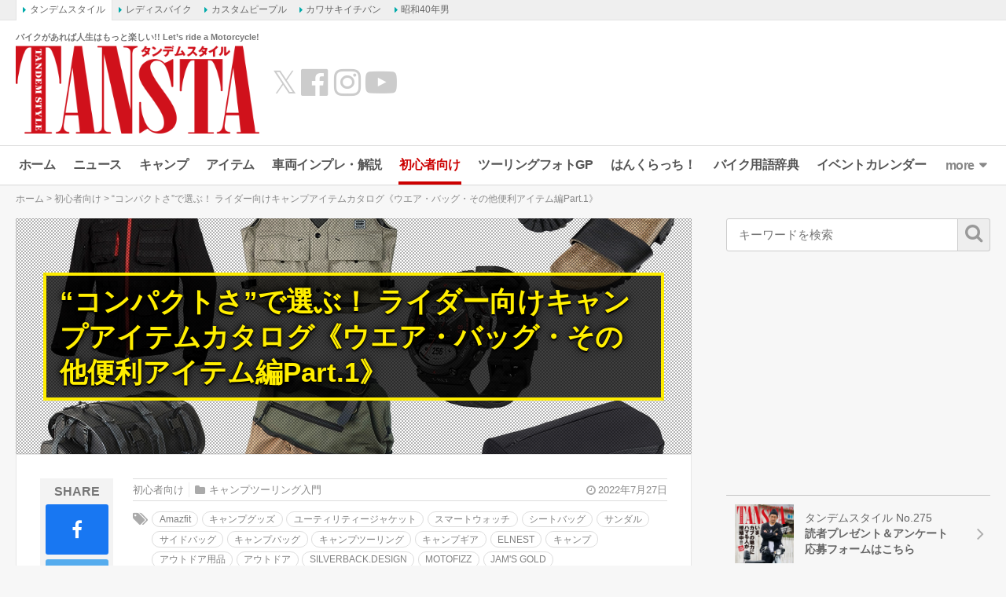

--- FILE ---
content_type: text/html; charset=UTF-8
request_url: https://www.tandem-style.com/beginner/recommend-compact-camp-item-catalog-wear-bag-etc-01/
body_size: 25603
content:
<!DOCTYPE html>
<html lang="ja" prefix="og: http://ogp.me/ns# fb: http://ogp.me/ns/fb# article: http://ogp.me/ns/article#">
<head>
<meta charset="UTF-8">
<meta content="IE=edge" http-equiv="X-UA-Compatible">
<meta name="viewport" content="width=device-width,initial-scale=1.0,minimum-scale=1.0,maximum-scale=1.0,user-scalable=no">
<meta name="keywords" content="バイク,バイク雑誌,初心者,雑誌,オートバイ,BIKE,自動二輪,タンデム,旅行,ツーリング,YAMAHA,KAWASAKI,HONDA,SUZUKI,ヤマハ,カワサキ,ホンダ,スズキ,スクーター,webタンデム" />
<meta name="author" content="畑中">
<link rel="profile" href="http://gmpg.org/xfn/11">
<link rel="pingback" href="https://www.tandem-style.com/xmlrpc.php">
<title>“コンパクトさ”で選ぶ！ ライダー向けキャンプアイテムカタログ《ウエア・バッグ・その他便利アイテム編Part.1》 - 初心者向け - タンデムスタイル</title>
<meta name='robots' content='index, follow, max-image-preview:large, max-snippet:-1, max-video-preview:-1' />

	<!-- This site is optimized with the Yoast SEO plugin v22.1 - https://yoast.com/wordpress/plugins/seo/ -->
	<meta name="description" content="キャンプ道具をそろえようと思っても、「種類が多すぎて迷ってしまう」「何を選べばいいかわからない」…そんなひとのために、タンデムスタイル編集部が厳選した最新のキャンプグッズをご紹介。今回は、ライディングギアメーカーなどにラインナップされる、キャンプツーリングに適したウエアやバッグのほか、キャンプをより楽しくしてくれるプラスαなアイテムをご紹介！" />
	<link rel="canonical" href="https://www.tandem-style.com/beginner/recommend-compact-camp-item-catalog-wear-bag-etc-01/" />
	<meta name="twitter:label1" content="推定読み取り時間" />
	<meta name="twitter:data1" content="7分" />
	<script type="application/ld+json" class="yoast-schema-graph">{"@context":"https://schema.org","@graph":[{"@type":"WebPage","@id":"https://www.tandem-style.com/beginner/recommend-compact-camp-item-catalog-wear-bag-etc-01/","url":"https://www.tandem-style.com/beginner/recommend-compact-camp-item-catalog-wear-bag-etc-01/","name":"“コンパクトさ”で選ぶ！ ライダー向けキャンプアイテムカタログ《ウエア・バッグ・その他便利アイテム編Part.1》 - 初心者向け - タンデムスタイル","isPartOf":{"@id":"https://www.tandem-style.com/#website"},"primaryImageOfPage":{"@id":"https://www.tandem-style.com/beginner/recommend-compact-camp-item-catalog-wear-bag-etc-01/#primaryimage"},"image":{"@id":"https://www.tandem-style.com/beginner/recommend-compact-camp-item-catalog-wear-bag-etc-01/#primaryimage"},"thumbnailUrl":"https://www.tandem-style.com/wp-content/uploads/2022/07/recommend-compact-camp-item-catalog-wear-bag-etc-01.jpg","datePublished":"2022-07-27T10:00:19+00:00","dateModified":"2022-07-27T09:11:50+00:00","description":"キャンプ道具をそろえようと思っても、「種類が多すぎて迷ってしまう」「何を選べばいいかわからない」…そんなひとのために、タンデムスタイル編集部が厳選した最新のキャンプグッズをご紹介。今回は、ライディングギアメーカーなどにラインナップされる、キャンプツーリングに適したウエアやバッグのほか、キャンプをより楽しくしてくれるプラスαなアイテムをご紹介！","breadcrumb":{"@id":"https://www.tandem-style.com/beginner/recommend-compact-camp-item-catalog-wear-bag-etc-01/#breadcrumb"},"inLanguage":"ja","potentialAction":[{"@type":"ReadAction","target":["https://www.tandem-style.com/beginner/recommend-compact-camp-item-catalog-wear-bag-etc-01/"]}]},{"@type":"ImageObject","inLanguage":"ja","@id":"https://www.tandem-style.com/beginner/recommend-compact-camp-item-catalog-wear-bag-etc-01/#primaryimage","url":"https://www.tandem-style.com/wp-content/uploads/2022/07/recommend-compact-camp-item-catalog-wear-bag-etc-01.jpg","contentUrl":"https://www.tandem-style.com/wp-content/uploads/2022/07/recommend-compact-camp-item-catalog-wear-bag-etc-01.jpg","width":1500,"height":1000,"caption":"“コンパクトさ”で選ぶ！ ライダー向けキャンプアイテムカタログ《ウエア・バッグ・その他便利アイテム編Part.1》"},{"@type":"BreadcrumbList","@id":"https://www.tandem-style.com/beginner/recommend-compact-camp-item-catalog-wear-bag-etc-01/#breadcrumb","itemListElement":[{"@type":"ListItem","position":1,"name":"ホーム","item":"https://www.tandem-style.com/"},{"@type":"ListItem","position":2,"name":"初心者向け","item":"https://www.tandem-style.com/beginner/"},{"@type":"ListItem","position":3,"name":"“コンパクトさ”で選ぶ！ ライダー向けキャンプアイテムカタログ《ウエア・バッグ・その他便利アイテム編Part.1》"}]},{"@type":"WebSite","@id":"https://www.tandem-style.com/#website","url":"https://www.tandem-style.com/","name":"タンデムスタイル","description":"バイクがあれば人生はもっと楽しい!! Let’s ride a Motorcycle!","publisher":{"@id":"https://www.tandem-style.com/#organization"},"potentialAction":[{"@type":"SearchAction","target":{"@type":"EntryPoint","urlTemplate":"https://www.tandem-style.com/?s={search_term_string}"},"query-input":"required name=search_term_string"}],"inLanguage":"ja"},{"@type":"Organization","@id":"https://www.tandem-style.com/#organization","name":"株式会社クレタ","url":"https://www.tandem-style.com/","logo":{"@type":"ImageObject","inLanguage":"ja","@id":"https://www.tandem-style.com/#/schema/logo/image/","url":"https://www.tandem-style.com/wp-content/uploads/2017/12/crete_logo.png","contentUrl":"https://www.tandem-style.com/wp-content/uploads/2017/12/crete_logo.png","width":512,"height":512,"caption":"株式会社クレタ"},"image":{"@id":"https://www.tandem-style.com/#/schema/logo/image/"}}]}</script>
	<!-- / Yoast SEO plugin. -->


<link rel='dns-prefetch' href='//www.tandem-style.com' />
<link rel='dns-prefetch' href='//cdnjs.cloudflare.com' />
<link rel='dns-prefetch' href='//www.googletagmanager.com' />
<link rel='dns-prefetch' href='//pagead2.googlesyndication.com' />
<script type="text/javascript">
/* <![CDATA[ */
window._wpemojiSettings = {"baseUrl":"https:\/\/s.w.org\/images\/core\/emoji\/14.0.0\/72x72\/","ext":".png","svgUrl":"https:\/\/s.w.org\/images\/core\/emoji\/14.0.0\/svg\/","svgExt":".svg","source":{"concatemoji":"https:\/\/www.tandem-style.com\/wp-includes\/js\/wp-emoji-release.min.js?ver=6.4.7"}};
/*! This file is auto-generated */
!function(i,n){var o,s,e;function c(e){try{var t={supportTests:e,timestamp:(new Date).valueOf()};sessionStorage.setItem(o,JSON.stringify(t))}catch(e){}}function p(e,t,n){e.clearRect(0,0,e.canvas.width,e.canvas.height),e.fillText(t,0,0);var t=new Uint32Array(e.getImageData(0,0,e.canvas.width,e.canvas.height).data),r=(e.clearRect(0,0,e.canvas.width,e.canvas.height),e.fillText(n,0,0),new Uint32Array(e.getImageData(0,0,e.canvas.width,e.canvas.height).data));return t.every(function(e,t){return e===r[t]})}function u(e,t,n){switch(t){case"flag":return n(e,"\ud83c\udff3\ufe0f\u200d\u26a7\ufe0f","\ud83c\udff3\ufe0f\u200b\u26a7\ufe0f")?!1:!n(e,"\ud83c\uddfa\ud83c\uddf3","\ud83c\uddfa\u200b\ud83c\uddf3")&&!n(e,"\ud83c\udff4\udb40\udc67\udb40\udc62\udb40\udc65\udb40\udc6e\udb40\udc67\udb40\udc7f","\ud83c\udff4\u200b\udb40\udc67\u200b\udb40\udc62\u200b\udb40\udc65\u200b\udb40\udc6e\u200b\udb40\udc67\u200b\udb40\udc7f");case"emoji":return!n(e,"\ud83e\udef1\ud83c\udffb\u200d\ud83e\udef2\ud83c\udfff","\ud83e\udef1\ud83c\udffb\u200b\ud83e\udef2\ud83c\udfff")}return!1}function f(e,t,n){var r="undefined"!=typeof WorkerGlobalScope&&self instanceof WorkerGlobalScope?new OffscreenCanvas(300,150):i.createElement("canvas"),a=r.getContext("2d",{willReadFrequently:!0}),o=(a.textBaseline="top",a.font="600 32px Arial",{});return e.forEach(function(e){o[e]=t(a,e,n)}),o}function t(e){var t=i.createElement("script");t.src=e,t.defer=!0,i.head.appendChild(t)}"undefined"!=typeof Promise&&(o="wpEmojiSettingsSupports",s=["flag","emoji"],n.supports={everything:!0,everythingExceptFlag:!0},e=new Promise(function(e){i.addEventListener("DOMContentLoaded",e,{once:!0})}),new Promise(function(t){var n=function(){try{var e=JSON.parse(sessionStorage.getItem(o));if("object"==typeof e&&"number"==typeof e.timestamp&&(new Date).valueOf()<e.timestamp+604800&&"object"==typeof e.supportTests)return e.supportTests}catch(e){}return null}();if(!n){if("undefined"!=typeof Worker&&"undefined"!=typeof OffscreenCanvas&&"undefined"!=typeof URL&&URL.createObjectURL&&"undefined"!=typeof Blob)try{var e="postMessage("+f.toString()+"("+[JSON.stringify(s),u.toString(),p.toString()].join(",")+"));",r=new Blob([e],{type:"text/javascript"}),a=new Worker(URL.createObjectURL(r),{name:"wpTestEmojiSupports"});return void(a.onmessage=function(e){c(n=e.data),a.terminate(),t(n)})}catch(e){}c(n=f(s,u,p))}t(n)}).then(function(e){for(var t in e)n.supports[t]=e[t],n.supports.everything=n.supports.everything&&n.supports[t],"flag"!==t&&(n.supports.everythingExceptFlag=n.supports.everythingExceptFlag&&n.supports[t]);n.supports.everythingExceptFlag=n.supports.everythingExceptFlag&&!n.supports.flag,n.DOMReady=!1,n.readyCallback=function(){n.DOMReady=!0}}).then(function(){return e}).then(function(){var e;n.supports.everything||(n.readyCallback(),(e=n.source||{}).concatemoji?t(e.concatemoji):e.wpemoji&&e.twemoji&&(t(e.twemoji),t(e.wpemoji)))}))}((window,document),window._wpemojiSettings);
/* ]]> */
</script>
<style id='wp-emoji-styles-inline-css' type='text/css'>

	img.wp-smiley, img.emoji {
		display: inline !important;
		border: none !important;
		box-shadow: none !important;
		height: 1em !important;
		width: 1em !important;
		margin: 0 0.07em !important;
		vertical-align: -0.1em !important;
		background: none !important;
		padding: 0 !important;
	}
</style>
<link rel='stylesheet' id='wp-block-library-css' href='https://www.tandem-style.com/wp-includes/css/dist/block-library/style.min.css?ver=6.4.7' type='text/css' media='all' />
<style id='classic-theme-styles-inline-css' type='text/css'>
/*! This file is auto-generated */
.wp-block-button__link{color:#fff;background-color:#32373c;border-radius:9999px;box-shadow:none;text-decoration:none;padding:calc(.667em + 2px) calc(1.333em + 2px);font-size:1.125em}.wp-block-file__button{background:#32373c;color:#fff;text-decoration:none}
</style>
<style id='global-styles-inline-css' type='text/css'>
body{--wp--preset--color--black: #000000;--wp--preset--color--cyan-bluish-gray: #abb8c3;--wp--preset--color--white: #ffffff;--wp--preset--color--pale-pink: #f78da7;--wp--preset--color--vivid-red: #cf2e2e;--wp--preset--color--luminous-vivid-orange: #ff6900;--wp--preset--color--luminous-vivid-amber: #fcb900;--wp--preset--color--light-green-cyan: #7bdcb5;--wp--preset--color--vivid-green-cyan: #00d084;--wp--preset--color--pale-cyan-blue: #8ed1fc;--wp--preset--color--vivid-cyan-blue: #0693e3;--wp--preset--color--vivid-purple: #9b51e0;--wp--preset--gradient--vivid-cyan-blue-to-vivid-purple: linear-gradient(135deg,rgba(6,147,227,1) 0%,rgb(155,81,224) 100%);--wp--preset--gradient--light-green-cyan-to-vivid-green-cyan: linear-gradient(135deg,rgb(122,220,180) 0%,rgb(0,208,130) 100%);--wp--preset--gradient--luminous-vivid-amber-to-luminous-vivid-orange: linear-gradient(135deg,rgba(252,185,0,1) 0%,rgba(255,105,0,1) 100%);--wp--preset--gradient--luminous-vivid-orange-to-vivid-red: linear-gradient(135deg,rgba(255,105,0,1) 0%,rgb(207,46,46) 100%);--wp--preset--gradient--very-light-gray-to-cyan-bluish-gray: linear-gradient(135deg,rgb(238,238,238) 0%,rgb(169,184,195) 100%);--wp--preset--gradient--cool-to-warm-spectrum: linear-gradient(135deg,rgb(74,234,220) 0%,rgb(151,120,209) 20%,rgb(207,42,186) 40%,rgb(238,44,130) 60%,rgb(251,105,98) 80%,rgb(254,248,76) 100%);--wp--preset--gradient--blush-light-purple: linear-gradient(135deg,rgb(255,206,236) 0%,rgb(152,150,240) 100%);--wp--preset--gradient--blush-bordeaux: linear-gradient(135deg,rgb(254,205,165) 0%,rgb(254,45,45) 50%,rgb(107,0,62) 100%);--wp--preset--gradient--luminous-dusk: linear-gradient(135deg,rgb(255,203,112) 0%,rgb(199,81,192) 50%,rgb(65,88,208) 100%);--wp--preset--gradient--pale-ocean: linear-gradient(135deg,rgb(255,245,203) 0%,rgb(182,227,212) 50%,rgb(51,167,181) 100%);--wp--preset--gradient--electric-grass: linear-gradient(135deg,rgb(202,248,128) 0%,rgb(113,206,126) 100%);--wp--preset--gradient--midnight: linear-gradient(135deg,rgb(2,3,129) 0%,rgb(40,116,252) 100%);--wp--preset--font-size--small: 13px;--wp--preset--font-size--medium: 20px;--wp--preset--font-size--large: 36px;--wp--preset--font-size--x-large: 42px;--wp--preset--spacing--20: 0.44rem;--wp--preset--spacing--30: 0.67rem;--wp--preset--spacing--40: 1rem;--wp--preset--spacing--50: 1.5rem;--wp--preset--spacing--60: 2.25rem;--wp--preset--spacing--70: 3.38rem;--wp--preset--spacing--80: 5.06rem;--wp--preset--shadow--natural: 6px 6px 9px rgba(0, 0, 0, 0.2);--wp--preset--shadow--deep: 12px 12px 50px rgba(0, 0, 0, 0.4);--wp--preset--shadow--sharp: 6px 6px 0px rgba(0, 0, 0, 0.2);--wp--preset--shadow--outlined: 6px 6px 0px -3px rgba(255, 255, 255, 1), 6px 6px rgba(0, 0, 0, 1);--wp--preset--shadow--crisp: 6px 6px 0px rgba(0, 0, 0, 1);}:where(.is-layout-flex){gap: 0.5em;}:where(.is-layout-grid){gap: 0.5em;}body .is-layout-flow > .alignleft{float: left;margin-inline-start: 0;margin-inline-end: 2em;}body .is-layout-flow > .alignright{float: right;margin-inline-start: 2em;margin-inline-end: 0;}body .is-layout-flow > .aligncenter{margin-left: auto !important;margin-right: auto !important;}body .is-layout-constrained > .alignleft{float: left;margin-inline-start: 0;margin-inline-end: 2em;}body .is-layout-constrained > .alignright{float: right;margin-inline-start: 2em;margin-inline-end: 0;}body .is-layout-constrained > .aligncenter{margin-left: auto !important;margin-right: auto !important;}body .is-layout-constrained > :where(:not(.alignleft):not(.alignright):not(.alignfull)){max-width: var(--wp--style--global--content-size);margin-left: auto !important;margin-right: auto !important;}body .is-layout-constrained > .alignwide{max-width: var(--wp--style--global--wide-size);}body .is-layout-flex{display: flex;}body .is-layout-flex{flex-wrap: wrap;align-items: center;}body .is-layout-flex > *{margin: 0;}body .is-layout-grid{display: grid;}body .is-layout-grid > *{margin: 0;}:where(.wp-block-columns.is-layout-flex){gap: 2em;}:where(.wp-block-columns.is-layout-grid){gap: 2em;}:where(.wp-block-post-template.is-layout-flex){gap: 1.25em;}:where(.wp-block-post-template.is-layout-grid){gap: 1.25em;}.has-black-color{color: var(--wp--preset--color--black) !important;}.has-cyan-bluish-gray-color{color: var(--wp--preset--color--cyan-bluish-gray) !important;}.has-white-color{color: var(--wp--preset--color--white) !important;}.has-pale-pink-color{color: var(--wp--preset--color--pale-pink) !important;}.has-vivid-red-color{color: var(--wp--preset--color--vivid-red) !important;}.has-luminous-vivid-orange-color{color: var(--wp--preset--color--luminous-vivid-orange) !important;}.has-luminous-vivid-amber-color{color: var(--wp--preset--color--luminous-vivid-amber) !important;}.has-light-green-cyan-color{color: var(--wp--preset--color--light-green-cyan) !important;}.has-vivid-green-cyan-color{color: var(--wp--preset--color--vivid-green-cyan) !important;}.has-pale-cyan-blue-color{color: var(--wp--preset--color--pale-cyan-blue) !important;}.has-vivid-cyan-blue-color{color: var(--wp--preset--color--vivid-cyan-blue) !important;}.has-vivid-purple-color{color: var(--wp--preset--color--vivid-purple) !important;}.has-black-background-color{background-color: var(--wp--preset--color--black) !important;}.has-cyan-bluish-gray-background-color{background-color: var(--wp--preset--color--cyan-bluish-gray) !important;}.has-white-background-color{background-color: var(--wp--preset--color--white) !important;}.has-pale-pink-background-color{background-color: var(--wp--preset--color--pale-pink) !important;}.has-vivid-red-background-color{background-color: var(--wp--preset--color--vivid-red) !important;}.has-luminous-vivid-orange-background-color{background-color: var(--wp--preset--color--luminous-vivid-orange) !important;}.has-luminous-vivid-amber-background-color{background-color: var(--wp--preset--color--luminous-vivid-amber) !important;}.has-light-green-cyan-background-color{background-color: var(--wp--preset--color--light-green-cyan) !important;}.has-vivid-green-cyan-background-color{background-color: var(--wp--preset--color--vivid-green-cyan) !important;}.has-pale-cyan-blue-background-color{background-color: var(--wp--preset--color--pale-cyan-blue) !important;}.has-vivid-cyan-blue-background-color{background-color: var(--wp--preset--color--vivid-cyan-blue) !important;}.has-vivid-purple-background-color{background-color: var(--wp--preset--color--vivid-purple) !important;}.has-black-border-color{border-color: var(--wp--preset--color--black) !important;}.has-cyan-bluish-gray-border-color{border-color: var(--wp--preset--color--cyan-bluish-gray) !important;}.has-white-border-color{border-color: var(--wp--preset--color--white) !important;}.has-pale-pink-border-color{border-color: var(--wp--preset--color--pale-pink) !important;}.has-vivid-red-border-color{border-color: var(--wp--preset--color--vivid-red) !important;}.has-luminous-vivid-orange-border-color{border-color: var(--wp--preset--color--luminous-vivid-orange) !important;}.has-luminous-vivid-amber-border-color{border-color: var(--wp--preset--color--luminous-vivid-amber) !important;}.has-light-green-cyan-border-color{border-color: var(--wp--preset--color--light-green-cyan) !important;}.has-vivid-green-cyan-border-color{border-color: var(--wp--preset--color--vivid-green-cyan) !important;}.has-pale-cyan-blue-border-color{border-color: var(--wp--preset--color--pale-cyan-blue) !important;}.has-vivid-cyan-blue-border-color{border-color: var(--wp--preset--color--vivid-cyan-blue) !important;}.has-vivid-purple-border-color{border-color: var(--wp--preset--color--vivid-purple) !important;}.has-vivid-cyan-blue-to-vivid-purple-gradient-background{background: var(--wp--preset--gradient--vivid-cyan-blue-to-vivid-purple) !important;}.has-light-green-cyan-to-vivid-green-cyan-gradient-background{background: var(--wp--preset--gradient--light-green-cyan-to-vivid-green-cyan) !important;}.has-luminous-vivid-amber-to-luminous-vivid-orange-gradient-background{background: var(--wp--preset--gradient--luminous-vivid-amber-to-luminous-vivid-orange) !important;}.has-luminous-vivid-orange-to-vivid-red-gradient-background{background: var(--wp--preset--gradient--luminous-vivid-orange-to-vivid-red) !important;}.has-very-light-gray-to-cyan-bluish-gray-gradient-background{background: var(--wp--preset--gradient--very-light-gray-to-cyan-bluish-gray) !important;}.has-cool-to-warm-spectrum-gradient-background{background: var(--wp--preset--gradient--cool-to-warm-spectrum) !important;}.has-blush-light-purple-gradient-background{background: var(--wp--preset--gradient--blush-light-purple) !important;}.has-blush-bordeaux-gradient-background{background: var(--wp--preset--gradient--blush-bordeaux) !important;}.has-luminous-dusk-gradient-background{background: var(--wp--preset--gradient--luminous-dusk) !important;}.has-pale-ocean-gradient-background{background: var(--wp--preset--gradient--pale-ocean) !important;}.has-electric-grass-gradient-background{background: var(--wp--preset--gradient--electric-grass) !important;}.has-midnight-gradient-background{background: var(--wp--preset--gradient--midnight) !important;}.has-small-font-size{font-size: var(--wp--preset--font-size--small) !important;}.has-medium-font-size{font-size: var(--wp--preset--font-size--medium) !important;}.has-large-font-size{font-size: var(--wp--preset--font-size--large) !important;}.has-x-large-font-size{font-size: var(--wp--preset--font-size--x-large) !important;}
.wp-block-navigation a:where(:not(.wp-element-button)){color: inherit;}
:where(.wp-block-post-template.is-layout-flex){gap: 1.25em;}:where(.wp-block-post-template.is-layout-grid){gap: 1.25em;}
:where(.wp-block-columns.is-layout-flex){gap: 2em;}:where(.wp-block-columns.is-layout-grid){gap: 2em;}
.wp-block-pullquote{font-size: 1.5em;line-height: 1.6;}
</style>
<link rel='stylesheet' id='jquery-fancybox-css' href='https://www.tandem-style.com/wp-content/plugins/wp-fancybox-3/assets/css/jquery.fancybox.min.css?ver=1.0.12' type='text/css' media='screen' />
<link rel='stylesheet' id='ez-toc-css' href='https://www.tandem-style.com/wp-content/plugins/easy-table-of-contents/assets/css/screen.min.css?ver=2.0.62' type='text/css' media='all' />
<style id='ez-toc-inline-css' type='text/css'>
div#ez-toc-container .ez-toc-title {font-size: 120%;}div#ez-toc-container .ez-toc-title {font-weight: 700;}div#ez-toc-container ul li {font-size: 95%;}div#ez-toc-container ul li {font-weight: 500;}div#ez-toc-container nav ul ul li {font-size: ;}
.ez-toc-container-direction {direction: ltr;}.ez-toc-counter ul{counter-reset: item ;}.ez-toc-counter nav ul li a::before {content: counters(item, ".", decimal) ". ";display: inline-block;counter-increment: item;flex-grow: 0;flex-shrink: 0;margin-right: .2em; float: left; }.ez-toc-widget-direction {direction: ltr;}.ez-toc-widget-container ul{counter-reset: item ;}.ez-toc-widget-container nav ul li a::before {content: counters(item, ".", decimal) ". ";display: inline-block;counter-increment: item;flex-grow: 0;flex-shrink: 0;margin-right: .2em; float: left; }
</style>
<link rel='stylesheet' id='open-sans-800-css' href='https://fonts.googleapis.com/css2?family=Open+Sans%3Awght%40800&#038;display=swap&#038;ver=6.4.7' type='text/css' media='all' />
<link rel='stylesheet' id='oswald-css' href='https://fonts.googleapis.com/css2?family=Oswald%3Awght%40300%3B400%3B600&#038;display=swap&#038;ver=6.4.7' type='text/css' media='all' />
<link rel='stylesheet' id='roboto-condensed-css' href='https://fonts.googleapis.com/css2?family=Roboto+Condensed%3Awght%40400%3B700&#038;display=swap&#038;ver=6.4.7' type='text/css' media='all' />
<link rel='stylesheet' id='roboto-css' href='https://fonts.googleapis.com/css2?family=Roboto%3Awght%40400%3B700&#038;display=swap&#038;ver=6.4.7' type='text/css' media='all' />
<link rel='stylesheet' id='font-awesome-css' href='//maxcdn.bootstrapcdn.com/font-awesome/4.7.0/css/font-awesome.min.css?ver=4.7.0' type='text/css' media='all' />
<link rel='stylesheet' id='animate-css' href='//cdnjs.cloudflare.com/ajax/libs/animate.css/3.7.2/animate.min.css?ver=3.7.2' type='text/css' media='screen' />
<link rel='stylesheet' id='tippy-css' href='https://www.tandem-style.com/wp-content/themes/tandemstyle/includes/css/tippy.css?ver=2.0.9' type='text/css' media='all' />
<link rel='stylesheet' id='bootstrap-grid-css' href='https://www.tandem-style.com/wp-content/themes/tandemstyle/includes/css/bootstrap-grid.css?ver=4.1.3-20210121' type='text/css' media='all' />
<link rel='stylesheet' id='select2-css' href='https://cdnjs.cloudflare.com/ajax/libs/select2/4.0.5/css/select2.min.css?ver=4.0.5' type='text/css' media='all' />
<link rel='stylesheet' id='tandemstyle-css' href='https://www.tandem-style.com/wp-content/themes/tandemstyle/includes/css/tandemstyle.css?ver=1701837720' type='text/css' media='all' />
<link rel='stylesheet' id='bxslider-css' href='https://www.tandem-style.com/wp-content/themes/tandemstyle/includes/css/jquery.bxslider.css?ver=4.2.5' type='text/css' media='all' />
<link rel='stylesheet' id='swiper-css' href='https://www.tandem-style.com/wp-content/themes/tandemstyle/includes/css/swiper.css?ver=4.2.0' type='text/css' media='all' />
<script type="text/javascript" src="https://www.tandem-style.com/wp-includes/js/jquery/jquery.min.js?ver=3.7.1" id="jquery-core-js"></script>
<script type="text/javascript" src="https://www.tandem-style.com/wp-includes/js/jquery/jquery-migrate.min.js?ver=3.4.1" id="jquery-migrate-js"></script>
<script type="text/javascript" src="https://www.tandem-style.com/wp-content/themes/tandemstyle/includes/js/jquery.easing.1.3.min.js?ver=1.3" id="jquery-easing-js"></script>

<!-- Google アナリティクス スニペット (Site Kit が追加) -->
<script type="text/javascript" src="https://www.googletagmanager.com/gtag/js?id=G-PSH04TBYN3" id="google_gtagjs-js" async></script>
<script type="text/javascript" id="google_gtagjs-js-after">
/* <![CDATA[ */
window.dataLayer = window.dataLayer || [];function gtag(){dataLayer.push(arguments);}
gtag('set', 'linker', {"domains":["www.tandem-style.com"]} );
gtag("js", new Date());
gtag("set", "developer_id.dZTNiMT", true);
gtag("config", "G-PSH04TBYN3");
/* ]]> */
</script>

<!-- (ここまで) Google アナリティクス スニペット (Site Kit が追加) -->
<link rel="https://api.w.org/" href="https://www.tandem-style.com/wp-json/" /><link rel="alternate" type="application/json+oembed" href="https://www.tandem-style.com/wp-json/oembed/1.0/embed?url=https%3A%2F%2Fwww.tandem-style.com%2Fbeginner%2Frecommend-compact-camp-item-catalog-wear-bag-etc-01%2F" />
<link rel="alternate" type="text/xml+oembed" href="https://www.tandem-style.com/wp-json/oembed/1.0/embed?url=https%3A%2F%2Fwww.tandem-style.com%2Fbeginner%2Frecommend-compact-camp-item-catalog-wear-bag-etc-01%2F&#038;format=xml" />
<meta name="generator" content="Site Kit by Google 1.120.0" /><meta name="twitter:card" content="summary_large_image">
<meta name="twitter:site" content="@tandemstyle">
<meta name="twitter:creator" content="@tandemstyle">
<meta name="twitter:title" content="“コンパクトさ”で選ぶ！ ライダー向けキャンプアイテムカタログ《ウエア・バッグ・その他便利アイテム編Part.1》 - 初心者向け - タンデムスタイル">
<meta name="twitter:description" content="キャンプ道具をそろえようと思っても、「種類が多すぎて迷ってしまう」「何を選べばいいかわからない」…そんなひとのために、タンデムスタイル編集部が厳選した最新のキャンプグッズをご紹介。今回は、ライディングギアメーカーなどにラインナップされる、キャンプツーリングに適したウエアやバッグのほか、キャンプをより楽しくしてくれるプラスαなアイテムをご紹介！">
<meta property="fb:app_id" content="248318282238294" />
<meta property="og:locale" content="ja_JP" />
<meta property="og:title" content="“コンパクトさ”で選ぶ！ ライダー向けキャンプアイテムカタログ《ウエア・バッグ・その他便利アイテム編Part.1》 - 初心者向け - タンデムスタイル" />
<meta property="og:site_name" content="タンデムスタイル" />
<meta property="og:type" content="article" />
<meta property="og:url" content="https://www.tandem-style.com/beginner/recommend-compact-camp-item-catalog-wear-bag-etc-01/" />
<meta property="og:description" content="キャンプ道具をそろえようと思っても、「種類が多すぎて迷ってしまう」「何を選べばいいかわからない」…そんなひとのために、タンデムスタイル編集部が厳選した最新のキャンプグッズをご紹介。今回は、ライディングギアメーカーなどにラインナップされる、キャンプツーリングに適したウエアやバッグのほか、キャンプをより楽しくしてくれるプラスαなアイテムをご紹介！" />
<meta property="og:image" content="https://www.tandem-style.com/wp-content/uploads/2022/07/recommend-compact-camp-item-catalog-wear-bag-etc-01.jpg" />
<meta name="twitter:image:src" content="https://www.tandem-style.com/wp-content/uploads/2022/07/recommend-compact-camp-item-catalog-wear-bag-etc-01.jpg">
<meta property="og:image" content="https://www.tandem-style.com/wp-content/uploads/2022/07/d84eeafd7b3724c70818642587c281e4.jpg" />
<meta property="og:image" content="https://www.tandem-style.com/wp-content/uploads/2022/07/FIRJ-W216_F.jpg" />
<meta property="og:image" content="https://www.tandem-style.com/wp-content/uploads/2022/07/d39f2c63bbef5007a157df1384ff8a7d.jpg" />
<meta property="og:image" content="https://www.tandem-style.com/wp-content/uploads/2022/07/58ate.jpg" />

<!-- Google AdSense meta tags added by Site Kit -->
<meta name="google-adsense-platform-account" content="ca-host-pub-2644536267352236">
<meta name="google-adsense-platform-domain" content="sitekit.withgoogle.com">
<!-- End Google AdSense meta tags added by Site Kit -->
<link rel="shortcut icon" type="image/x-icon" href="https://www.tandem-style.com/wp-content/uploads/2016/06/favicon.ico" />

<!-- Google AdSense スニペット (Site Kit が追加) -->
<script type="text/javascript" async="async" src="https://pagead2.googlesyndication.com/pagead/js/adsbygoogle.js?client=ca-pub-0634573531251113&amp;host=ca-host-pub-2644536267352236" crossorigin="anonymous"></script>

<!-- (ここまで) Google AdSense スニペット (Site Kit が追加) -->

<!-- Google タグ マネージャー スニペット (Site Kit が追加) -->
<script type="text/javascript">
/* <![CDATA[ */

			( function( w, d, s, l, i ) {
				w[l] = w[l] || [];
				w[l].push( {'gtm.start': new Date().getTime(), event: 'gtm.js'} );
				var f = d.getElementsByTagName( s )[0],
					j = d.createElement( s ), dl = l != 'dataLayer' ? '&l=' + l : '';
				j.async = true;
				j.src = 'https://www.googletagmanager.com/gtm.js?id=' + i + dl;
				f.parentNode.insertBefore( j, f );
			} )( window, document, 'script', 'dataLayer', 'GTM-MLCXKW4' );
			
/* ]]> */
</script>

<!-- (ここまで) Google タグ マネージャー スニペット (Site Kit が追加) -->
<link rel="icon" href="https://www.tandem-style.com/wp-content/uploads/2025/08/cropped-ts_favicon-32x32.png" sizes="32x32" />
<link rel="icon" href="https://www.tandem-style.com/wp-content/uploads/2025/08/cropped-ts_favicon-192x192.png" sizes="192x192" />
<link rel="apple-touch-icon" href="https://www.tandem-style.com/wp-content/uploads/2025/08/cropped-ts_favicon-180x180.png" />
<meta name="msapplication-TileImage" content="https://www.tandem-style.com/wp-content/uploads/2025/08/cropped-ts_favicon-270x270.png" />
<!-- ## NXS/OG ## --><!-- ## NXSOGTAGS ## --><!-- ## NXS/OG ## -->

<script async src="https://securepubads.g.doubleclick.net/tag/js/gpt.js"></script>
<script>
	var googletag = googletag || {};
	googletag.cmd = googletag.cmd || [];

	var pbjs = pbjs || {};
	pbjs.que = pbjs.que || [];
	var failSafeTimeout = 2500;

	var path_value = location.pathname.substr(0, 40);
	var ref_value = document.referrer ? document.referrer.split("/")[2] : 'null';
	googletag.cmd.push(function() {
		googletag.defineSlot('/22866471557/TS/TS_PCALOT', [[1, 1], [468, 60], 'fluid'], 'TS/TS_PCALOT').addService(googletag.pubads());
		googletag.defineSlot('/22866471557/TS/TS_PCALOT2', [[1, 1], [300, 250], [300, 600], 'fluid'], 'TS/TS_PCALOT2').addService(googletag.pubads());
		googletag.defineSlot('/22866471557/TS/TS_PCALTP', [[1, 1], [300, 250], [336, 280], [680, 280], 'fluid'], 'TS/TS_PCALTP').addService(googletag.pubads());
		googletag.defineSlot('/22866471557/TS/TS_PCALMD', [[1, 1], [300, 250], [336, 280], [680, 280], 'fluid'], 'TS/TS_PCALMD').addService(googletag.pubads());
		googletag.defineSlot('/22866471557/TS/TS_PCALBM', [[1, 1], [300, 250], [336, 280], [680, 280], 'fluid'], 'TS/TS_PCALBM').addService(googletag.pubads());
		googletag.pubads().enableSingleRequest();
		googletag.pubads().setTargeting('URLs', path_value);
		googletag.pubads().disableInitialLoad();
		googletag.enableServices();

		function callAdserver() {
			if (pbjs.adserverCalled) return;
			pbjs.adserverCalled = true;
			googletag.pubads().refresh();
		}

		pbjs.que.push(function() {
			pbjs.rp.requestBids({
				callback: callAdserver
			});
		});

		setTimeout(function() {
				callAdserver();
		}, failSafeTimeout);
	});
</script>

<script type="text/javascript" src="//mlb.valuecommerce.com/mylinkbox.js" async></script>

</head>
<body class="beginner-template-default single single-beginner postid-104392">


<!-- Google Tag Manager (noscript) -->
<noscript><iframe src="https://www.googletagmanager.com/ns.html?id=GTM-MLCXKW4"
height="0" width="0" style="display:none;visibility:hidden"></iframe></noscript>
<!-- End Google Tag Manager (noscript) -->

<div id="fb-root"></div>
<script>(function(d, s, id) {
  var js, fjs = d.getElementsByTagName(s)[0];
  if (d.getElementById(id)) return;
  js = d.createElement(s); js.id = id;
  js.src = "//connect.facebook.net/ja_JP/sdk.js#xfbml=1&version=v2.9&appId=248318282238294";
  fjs.parentNode.insertBefore(js, fjs);
}(document, 'script', 'facebook-jssdk'));</script>

<aside class="crete-bar">
	<div class="crete-bar-body">
		<div class="menu menu-website">
			<p class="menu-title">姉妹サイト</p>
			<div class="child-menu">
				<ul>
					<li><a class="current" href="https://www.tandem-style.com/" target="_blank">タンデムスタイル</a></li>
					<li><a href="https://www.l-bike.com/" target="_blank">レディスバイク</a></li>
					<li><a href="https://www.custom-people.jp/" target="_blank">カスタムピープル</a></li>
					<li><a href="https://www.kawasaki1ban.com/" target="_blank">カワサキイチバン</a></li>
					<li><a href="https://www.s40otoko.com/" target="_blank">昭和40年男</a></li>
				</ul>
			</div>
		</div>
	</div>
</aside>

<div id="wrapper" class="wrapper">
	<div class="header-wrapper">
	<header id="header" class="header">
		<div class="header-left">
			<div class="header-logo">
				<p class="description">バイクがあれば人生はもっと楽しい!! Let’s ride a Motorcycle!</p>
				<h2 class="logo">
					<a href="https://www.tandem-style.com" title="タンデムスタイル"><img src="https://www.tandem-style.com/wp-content/themes/tandemstyle/images/tansta-logo.png" alt="タンデムスタイル" title="タンデムスタイル" /></a>
				</h2>
			</div>
			<ul class="header-link">
				<li><a class="twitter" href="https://x.com/tandemstyle" target="_blank">&#x1D54F;</a></li>
				<li><a class="facebook" href="https://www.facebook.com/tandemstyle.heri/" target="_blank"><i class="fa fa-fw fa-facebook-official"></i></a></li>
				<li><a class="twitter" href="https://www.instagram.com/tansta_motogram/" target="_blank"><i class="fa fa-instagram"></i></a></li>
				<li><a class="youtube" href="https://www.youtube.com/channel/UCrcKIVoda8rYQ0fz4QLxUgw" target="_blank"><i class="fa fa-fw fa-youtube-play"></i></a></li>
			</ul>
		</div>

			<div id="head_banner" class="header-right col">
		<!-- /22866471557/TS/TS_PCALOT -->
		<div id='TS/TS_PCALOT' style='min-width: 468px; min-height: 60px;'>
			<script>
				googletag.cmd.push(function() { googletag.display('TS/TS_PCALOT'); });
			</script>
		</div>
	</div>

	</header>

	<div id="menu" class="swiper-menu">
		<ul id="main_menu" class="main_menu swiper-wrapper"><li id="menu-item-8" class="home menu-item menu-item-type-custom menu-item-object-custom menu-item-home swiper-slide menu-item-8"><a title="ホーム" href="https://www.tandem-style.com/">ホーム</a></li>
<li id="menu-item-5818" class="news menu-item menu-item-type-custom menu-item-object-custom swiper-slide menu-item-5818"><a href="https://www.tandem-style.com/news/">ニュース</a></li>
<li id="menu-item-96135" class="menu-item menu-item-type-custom menu-item-object-custom swiper-slide menu-item-96135"><a href="https://www.tandem-style.com/tag/camp">キャンプ</a></li>
<li id="menu-item-53302" class="item menu-item menu-item-type-custom menu-item-object-custom swiper-slide menu-item-53302"><a href="https://www.tandem-style.com/item/">アイテム</a></li>
<li id="menu-item-10" class="bike menu-item menu-item-type-custom menu-item-object-custom swiper-slide menu-item-10"><a title="車両インプレ・解説" href="https://www.tandem-style.com/bike/">車両インプレ・解説</a></li>
<li id="menu-item-36412" class="beginner menu-item menu-item-type-custom menu-item-object-custom swiper-slide menu-item-36412 current-menu-item"><a title="初心者向け" href="https://www.tandem-style.com/beginner/">初心者向け</a></li>
<li id="menu-item-6931" class="photo_gp menu-item menu-item-type-custom menu-item-object-custom swiper-slide menu-item-6931"><a href="https://www.tandem-style.com/photo_gp/">ツーリングフォトGP</a></li>
<li id="menu-item-46702" class="hanclutch menu-item menu-item-type-custom menu-item-object-custom swiper-slide menu-item-46702"><a href="https://www.tandem-style.com/hanclutch/">はんくらっち！</a></li>
<li id="menu-item-9840" class="words menu-item menu-item-type-custom menu-item-object-custom swiper-slide menu-item-9840"><a href="https://www.tandem-style.com/words/">バイク用語辞典</a></li>
<li id="menu-item-5890" class="menu-item menu-item-type-custom menu-item-object-custom swiper-slide menu-item-5890"><a href="https://www.tandem-style.com/event_calendar/">イベントカレンダー</a></li>
<li id="menu-item-96134" class="parent-blank menu-item menu-item-type-custom menu-item-object-custom menu-item-has-children swiper-slide menu-item-96134"><a href="#">more</a>
<ul class="sub-menu">
	<li id="menu-item-13" class="information menu-item menu-item-type-custom menu-item-object-custom swiper-slide menu-item-13"><a title="お知らせ" href="https://www.tandem-style.com/information/">お知らせ</a></li>
	<li id="menu-item-42448" class="foothold menu-item menu-item-type-custom menu-item-object-custom swiper-slide menu-item-42448"><a title="足つき" href="https://www.tandem-style.com/foothold/">足つき</a></li>
	<li id="menu-item-9" class="column menu-item menu-item-type-custom menu-item-object-custom swiper-slide menu-item-9"><a title="コラム" href="https://www.tandem-style.com/column/">コラム</a></li>
</ul>
</li>
</ul>
		<div class="swiper-scrollbar"></div>
	</div>

	</div>


	<p class="breadcrumbs_list"><a href="https://www.tandem-style.com" title="ホーム">ホーム</a> &gt; <a href="https://www.tandem-style.com/beginner/" title="初心者向け">初心者向け</a> &gt; “コンパクトさ”で選ぶ！ ライダー向けキャンプアイテムカタログ《ウエア・バッグ・その他便利アイテム編Part.1》</p>


	<div class="content-container">
		<div class="content-primary">

			<div class="content-header" style="background-image: url('https://www.tandem-style.com/wp-content/uploads/2022/07/recommend-compact-camp-item-catalog-wear-bag-etc-01.jpg')">
				<h1 class="content-title">
					<span>“コンパクトさ”で選ぶ！ ライダー向けキャンプアイテムカタログ《ウエア・バッグ・その他便利アイテム編Part.1》</span>
				</h1>
			</div>
			<div class="content-primary_inner">

			<div class="content-primary_inner_main">

			<div class="cont beginner">


				<div class="entry">
					<div class="entry_meta">
						<div class="meta meta_post_type"><a href="https://www.tandem-style.com/beginner/" title="初心者向け">初心者向け</a></div>

						<div class="meta meta_category"><a href="https://www.tandem-style.com/beginner/beginner_category/camp-touring/" rel="tag">キャンプツーリング入門</a></div>
						<div class="meta_right">
							<div class="meta meta_date">2022年7月27日</div>
						</div>
					</div>					<div class="tags_wrapper">
						<div class="tags"><a href="https://www.tandem-style.com/tag/amazfit/" rel="tag">Amazfit</a><a href="https://www.tandem-style.com/tag/%e3%82%ad%e3%83%a3%e3%83%b3%e3%83%97%e3%82%b0%e3%83%83%e3%82%ba/" rel="tag">キャンプグッズ</a><a href="https://www.tandem-style.com/tag/%e3%83%a6%e3%83%bc%e3%83%86%e3%82%a3%e3%83%aa%e3%83%86%e3%82%a3%e3%83%bc%e3%82%b8%e3%83%a3%e3%82%b1%e3%83%83%e3%83%88/" rel="tag">ユーティリティージャケット</a><a href="https://www.tandem-style.com/tag/%e3%82%b9%e3%83%9e%e3%83%bc%e3%83%88%e3%82%a6%e3%82%a9%e3%83%83%e3%83%81/" rel="tag">スマートウォッチ</a><a href="https://www.tandem-style.com/tag/%e3%82%b7%e3%83%bc%e3%83%88%e3%83%90%e3%83%83%e3%82%b0/" rel="tag">シートバッグ</a><a href="https://www.tandem-style.com/tag/%e3%82%b5%e3%83%b3%e3%83%80%e3%83%ab/" rel="tag">サンダル</a><a href="https://www.tandem-style.com/tag/%e3%82%b5%e3%82%a4%e3%83%89%e3%83%90%e3%83%83%e3%82%b0/" rel="tag">サイドバッグ</a><a href="https://www.tandem-style.com/tag/%e3%82%ad%e3%83%a3%e3%83%b3%e3%83%97%e3%83%90%e3%83%83%e3%82%b0/" rel="tag">キャンプバッグ</a><a href="https://www.tandem-style.com/tag/%e3%82%ad%e3%83%a3%e3%83%b3%e3%83%97%e3%83%84%e3%83%bc%e3%83%aa%e3%83%b3%e3%82%b0/" rel="tag">キャンプツーリング</a><a href="https://www.tandem-style.com/tag/%e3%82%ad%e3%83%a3%e3%83%b3%e3%83%97%e3%82%ae%e3%82%a2/" rel="tag">キャンプギア</a><a href="https://www.tandem-style.com/tag/elnest/" rel="tag">ELNEST</a><a href="https://www.tandem-style.com/tag/camp/" rel="tag">キャンプ</a><a href="https://www.tandem-style.com/tag/%e3%82%a2%e3%82%a6%e3%83%88%e3%83%89%e3%82%a2%e7%94%a8%e5%93%81/" rel="tag">アウトドア用品</a><a href="https://www.tandem-style.com/tag/%e3%82%a2%e3%82%a6%e3%83%88%e3%83%89%e3%82%a2/" rel="tag">アウトドア</a><a href="https://www.tandem-style.com/tag/silverback-design/" rel="tag">SILVERBACK.DESIGN</a><a href="https://www.tandem-style.com/tag/motofizz/" rel="tag">MOTOFIZZ</a><a href="https://www.tandem-style.com/tag/jams-gold/" rel="tag">JAM'S GOLD</a><a href="https://www.tandem-style.com/tag/goldwin-motorcycle/" rel="tag">GOLDWIN MOTORCYCLE</a><a href="https://www.tandem-style.com/tag/flagship/" rel="tag">FLAGSHIP</a><a href="https://www.tandem-style.com/tag/%e3%83%a9%e3%82%a4%e3%83%87%e3%82%a3%e3%83%b3%e3%82%b0%e3%82%b8%e3%83%a3%e3%82%b1%e3%83%83%e3%83%88/" rel="tag">ライディングジャケット</a></div>					</div>
	<div class="ts-pc-ad-row-wide">
		<!-- /22866471557/TS/TS_PCALTP -->
		<div id='TS/TS_PCALTP' style='min-width: 300px; min-height: 250px;'>
			<script>
				googletag.cmd.push(function() { googletag.display('TS/TS_PCALTP'); });
			</script>
		</div>
	</div>






					<p>キャンプ道具をそろえようと思っても、「種類が多すぎて迷ってしまう」「何を選べばいいかわからない」…そんなひとのために、タンデムスタイル編集部が厳選した最新のキャンプグッズをご紹介。バイクに積むためにはもっとも重要な“コンパクトさ”を重視したラインナップは、キャンプビギナーもベテランも必見だ。購入予定がなくても見るだけでワクワクするアイテムばかり。さあ、今年こそキャンプツーリングの扉を開けよう！ </p>
<p>&nbsp;</p>
<p>今回は、ライディングギアメーカーなどにラインナップされる、キャンプツーリングに適したウエアやバッグのほか、“なくてもいいけどあると便利”なモノや、キャンプをより楽しくしてくれるプラスαなアイテムをご紹介！</p>
<p>&nbsp;</p>
<div id="ez-toc-container" class="ez-toc-v2_0_62 counter-hierarchy ez-toc-counter ez-toc-grey ez-toc-container-direction">
<p class="ez-toc-title">目次</p>
<label for="ez-toc-cssicon-toggle-item-691cd82799825" class="ez-toc-cssicon-toggle-label"><span class=""><span class="eztoc-hide" style="display:none;">Toggle</span><span class="ez-toc-icon-toggle-span"><svg style="fill: #999;color:#999" xmlns="http://www.w3.org/2000/svg" class="list-377408" width="20px" height="20px" viewBox="0 0 24 24" fill="none"><path d="M6 6H4v2h2V6zm14 0H8v2h12V6zM4 11h2v2H4v-2zm16 0H8v2h12v-2zM4 16h2v2H4v-2zm16 0H8v2h12v-2z" fill="currentColor"></path></svg><svg style="fill: #999;color:#999" class="arrow-unsorted-368013" xmlns="http://www.w3.org/2000/svg" width="10px" height="10px" viewBox="0 0 24 24" version="1.2" baseProfile="tiny"><path d="M18.2 9.3l-6.2-6.3-6.2 6.3c-.2.2-.3.4-.3.7s.1.5.3.7c.2.2.4.3.7.3h11c.3 0 .5-.1.7-.3.2-.2.3-.5.3-.7s-.1-.5-.3-.7zM5.8 14.7l6.2 6.3 6.2-6.3c.2-.2.3-.5.3-.7s-.1-.5-.3-.7c-.2-.2-.4-.3-.7-.3h-11c-.3 0-.5.1-.7.3-.2.2-.3.5-.3.7s.1.5.3.7z"/></svg></span></span></label><input type="checkbox"  id="ez-toc-cssicon-toggle-item-691cd82799825"  aria-label="Toggle" /><nav><ul class='ez-toc-list ez-toc-list-level-1 ' ><li class='ez-toc-page-1 ez-toc-heading-level-3'><a class="ez-toc-link ez-toc-heading-1" href="#FLAGSHIP_FJR-A215_FLAME_JACKET" title="FLAGSHIP FJR-A215 FLAME JACKET">FLAGSHIP FJR-A215 FLAME JACKET</a></li><li class='ez-toc-page-1 ez-toc-heading-level-3'><a class="ez-toc-link ez-toc-heading-2" href="#SILVERBACKDESIGN_%E3%82%A8%E3%83%B3%E3%82%B8%E3%83%8B%E3%82%A2%E3%82%B5%E3%83%B3%E3%83%80%E3%83%AB" title="SILVERBACK.DESIGN エンジニアサンダル">SILVERBACK.DESIGN エンジニアサンダル</a></li><li class='ez-toc-page-1 ez-toc-heading-level-3'><a class="ez-toc-link ez-toc-heading-3" href="#ELNEST_THE_WIND_TROUPE_VEST" title="ELNEST THE WIND TROUPE VEST">ELNEST THE WIND TROUPE VEST</a></li><li class='ez-toc-page-1 ez-toc-heading-level-3'><a class="ez-toc-link ez-toc-heading-4" href="#AMAZFIT_Amazfit_T-Rex_2" title="AMAZFIT Amazfit T-Rex 2">AMAZFIT Amazfit T-Rex 2</a></li><li class='ez-toc-page-1 ez-toc-heading-level-3'><a class="ez-toc-link ez-toc-heading-5" href="#MOTOFIZZ_%E3%83%95%E3%82%A3%E3%83%BC%E3%83%AB%E3%83%89%E3%82%B7%E3%83%BC%E3%83%88%E3%83%90%E3%83%83%E3%82%B0" title="MOTOFIZZ フィールドシートバッグ">MOTOFIZZ フィールドシートバッグ</a></li><li class='ez-toc-page-1 ez-toc-heading-level-3'><a class="ez-toc-link ez-toc-heading-6" href="#GOLDWIN_MOTORCYCLE_GWM_X-OVER%E3%83%AA%E3%82%A2%E3%83%90%E3%83%83%E3%82%B039" title="GOLDWIN MOTORCYCLE GWM X-OVERリアバッグ39">GOLDWIN MOTORCYCLE GWM X-OVERリアバッグ39</a></li><li class='ez-toc-page-1 ez-toc-heading-level-3'><a class="ez-toc-link ez-toc-heading-7" href="#JAMS_GOLD_DOCTOR_%E4%BF%9D%E5%86%B7%E3%82%B5%E3%82%A4%E3%83%89%E3%83%90%E3%83%83%E3%82%B0" title="JAM&#8217;S GOLD DOCTOR 保冷サイドバッグ">JAM&#8217;S GOLD DOCTOR 保冷サイドバッグ</a></li></ul></nav></div>
<h3 class="catch mt-5"><span class="ez-toc-section" id="FLAGSHIP_FJR-A215_FLAME_JACKET"></span><span class="fs-xsmall">FLAGSHIP</span> FJR-A215 FLAME JACKET<span class="ez-toc-section-end"></span></h3>
<div id='gallery-2' class='gallery galleryid-104392 gallery-columns-2 gallery-size-full align-items-center no-size-adjust'><figure class='gallery-item'>
			<div class='gallery-icon portrait'>
				<a href='https://www.tandem-style.com/wp-content/uploads/2022/07/d84eeafd7b3724c70818642587c281e4.jpg' rel="lightbox[104392]"><img decoding="async" width="454" height="561" src="https://www.tandem-style.com/wp-content/uploads/2022/07/d84eeafd7b3724c70818642587c281e4.jpg" class="attachment-full size-full" alt="" srcset="https://www.tandem-style.com/wp-content/uploads/2022/07/d84eeafd7b3724c70818642587c281e4.jpg 454w, https://www.tandem-style.com/wp-content/uploads/2022/07/d84eeafd7b3724c70818642587c281e4-170x210.jpg 170w, https://www.tandem-style.com/wp-content/uploads/2022/07/d84eeafd7b3724c70818642587c281e4-356x440.jpg 356w, https://www.tandem-style.com/wp-content/uploads/2022/07/d84eeafd7b3724c70818642587c281e4-190x235.jpg 190w" sizes="(max-width: 454px) 100vw, 454px" /></a>
			</div></figure><figure class='gallery-item'>
			<div class='gallery-icon portrait'>
				<a  data-caption="インナー" href='https://www.tandem-style.com/wp-content/uploads/2022/07/FIRJ-W216_F.jpg' rel="lightbox[104392]"><img loading="lazy" decoding="async" width="411" height="440" src="https://www.tandem-style.com/wp-content/uploads/2022/07/FIRJ-W216_F.jpg" class="attachment-full size-full" alt="" aria-describedby="gallery-2-104395" srcset="https://www.tandem-style.com/wp-content/uploads/2022/07/FIRJ-W216_F.jpg 411w, https://www.tandem-style.com/wp-content/uploads/2022/07/FIRJ-W216_F-196x210.jpg 196w, https://www.tandem-style.com/wp-content/uploads/2022/07/FIRJ-W216_F-190x203.jpg 190w" sizes="(max-width: 411px) 100vw, 411px" /></a>
			</div>
				<figcaption class='wp-caption-text gallery-caption' id='gallery-2-104395'>
				インナー
				</figcaption></figure>
		</div>

<p class="mt-3">バイク用のウエアとキャンプ用ウエアを融合させた、フラッグシップの新ライン。身ごろに追加装備や拡張性にすぐれるウェビングを多数配置したミリタリーデザインジャケット。ジャケット・インナーともに難燃性素材を採用しているので、焚き火の側ですごしてもOK。</p>
<p class="note mt-2">※2022年秋発売予定</p>
<dl>
<dt>価格</dt>
<dd>2万9,480円</dd>
<dt>サイズ</dt>
<dd>S・M・L・LL・3L・4L</dd>
<dt>お問い合わせ先</dt>
<dd>フラッグシップ（TEL：048-762-1021）</dd>
</dl>
<h3 class="catch mt-5"><span class="ez-toc-section" id="SILVERBACKDESIGN_%E3%82%A8%E3%83%B3%E3%82%B8%E3%83%8B%E3%82%A2%E3%82%B5%E3%83%B3%E3%83%80%E3%83%AB"></span><span class="fs-xsmall">SILVERBACK.DESIGN</span> エンジニアサンダル<span class="ez-toc-section-end"></span></h3>
<p><a href="https://www.tandem-style.com/wp-content/uploads/2022/07/d39f2c63bbef5007a157df1384ff8a7d.jpg" rel="lightbox[104392]"><img loading="lazy" decoding="async" class="aligncenter wp-image-104396 size-large_wide" src="https://www.tandem-style.com/wp-content/uploads/2022/07/d39f2c63bbef5007a157df1384ff8a7d-680x453.jpg" alt="" width="680" height="453" srcset="https://www.tandem-style.com/wp-content/uploads/2022/07/d39f2c63bbef5007a157df1384ff8a7d-680x453.jpg 680w, https://www.tandem-style.com/wp-content/uploads/2022/07/d39f2c63bbef5007a157df1384ff8a7d-210x140.jpg 210w, https://www.tandem-style.com/wp-content/uploads/2022/07/d39f2c63bbef5007a157df1384ff8a7d-440x293.jpg 440w, https://www.tandem-style.com/wp-content/uploads/2022/07/d39f2c63bbef5007a157df1384ff8a7d-768x512.jpg 768w, https://www.tandem-style.com/wp-content/uploads/2022/07/d39f2c63bbef5007a157df1384ff8a7d-1536x1024.jpg 1536w, https://www.tandem-style.com/wp-content/uploads/2022/07/d39f2c63bbef5007a157df1384ff8a7d-190x127.jpg 190w, https://www.tandem-style.com/wp-content/uploads/2022/07/d39f2c63bbef5007a157df1384ff8a7d.jpg 2000w" sizes="(max-width: 680px) 100vw, 680px" /></a></p>
<p class="mt-3">ビブラム社の登山靴用ソール・1100番をコルク集成材のベースに合わせたサンダル。インステップバンドにサドルレザーを使用しているので、履けば履くほど足になじむ。</p>
<dl>
<dt>価格</dt>
<dd>1万9,800円</dd>
<dt>サイズ</dt>
<dd>フリー（26.0〜28.0㎝）</dd>
<dt>お問い合わせ先</dt>
<dd>SilverBack.Design（e-mail：info@silverback.design）</dd>
</dl>
<div class="ts-pc-ad-row-wide">
	<!-- /22866471557/TS/TS_PCALMD -->
	<div id='TS/TS_PCALMD' style='min-width: 300px; min-height: 250px;'>
		<script>
			googletag.cmd.push(function() { googletag.display('TS/TS_PCALMD'); });
		</script>
	</div>
</div>
<h3 class="catch mt-5"><span class="ez-toc-section" id="ELNEST_THE_WIND_TROUPE_VEST"></span><span class="fs-xsmall">ELNEST</span> THE WIND TROUPE VEST<span class="ez-toc-section-end"></span></h3>
<p><a href="https://www.tandem-style.com/wp-content/uploads/2022/07/58ate.jpg" rel="lightbox[104392]"><img loading="lazy" decoding="async" class="aligncenter wp-image-104397" src="https://www.tandem-style.com/wp-content/uploads/2022/07/58ate-680x680.jpg" alt="" width="500" height="500" srcset="https://www.tandem-style.com/wp-content/uploads/2022/07/58ate-680x680.jpg 680w, https://www.tandem-style.com/wp-content/uploads/2022/07/58ate-210x210.jpg 210w, https://www.tandem-style.com/wp-content/uploads/2022/07/58ate-440x440.jpg 440w, https://www.tandem-style.com/wp-content/uploads/2022/07/58ate-125x125.jpg 125w, https://www.tandem-style.com/wp-content/uploads/2022/07/58ate-768x768.jpg 768w, https://www.tandem-style.com/wp-content/uploads/2022/07/58ate-110x110.jpg 110w, https://www.tandem-style.com/wp-content/uploads/2022/07/58ate-190x190.jpg 190w, https://www.tandem-style.com/wp-content/uploads/2022/07/58ate-120x120.jpg 120w, https://www.tandem-style.com/wp-content/uploads/2022/07/58ate.jpg 800w" sizes="(max-width: 500px) 100vw, 500px" /></a></p>
<p class="mt-3">左右に3つずつ、計6つのポケットを備えたユーティリティーベスト。ゆったりとしたサイジングで、Tシャツの上にもジャケットの上からも、オールシーズン着用可能。</p>
<dl>
<dt>価格</dt>
<dd>2万8,600円</dd>
<dt>サイズ</dt>
<dd>M・L</dd>
<dt>カラーバリエーション</dt>
<dd>ナチュラル・チャコール</dd>
<dt>お問い合わせ先</dt>
<dd>マイトリー（TEL：03-6686-8138）</dd>
</dl>
<h3 class="catch mt-5"><span class="ez-toc-section" id="AMAZFIT_Amazfit_T-Rex_2"></span><span class="fs-xsmall">AMAZFIT</span> Amazfit T-Rex 2<span class="ez-toc-section-end"></span></h3>
<p><a href="https://www.tandem-style.com/wp-content/uploads/2022/07/60_T-Rex2-Product-KV-3SKU-Horizontal-1.jpg" rel="lightbox[104392]"><img loading="lazy" decoding="async" class="alignnone wp-image-104399 size-large_wide" src="https://www.tandem-style.com/wp-content/uploads/2022/07/60_T-Rex2-Product-KV-3SKU-Horizontal-1-680x340.jpg" alt="" width="680" height="340" srcset="https://www.tandem-style.com/wp-content/uploads/2022/07/60_T-Rex2-Product-KV-3SKU-Horizontal-1-680x340.jpg 680w, https://www.tandem-style.com/wp-content/uploads/2022/07/60_T-Rex2-Product-KV-3SKU-Horizontal-1-210x105.jpg 210w, https://www.tandem-style.com/wp-content/uploads/2022/07/60_T-Rex2-Product-KV-3SKU-Horizontal-1-440x220.jpg 440w, https://www.tandem-style.com/wp-content/uploads/2022/07/60_T-Rex2-Product-KV-3SKU-Horizontal-1-768x384.jpg 768w, https://www.tandem-style.com/wp-content/uploads/2022/07/60_T-Rex2-Product-KV-3SKU-Horizontal-1-1536x768.jpg 1536w, https://www.tandem-style.com/wp-content/uploads/2022/07/60_T-Rex2-Product-KV-3SKU-Horizontal-1-190x95.jpg 190w, https://www.tandem-style.com/wp-content/uploads/2022/07/60_T-Rex2-Product-KV-3SKU-Horizontal-1.jpg 2000w" sizes="(max-width: 680px) 100vw, 680px" /></a></p>
<p class="mt-3">アウトドアに特化した高精度GPSスマートウォッチ。15の軍事規格をクリアし、ロングライフバッテリーで超低温でも動作するタフネスさが魅力。オフロードバイクモードなど、150以上のスポーツモードを備える。</p>
<dl>
<dt>価格</dt>
<dd>4万3,780円</dd>
<dt>サイズ</dt>
<dd>4.71×4.71×1.36（㎝）</dd>
<dt>重量</dt>
<dd>66.5g（ストラップあり）</dd>
<dt>ディスプレイサイズ</dt>
<dd>1.39インチ</dd>
<dt>解像度</dt>
<dd>454×454</dd>
<dt>バッテリー容量</dt>
<dd>500mAh（標準値）</dd>
<dt>バッテリー持続時間</dt>
<dd>最大24日間</dd>
<dt>充電時間</dt>
<dd>約2時間</dd>
<dt>接続</dt>
<dd>Bluetooth 5.0 BLE</dd>
<dt>アプリ</dt>
<dd>Zeppアプリ</dd>
<dt>対応デバイス</dt>
<dd>Android 7.0 以上、iOS 12.0 以上</dd>
<dt>カラーバリエーション</dt>
<dd>エンバーブラック・ワイルドグリーン・アストロブラック×ゴールド</dd>
<dt>お問い合わせ先</dt>
<dd>アースリボーン（TEL：03-5809-1570）</dd>
</dl>
<div>
<div class="mt-3">
<div data-vc_mylinkbox_id="887903053"></div>
</div>
</p></div>
<h3 class="catch mt-5"><span class="ez-toc-section" id="MOTOFIZZ_%E3%83%95%E3%82%A3%E3%83%BC%E3%83%AB%E3%83%89%E3%82%B7%E3%83%BC%E3%83%88%E3%83%90%E3%83%83%E3%82%B0"></span><span class="fs-xsmall">MOTOFIZZ</span> フィールドシートバッグ<span class="ez-toc-section-end"></span></h3>
<p><a href="https://www.tandem-style.com/wp-content/uploads/2022/07/MFK-101_01.jpeg" rel="lightbox[104392]"><img loading="lazy" decoding="async" class="aligncenter wp-image-104400 size-full" src="https://www.tandem-style.com/wp-content/uploads/2022/07/MFK-101_01.jpeg" alt="" width="620" height="465" srcset="https://www.tandem-style.com/wp-content/uploads/2022/07/MFK-101_01.jpeg 620w, https://www.tandem-style.com/wp-content/uploads/2022/07/MFK-101_01-210x158.jpeg 210w, https://www.tandem-style.com/wp-content/uploads/2022/07/MFK-101_01-440x330.jpeg 440w, https://www.tandem-style.com/wp-content/uploads/2022/07/MFK-101_01-190x143.jpeg 190w" sizes="(max-width: 620px) 100vw, 620px" /></a></p>
<p class="mt-3">39〜59ℓまでと、ソロキャンプに最適なサイズの容量可変式シートバッグ。バイクへはストラップベルトで固定。レインカバー付き。</p>
<dl>
<dt>価格</dt>
<dd>2万2,000円</dd>
<dt>サイズ</dt>
<dd>最少時／47×31×31（㎝）、最大時／67×31×31（㎝）※横サイズはサイドポーチを含む</dd>
<dt>容量</dt>
<dd>39〜59ℓ</dd>
<dt>最大収納重量</dt>
<dd>10㎏</dd>
<dt>カラーバリエーション</dt>
<dd>ブラック・アクティブオレンジ・アーバンブルー</dd>
<dt>お問い合わせ先</dt>
<dd>タナックス（TEL：04-7150-2450）</dd>
</dl>
<div>
<div class="mt-3">
<div data-vc_mylinkbox_id="887903056"></div>
</div>
</p></div>
<h3 class="catch mt-5"><span class="ez-toc-section" id="GOLDWIN_MOTORCYCLE_GWM_X-OVER%E3%83%AA%E3%82%A2%E3%83%90%E3%83%83%E3%82%B039"></span><span class="fs-xsmall">GOLDWIN MOTORCYCLE</span> GWM X-OVERリアバッグ39<span class="ez-toc-section-end"></span></h3>
<p><a href="https://www.tandem-style.com/wp-content/uploads/2022/07/62.jpg" rel="lightbox[104392]"><img loading="lazy" decoding="async" class="aligncenter wp-image-104401 size-large_wide" src="https://www.tandem-style.com/wp-content/uploads/2022/07/62-680x454.jpg" alt="" width="680" height="454" srcset="https://www.tandem-style.com/wp-content/uploads/2022/07/62-680x454.jpg 680w, https://www.tandem-style.com/wp-content/uploads/2022/07/62-210x140.jpg 210w, https://www.tandem-style.com/wp-content/uploads/2022/07/62-440x293.jpg 440w, https://www.tandem-style.com/wp-content/uploads/2022/07/62-768x512.jpg 768w, https://www.tandem-style.com/wp-content/uploads/2022/07/62-190x127.jpg 190w, https://www.tandem-style.com/wp-content/uploads/2022/07/62.jpg 1000w" sizes="(max-width: 680px) 100vw, 680px" /></a></p>
<p class="mt-3">29〜39ℓまで容量アップが可能なシートバッグ。バックパックとしても使える2WAY仕様。ゴールドウイン独自のX型装着ベルトでバイクに固定し、別売りのサイドバッグとセットアップも可能。</p>
<dl>
<dt>価格</dt>
<dd>1万5,180円</dd>
<dt>サイズ</dt>
<dd>48×31×21〜28（㎝）</dd>
<dt>容量</dt>
<dd>約29〜39ℓ</dd>
<dt>カラーバリエーション</dt>
<dd>デジタルデザート・ブラック・オリーブ</dd>
<dt>お問い合わせ先</dt>
<dd>ゴールドウイン カスタマーサービスセンター（TEL：0120-307-560）</dd>
</dl>
<div>
<div class="mt-3">
<div data-vc_mylinkbox_id="887903065"></div>
</div>
</p></div>
<h3 class="catch mt-5"><span class="ez-toc-section" id="JAMS_GOLD_DOCTOR_%E4%BF%9D%E5%86%B7%E3%82%B5%E3%82%A4%E3%83%89%E3%83%90%E3%83%83%E3%82%B0"></span><span class="fs-xsmall">JAM&#8217;S GOLD</span> DOCTOR 保冷サイドバッグ<span class="ez-toc-section-end"></span></h3>
<p><a href="https://www.tandem-style.com/wp-content/uploads/2022/07/63ate.jpg" rel="lightbox[104392]"><img loading="lazy" decoding="async" class="aligncenter wp-image-104402" src="https://www.tandem-style.com/wp-content/uploads/2022/07/63ate-680x680.jpg" alt="" width="500" height="500" srcset="https://www.tandem-style.com/wp-content/uploads/2022/07/63ate-680x680.jpg 680w, https://www.tandem-style.com/wp-content/uploads/2022/07/63ate-210x210.jpg 210w, https://www.tandem-style.com/wp-content/uploads/2022/07/63ate-440x440.jpg 440w, https://www.tandem-style.com/wp-content/uploads/2022/07/63ate-125x125.jpg 125w, https://www.tandem-style.com/wp-content/uploads/2022/07/63ate-768x768.jpg 768w, https://www.tandem-style.com/wp-content/uploads/2022/07/63ate-110x110.jpg 110w, https://www.tandem-style.com/wp-content/uploads/2022/07/63ate-190x190.jpg 190w, https://www.tandem-style.com/wp-content/uploads/2022/07/63ate-120x120.jpg 120w, https://www.tandem-style.com/wp-content/uploads/2022/07/63ate.jpg 1000w" sizes="(max-width: 500px) 100vw, 500px" /></a></p>
<p class="mt-3">保冷機能を備えたサイドバッグ。がま口式の開口部が大きく開くので物の出し入れがしやすく、普段の買い物からツーリング、キャンプまで幅広く使えそう。</p>
<dl>
<dt>価格</dt>
<dd>6,600円</dd>
<dt>サイズ</dt>
<dd>27×23×26（㎝）</dd>
<dt>カラーバリエーション</dt>
<dd>カーキ×コヨーテ・ダークグレー×グレー</dd>
<dt>お問い合わせ先</dt>
<dd>オリオンエース（TEL：042-444-0075）</dd>
</dl>
<div>
<div class="mt-3">
<div data-vc_mylinkbox_id="887903072"></div>
</div>
</p></div>
<p class="mt-5">このページで紹介したグッズはもちろん、キャンプを始めるためのイロハがわかる“<strong>キャンプツーリングスタートマニュアル</strong>”は、『タンデムスタイル』243号（発売日2022年6月24日）にて大特集！ あわせて本誌もチェックしよう!!</p>
<p><a class="big_link external mt-4" href="https://www.crete.co.jp/ts/vol_243/" target="_blank" rel="noopener">『タンデムスタイル』243号詳細ページ</a></p>

					




				
					<div class="tags_wrapper">
						<div class="tags"><a href="https://www.tandem-style.com/tag/amazfit/" rel="tag">Amazfit</a><a href="https://www.tandem-style.com/tag/%e3%82%ad%e3%83%a3%e3%83%b3%e3%83%97%e3%82%b0%e3%83%83%e3%82%ba/" rel="tag">キャンプグッズ</a><a href="https://www.tandem-style.com/tag/%e3%83%a6%e3%83%bc%e3%83%86%e3%82%a3%e3%83%aa%e3%83%86%e3%82%a3%e3%83%bc%e3%82%b8%e3%83%a3%e3%82%b1%e3%83%83%e3%83%88/" rel="tag">ユーティリティージャケット</a><a href="https://www.tandem-style.com/tag/%e3%82%b9%e3%83%9e%e3%83%bc%e3%83%88%e3%82%a6%e3%82%a9%e3%83%83%e3%83%81/" rel="tag">スマートウォッチ</a><a href="https://www.tandem-style.com/tag/%e3%82%b7%e3%83%bc%e3%83%88%e3%83%90%e3%83%83%e3%82%b0/" rel="tag">シートバッグ</a><a href="https://www.tandem-style.com/tag/%e3%82%b5%e3%83%b3%e3%83%80%e3%83%ab/" rel="tag">サンダル</a><a href="https://www.tandem-style.com/tag/%e3%82%b5%e3%82%a4%e3%83%89%e3%83%90%e3%83%83%e3%82%b0/" rel="tag">サイドバッグ</a><a href="https://www.tandem-style.com/tag/%e3%82%ad%e3%83%a3%e3%83%b3%e3%83%97%e3%83%90%e3%83%83%e3%82%b0/" rel="tag">キャンプバッグ</a><a href="https://www.tandem-style.com/tag/%e3%82%ad%e3%83%a3%e3%83%b3%e3%83%97%e3%83%84%e3%83%bc%e3%83%aa%e3%83%b3%e3%82%b0/" rel="tag">キャンプツーリング</a><a href="https://www.tandem-style.com/tag/%e3%82%ad%e3%83%a3%e3%83%b3%e3%83%97%e3%82%ae%e3%82%a2/" rel="tag">キャンプギア</a><a href="https://www.tandem-style.com/tag/elnest/" rel="tag">ELNEST</a><a href="https://www.tandem-style.com/tag/camp/" rel="tag">キャンプ</a><a href="https://www.tandem-style.com/tag/%e3%82%a2%e3%82%a6%e3%83%88%e3%83%89%e3%82%a2%e7%94%a8%e5%93%81/" rel="tag">アウトドア用品</a><a href="https://www.tandem-style.com/tag/%e3%82%a2%e3%82%a6%e3%83%88%e3%83%89%e3%82%a2/" rel="tag">アウトドア</a><a href="https://www.tandem-style.com/tag/silverback-design/" rel="tag">SILVERBACK.DESIGN</a><a href="https://www.tandem-style.com/tag/motofizz/" rel="tag">MOTOFIZZ</a><a href="https://www.tandem-style.com/tag/jams-gold/" rel="tag">JAM'S GOLD</a><a href="https://www.tandem-style.com/tag/goldwin-motorcycle/" rel="tag">GOLDWIN MOTORCYCLE</a><a href="https://www.tandem-style.com/tag/flagship/" rel="tag">FLAGSHIP</a><a href="https://www.tandem-style.com/tag/%e3%83%a9%e3%82%a4%e3%83%87%e3%82%a3%e3%83%b3%e3%82%b0%e3%82%b8%e3%83%a3%e3%82%b1%e3%83%83%e3%83%88/" rel="tag">ライディングジャケット</a></div>					</div>

				</div>

				</div>

				<div class="comment-wrapper">
									</div>

				</div>

				<div class="content-primary_inner_side">
					<div class="social_block vertical sticky">
						<p class="share_text">SHARE</p>
						<div class="button_wrapper">
							<ul class="social-buttons large">
	<li class="button">
		<a class="facebook" href="https://www.facebook.com/sharer/sharer.php?u=https://www.tandem-style.com/beginner/recommend-compact-camp-item-catalog-wear-bag-etc-01/" onclick="window.open(this.href, 'FBwindow', 'menubar=no,toolbar=no,scrollbars=yes,width=550,height=350'); return false;">
			<i class="fa fa-facebook"></i>
		</a>
	</li>
	<li class="button">
		<a class="twitter" href="https://twitter.com/intent/tweet?text=%E2%80%9C%E3%82%B3%E3%83%B3%E3%83%91%E3%82%AF%E3%83%88%E3%81%95%E2%80%9D%E3%81%A7%E9%81%B8%E3%81%B6%EF%BC%81+%E3%83%A9%E3%82%A4%E3%83%80%E3%83%BC%E5%90%91%E3%81%91%E3%82%AD%E3%83%A3%E3%83%B3%E3%83%97%E3%82%A2%E3%82%A4%E3%83%86%E3%83%A0%E3%82%AB%E3%82%BF%E3%83%AD%E3%82%B0%E3%80%8A%E3%82%A6%E3%82%A8%E3%82%A2%E3%83%BB%E3%83%90%E3%83%83%E3%82%B0%E3%83%BB%E3%81%9D%E3%81%AE%E4%BB%96%E4%BE%BF%E5%88%A9%E3%82%A2%E3%82%A4%E3%83%86%E3%83%A0%E7%B7%A8Part.1%E3%80%8B+%7C+%E3%82%BF%E3%83%B3%E3%83%87%E3%83%A0%E3%82%B9%E3%82%BF%E3%82%A4%E3%83%AB&url=https://www.tandem-style.com/beginner/recommend-compact-camp-item-catalog-wear-bag-etc-01/" target="_blank" rel="nofollow">
			<i class="fa fa-twitter"></i>
		</a>
	</li>
	<li class="button">
		<a class="line" href="https://social-plugins.line.me/lineit/share?url=https://www.tandem-style.com/beginner/recommend-compact-camp-item-catalog-wear-bag-etc-01/" target="_blank" rel="nofollow">
			<img class="icon" src="https://www.tandem-style.com/wp-content/themes/tandemstyle/images/sns/icon-line.png" alt="LINE">
		</a>
	</li>
	<li class="button">
		<a class="hatena" href="https://b.hatena.ne.jp/add?&url=https://www.tandem-style.com/beginner/recommend-compact-camp-item-catalog-wear-bag-etc-01/&title=%E2%80%9C%E3%82%B3%E3%83%B3%E3%83%91%E3%82%AF%E3%83%88%E3%81%95%E2%80%9D%E3%81%A7%E9%81%B8%E3%81%B6%EF%BC%81+%E3%83%A9%E3%82%A4%E3%83%80%E3%83%BC%E5%90%91%E3%81%91%E3%82%AD%E3%83%A3%E3%83%B3%E3%83%97%E3%82%A2%E3%82%A4%E3%83%86%E3%83%A0%E3%82%AB%E3%82%BF%E3%83%AD%E3%82%B0%E3%80%8A%E3%82%A6%E3%82%A8%E3%82%A2%E3%83%BB%E3%83%90%E3%83%83%E3%82%B0%E3%83%BB%E3%81%9D%E3%81%AE%E4%BB%96%E4%BE%BF%E5%88%A9%E3%82%A2%E3%82%A4%E3%83%86%E3%83%A0%E7%B7%A8Part.1%E3%80%8B+%7C+%E3%82%BF%E3%83%B3%E3%83%87%E3%83%A0%E3%82%B9%E3%82%BF%E3%82%A4%E3%83%AB" target="_blank" rel="nofollow">
			<i class="fa fa-hatena"></i>
		</a>
	</li>
	<li class="button">
		<a class="pocket" href="http://getpocket.com/edit?url=https://www.tandem-style.com/beginner/recommend-compact-camp-item-catalog-wear-bag-etc-01/&title=“コンパクトさ”で選ぶ！ ライダー向けキャンプアイテムカタログ《ウエア・バッグ・その他便利アイテム編Part.1》" onclick="window.open(this.href, '', 'menubar=no,toolbar=no,scrollbars=yes,width=550,height=350'); return false;" rel="nofollow">
			<i class="fa fa-get-pocket"></i>
		</a>
	</li>
</ul>
						</div>
					</div>
				</div>

				</div>

				<div class="wp-like-me-box">
					<div class="wp-like-me-box__figure" style="background-image: url(
						https://www.tandem-style.com/wp-content/uploads/2022/07/recommend-compact-camp-item-catalog-wear-bag-etc-01.jpg					)"></div>
					<div class="wp-like-me-box__body">
						<h3 class="wp-like-me-box__title">
							この記事が気に入ったら<br />
							いいね！とフォローしよう
						</h3>

						<div class="wp-like-me-box__like">
							<iframe src="https://www.facebook.com/plugins/like.php?href=https%3A%2F%2Fwww.facebook.com%2Ftandemstyle.heri%2F&amp;width=106&amp;layout=button_count&amp;action=like&amp;size=small&amp;show_faces=false&amp;share=false&amp;height=21" width="106" height="21" style="border:none;overflow:hidden" scrolling="no" frameborder="0" allowTransparency="true"></iframe><a href="https://twitter.com/tandemstyle?ref_src=twsrc%5Etfw" class="twitter-follow-button" data-show-count="false" data-show-screen-name="false">Follow @tandemstyle</a><script async src="https://platform.twitter.com/widgets.js" charset="utf-8"></script>
						</div>

						<div class="wp-like-me-box__lead">
							タンデムスタイルの最新の情報をお届けします
						</div>
					</div>
				</div>

				<div class="prev-next-link">
					<a class="prev-link" href="https://www.tandem-style.com/beginner/recommend-compact-camp-item-catalog-cooking-tool/" rel="prev"><img width="80" height="80" src="https://www.tandem-style.com/wp-content/uploads/2022/07/recommend-compact-camp-item-catalog-cooking-tool-110x110.jpg" class="attachment-80x80 size-80x80 wp-post-image" alt="“コンパクトさ”で選ぶ！ ライダー向けキャンプアイテムカタログ《クッキング編》" decoding="async" loading="lazy" srcset="https://www.tandem-style.com/wp-content/uploads/2022/07/recommend-compact-camp-item-catalog-cooking-tool-110x110.jpg 110w, https://www.tandem-style.com/wp-content/uploads/2022/07/recommend-compact-camp-item-catalog-cooking-tool-125x125.jpg 125w, https://www.tandem-style.com/wp-content/uploads/2022/07/recommend-compact-camp-item-catalog-cooking-tool-190x190.jpg 190w, https://www.tandem-style.com/wp-content/uploads/2022/07/recommend-compact-camp-item-catalog-cooking-tool-120x120.jpg 120w" sizes="(max-width: 80px) 100vw, 80px" /><div class="text-wrap"><p class="prev-next-label">前の初心者向け</p><p class="prev-next-title">“コンパクトさ”で選ぶ！ ライダー向けキャンプアイテムカタログ《クッキング編》</p></div></a>					<a class="next-link" href="https://www.tandem-style.com/beginner/recommend-compact-camp-item-catalog-useful-goods/" rel="next"><img width="80" height="80" src="https://www.tandem-style.com/wp-content/uploads/2022/07/recommend-compact-camp-item-catalog-useful-goods-110x110.jpg" class="attachment-80x80 size-80x80 wp-post-image" alt="" decoding="async" loading="lazy" srcset="https://www.tandem-style.com/wp-content/uploads/2022/07/recommend-compact-camp-item-catalog-useful-goods-110x110.jpg 110w, https://www.tandem-style.com/wp-content/uploads/2022/07/recommend-compact-camp-item-catalog-useful-goods-125x125.jpg 125w, https://www.tandem-style.com/wp-content/uploads/2022/07/recommend-compact-camp-item-catalog-useful-goods-190x190.jpg 190w, https://www.tandem-style.com/wp-content/uploads/2022/07/recommend-compact-camp-item-catalog-useful-goods-120x120.jpg 120w" sizes="(max-width: 80px) 100vw, 80px" /><div class="text-wrap"><p class="prev-next-label">次の初心者向け</p><p class="prev-next-title">“コンパクトさ”で選ぶ！ ライダー向けキャンプアイテムカタログ《その他 便利アイテム編Part.2》</p></div></a>				</div>

	<div class="ts-pc-ad-row-wide">
		<!-- /22866471557/TS/TS_PCALBM -->
		<div id='TS/TS_PCALBM' style='min-width: 300px; min-height: 250px;'>
			<script>
				googletag.cmd.push(function() { googletag.display('TS/TS_PCALBM'); });
			</script>
		</div>
	</div>



			<aside class="aside-container">
				<div class='yarpp yarpp-related yarpp-related-website yarpp-template-yarpp-template-thumbnail'>

<div class="similar-link">
	<h3 class="similar-list-title">あわせて読みたい</h3>
	<ul class="card-list similar-list">
				<li class="card card-beginner">
					<a class="card-body" href="https://www.tandem-style.com/beginner/recommend-compact-camp-item-catalog-bonfire/">
						<div class="thumbnail-wrapper">
							<span class="clip"><img width="440" height="293" src="https://www.tandem-style.com/wp-content/uploads/2022/07/recommend-compact-camp-item-catalog-bonfire-440x293.jpg" class="thumbnail landscape wp-post-image" alt="“コンパクトさ”で選ぶ！ ライダー向けキャンプアイテムカタログ《焚き火グッズ編》" decoding="async" loading="lazy" srcset="https://www.tandem-style.com/wp-content/uploads/2022/07/recommend-compact-camp-item-catalog-bonfire-440x293.jpg 440w, https://www.tandem-style.com/wp-content/uploads/2022/07/recommend-compact-camp-item-catalog-bonfire-210x140.jpg 210w, https://www.tandem-style.com/wp-content/uploads/2022/07/recommend-compact-camp-item-catalog-bonfire-768x512.jpg 768w, https://www.tandem-style.com/wp-content/uploads/2022/07/recommend-compact-camp-item-catalog-bonfire-190x127.jpg 190w, https://www.tandem-style.com/wp-content/uploads/2022/07/recommend-compact-camp-item-catalog-bonfire-680x453.jpg 680w, https://www.tandem-style.com/wp-content/uploads/2022/07/recommend-compact-camp-item-catalog-bonfire.jpg 1500w" sizes="(max-width: 440px) 100vw, 440px" /></span>
						</div>
						<div class="card-block">
							<div class="meta-wrapper">
								<p class="meta">初心者向け</p>
								<p class="date">2022/07/24</p>
							</div>
							<div class="title-wrapper">
								<h2 class="title">“コンパクトさ”で選ぶ！ ライダー向けキャンプアイテムカタログ《焚き火グッズ編》</h2>
							</div>
						</div>
					</a>
				</li>				<li class="card card-news">
					<a class="card-body" href="https://www.tandem-style.com/news/144247/">
						<div class="thumbnail-wrapper">
							<span class="clip"><img width="440" height="293" src="https://www.tandem-style.com/wp-content/uploads/2025/10/25010newYZFR9_000-440x293.jpg" class="thumbnail landscape wp-post-image" alt="【YAMAHA新型バイク】YZF-R9が10月30日発売決定！スペック・価格・特徴まとめ" decoding="async" loading="lazy" srcset="https://www.tandem-style.com/wp-content/uploads/2025/10/25010newYZFR9_000-440x293.jpg 440w, https://www.tandem-style.com/wp-content/uploads/2025/10/25010newYZFR9_000-210x140.jpg 210w, https://www.tandem-style.com/wp-content/uploads/2025/10/25010newYZFR9_000-768x512.jpg 768w, https://www.tandem-style.com/wp-content/uploads/2025/10/25010newYZFR9_000-190x127.jpg 190w, https://www.tandem-style.com/wp-content/uploads/2025/10/25010newYZFR9_000-680x453.jpg 680w, https://www.tandem-style.com/wp-content/uploads/2025/10/25010newYZFR9_000.jpg 1200w" sizes="(max-width: 440px) 100vw, 440px" /></span>
						</div>
						<div class="card-block">
							<div class="meta-wrapper">
								<p class="meta">ニュース</p>
								<p class="date">2025/10/17</p>
							</div>
							<div class="title-wrapper">
								<h2 class="title">【YAMAHA新型バイク】YZF-R9が10月30日発売決定！スペック・価格・特徴まとめ</h2>
							</div>
						</div>
					</a>
				</li>				<li class="card card-beginner">
					<a class="card-body" href="https://www.tandem-style.com/beginner/recommend-compact-camp-item-catalog-tent-and-tarp/">
						<div class="thumbnail-wrapper">
							<span class="clip"><img width="440" height="293" src="https://www.tandem-style.com/wp-content/uploads/2022/07/recommend-compact-camp-item-catalog-tent-and-tarp-440x293.jpg" class="thumbnail landscape wp-post-image" alt="“コンパクトさ”で選ぶ！ ライダー向けキャンプアイテムカタログ《テント・タープ編》" decoding="async" loading="lazy" srcset="https://www.tandem-style.com/wp-content/uploads/2022/07/recommend-compact-camp-item-catalog-tent-and-tarp-440x293.jpg 440w, https://www.tandem-style.com/wp-content/uploads/2022/07/recommend-compact-camp-item-catalog-tent-and-tarp-210x140.jpg 210w, https://www.tandem-style.com/wp-content/uploads/2022/07/recommend-compact-camp-item-catalog-tent-and-tarp-768x512.jpg 768w, https://www.tandem-style.com/wp-content/uploads/2022/07/recommend-compact-camp-item-catalog-tent-and-tarp-190x127.jpg 190w, https://www.tandem-style.com/wp-content/uploads/2022/07/recommend-compact-camp-item-catalog-tent-and-tarp-680x453.jpg 680w, https://www.tandem-style.com/wp-content/uploads/2022/07/recommend-compact-camp-item-catalog-tent-and-tarp.jpg 1500w" sizes="(max-width: 440px) 100vw, 440px" /></span>
						</div>
						<div class="card-block">
							<div class="meta-wrapper">
								<p class="meta">初心者向け</p>
								<p class="date">2022/07/11</p>
							</div>
							<div class="title-wrapper">
								<h2 class="title">“コンパクトさ”で選ぶ！ ライダー向けキャンプアイテムカタログ《テント・タープ編》</h2>
							</div>
						</div>
					</a>
				</li>				<li class="card card-beginner">
					<a class="card-body" href="https://www.tandem-style.com/beginner/recommend-compact-camp-item-catalog-sleeping-bag-mat-and-cot/">
						<div class="thumbnail-wrapper">
							<span class="clip"><img width="440" height="293" src="https://www.tandem-style.com/wp-content/uploads/2022/07/recommend-compact-camp-item-catalog-sleeping-bag-mat-and-cot-440x293.jpg" class="thumbnail landscape wp-post-image" alt="“コンパクトさ”で選ぶ！ ライダー向けキャンプアイテムカタログ《シュラフ・マット&#038;コット編》" decoding="async" loading="lazy" srcset="https://www.tandem-style.com/wp-content/uploads/2022/07/recommend-compact-camp-item-catalog-sleeping-bag-mat-and-cot-440x293.jpg 440w, https://www.tandem-style.com/wp-content/uploads/2022/07/recommend-compact-camp-item-catalog-sleeping-bag-mat-and-cot-210x140.jpg 210w, https://www.tandem-style.com/wp-content/uploads/2022/07/recommend-compact-camp-item-catalog-sleeping-bag-mat-and-cot-768x512.jpg 768w, https://www.tandem-style.com/wp-content/uploads/2022/07/recommend-compact-camp-item-catalog-sleeping-bag-mat-and-cot-190x127.jpg 190w, https://www.tandem-style.com/wp-content/uploads/2022/07/recommend-compact-camp-item-catalog-sleeping-bag-mat-and-cot-680x453.jpg 680w, https://www.tandem-style.com/wp-content/uploads/2022/07/recommend-compact-camp-item-catalog-sleeping-bag-mat-and-cot.jpg 1500w" sizes="(max-width: 440px) 100vw, 440px" /></span>
						</div>
						<div class="card-block">
							<div class="meta-wrapper">
								<p class="meta">初心者向け</p>
								<p class="date">2022/07/22</p>
							</div>
							<div class="title-wrapper">
								<h2 class="title">“コンパクトさ”で選ぶ！ ライダー向けキャンプアイテムカタログ《シュラフ・マット&#038;コット編》</h2>
							</div>
						</div>
					</a>
				</li>				<li class="card card-beginner">
					<a class="card-body" href="https://www.tandem-style.com/beginner/recommend-compact-camp-item-catalog-table-chair/">
						<div class="thumbnail-wrapper">
							<span class="clip"><img width="440" height="293" src="https://www.tandem-style.com/wp-content/uploads/2022/07/recommend-compact-camp-item-catalog-table-chair-440x293.jpg" class="thumbnail landscape wp-post-image" alt="“コンパクトさ”で選ぶ！ ライダー向けキャンプアイテムカタログ《テーブル・チェア編》" decoding="async" loading="lazy" srcset="https://www.tandem-style.com/wp-content/uploads/2022/07/recommend-compact-camp-item-catalog-table-chair-440x293.jpg 440w, https://www.tandem-style.com/wp-content/uploads/2022/07/recommend-compact-camp-item-catalog-table-chair-210x140.jpg 210w, https://www.tandem-style.com/wp-content/uploads/2022/07/recommend-compact-camp-item-catalog-table-chair-768x512.jpg 768w, https://www.tandem-style.com/wp-content/uploads/2022/07/recommend-compact-camp-item-catalog-table-chair-190x127.jpg 190w, https://www.tandem-style.com/wp-content/uploads/2022/07/recommend-compact-camp-item-catalog-table-chair-680x453.jpg 680w, https://www.tandem-style.com/wp-content/uploads/2022/07/recommend-compact-camp-item-catalog-table-chair.jpg 1500w" sizes="(max-width: 440px) 100vw, 440px" /></span>
						</div>
						<div class="card-block">
							<div class="meta-wrapper">
								<p class="meta">初心者向け</p>
								<p class="date">2022/07/23</p>
							</div>
							<div class="title-wrapper">
								<h2 class="title">“コンパクトさ”で選ぶ！ ライダー向けキャンプアイテムカタログ《テーブル・チェア編》</h2>
							</div>
						</div>
					</a>
				</li>				<li class="card card-beginner">
					<a class="card-body" href="https://www.tandem-style.com/beginner/recommend-compact-camp-item-catalog-lantern-headlamp/">
						<div class="thumbnail-wrapper">
							<span class="clip"><img width="440" height="293" src="https://www.tandem-style.com/wp-content/uploads/2022/07/recommend-compact-camp-item-catalog-lantern-headlamp-440x293.jpg" class="thumbnail landscape wp-post-image" alt="“コンパクトさ”で選ぶ！ ライダー向けキャンプアイテムカタログ《ランタン・ヘッドランプ編》" decoding="async" loading="lazy" srcset="https://www.tandem-style.com/wp-content/uploads/2022/07/recommend-compact-camp-item-catalog-lantern-headlamp-440x293.jpg 440w, https://www.tandem-style.com/wp-content/uploads/2022/07/recommend-compact-camp-item-catalog-lantern-headlamp-210x140.jpg 210w, https://www.tandem-style.com/wp-content/uploads/2022/07/recommend-compact-camp-item-catalog-lantern-headlamp-768x512.jpg 768w, https://www.tandem-style.com/wp-content/uploads/2022/07/recommend-compact-camp-item-catalog-lantern-headlamp-190x127.jpg 190w, https://www.tandem-style.com/wp-content/uploads/2022/07/recommend-compact-camp-item-catalog-lantern-headlamp-680x453.jpg 680w, https://www.tandem-style.com/wp-content/uploads/2022/07/recommend-compact-camp-item-catalog-lantern-headlamp.jpg 1500w" sizes="(max-width: 440px) 100vw, 440px" /></span>
						</div>
						<div class="card-block">
							<div class="meta-wrapper">
								<p class="meta">初心者向け</p>
								<p class="date">2022/07/25</p>
							</div>
							<div class="title-wrapper">
								<h2 class="title">“コンパクトさ”で選ぶ！ ライダー向けキャンプアイテムカタログ《ランタン・ヘッドランプ編》</h2>
							</div>
						</div>
					</a>
				</li>				<li class="card card-beginner">
					<a class="card-body" href="https://www.tandem-style.com/beginner/recommend-compact-camp-item-catalog-cooking-tool/">
						<div class="thumbnail-wrapper">
							<span class="clip"><img width="440" height="293" src="https://www.tandem-style.com/wp-content/uploads/2022/07/recommend-compact-camp-item-catalog-cooking-tool-440x293.jpg" class="thumbnail landscape wp-post-image" alt="“コンパクトさ”で選ぶ！ ライダー向けキャンプアイテムカタログ《クッキング編》" decoding="async" loading="lazy" srcset="https://www.tandem-style.com/wp-content/uploads/2022/07/recommend-compact-camp-item-catalog-cooking-tool-440x293.jpg 440w, https://www.tandem-style.com/wp-content/uploads/2022/07/recommend-compact-camp-item-catalog-cooking-tool-210x140.jpg 210w, https://www.tandem-style.com/wp-content/uploads/2022/07/recommend-compact-camp-item-catalog-cooking-tool-768x512.jpg 768w, https://www.tandem-style.com/wp-content/uploads/2022/07/recommend-compact-camp-item-catalog-cooking-tool-190x127.jpg 190w, https://www.tandem-style.com/wp-content/uploads/2022/07/recommend-compact-camp-item-catalog-cooking-tool-680x453.jpg 680w, https://www.tandem-style.com/wp-content/uploads/2022/07/recommend-compact-camp-item-catalog-cooking-tool.jpg 1500w" sizes="(max-width: 440px) 100vw, 440px" /></span>
						</div>
						<div class="card-block">
							<div class="meta-wrapper">
								<p class="meta">初心者向け</p>
								<p class="date">2022/07/26</p>
							</div>
							<div class="title-wrapper">
								<h2 class="title">“コンパクトさ”で選ぶ！ ライダー向けキャンプアイテムカタログ《クッキング編》</h2>
							</div>
						</div>
					</a>
				</li>				<li class="card card-news">
					<a class="card-body" href="https://www.tandem-style.com/news/70207/">
						<div class="thumbnail-wrapper">
							<span class="clip"><img width="440" height="293" src="https://www.tandem-style.com/wp-content/uploads/2020/07/shinfuji_ST-631_catch-440x293.jpg" class="thumbnail landscape wp-post-image" alt="キャンツーにおすすめ！“SOTO”のワンアクションでサッと開くコンパクトテーブル" decoding="async" loading="lazy" srcset="https://www.tandem-style.com/wp-content/uploads/2020/07/shinfuji_ST-631_catch-440x293.jpg 440w, https://www.tandem-style.com/wp-content/uploads/2020/07/shinfuji_ST-631_catch-210x140.jpg 210w, https://www.tandem-style.com/wp-content/uploads/2020/07/shinfuji_ST-631_catch-768x512.jpg 768w, https://www.tandem-style.com/wp-content/uploads/2020/07/shinfuji_ST-631_catch-190x127.jpg 190w, https://www.tandem-style.com/wp-content/uploads/2020/07/shinfuji_ST-631_catch-680x454.jpg 680w, https://www.tandem-style.com/wp-content/uploads/2020/07/shinfuji_ST-631_catch.jpg 1000w" sizes="(max-width: 440px) 100vw, 440px" /></span>
						</div>
						<div class="card-block">
							<div class="meta-wrapper">
								<p class="meta">ニュース</p>
								<p class="date">2020/07/06</p>
							</div>
							<div class="title-wrapper">
								<h2 class="title">キャンツーにおすすめ！“SOTO”のワンアクションでサッと開くコンパクトテーブル</h2>
							</div>
						</div>
					</a>
				</li>				<li class="card card-news">
					<a class="card-body" href="https://www.tandem-style.com/news/144507/">
						<div class="thumbnail-wrapper">
							<span class="clip"><img width="440" height="293" src="https://www.tandem-style.com/wp-content/uploads/2025/10/25010newHondaLiteseries_000-440x293.jpg" class="thumbnail landscape wp-post-image" alt="【HONDA新車情報】新基準原付「Honda Lite series」が続々登場！" decoding="async" loading="lazy" srcset="https://www.tandem-style.com/wp-content/uploads/2025/10/25010newHondaLiteseries_000-440x293.jpg 440w, https://www.tandem-style.com/wp-content/uploads/2025/10/25010newHondaLiteseries_000-210x140.jpg 210w, https://www.tandem-style.com/wp-content/uploads/2025/10/25010newHondaLiteseries_000-768x512.jpg 768w, https://www.tandem-style.com/wp-content/uploads/2025/10/25010newHondaLiteseries_000-190x127.jpg 190w, https://www.tandem-style.com/wp-content/uploads/2025/10/25010newHondaLiteseries_000-680x453.jpg 680w, https://www.tandem-style.com/wp-content/uploads/2025/10/25010newHondaLiteseries_000.jpg 1200w" sizes="(max-width: 440px) 100vw, 440px" /></span>
						</div>
						<div class="card-block">
							<div class="meta-wrapper">
								<p class="meta">ニュース</p>
								<p class="date">2025/10/24</p>
							</div>
							<div class="title-wrapper">
								<h2 class="title">【HONDA新車情報】新基準原付「Honda Lite series」が続々登場！</h2>
							</div>
						</div>
					</a>
				</li>				<li class="card card-beginner">
					<a class="card-body" href="https://www.tandem-style.com/beginner/recommend-camp-item-catalog-bonfire-and-cook/">
						<div class="thumbnail-wrapper">
							<span class="clip"><img width="440" height="293" src="https://www.tandem-style.com/wp-content/uploads/2020/08/recommend-camp-item-catalog-bonfire-cook-440x293.jpg" class="thumbnail landscape wp-post-image" alt="ライダー向けおすすめキャンプアイテムカタログ《焚き火・クッキング編》" decoding="async" loading="lazy" srcset="https://www.tandem-style.com/wp-content/uploads/2020/08/recommend-camp-item-catalog-bonfire-cook-440x293.jpg 440w, https://www.tandem-style.com/wp-content/uploads/2020/08/recommend-camp-item-catalog-bonfire-cook-210x140.jpg 210w, https://www.tandem-style.com/wp-content/uploads/2020/08/recommend-camp-item-catalog-bonfire-cook-768x512.jpg 768w, https://www.tandem-style.com/wp-content/uploads/2020/08/recommend-camp-item-catalog-bonfire-cook-190x127.jpg 190w, https://www.tandem-style.com/wp-content/uploads/2020/08/recommend-camp-item-catalog-bonfire-cook-680x453.jpg 680w, https://www.tandem-style.com/wp-content/uploads/2020/08/recommend-camp-item-catalog-bonfire-cook.jpg 1200w" sizes="(max-width: 440px) 100vw, 440px" /></span>
						</div>
						<div class="card-block">
							<div class="meta-wrapper">
								<p class="meta">初心者向け</p>
								<p class="date">2020/09/05</p>
							</div>
							<div class="title-wrapper">
								<h2 class="title">ライダー向けおすすめキャンプアイテムカタログ《焚き火・クッキング編》</h2>
							</div>
						</div>
					</a>
				</li>				<li class="card card-news">
					<a class="card-body" href="https://www.tandem-style.com/news/89473/">
						<div class="thumbnail-wrapper">
							<span class="clip"><img width="440" height="293" src="https://www.tandem-style.com/wp-content/uploads/2021/08/MG_8443-2-440x293.jpg" class="thumbnail landscape wp-post-image" alt="バイクのミラーホルダーがランタンスタンドに！遊び心満載“ランタンスタンド”がJAM&#8217;S GOLDから登場！" decoding="async" loading="lazy" srcset="https://www.tandem-style.com/wp-content/uploads/2021/08/MG_8443-2-440x293.jpg 440w, https://www.tandem-style.com/wp-content/uploads/2021/08/MG_8443-2-210x140.jpg 210w, https://www.tandem-style.com/wp-content/uploads/2021/08/MG_8443-2-768x512.jpg 768w, https://www.tandem-style.com/wp-content/uploads/2021/08/MG_8443-2-1536x1024.jpg 1536w, https://www.tandem-style.com/wp-content/uploads/2021/08/MG_8443-2-190x127.jpg 190w, https://www.tandem-style.com/wp-content/uploads/2021/08/MG_8443-2-680x453.jpg 680w, https://www.tandem-style.com/wp-content/uploads/2021/08/MG_8443-2.jpg 1800w" sizes="(max-width: 440px) 100vw, 440px" /></span>
						</div>
						<div class="card-block">
							<div class="meta-wrapper">
								<p class="meta">ニュース</p>
								<p class="date">2021/08/13</p>
							</div>
							<div class="title-wrapper">
								<h2 class="title">バイクのミラーホルダーがランタンスタンドに！遊び心満載“ランタンスタンド”がJAM&#8217;S GOLDから登場！</h2>
							</div>
						</div>
					</a>
				</li>				<li class="card card-news">
					<a class="card-body" href="https://www.tandem-style.com/news/89481/">
						<div class="thumbnail-wrapper">
							<span class="clip"><img width="440" height="318" src="https://www.tandem-style.com/wp-content/uploads/2021/08/38e0fd6f874ae51e491dcdf70ec10156-440x318.jpg" class="thumbnail landscape wp-post-image" alt="キャンプツーリングで大活躍！持ち運びに便利なゴトクがJAM’S GOLDから登場！" decoding="async" loading="lazy" srcset="https://www.tandem-style.com/wp-content/uploads/2021/08/38e0fd6f874ae51e491dcdf70ec10156-440x318.jpg 440w, https://www.tandem-style.com/wp-content/uploads/2021/08/38e0fd6f874ae51e491dcdf70ec10156-210x152.jpg 210w, https://www.tandem-style.com/wp-content/uploads/2021/08/38e0fd6f874ae51e491dcdf70ec10156-768x555.jpg 768w, https://www.tandem-style.com/wp-content/uploads/2021/08/38e0fd6f874ae51e491dcdf70ec10156-1536x1109.jpg 1536w, https://www.tandem-style.com/wp-content/uploads/2021/08/38e0fd6f874ae51e491dcdf70ec10156-190x137.jpg 190w, https://www.tandem-style.com/wp-content/uploads/2021/08/38e0fd6f874ae51e491dcdf70ec10156-680x491.jpg 680w, https://www.tandem-style.com/wp-content/uploads/2021/08/38e0fd6f874ae51e491dcdf70ec10156.jpg 1800w" sizes="(max-width: 440px) 100vw, 440px" /></span>
						</div>
						<div class="card-block">
							<div class="meta-wrapper">
								<p class="meta">ニュース</p>
								<p class="date">2021/08/11</p>
							</div>
							<div class="title-wrapper">
								<h2 class="title">キャンプツーリングで大活躍！持ち運びに便利なゴトクがJAM’S GOLDから登場！</h2>
							</div>
						</div>
					</a>
				</li>				<li class="card card-news">
					<a class="card-body" href="https://www.tandem-style.com/news/98940/">
						<div class="thumbnail-wrapper">
							<span class="clip"><img width="440" height="252" src="https://www.tandem-style.com/wp-content/uploads/2022/03/ae46b1f460ee46f789c27b264a6cb421-440x252.jpg" class="thumbnail landscape adjust-height wp-post-image" alt="【キャンプ連載のグッズ紹介】適度な“こなれ”感が出る！ 1度使うと手放せない実力派3選" decoding="async" loading="lazy" srcset="https://www.tandem-style.com/wp-content/uploads/2022/03/ae46b1f460ee46f789c27b264a6cb421-440x252.jpg 440w, https://www.tandem-style.com/wp-content/uploads/2022/03/ae46b1f460ee46f789c27b264a6cb421-210x120.jpg 210w, https://www.tandem-style.com/wp-content/uploads/2022/03/ae46b1f460ee46f789c27b264a6cb421-768x440.jpg 768w, https://www.tandem-style.com/wp-content/uploads/2022/03/ae46b1f460ee46f789c27b264a6cb421-1536x881.jpg 1536w, https://www.tandem-style.com/wp-content/uploads/2022/03/ae46b1f460ee46f789c27b264a6cb421-190x109.jpg 190w, https://www.tandem-style.com/wp-content/uploads/2022/03/ae46b1f460ee46f789c27b264a6cb421-680x390.jpg 680w, https://www.tandem-style.com/wp-content/uploads/2022/03/ae46b1f460ee46f789c27b264a6cb421.jpg 2000w" sizes="(max-width: 440px) 100vw, 440px" /></span>
						</div>
						<div class="card-block">
							<div class="meta-wrapper">
								<p class="meta">ニュース</p>
								<p class="date">2022/03/23</p>
							</div>
							<div class="title-wrapper">
								<h2 class="title">【キャンプ連載のグッズ紹介】適度な“こなれ”感が出る！ 1度使うと手放せない実力派3選</h2>
							</div>
						</div>
					</a>
				</li>				<li class="card card-news">
					<a class="card-body" href="https://www.tandem-style.com/news/145099/">
						<div class="thumbnail-wrapper">
							<span class="clip"><img width="440" height="293" src="https://www.tandem-style.com/wp-content/uploads/2025/11/25011newGSXS1000_000-440x293.jpg" class="thumbnail landscape wp-post-image" alt="【スズキ新車情報】高性能と扱いやすさが共存するGSX-S1000に新色が登場" decoding="async" loading="lazy" srcset="https://www.tandem-style.com/wp-content/uploads/2025/11/25011newGSXS1000_000-440x293.jpg 440w, https://www.tandem-style.com/wp-content/uploads/2025/11/25011newGSXS1000_000-210x140.jpg 210w, https://www.tandem-style.com/wp-content/uploads/2025/11/25011newGSXS1000_000-768x512.jpg 768w, https://www.tandem-style.com/wp-content/uploads/2025/11/25011newGSXS1000_000-190x127.jpg 190w, https://www.tandem-style.com/wp-content/uploads/2025/11/25011newGSXS1000_000-680x453.jpg 680w, https://www.tandem-style.com/wp-content/uploads/2025/11/25011newGSXS1000_000.jpg 1200w" sizes="(max-width: 440px) 100vw, 440px" /></span>
						</div>
						<div class="card-block">
							<div class="meta-wrapper">
								<p class="meta">ニュース</p>
								<p class="date">2025/11/10</p>
							</div>
							<div class="title-wrapper">
								<h2 class="title">【スズキ新車情報】高性能と扱いやすさが共存するGSX-S1000に新色が登場</h2>
							</div>
						</div>
					</a>
				</li>				<li class="card card-news">
					<a class="card-body" href="https://www.tandem-style.com/news/69731/">
						<div class="thumbnail-wrapper">
							<span class="clip"><img width="440" height="293" src="https://www.tandem-style.com/wp-content/uploads/2020/06/ID-LF01_07-440x293.jpg" class="thumbnail landscape wp-post-image" alt="ありそうでなかった便利アイテム！ファン付きLEDランタンがインディアンから登場" decoding="async" loading="lazy" srcset="https://www.tandem-style.com/wp-content/uploads/2020/06/ID-LF01_07-440x293.jpg 440w, https://www.tandem-style.com/wp-content/uploads/2020/06/ID-LF01_07-210x140.jpg 210w, https://www.tandem-style.com/wp-content/uploads/2020/06/ID-LF01_07-768x512.jpg 768w, https://www.tandem-style.com/wp-content/uploads/2020/06/ID-LF01_07-190x127.jpg 190w, https://www.tandem-style.com/wp-content/uploads/2020/06/ID-LF01_07-680x454.jpg 680w, https://www.tandem-style.com/wp-content/uploads/2020/06/ID-LF01_07.jpg 1000w" sizes="(max-width: 440px) 100vw, 440px" /></span>
						</div>
						<div class="card-block">
							<div class="meta-wrapper">
								<p class="meta">ニュース</p>
								<p class="date">2020/06/25</p>
							</div>
							<div class="title-wrapper">
								<h2 class="title">ありそうでなかった便利アイテム！ファン付きLEDランタンがインディアンから登場</h2>
							</div>
						</div>
					</a>
				</li>				<li class="card card-news">
					<a class="card-body" href="https://www.tandem-style.com/news/71366/">
						<div class="thumbnail-wrapper">
							<span class="clip"><img width="440" height="293" src="https://www.tandem-style.com/wp-content/uploads/2020/07/Logos_Mosquito-Killer_eyecatch-440x293.jpg" class="thumbnail landscape wp-post-image" alt="キャンプツーリングに持っていくべし！LOGOSの蚊取りユニット“野電モスキートキラー”登場！" decoding="async" loading="lazy" srcset="https://www.tandem-style.com/wp-content/uploads/2020/07/Logos_Mosquito-Killer_eyecatch-440x293.jpg 440w, https://www.tandem-style.com/wp-content/uploads/2020/07/Logos_Mosquito-Killer_eyecatch-210x140.jpg 210w, https://www.tandem-style.com/wp-content/uploads/2020/07/Logos_Mosquito-Killer_eyecatch-768x512.jpg 768w, https://www.tandem-style.com/wp-content/uploads/2020/07/Logos_Mosquito-Killer_eyecatch-190x127.jpg 190w, https://www.tandem-style.com/wp-content/uploads/2020/07/Logos_Mosquito-Killer_eyecatch-680x453.jpg 680w, https://www.tandem-style.com/wp-content/uploads/2020/07/Logos_Mosquito-Killer_eyecatch.jpg 1200w" sizes="(max-width: 440px) 100vw, 440px" /></span>
						</div>
						<div class="card-block">
							<div class="meta-wrapper">
								<p class="meta">ニュース</p>
								<p class="date">2020/07/26</p>
							</div>
							<div class="title-wrapper">
								<h2 class="title">キャンプツーリングに持っていくべし！LOGOSの蚊取りユニット“野電モスキートキラー”登場！</h2>
							</div>
						</div>
					</a>
				</li>				<li class="card card-news">
					<a class="card-body" href="https://www.tandem-style.com/news/72048/">
						<div class="thumbnail-wrapper">
							<span class="clip"><img width="440" height="293" src="https://www.tandem-style.com/wp-content/uploads/2020/08/INDIAN-OUTDOOR_ID-LF01_LED-Lantern-with-Fan_eye-catch-440x293.jpg" class="thumbnail landscape wp-post-image" alt="コスパ最強!? 整備にも使えちゃうLEDランタンの実力をチェックしてみたぞ！" decoding="async" loading="lazy" srcset="https://www.tandem-style.com/wp-content/uploads/2020/08/INDIAN-OUTDOOR_ID-LF01_LED-Lantern-with-Fan_eye-catch-440x293.jpg 440w, https://www.tandem-style.com/wp-content/uploads/2020/08/INDIAN-OUTDOOR_ID-LF01_LED-Lantern-with-Fan_eye-catch-210x140.jpg 210w, https://www.tandem-style.com/wp-content/uploads/2020/08/INDIAN-OUTDOOR_ID-LF01_LED-Lantern-with-Fan_eye-catch-768x512.jpg 768w, https://www.tandem-style.com/wp-content/uploads/2020/08/INDIAN-OUTDOOR_ID-LF01_LED-Lantern-with-Fan_eye-catch-190x127.jpg 190w, https://www.tandem-style.com/wp-content/uploads/2020/08/INDIAN-OUTDOOR_ID-LF01_LED-Lantern-with-Fan_eye-catch-680x454.jpg 680w, https://www.tandem-style.com/wp-content/uploads/2020/08/INDIAN-OUTDOOR_ID-LF01_LED-Lantern-with-Fan_eye-catch.jpg 1000w" sizes="(max-width: 440px) 100vw, 440px" /></span>
						</div>
						<div class="card-block">
							<div class="meta-wrapper">
								<p class="meta">ニュース</p>
								<p class="date">2020/08/12</p>
							</div>
							<div class="title-wrapper">
								<h2 class="title">コスパ最強!? 整備にも使えちゃうLEDランタンの実力をチェックしてみたぞ！</h2>
							</div>
						</div>
					</a>
				</li>				<li class="card card-news">
					<a class="card-body" href="https://www.tandem-style.com/news/74654/">
						<div class="thumbnail-wrapper">
							<span class="clip"><img width="440" height="293" src="https://www.tandem-style.com/wp-content/uploads/2020/10/LOGOS2021_01-440x293.jpg" class="thumbnail landscape wp-post-image" alt="ロゴス2021年新製品展示会で感じたキャンプツーリングの可能性" decoding="async" loading="lazy" srcset="https://www.tandem-style.com/wp-content/uploads/2020/10/LOGOS2021_01-440x293.jpg 440w, https://www.tandem-style.com/wp-content/uploads/2020/10/LOGOS2021_01-210x140.jpg 210w, https://www.tandem-style.com/wp-content/uploads/2020/10/LOGOS2021_01-768x512.jpg 768w, https://www.tandem-style.com/wp-content/uploads/2020/10/LOGOS2021_01-190x127.jpg 190w, https://www.tandem-style.com/wp-content/uploads/2020/10/LOGOS2021_01-680x453.jpg 680w, https://www.tandem-style.com/wp-content/uploads/2020/10/LOGOS2021_01.jpg 1200w" sizes="(max-width: 440px) 100vw, 440px" /></span>
						</div>
						<div class="card-block">
							<div class="meta-wrapper">
								<p class="meta">ニュース</p>
								<p class="date">2020/10/05</p>
							</div>
							<div class="title-wrapper">
								<h2 class="title">ロゴス2021年新製品展示会で感じたキャンプツーリングの可能性</h2>
							</div>
						</div>
					</a>
				</li>				<li class="card card-news">
					<a class="card-body" href="https://www.tandem-style.com/news/145151/">
						<div class="thumbnail-wrapper">
							<span class="clip"><img width="440" height="294" src="https://www.tandem-style.com/wp-content/uploads/2025/11/HondaGO_20251102_01-440x294.webp" class="thumbnail landscape wp-post-image" alt="女性ライダーの語る愛車GB350の魅力。「人生を充実させてくれる素敵な相棒です。」" decoding="async" loading="lazy" srcset="https://www.tandem-style.com/wp-content/uploads/2025/11/HondaGO_20251102_01-440x294.webp 440w, https://www.tandem-style.com/wp-content/uploads/2025/11/HondaGO_20251102_01-210x140.webp 210w, https://www.tandem-style.com/wp-content/uploads/2025/11/HondaGO_20251102_01-768x513.webp 768w, https://www.tandem-style.com/wp-content/uploads/2025/11/HondaGO_20251102_01-190x127.webp 190w, https://www.tandem-style.com/wp-content/uploads/2025/11/HondaGO_20251102_01-680x454.webp 680w, https://www.tandem-style.com/wp-content/uploads/2025/11/HondaGO_20251102_01.webp 860w" sizes="(max-width: 440px) 100vw, 440px" /></span>
						</div>
						<div class="card-block">
							<div class="meta-wrapper">
								<p class="meta">ニュース</p>
								<p class="sponsored">Sponsored</p>
							</div>
							<div class="title-wrapper">
								<h2 class="title">女性ライダーの語る愛車GB350の魅力。「人生を充実させてくれる素敵な相棒です。」</h2>
							</div>
						</div>
					</a>
				</li>				<li class="card card-news">
					<a class="card-body" href="https://www.tandem-style.com/news/81527/">
						<div class="thumbnail-wrapper">
							<span class="clip"><img width="440" height="293" src="https://www.tandem-style.com/wp-content/uploads/2021/02/2022-LOGOS-COLLECTION-440x293.jpg" class="thumbnail landscape wp-post-image" alt="LOGOS 2022FW新製品展示会で発見！ツーリングに使えそうなアイテムをピックアップ" decoding="async" loading="lazy" srcset="https://www.tandem-style.com/wp-content/uploads/2021/02/2022-LOGOS-COLLECTION-440x293.jpg 440w, https://www.tandem-style.com/wp-content/uploads/2021/02/2022-LOGOS-COLLECTION-210x140.jpg 210w, https://www.tandem-style.com/wp-content/uploads/2021/02/2022-LOGOS-COLLECTION-768x512.jpg 768w, https://www.tandem-style.com/wp-content/uploads/2021/02/2022-LOGOS-COLLECTION-190x127.jpg 190w, https://www.tandem-style.com/wp-content/uploads/2021/02/2022-LOGOS-COLLECTION-680x453.jpg 680w, https://www.tandem-style.com/wp-content/uploads/2021/02/2022-LOGOS-COLLECTION.jpg 1200w" sizes="(max-width: 440px) 100vw, 440px" /></span>
						</div>
						<div class="card-block">
							<div class="meta-wrapper">
								<p class="meta">ニュース</p>
								<p class="date">2021/02/23</p>
							</div>
							<div class="title-wrapper">
								<h2 class="title">LOGOS 2022FW新製品展示会で発見！ツーリングに使えそうなアイテムをピックアップ</h2>
							</div>
						</div>
					</a>
				</li>				<li class="card card-item">
					<a class="card-body" href="https://www.tandem-style.com/item/pickup-item-daytona-outdoor-supply/">
						<div class="thumbnail-wrapper">
							<span class="clip"><img width="440" height="293" src="https://www.tandem-style.com/wp-content/uploads/2021/06/DAYTONA_intro_main-440x293.jpg" class="thumbnail landscape wp-post-image" alt="キャンツーをもっと快適にしてくれるデイトナ発のキャンプアイテム" decoding="async" loading="lazy" srcset="https://www.tandem-style.com/wp-content/uploads/2021/06/DAYTONA_intro_main-440x293.jpg 440w, https://www.tandem-style.com/wp-content/uploads/2021/06/DAYTONA_intro_main-210x140.jpg 210w, https://www.tandem-style.com/wp-content/uploads/2021/06/DAYTONA_intro_main-768x512.jpg 768w, https://www.tandem-style.com/wp-content/uploads/2021/06/DAYTONA_intro_main-190x127.jpg 190w, https://www.tandem-style.com/wp-content/uploads/2021/06/DAYTONA_intro_main-680x453.jpg 680w, https://www.tandem-style.com/wp-content/uploads/2021/06/DAYTONA_intro_main.jpg 1200w" sizes="(max-width: 440px) 100vw, 440px" /></span>
						</div>
						<div class="card-block">
							<div class="meta-wrapper">
								<p class="meta">アイテム</p>
								<p class="sponsored">Sponsored</p>
							</div>
							<div class="title-wrapper">
								<h3 class="feature-title">PICK UP ITEM</h3>
								<h2 class="title">キャンツーをもっと快適にしてくれるデイトナ発のキャンプアイテム</h2>
							</div>
						</div>
					</a>
				</li>				<li class="card card-news">
					<a class="card-body" href="https://www.tandem-style.com/news/98862/">
						<div class="thumbnail-wrapper">
							<span class="clip"><img width="440" height="440" src="https://www.tandem-style.com/wp-content/uploads/2022/03/81314130_m6-440x440.jpg" class="thumbnail square wp-post-image" alt="【LOGOS】お気に入りのたき火台を長～く愛用したいならコレ！ 簡単便利な保護カバー" decoding="async" loading="lazy" srcset="https://www.tandem-style.com/wp-content/uploads/2022/03/81314130_m6-440x440.jpg 440w, https://www.tandem-style.com/wp-content/uploads/2022/03/81314130_m6-210x210.jpg 210w, https://www.tandem-style.com/wp-content/uploads/2022/03/81314130_m6-125x125.jpg 125w, https://www.tandem-style.com/wp-content/uploads/2022/03/81314130_m6-768x768.jpg 768w, https://www.tandem-style.com/wp-content/uploads/2022/03/81314130_m6-110x110.jpg 110w, https://www.tandem-style.com/wp-content/uploads/2022/03/81314130_m6-190x190.jpg 190w, https://www.tandem-style.com/wp-content/uploads/2022/03/81314130_m6-680x680.jpg 680w, https://www.tandem-style.com/wp-content/uploads/2022/03/81314130_m6-120x120.jpg 120w, https://www.tandem-style.com/wp-content/uploads/2022/03/81314130_m6.jpg 1200w" sizes="(max-width: 440px) 100vw, 440px" /></span>
						</div>
						<div class="card-block">
							<div class="meta-wrapper">
								<p class="meta">ニュース</p>
								<p class="date">2022/03/18</p>
							</div>
							<div class="title-wrapper">
								<h2 class="title">【LOGOS】お気に入りのたき火台を長～く愛用したいならコレ！ 簡単便利な保護カバー</h2>
							</div>
						</div>
					</a>
				</li>	</ul>
</div>
</div>
			</aside>

		</div>
		<aside class="content-secondary">
			<ul id="sidebar_r" class="sticky">
		<li class="sidebox_r ts_search">
			<form id="search-general-widget" class="search-general" action="https://www.tandem-style.com">
				<input value="" class="input" name="s" placeholder="キーワードを検索" type="search">
				<button type="submit" class="button"><i class="fa fa-search"></i></button>
			</form>
		</li>

	<li class="sidebox_r">
		<div class="sidebar_cont cont_center">
			<!-- /22866471557/TS/TS_PCALOT2 -->
			<div id='TS/TS_PCALOT2' style='min-width: 300px; min-height: 250px;'>
				<script>
					googletag.cmd.push(function() { googletag.display('TS/TS_PCALOT2'); });
				</script>
			</div>
		</div>
	</li>

				<li class="sidebox_r">
					<div class="sidebar_cont">
						<a class="btn-enquete" href="/enquete/">
							<span class="cover">
								<img src="https://www.tandem-style.com/wp-content/uploads/2025/10/ts275_cover-324x440.webp" alt="タンデムスタイル No.275 表紙">
							</span>
							<span class="text"><span class="magazine-name">タンデムスタイル No.275</span><br>読者プレゼント＆アンケート<br>応募フォームはこちら</span>
						</a>
					</div>
				</li>

				<li class="sidebox_r popular-posts">
					<h4 class="sidebar_title">人気の記事</h4>
					<div class="sidebar_cont">
						<input id="ranking-weekly-ctrl" class="ranking-radios" type="radio" name="tab-radios" autocomplete="off" checked>
						<input id="ranking-monthly-ctrl" class="ranking-radios" type="radio" name="tab-radios" autocomplete="off">
						<ul id="ranking-tabs" class="ranking-tabs">
							<li class="ranking-tab">
								<label id="ranking-weekly-label" class="ranking-label" for="ranking-weekly-ctrl">Weekly</label>
							</li>
							<li class="ranking-tab">
								<label id="ranking-monthly-label" class="ranking-label" for="ranking-monthly-ctrl">Monthly</label>
							</li>
						</ul>
						<div id="ranking-weekly" class="ranking-container">
						<ul class="posts-list">
							<li>
								<a class="row" href="https://www.tandem-style.com/news/145151/">
									<div class="col thumb"><img width="125" height="125" src="https://www.tandem-style.com/wp-content/uploads/2025/11/HondaGO_20251102_01-125x125.webp" class="attachment-thumbnail size-thumbnail wp-post-image" alt="女性ライダーの語る愛車GB350の魅力。「人生を充実させてくれる素敵な相棒です。」" decoding="async" loading="lazy" srcset="https://www.tandem-style.com/wp-content/uploads/2025/11/HondaGO_20251102_01-125x125.webp 125w, https://www.tandem-style.com/wp-content/uploads/2025/11/HondaGO_20251102_01-110x110.webp 110w, https://www.tandem-style.com/wp-content/uploads/2025/11/HondaGO_20251102_01-190x190.webp 190w, https://www.tandem-style.com/wp-content/uploads/2025/11/HondaGO_20251102_01-120x120.webp 120w" sizes="(max-width: 125px) 100vw, 125px" /></div>
									<div class="col text">女性ライダーの語る愛車GB350の魅力。「人生を充実させてくれる素敵な相棒です。」</div>
								</a>
							</li>
							<li>
								<a class="row" href="https://www.tandem-style.com/news/144901/">
									<div class="col thumb"><img width="125" height="125" src="https://www.tandem-style.com/wp-content/uploads/2025/10/HondaGO_20251101_01-125x125.webp" class="attachment-thumbnail size-thumbnail wp-post-image" alt="原付免許で運転できる『新基準原付』4車種の価格と発売日が決定！『スーパーカブ110 Lite』『クロスカブ110 Lite』『Dio110 Lite』『スーパーカブ110プロ Lite』が新登場！【Honda2025新車ニュース】" decoding="async" loading="lazy" srcset="https://www.tandem-style.com/wp-content/uploads/2025/10/HondaGO_20251101_01-125x125.webp 125w, https://www.tandem-style.com/wp-content/uploads/2025/10/HondaGO_20251101_01-110x110.webp 110w, https://www.tandem-style.com/wp-content/uploads/2025/10/HondaGO_20251101_01-190x190.webp 190w, https://www.tandem-style.com/wp-content/uploads/2025/10/HondaGO_20251101_01-120x120.webp 120w" sizes="(max-width: 125px) 100vw, 125px" /></div>
									<div class="col text">原付免許で運転できる『新基準原付』4車種の価格と発売日が決定！『スーパーカブ110 Lite』『クロスカブ110 Lite』『Dio110 Lite』『スーパーカブ110プロ Lite』が新登場！【Honda2025新車ニュース】</div>
								</a>
							</li>
							<li>
								<a class="row" href="https://www.tandem-style.com/news/145114/">
									<div class="col thumb"><img width="125" height="125" src="https://www.tandem-style.com/wp-content/uploads/2025/11/25011newKATANA_000-125x125.jpg" class="attachment-thumbnail size-thumbnail wp-post-image" alt="2511新車_KATANA" decoding="async" loading="lazy" srcset="https://www.tandem-style.com/wp-content/uploads/2025/11/25011newKATANA_000-125x125.jpg 125w, https://www.tandem-style.com/wp-content/uploads/2025/11/25011newKATANA_000-110x110.jpg 110w, https://www.tandem-style.com/wp-content/uploads/2025/11/25011newKATANA_000-190x190.jpg 190w, https://www.tandem-style.com/wp-content/uploads/2025/11/25011newKATANA_000-120x120.jpg 120w" sizes="(max-width: 125px) 100vw, 125px" /></div>
									<div class="col text">【スズキ新車情報】新色を身にまとったKATANAが発売開始！</div>
								</a>
							</li>
							<li>
								<a class="row" href="https://www.tandem-style.com/news/145033/">
									<div class="col thumb"><img width="125" height="125" src="https://www.tandem-style.com/wp-content/uploads/2025/11/25011newBENDA_000-125x125.jpg" class="attachment-thumbnail size-thumbnail wp-post-image" alt="2511新車_BENDA" decoding="async" loading="lazy" srcset="https://www.tandem-style.com/wp-content/uploads/2025/11/25011newBENDA_000-125x125.jpg 125w, https://www.tandem-style.com/wp-content/uploads/2025/11/25011newBENDA_000-110x110.jpg 110w, https://www.tandem-style.com/wp-content/uploads/2025/11/25011newBENDA_000-190x190.jpg 190w, https://www.tandem-style.com/wp-content/uploads/2025/11/25011newBENDA_000-120x120.jpg 120w" sizes="(max-width: 125px) 100vw, 125px" /></div>
									<div class="col text">中国発の新星ブランド『BENDA（ベンダ）』が日本上陸｜第1弾はネオクラシッククルーザー「Naporeonbob250」</div>
								</a>
							</li>
							<li>
								<a class="row" href="https://www.tandem-style.com/news/145051/">
									<div class="col thumb"><img width="125" height="125" src="https://www.tandem-style.com/wp-content/uploads/2025/11/2511BMWgs_000-125x125.jpg" class="attachment-thumbnail size-thumbnail wp-post-image" alt="2511BMW GSシリーズ" decoding="async" loading="lazy" srcset="https://www.tandem-style.com/wp-content/uploads/2025/11/2511BMWgs_000-125x125.jpg 125w, https://www.tandem-style.com/wp-content/uploads/2025/11/2511BMWgs_000-110x110.jpg 110w, https://www.tandem-style.com/wp-content/uploads/2025/11/2511BMWgs_000-190x190.jpg 190w, https://www.tandem-style.com/wp-content/uploads/2025/11/2511BMWgs_000-120x120.jpg 120w" sizes="(max-width: 125px) 100vw, 125px" /></div>
									<div class="col text">アドベンチャーカテゴリーの開拓者　BMW・GSシリーズの魅力とは？</div>
								</a>
							</li>
							<li>
								<a class="row" href="https://www.tandem-style.com/beginner/how-to-adjust-throttle-wire/">
									<div class="col thumb"><img width="125" height="125" src="https://www.tandem-style.com/wp-content/uploads/2020/02/maintenance8_s04-1000x663-2-125x125.jpg" class="attachment-thumbnail size-thumbnail wp-post-image" alt="スロットルワイヤー" decoding="async" loading="lazy" srcset="https://www.tandem-style.com/wp-content/uploads/2020/02/maintenance8_s04-1000x663-2-125x125.jpg 125w, https://www.tandem-style.com/wp-content/uploads/2020/02/maintenance8_s04-1000x663-2-110x110.jpg 110w, https://www.tandem-style.com/wp-content/uploads/2020/02/maintenance8_s04-1000x663-2-190x190.jpg 190w" sizes="(max-width: 125px) 100vw, 125px" /></div>
									<div class="col text">アクセルワークを意のままに！ バイクのスロットルワイヤー調整方法</div>
								</a>
							</li>
							<li>
								<a class="row" href="https://www.tandem-style.com/news/144833/">
									<div class="col thumb"><img width="125" height="125" src="https://www.tandem-style.com/wp-content/uploads/2025/10/th_0P2A5439-125x125.jpg" class="attachment-thumbnail size-thumbnail wp-post-image" alt="" decoding="async" loading="lazy" srcset="https://www.tandem-style.com/wp-content/uploads/2025/10/th_0P2A5439-125x125.jpg 125w, https://www.tandem-style.com/wp-content/uploads/2025/10/th_0P2A5439-110x110.jpg 110w, https://www.tandem-style.com/wp-content/uploads/2025/10/th_0P2A5439-190x190.jpg 190w, https://www.tandem-style.com/wp-content/uploads/2025/10/th_0P2A5439-120x120.jpg 120w" sizes="(max-width: 125px) 100vw, 125px" /></div>
									<div class="col text">リアルなクラシックを感じられる現行車 クラシック650</div>
								</a>
							</li>
							<li>
								<a class="row" href="https://www.tandem-style.com/news/145127/">
									<div class="col thumb"><img width="125" height="125" src="https://www.tandem-style.com/wp-content/uploads/2025/11/MAIN_BEAR650-125x125.jpg" class="attachment-thumbnail size-thumbnail wp-post-image" alt="2511新製品NITRON-BEAR650" decoding="async" loading="lazy" srcset="https://www.tandem-style.com/wp-content/uploads/2025/11/MAIN_BEAR650-125x125.jpg 125w, https://www.tandem-style.com/wp-content/uploads/2025/11/MAIN_BEAR650-110x110.jpg 110w, https://www.tandem-style.com/wp-content/uploads/2025/11/MAIN_BEAR650-190x190.jpg 190w, https://www.tandem-style.com/wp-content/uploads/2025/11/MAIN_BEAR650-120x120.jpg 120w" sizes="(max-width: 125px) 100vw, 125px" /></div>
									<div class="col text">イギリスのサスペンションメーカー、ナイトロンから日本市場向けのベア650用アイテム登場</div>
								</a>
							</li>
							<li>
								<a class="row" href="https://www.tandem-style.com/news/145107/">
									<div class="col thumb"><img width="125" height="125" src="https://www.tandem-style.com/wp-content/uploads/2025/11/25011newGSXS1000GT_000-125x125.jpg" class="attachment-thumbnail size-thumbnail wp-post-image" alt="2511新車_GSX-S1000GT" decoding="async" loading="lazy" srcset="https://www.tandem-style.com/wp-content/uploads/2025/11/25011newGSXS1000GT_000-125x125.jpg 125w, https://www.tandem-style.com/wp-content/uploads/2025/11/25011newGSXS1000GT_000-110x110.jpg 110w, https://www.tandem-style.com/wp-content/uploads/2025/11/25011newGSXS1000GT_000-190x190.jpg 190w, https://www.tandem-style.com/wp-content/uploads/2025/11/25011newGSXS1000GT_000-120x120.jpg 120w" sizes="(max-width: 125px) 100vw, 125px" /></div>
									<div class="col text">【スズキ新車情報】スポーツツアラー・GSX-S1000GTのニューカラーに注目だ！</div>
								</a>
							</li>
							<li>
								<a class="row" href="https://www.tandem-style.com/news/145146/">
									<div class="col thumb"><img width="125" height="125" src="https://www.tandem-style.com/wp-content/uploads/2025/11/bc7494d47d511aa4ee90825318afc76b-125x125.jpg" class="attachment-thumbnail size-thumbnail wp-post-image" alt="2511告知スズキレンタルDR-Z4" decoding="async" loading="lazy" srcset="https://www.tandem-style.com/wp-content/uploads/2025/11/bc7494d47d511aa4ee90825318afc76b-125x125.jpg 125w, https://www.tandem-style.com/wp-content/uploads/2025/11/bc7494d47d511aa4ee90825318afc76b-110x110.jpg 110w, https://www.tandem-style.com/wp-content/uploads/2025/11/bc7494d47d511aa4ee90825318afc76b-190x190.jpg 190w, https://www.tandem-style.com/wp-content/uploads/2025/11/bc7494d47d511aa4ee90825318afc76b-120x120.jpg 120w" sizes="(max-width: 125px) 100vw, 125px" /></div>
									<div class="col text">『気になる』を『体感』に変えるチャンス！　スズキワールドのレンタルにDR-Z4S／4SMが登場！</div>
								</a>
							</li>
						</ul>
						</div>
						<div id="ranking-monthly" class="ranking-container">
						<ul class="posts-list">
							<li>
								<a class="row" href="https://www.tandem-style.com/news/144901/">
									<div class="col thumb"><img width="125" height="125" src="https://www.tandem-style.com/wp-content/uploads/2025/10/HondaGO_20251101_01-125x125.webp" class="attachment-thumbnail size-thumbnail wp-post-image" alt="原付免許で運転できる『新基準原付』4車種の価格と発売日が決定！『スーパーカブ110 Lite』『クロスカブ110 Lite』『Dio110 Lite』『スーパーカブ110プロ Lite』が新登場！【Honda2025新車ニュース】" decoding="async" loading="lazy" srcset="https://www.tandem-style.com/wp-content/uploads/2025/10/HondaGO_20251101_01-125x125.webp 125w, https://www.tandem-style.com/wp-content/uploads/2025/10/HondaGO_20251101_01-110x110.webp 110w, https://www.tandem-style.com/wp-content/uploads/2025/10/HondaGO_20251101_01-190x190.webp 190w, https://www.tandem-style.com/wp-content/uploads/2025/10/HondaGO_20251101_01-120x120.webp 120w" sizes="(max-width: 125px) 100vw, 125px" /></div>
									<div class="col text">原付免許で運転できる『新基準原付』4車種の価格と発売日が決定！『スーパーカブ110 Lite』『クロスカブ110 Lite』『Dio110 Lite』『スーパーカブ110プロ Lite』が新登場！【Honda2025新車ニュース】</div>
								</a>
							</li>
							<li>
								<a class="row" href="https://www.tandem-style.com/news/145033/">
									<div class="col thumb"><img width="125" height="125" src="https://www.tandem-style.com/wp-content/uploads/2025/11/25011newBENDA_000-125x125.jpg" class="attachment-thumbnail size-thumbnail wp-post-image" alt="2511新車_BENDA" decoding="async" loading="lazy" srcset="https://www.tandem-style.com/wp-content/uploads/2025/11/25011newBENDA_000-125x125.jpg 125w, https://www.tandem-style.com/wp-content/uploads/2025/11/25011newBENDA_000-110x110.jpg 110w, https://www.tandem-style.com/wp-content/uploads/2025/11/25011newBENDA_000-190x190.jpg 190w, https://www.tandem-style.com/wp-content/uploads/2025/11/25011newBENDA_000-120x120.jpg 120w" sizes="(max-width: 125px) 100vw, 125px" /></div>
									<div class="col text">中国発の新星ブランド『BENDA（ベンダ）』が日本上陸｜第1弾はネオクラシッククルーザー「Naporeonbob250」</div>
								</a>
							</li>
							<li>
								<a class="row" href="https://www.tandem-style.com/news/144429/">
									<div class="col thumb"><img width="125" height="125" src="https://www.tandem-style.com/wp-content/uploads/2025/10/ts275_cover-125x125.webp" class="attachment-thumbnail size-thumbnail wp-post-image" alt="タンデムスタイル 2025年12月号 No.275 表紙" decoding="async" loading="lazy" srcset="https://www.tandem-style.com/wp-content/uploads/2025/10/ts275_cover-125x125.webp 125w, https://www.tandem-style.com/wp-content/uploads/2025/10/ts275_cover-110x110.webp 110w, https://www.tandem-style.com/wp-content/uploads/2025/10/ts275_cover-190x190.webp 190w, https://www.tandem-style.com/wp-content/uploads/2025/10/ts275_cover-120x120.webp 120w" sizes="(max-width: 125px) 100vw, 125px" /></div>
									<div class="col text">【最新号】特集「いま、カブの魅力にハマる人が増殖中!!」タンデムスタイル No.275 本日発売！（10月23日発売）</div>
								</a>
							</li>
							<li>
								<a class="row" href="https://www.tandem-style.com/news/144567/">
									<div class="col thumb"><img width="125" height="125" src="https://www.tandem-style.com/wp-content/uploads/2025/10/th_01_TM2_3174-125x125.jpg" class="attachment-thumbnail size-thumbnail wp-post-image" alt="" decoding="async" loading="lazy" srcset="https://www.tandem-style.com/wp-content/uploads/2025/10/th_01_TM2_3174-125x125.jpg 125w, https://www.tandem-style.com/wp-content/uploads/2025/10/th_01_TM2_3174-110x110.jpg 110w, https://www.tandem-style.com/wp-content/uploads/2025/10/th_01_TM2_3174-190x190.jpg 190w, https://www.tandem-style.com/wp-content/uploads/2025/10/th_01_TM2_3174-120x120.jpg 120w" sizes="(max-width: 125px) 100vw, 125px" /></div>
									<div class="col text">レッドバロンの魅力を徹底解剖！ 安心と楽しさを両立する“ライダーの味方”とは</div>
								</a>
							</li>
							<li>
								<a class="row" href="https://www.tandem-style.com/news/145151/">
									<div class="col thumb"><img width="125" height="125" src="https://www.tandem-style.com/wp-content/uploads/2025/11/HondaGO_20251102_01-125x125.webp" class="attachment-thumbnail size-thumbnail wp-post-image" alt="女性ライダーの語る愛車GB350の魅力。「人生を充実させてくれる素敵な相棒です。」" decoding="async" loading="lazy" srcset="https://www.tandem-style.com/wp-content/uploads/2025/11/HondaGO_20251102_01-125x125.webp 125w, https://www.tandem-style.com/wp-content/uploads/2025/11/HondaGO_20251102_01-110x110.webp 110w, https://www.tandem-style.com/wp-content/uploads/2025/11/HondaGO_20251102_01-190x190.webp 190w, https://www.tandem-style.com/wp-content/uploads/2025/11/HondaGO_20251102_01-120x120.webp 120w" sizes="(max-width: 125px) 100vw, 125px" /></div>
									<div class="col text">女性ライダーの語る愛車GB350の魅力。「人生を充実させてくれる素敵な相棒です。」</div>
								</a>
							</li>
							<li>
								<a class="row" href="https://www.tandem-style.com/news/144669/">
									<div class="col thumb"><img width="125" height="125" src="https://www.tandem-style.com/wp-content/uploads/2025/10/25010newCUB_000-125x125.jpg" class="attachment-thumbnail size-thumbnail wp-post-image" alt="2510新車_CUBシリーズ" decoding="async" loading="lazy" srcset="https://www.tandem-style.com/wp-content/uploads/2025/10/25010newCUB_000-125x125.jpg 125w, https://www.tandem-style.com/wp-content/uploads/2025/10/25010newCUB_000-110x110.jpg 110w, https://www.tandem-style.com/wp-content/uploads/2025/10/25010newCUB_000-190x190.jpg 190w, https://www.tandem-style.com/wp-content/uploads/2025/10/25010newCUB_000-120x120.jpg 120w" sizes="(max-width: 125px) 100vw, 125px" /></div>
									<div class="col text">【ホンダ新車情報】スーパーカブ110系価格改定！　一部ニューカラーが登場!!</div>
								</a>
							</li>
							<li>
								<a class="row" href="https://www.tandem-style.com/news/144610/">
									<div class="col thumb"><img width="125" height="125" src="https://www.tandem-style.com/wp-content/uploads/2025/10/2510ACTIVE_000-125x125.jpg" class="attachment-thumbnail size-thumbnail wp-post-image" alt="2510ACTIVE" decoding="async" loading="lazy" srcset="https://www.tandem-style.com/wp-content/uploads/2025/10/2510ACTIVE_000-125x125.jpg 125w, https://www.tandem-style.com/wp-content/uploads/2025/10/2510ACTIVE_000-110x110.jpg 110w, https://www.tandem-style.com/wp-content/uploads/2025/10/2510ACTIVE_000-190x190.jpg 190w, https://www.tandem-style.com/wp-content/uploads/2025/10/2510ACTIVE_000-120x120.jpg 120w" sizes="(max-width: 125px) 100vw, 125px" /></div>
									<div class="col text">スーパーカブシリーズ強化パーツ&#038;アイテム【アクティブ編】</div>
								</a>
							</li>
							<li>
								<a class="row" href="https://www.tandem-style.com/news/144870/">
									<div class="col thumb"><img width="125" height="125" src="https://www.tandem-style.com/wp-content/uploads/2025/10/2510SHOEI_Glamster_000-125x125.jpg" class="attachment-thumbnail size-thumbnail wp-post-image" alt="2510新製品SHOEI_Glamster BLAST" decoding="async" loading="lazy" srcset="https://www.tandem-style.com/wp-content/uploads/2025/10/2510SHOEI_Glamster_000-125x125.jpg 125w, https://www.tandem-style.com/wp-content/uploads/2025/10/2510SHOEI_Glamster_000-110x110.jpg 110w, https://www.tandem-style.com/wp-content/uploads/2025/10/2510SHOEI_Glamster_000-190x190.jpg 190w, https://www.tandem-style.com/wp-content/uploads/2025/10/2510SHOEI_Glamster_000-120x120.jpg 120w" sizes="(max-width: 125px) 100vw, 125px" /></div>
									<div class="col text">【2026年新作】SHOEI グラムスター“BLAST”登場。炎をモチーフにした新デザイン</div>
								</a>
							</li>
							<li>
								<a class="row" href="https://www.tandem-style.com/news/144313/">
									<div class="col thumb"><img width="125" height="125" src="https://www.tandem-style.com/wp-content/uploads/2025/10/kv-shobakupopup-125x125.png" class="attachment-thumbnail size-thumbnail wp-post-image" alt="" decoding="async" loading="lazy" srcset="https://www.tandem-style.com/wp-content/uploads/2025/10/kv-shobakupopup-125x125.png 125w, https://www.tandem-style.com/wp-content/uploads/2025/10/kv-shobakupopup-110x110.png 110w, https://www.tandem-style.com/wp-content/uploads/2025/10/kv-shobakupopup-190x190.png 190w, https://www.tandem-style.com/wp-content/uploads/2025/10/kv-shobakupopup-120x120.png 120w" sizes="(max-width: 125px) 100vw, 125px" /></div>
									<div class="col text">湘南爆走族POP-UPストア限定グッズ公開｜新作タオルやキーホルダーなどラインナップ</div>
								</a>
							</li>
							<li>
								<a class="row" href="https://www.tandem-style.com/news/144833/">
									<div class="col thumb"><img width="125" height="125" src="https://www.tandem-style.com/wp-content/uploads/2025/10/th_0P2A5439-125x125.jpg" class="attachment-thumbnail size-thumbnail wp-post-image" alt="" decoding="async" loading="lazy" srcset="https://www.tandem-style.com/wp-content/uploads/2025/10/th_0P2A5439-125x125.jpg 125w, https://www.tandem-style.com/wp-content/uploads/2025/10/th_0P2A5439-110x110.jpg 110w, https://www.tandem-style.com/wp-content/uploads/2025/10/th_0P2A5439-190x190.jpg 190w, https://www.tandem-style.com/wp-content/uploads/2025/10/th_0P2A5439-120x120.jpg 120w" sizes="(max-width: 125px) 100vw, 125px" /></div>
									<div class="col text">リアルなクラシックを感じられる現行車 クラシック650</div>
								</a>
							</li>
						</ul>
						</div>
					</div>
				</li>
			</ul>
		</aside>

	</div><!--End cont_container-->

</div><!--End wrapper-->

<footer id="footer" class="footer">

	<p class="breadcrumbs_list foot_breadcrumbs_list"><a href="https://www.tandem-style.com" title="ホーム">ホーム</a> &gt; <a href="https://www.tandem-style.com/beginner/" title="初心者向け">初心者向け</a> &gt; “コンパクトさ”で選ぶ！ ライダー向けキャンプアイテムカタログ《ウエア・バッグ・その他便利アイテム編Part.1》</p>
	<div class="footer_bg">
		<div class="footer_container">
			<div class="row">
				<div class="footer-left col">
<ul id="menu-footer" class="footer_menu"><li id="menu-item-46098" class="menu-item menu-item-type-post_type menu-item-object-page menu-item-46098"><a href="https://www.tandem-style.com/about/">タンデムスタイルとは？</a></li>
<li id="menu-item-127315" class="menu-item menu-item-type-custom menu-item-object-custom menu-item-127315"><a href="https://dig-it.media/">Dig-it</a></li>
<li id="menu-item-14" class="menu-item menu-item-type-custom menu-item-object-custom menu-item-14"><a title="株式会社ヘリテージ／Heritage Inc." target="_blank" rel="noopener" href="https://heritage.inc/">会社概要</a></li>
<li id="menu-item-113329" class="menu-item menu-item-type-custom menu-item-object-custom menu-item-113329"><a target="_blank" rel="noopener" href="https://heritage.inc/policies/privacy-policy">プライバシーポリシー</a></li>
<li id="menu-item-22" class="menu-item menu-item-type-post_type menu-item-object-page menu-item-22"><a title="お問い合わせ" href="https://www.tandem-style.com/contact/">お問い合わせ</a></li>
<li id="menu-item-113330" class="menu-item menu-item-type-custom menu-item-object-custom menu-item-113330"><a target="_blank" rel="noopener" href="https://heritage.inc/policies/legal-notice">特定商取引法に基づく表記</a></li>
</ul>					<p class="copyright"><a class="company_logo" href="https://heritage.inc/" target="_blank" class="opacity" title="株式会社ヘリテージ／Heritage Inc."><img src="https://www.tandem-style.com/wp-content/themes/tandemstyle/images/heritage_logo.png" alt="株式会社ヘリテージ／Heritage Inc." width="150" height="26" /></a><span class="text">© 2021-2025 HERITAGE Inc</span></p>
				</div>
				<div class="footer-right col no-display-mobile">
					<img src="https://www.tandem-style.com/wp-content/themes/tandemstyle/images/release_date2.jpg" alt="タンデムスタイルは偶数月24日発売です" class="release_date" />
				</div>
			</div>
		</div><!--End footer_container-->
	</div><!--End footer_bg-->
</footer><!--End footer-->

		<!-- Google タグ マネージャー (noscript) スニペット (Site Kit が追加) -->
		<noscript>
			<iframe src="https://www.googletagmanager.com/ns.html?id=GTM-MLCXKW4" height="0" width="0" style="display:none;visibility:hidden"></iframe>
		</noscript>
		<!-- (ここまで) Google タグ マネージャー (noscript) スニペット (Site Kit が追加) -->
		<link rel='stylesheet' id='yarppRelatedCss-css' href='https://www.tandem-style.com/wp-content/plugins/yet-another-related-posts-plugin/style/related.css?ver=5.30.10' type='text/css' media='all' />
<script type="text/javascript" src="https://www.tandem-style.com/wp-content/plugins/wp-fancybox-3/assets/js/jquery.fancybox.min.js?ver=1.0.12" id="jquery-fancybox-js"></script>
<script type="text/javascript" src="https://www.tandem-style.com/wp-content/themes/tandemstyle/includes/js/jquery.bxslider.min.js?ver=4.2.5" id="bxslider-js"></script>
<script type="text/javascript" src="https://www.tandem-style.com/wp-content/themes/tandemstyle/includes/js/tippy.min.js?ver=2.0.9" id="tippy-js"></script>
<script type="text/javascript" src="https://www.tandem-style.com/wp-includes/js/underscore.min.js?ver=1.13.4" id="underscore-js"></script>
<script type="text/javascript" src="https://cdnjs.cloudflare.com/ajax/libs/select2/4.0.5/js/select2.min.js?ver=4.0.5" id="select2-js"></script>
<script type="text/javascript" src="https://cdnjs.cloudflare.com/ajax/libs/select2/4.0.5/js/i18n/ja.js?ver=4.0.5" id="select2-ja-js"></script>
<script type="text/javascript" src="https://www.tandem-style.com/wp-includes/js/comment-reply.min.js?ver=6.4.7" id="comment-reply-js" async="async" data-wp-strategy="async"></script>
<script type="text/javascript" src="https://www.tandem-style.com/wp-content/themes/tandemstyle/includes/js/swiper.min.js?ver=4.2.0" id="swiper-js"></script>
<script type="text/javascript" id="swiper-js-after">
/* <![CDATA[ */
var menuElments      = [].slice.call( document.querySelector( '#main_menu' ).getElementsByTagName( 'li' ) );
var currentMenuIndex = menuElments.indexOf( document.querySelector( '#main_menu li.current-menu-item' ) );
var swiperMenu       = new Swiper('.swiper-menu', {
	freeMode: true,
	slidesPerView: 'auto',
	scrollbar: {
		el: '.swiper-scrollbar',
		hide: true,
	},
	initialSlide: currentMenuIndex
});


new Swiper('.swiper-online-banner', {
	slidesPerView: 'auto',
	centeredSlides: true,
	spaceBetween: 10,
	autoplay: {
		delay: 5000,
	},
	breakpoints: {
		414: {
			slidesPerView: 2
		}
	},
	pagination: {
		el: '.swiper-pagination',
		type: 'bullets',
		clickable: true
	},
	loop: true
});
/* ]]> */
</script>
<script type='text/javascript'>
/* <![CDATA[ */
jQuery(function($) {
	$('#footer .go_to_top').click(function () {
		$($.browser.opera ? document.compatMode == 'BackCompat' ? 'body' : 'html' :'html,body').animate({ scrollTop:0 }, 400, 'easeOutQuart');
		return false;
	});
	// イベントカレンダー
	$("a[href='https://www.tandem-style.com/event_calendar/']").each(function (){
		var today = new Date();
		var month = ('00'+(today.getMonth()+1)).slice(-2);
		$(this).attr('href', 'https://www.tandem-style.com/event_calendar/month/'+today.getFullYear()+'/'+month);
	});
	// モバイル用メニューボタンが押された時
	$('#mobile-menu-button').on('click', function() {
		// ボタンのクラスをトグル
		$(this).find('.menu-animation').toggleClass('close');
		$('#nav-mobile').slideToggle('fast');
		return false;
	});
	// 検索窓の入力値チェック
	$('.search-general').submit(function() {
		if ( !$(this).find('.input').val() ) {
			$(this).addClass('empty-value');
			return false;
		}
	});
	$('.search-general .input').focus(function() {
		$(this).closest('form').removeClass('empty-value');
	});
	// イベントカレンダーウィジェット
	var eventCalWidget = $('#event_calendar_widget');
	eventCalWidget.bxSlider( {
		auto: true,
		autoHover: true,
		pager: false,
		speed: 500,
		pause: 5000,
		nextText: '\uf105',
		prevText: '\uf104',
		onSliderLoad: function() {
			eventCalWidget.removeClass('preload');
		}
	} );
	// 絞り込みメニュー（select2）
	$('.select2').each(function() {
		$(this).select2({
			language: 'ja'
		});
	});
	$('#archive-filter').on('change', 'select', function() {
		$('#archive-filter').submit();
	});
	if ( document.getElementById( 'photo_gp-slider' ) != null ) {
		var photoGpSlider = $('#photo_gp-slider');
		var photoGpSliderSpeed = parseInt(photoGpSlider.data('count')) * 3500;
		photoGpSlider.bxSlider({
			ticker: true,
			speed: photoGpSliderSpeed,
			maxSlides: 10,
			minSlides: 4,
			slideWidth: 76,
			slideMargin: 3,
			onSliderLoad: function() {
				photoGpSlider.removeClass('preload');
			}
		});
		tippy('.desktop .tooltip', {
			arrow: true,
			sticky: true,
			performance: true,
			arrowTransform: 'scale(0.75) translateY(-1.5px)',
			duration: [250,100]
		} );
	}
});
/* ]]> */
</script>
<script type="text/javascript">
  try {
    jQuery(document).ready(function () {
      var e = jQuery('a[rel^="lightbox"],a[href*=".webp"]'); e.on('click', function() {jQuery.fancybox.open( e, {loop: false,margin: [44,0],keyboard: true,arrows: true,infobar: true,toolbar: true,buttons: ['slideShow','fullScreen','thumbs','close'],protect:false,modal:false,animationEffect: 'fade',transitionEffect: 'fade',autoFocus: false,backFocus: false,trapFocus: false,fullScreen: { autoStart: false },touch: { vertical: true, momentum: false},slideShow: { autoStart: false, speed: 4000},thumbs: { autoStart: false, momentum: false},lang : 'default',
	i18n : {
		'default' : {
			CLOSE       : '閉じる',
			NEXT        : '次',
			PREV        : '前',
			ERROR       : 'エラー',
			PLAY_START  : 'スライドショーをスタート',
			PLAY_STOP   : '',
			FULL_SCREEN : 'フルスクリーン',
			THUMBS      : 'サムネイル',
		    SHARE       : 'シェア',
		},
	}}, e.index( this ));
	return false;})})
  } catch (e) {
    console.log('Error:' + e)
  }
</script>
</body>
</html>


--- FILE ---
content_type: text/html; charset=utf-8
request_url: https://www.google.com/recaptcha/api2/aframe
body_size: 269
content:
<!DOCTYPE HTML><html><head><meta http-equiv="content-type" content="text/html; charset=UTF-8"></head><body><script nonce="BKvNdDh5qVSk11joHOgyLA">/** Anti-fraud and anti-abuse applications only. See google.com/recaptcha */ try{var clients={'sodar':'https://pagead2.googlesyndication.com/pagead/sodar?'};window.addEventListener("message",function(a){try{if(a.source===window.parent){var b=JSON.parse(a.data);var c=clients[b['id']];if(c){var d=document.createElement('img');d.src=c+b['params']+'&rc='+(localStorage.getItem("rc::a")?sessionStorage.getItem("rc::b"):"");window.document.body.appendChild(d);sessionStorage.setItem("rc::e",parseInt(sessionStorage.getItem("rc::e")||0)+1);localStorage.setItem("rc::h",'1763498030453');}}}catch(b){}});window.parent.postMessage("_grecaptcha_ready", "*");}catch(b){}</script></body></html>

--- FILE ---
content_type: text/css
request_url: https://www.tandem-style.com/wp-content/themes/tandemstyle/includes/css/bootstrap-grid.css?ver=4.1.3-20210121
body_size: 8560
content:
/*!
 * Bootstrap Grid v4.1.3 (https://getbootstrap.com/)
 * Copyright 2011-2018 The Bootstrap Authors
 * Copyright 2011-2018 Twitter, Inc.
 * Licensed under MIT (https://github.com/twbs/bootstrap/blob/master/LICENSE)
 */
.mce-content-body .container,
.entry .container {
  width: 100%;
  margin-right: auto;
  margin-left: auto; }
.mce-content-body .container-fluid,
.entry .container-fluid {
  width: 100%;
  margin-right: auto;
  margin-left: auto; }
.mce-content-body .row,
.entry .row {
  display: flex;
  flex-wrap: wrap;
  margin-right: -15px;
  margin-left: -15px; }
.mce-content-body .no-gutters,
.entry .no-gutters {
  margin-right: 0;
  margin-left: 0; }
  .mce-content-body .no-gutters > .col,
  .mce-content-body .no-gutters > [class*="col-"],
  .entry .no-gutters > .col,
  .entry .no-gutters > [class*="col-"] {
    padding-right: 0;
    padding-left: 0; }
.mce-content-body .col-1,
.mce-content-body .entry .col-1,
.entry .mce-content-body .col-1, .mce-content-body .col-2,
.mce-content-body .entry .col-2,
.entry .mce-content-body .col-2, .mce-content-body .col-3,
.mce-content-body .entry .col-3,
.entry .mce-content-body .col-3, .mce-content-body .col-4,
.mce-content-body .entry .col-4,
.entry .mce-content-body .col-4, .mce-content-body .col-5,
.mce-content-body .entry .col-5,
.entry .mce-content-body .col-5, .mce-content-body .col-6,
.mce-content-body .entry .col-6,
.entry .mce-content-body .col-6, .mce-content-body .col-7,
.mce-content-body .entry .col-7,
.entry .mce-content-body .col-7, .mce-content-body .col-8,
.mce-content-body .entry .col-8,
.entry .mce-content-body .col-8, .mce-content-body .col-9,
.mce-content-body .entry .col-9,
.entry .mce-content-body .col-9, .mce-content-body .col-10,
.mce-content-body .entry .col-10,
.entry .mce-content-body .col-10, .mce-content-body .col-11,
.mce-content-body .entry .col-11,
.entry .mce-content-body .col-11, .mce-content-body .col-12,
.mce-content-body .entry .col-12,
.entry .mce-content-body .col-12, .mce-content-body .col,
.mce-content-body .col-auto,
.mce-content-body .entry .col,
.entry .mce-content-body .col,
.mce-content-body .entry .col-auto,
.entry .mce-content-body .col-auto, .mce-content-body .col-sm-1,
.mce-content-body .entry .col-sm-1,
.entry .mce-content-body .col-sm-1, .mce-content-body .col-sm-2,
.mce-content-body .entry .col-sm-2,
.entry .mce-content-body .col-sm-2, .mce-content-body .col-sm-3,
.mce-content-body .entry .col-sm-3,
.entry .mce-content-body .col-sm-3, .mce-content-body .col-sm-4,
.mce-content-body .entry .col-sm-4,
.entry .mce-content-body .col-sm-4, .mce-content-body .col-sm-5,
.mce-content-body .entry .col-sm-5,
.entry .mce-content-body .col-sm-5, .mce-content-body .col-sm-6,
.mce-content-body .entry .col-sm-6,
.entry .mce-content-body .col-sm-6, .mce-content-body .col-sm-7,
.mce-content-body .entry .col-sm-7,
.entry .mce-content-body .col-sm-7, .mce-content-body .col-sm-8,
.mce-content-body .entry .col-sm-8,
.entry .mce-content-body .col-sm-8, .mce-content-body .col-sm-9,
.mce-content-body .entry .col-sm-9,
.entry .mce-content-body .col-sm-9, .mce-content-body .col-sm-10,
.mce-content-body .entry .col-sm-10,
.entry .mce-content-body .col-sm-10, .mce-content-body .col-sm-11,
.mce-content-body .entry .col-sm-11,
.entry .mce-content-body .col-sm-11, .mce-content-body .col-sm-12,
.mce-content-body .entry .col-sm-12,
.entry .mce-content-body .col-sm-12, .mce-content-body .col-sm,
.mce-content-body .col-sm-auto,
.mce-content-body .entry .col-sm,
.entry .mce-content-body .col-sm,
.mce-content-body .entry .col-sm-auto,
.entry .mce-content-body .col-sm-auto, .mce-content-body .col-md-1,
.mce-content-body .entry .col-md-1,
.entry .mce-content-body .col-md-1, .mce-content-body .col-md-2,
.mce-content-body .entry .col-md-2,
.entry .mce-content-body .col-md-2, .mce-content-body .col-md-3,
.mce-content-body .entry .col-md-3,
.entry .mce-content-body .col-md-3, .mce-content-body .col-md-4,
.mce-content-body .entry .col-md-4,
.entry .mce-content-body .col-md-4, .mce-content-body .col-md-5,
.mce-content-body .entry .col-md-5,
.entry .mce-content-body .col-md-5, .mce-content-body .col-md-6,
.mce-content-body .entry .col-md-6,
.entry .mce-content-body .col-md-6, .mce-content-body .col-md-7,
.mce-content-body .entry .col-md-7,
.entry .mce-content-body .col-md-7, .mce-content-body .col-md-8,
.mce-content-body .entry .col-md-8,
.entry .mce-content-body .col-md-8, .mce-content-body .col-md-9,
.mce-content-body .entry .col-md-9,
.entry .mce-content-body .col-md-9, .mce-content-body .col-md-10,
.mce-content-body .entry .col-md-10,
.entry .mce-content-body .col-md-10, .mce-content-body .col-md-11,
.mce-content-body .entry .col-md-11,
.entry .mce-content-body .col-md-11, .mce-content-body .col-md-12,
.mce-content-body .entry .col-md-12,
.entry .mce-content-body .col-md-12, .mce-content-body .col-md,
.mce-content-body .col-md-auto,
.mce-content-body .entry .col-md,
.entry .mce-content-body .col-md,
.mce-content-body .entry .col-md-auto,
.entry .mce-content-body .col-md-auto, .mce-content-body .col-lg-1,
.mce-content-body .entry .col-lg-1,
.entry .mce-content-body .col-lg-1, .mce-content-body .col-lg-2,
.mce-content-body .entry .col-lg-2,
.entry .mce-content-body .col-lg-2, .mce-content-body .col-lg-3,
.mce-content-body .entry .col-lg-3,
.entry .mce-content-body .col-lg-3, .mce-content-body .col-lg-4,
.mce-content-body .entry .col-lg-4,
.entry .mce-content-body .col-lg-4, .mce-content-body .col-lg-5,
.mce-content-body .entry .col-lg-5,
.entry .mce-content-body .col-lg-5, .mce-content-body .col-lg-6,
.mce-content-body .entry .col-lg-6,
.entry .mce-content-body .col-lg-6, .mce-content-body .col-lg-7,
.mce-content-body .entry .col-lg-7,
.entry .mce-content-body .col-lg-7, .mce-content-body .col-lg-8,
.mce-content-body .entry .col-lg-8,
.entry .mce-content-body .col-lg-8, .mce-content-body .col-lg-9,
.mce-content-body .entry .col-lg-9,
.entry .mce-content-body .col-lg-9, .mce-content-body .col-lg-10,
.mce-content-body .entry .col-lg-10,
.entry .mce-content-body .col-lg-10, .mce-content-body .col-lg-11,
.mce-content-body .entry .col-lg-11,
.entry .mce-content-body .col-lg-11, .mce-content-body .col-lg-12,
.mce-content-body .entry .col-lg-12,
.entry .mce-content-body .col-lg-12, .mce-content-body .col-lg,
.mce-content-body .col-lg-auto,
.mce-content-body .entry .col-lg,
.entry .mce-content-body .col-lg,
.mce-content-body .entry .col-lg-auto,
.entry .mce-content-body .col-lg-auto,
.entry .mce-content-body .col-1,
.mce-content-body .entry .col-1,
.entry .col-1,
.entry .mce-content-body .col-2,
.mce-content-body .entry .col-2,
.entry .col-2,
.entry .mce-content-body .col-3,
.mce-content-body .entry .col-3,
.entry .col-3,
.entry .mce-content-body .col-4,
.mce-content-body .entry .col-4,
.entry .col-4,
.entry .mce-content-body .col-5,
.mce-content-body .entry .col-5,
.entry .col-5,
.entry .mce-content-body .col-6,
.mce-content-body .entry .col-6,
.entry .col-6,
.entry .mce-content-body .col-7,
.mce-content-body .entry .col-7,
.entry .col-7,
.entry .mce-content-body .col-8,
.mce-content-body .entry .col-8,
.entry .col-8,
.entry .mce-content-body .col-9,
.mce-content-body .entry .col-9,
.entry .col-9,
.entry .mce-content-body .col-10,
.mce-content-body .entry .col-10,
.entry .col-10,
.entry .mce-content-body .col-11,
.mce-content-body .entry .col-11,
.entry .col-11,
.entry .mce-content-body .col-12,
.mce-content-body .entry .col-12,
.entry .col-12,
.entry .mce-content-body .col,
.mce-content-body .entry .col,
.entry .mce-content-body .col-auto,
.mce-content-body .entry .col-auto,
.entry .col,
.entry .col-auto,
.entry .mce-content-body .col-sm-1,
.mce-content-body .entry .col-sm-1,
.entry .col-sm-1,
.entry .mce-content-body .col-sm-2,
.mce-content-body .entry .col-sm-2,
.entry .col-sm-2,
.entry .mce-content-body .col-sm-3,
.mce-content-body .entry .col-sm-3,
.entry .col-sm-3,
.entry .mce-content-body .col-sm-4,
.mce-content-body .entry .col-sm-4,
.entry .col-sm-4,
.entry .mce-content-body .col-sm-5,
.mce-content-body .entry .col-sm-5,
.entry .col-sm-5,
.entry .mce-content-body .col-sm-6,
.mce-content-body .entry .col-sm-6,
.entry .col-sm-6,
.entry .mce-content-body .col-sm-7,
.mce-content-body .entry .col-sm-7,
.entry .col-sm-7,
.entry .mce-content-body .col-sm-8,
.mce-content-body .entry .col-sm-8,
.entry .col-sm-8,
.entry .mce-content-body .col-sm-9,
.mce-content-body .entry .col-sm-9,
.entry .col-sm-9,
.entry .mce-content-body .col-sm-10,
.mce-content-body .entry .col-sm-10,
.entry .col-sm-10,
.entry .mce-content-body .col-sm-11,
.mce-content-body .entry .col-sm-11,
.entry .col-sm-11,
.entry .mce-content-body .col-sm-12,
.mce-content-body .entry .col-sm-12,
.entry .col-sm-12,
.entry .mce-content-body .col-sm,
.mce-content-body .entry .col-sm,
.entry .mce-content-body .col-sm-auto,
.mce-content-body .entry .col-sm-auto,
.entry .col-sm,
.entry .col-sm-auto,
.entry .mce-content-body .col-md-1,
.mce-content-body .entry .col-md-1,
.entry .col-md-1,
.entry .mce-content-body .col-md-2,
.mce-content-body .entry .col-md-2,
.entry .col-md-2,
.entry .mce-content-body .col-md-3,
.mce-content-body .entry .col-md-3,
.entry .col-md-3,
.entry .mce-content-body .col-md-4,
.mce-content-body .entry .col-md-4,
.entry .col-md-4,
.entry .mce-content-body .col-md-5,
.mce-content-body .entry .col-md-5,
.entry .col-md-5,
.entry .mce-content-body .col-md-6,
.mce-content-body .entry .col-md-6,
.entry .col-md-6,
.entry .mce-content-body .col-md-7,
.mce-content-body .entry .col-md-7,
.entry .col-md-7,
.entry .mce-content-body .col-md-8,
.mce-content-body .entry .col-md-8,
.entry .col-md-8,
.entry .mce-content-body .col-md-9,
.mce-content-body .entry .col-md-9,
.entry .col-md-9,
.entry .mce-content-body .col-md-10,
.mce-content-body .entry .col-md-10,
.entry .col-md-10,
.entry .mce-content-body .col-md-11,
.mce-content-body .entry .col-md-11,
.entry .col-md-11,
.entry .mce-content-body .col-md-12,
.mce-content-body .entry .col-md-12,
.entry .col-md-12,
.entry .mce-content-body .col-md,
.mce-content-body .entry .col-md,
.entry .mce-content-body .col-md-auto,
.mce-content-body .entry .col-md-auto,
.entry .col-md,
.entry .col-md-auto,
.entry .mce-content-body .col-lg-1,
.mce-content-body .entry .col-lg-1,
.entry .col-lg-1,
.entry .mce-content-body .col-lg-2,
.mce-content-body .entry .col-lg-2,
.entry .col-lg-2,
.entry .mce-content-body .col-lg-3,
.mce-content-body .entry .col-lg-3,
.entry .col-lg-3,
.entry .mce-content-body .col-lg-4,
.mce-content-body .entry .col-lg-4,
.entry .col-lg-4,
.entry .mce-content-body .col-lg-5,
.mce-content-body .entry .col-lg-5,
.entry .col-lg-5,
.entry .mce-content-body .col-lg-6,
.mce-content-body .entry .col-lg-6,
.entry .col-lg-6,
.entry .mce-content-body .col-lg-7,
.mce-content-body .entry .col-lg-7,
.entry .col-lg-7,
.entry .mce-content-body .col-lg-8,
.mce-content-body .entry .col-lg-8,
.entry .col-lg-8,
.entry .mce-content-body .col-lg-9,
.mce-content-body .entry .col-lg-9,
.entry .col-lg-9,
.entry .mce-content-body .col-lg-10,
.mce-content-body .entry .col-lg-10,
.entry .col-lg-10,
.entry .mce-content-body .col-lg-11,
.mce-content-body .entry .col-lg-11,
.entry .col-lg-11,
.entry .mce-content-body .col-lg-12,
.mce-content-body .entry .col-lg-12,
.entry .col-lg-12,
.entry .mce-content-body .col-lg,
.mce-content-body .entry .col-lg,
.entry .mce-content-body .col-lg-auto,
.mce-content-body .entry .col-lg-auto,
.entry .col-lg,
.entry .col-lg-auto {
  position: relative;
  width: 100%;
  min-height: 1px;
  padding-right: 15px;
  padding-left: 15px; }
.mce-content-body .col,
.entry .col {
  flex-basis: 0;
  flex-grow: 1;
  max-width: 100%; }
.mce-content-body .col-auto,
.entry .col-auto {
  flex: 0 0 auto;
  width: auto;
  max-width: none; }
.mce-content-body .col-1,
.entry .col-1 {
  flex: 0 0 8.33333%;
  max-width: 8.33333%; }
.mce-content-body .col-2,
.entry .col-2 {
  flex: 0 0 16.66667%;
  max-width: 16.66667%; }
.mce-content-body .col-3,
.entry .col-3 {
  flex: 0 0 25%;
  max-width: 25%; }
.mce-content-body .col-4,
.entry .col-4 {
  flex: 0 0 33.33333%;
  max-width: 33.33333%; }
.mce-content-body .col-5,
.entry .col-5 {
  flex: 0 0 41.66667%;
  max-width: 41.66667%; }
.mce-content-body .col-6,
.entry .col-6 {
  flex: 0 0 50%;
  max-width: 50%; }
.mce-content-body .col-7,
.entry .col-7 {
  flex: 0 0 58.33333%;
  max-width: 58.33333%; }
.mce-content-body .col-8,
.entry .col-8 {
  flex: 0 0 66.66667%;
  max-width: 66.66667%; }
.mce-content-body .col-9,
.entry .col-9 {
  flex: 0 0 75%;
  max-width: 75%; }
.mce-content-body .col-10,
.entry .col-10 {
  flex: 0 0 83.33333%;
  max-width: 83.33333%; }
.mce-content-body .col-11,
.entry .col-11 {
  flex: 0 0 91.66667%;
  max-width: 91.66667%; }
.mce-content-body .col-12,
.entry .col-12 {
  flex: 0 0 100%;
  max-width: 100%; }
.mce-content-body .order-first,
.entry .order-first {
  order: -1; }
.mce-content-body .order-last,
.entry .order-last {
  order: 13; }
.mce-content-body .order-0,
.entry .order-0 {
  order: 0; }
.mce-content-body .order-1,
.entry .order-1 {
  order: 1; }
.mce-content-body .order-2,
.entry .order-2 {
  order: 2; }
.mce-content-body .order-3,
.entry .order-3 {
  order: 3; }
.mce-content-body .order-4,
.entry .order-4 {
  order: 4; }
.mce-content-body .order-5,
.entry .order-5 {
  order: 5; }
.mce-content-body .order-6,
.entry .order-6 {
  order: 6; }
.mce-content-body .order-7,
.entry .order-7 {
  order: 7; }
.mce-content-body .order-8,
.entry .order-8 {
  order: 8; }
.mce-content-body .order-9,
.entry .order-9 {
  order: 9; }
.mce-content-body .order-10,
.entry .order-10 {
  order: 10; }
.mce-content-body .order-11,
.entry .order-11 {
  order: 11; }
.mce-content-body .order-12,
.entry .order-12 {
  order: 12; }
.mce-content-body .offset-1,
.entry .offset-1 {
  margin-left: 8.33333%; }
.mce-content-body .offset-2,
.entry .offset-2 {
  margin-left: 16.66667%; }
.mce-content-body .offset-3,
.entry .offset-3 {
  margin-left: 25%; }
.mce-content-body .offset-4,
.entry .offset-4 {
  margin-left: 33.33333%; }
.mce-content-body .offset-5,
.entry .offset-5 {
  margin-left: 41.66667%; }
.mce-content-body .offset-6,
.entry .offset-6 {
  margin-left: 50%; }
.mce-content-body .offset-7,
.entry .offset-7 {
  margin-left: 58.33333%; }
.mce-content-body .offset-8,
.entry .offset-8 {
  margin-left: 66.66667%; }
.mce-content-body .offset-9,
.entry .offset-9 {
  margin-left: 75%; }
.mce-content-body .offset-10,
.entry .offset-10 {
  margin-left: 83.33333%; }
.mce-content-body .offset-11,
.entry .offset-11 {
  margin-left: 91.66667%; }
@media (min-width: 361px) {
  .mce-content-body .col-sm,
  .entry .col-sm {
    flex-basis: 0;
    flex-grow: 1;
    max-width: 100%; }
  .mce-content-body .col-sm-auto,
  .entry .col-sm-auto {
    flex: 0 0 auto;
    width: auto;
    max-width: none; }
  .mce-content-body .col-sm-1,
  .entry .col-sm-1 {
    flex: 0 0 8.33333%;
    max-width: 8.33333%; }
  .mce-content-body .col-sm-2,
  .entry .col-sm-2 {
    flex: 0 0 16.66667%;
    max-width: 16.66667%; }
  .mce-content-body .col-sm-3,
  .entry .col-sm-3 {
    flex: 0 0 25%;
    max-width: 25%; }
  .mce-content-body .col-sm-4,
  .entry .col-sm-4 {
    flex: 0 0 33.33333%;
    max-width: 33.33333%; }
  .mce-content-body .col-sm-5,
  .entry .col-sm-5 {
    flex: 0 0 41.66667%;
    max-width: 41.66667%; }
  .mce-content-body .col-sm-6,
  .entry .col-sm-6 {
    flex: 0 0 50%;
    max-width: 50%; }
  .mce-content-body .col-sm-7,
  .entry .col-sm-7 {
    flex: 0 0 58.33333%;
    max-width: 58.33333%; }
  .mce-content-body .col-sm-8,
  .entry .col-sm-8 {
    flex: 0 0 66.66667%;
    max-width: 66.66667%; }
  .mce-content-body .col-sm-9,
  .entry .col-sm-9 {
    flex: 0 0 75%;
    max-width: 75%; }
  .mce-content-body .col-sm-10,
  .entry .col-sm-10 {
    flex: 0 0 83.33333%;
    max-width: 83.33333%; }
  .mce-content-body .col-sm-11,
  .entry .col-sm-11 {
    flex: 0 0 91.66667%;
    max-width: 91.66667%; }
  .mce-content-body .col-sm-12,
  .entry .col-sm-12 {
    flex: 0 0 100%;
    max-width: 100%; }
  .mce-content-body .order-sm-first,
  .entry .order-sm-first {
    order: -1; }
  .mce-content-body .order-sm-last,
  .entry .order-sm-last {
    order: 13; }
  .mce-content-body .order-sm-0,
  .entry .order-sm-0 {
    order: 0; }
  .mce-content-body .order-sm-1,
  .entry .order-sm-1 {
    order: 1; }
  .mce-content-body .order-sm-2,
  .entry .order-sm-2 {
    order: 2; }
  .mce-content-body .order-sm-3,
  .entry .order-sm-3 {
    order: 3; }
  .mce-content-body .order-sm-4,
  .entry .order-sm-4 {
    order: 4; }
  .mce-content-body .order-sm-5,
  .entry .order-sm-5 {
    order: 5; }
  .mce-content-body .order-sm-6,
  .entry .order-sm-6 {
    order: 6; }
  .mce-content-body .order-sm-7,
  .entry .order-sm-7 {
    order: 7; }
  .mce-content-body .order-sm-8,
  .entry .order-sm-8 {
    order: 8; }
  .mce-content-body .order-sm-9,
  .entry .order-sm-9 {
    order: 9; }
  .mce-content-body .order-sm-10,
  .entry .order-sm-10 {
    order: 10; }
  .mce-content-body .order-sm-11,
  .entry .order-sm-11 {
    order: 11; }
  .mce-content-body .order-sm-12,
  .entry .order-sm-12 {
    order: 12; }
  .mce-content-body .offset-sm-0,
  .entry .offset-sm-0 {
    margin-left: 0; }
  .mce-content-body .offset-sm-1,
  .entry .offset-sm-1 {
    margin-left: 8.33333%; }
  .mce-content-body .offset-sm-2,
  .entry .offset-sm-2 {
    margin-left: 16.66667%; }
  .mce-content-body .offset-sm-3,
  .entry .offset-sm-3 {
    margin-left: 25%; }
  .mce-content-body .offset-sm-4,
  .entry .offset-sm-4 {
    margin-left: 33.33333%; }
  .mce-content-body .offset-sm-5,
  .entry .offset-sm-5 {
    margin-left: 41.66667%; }
  .mce-content-body .offset-sm-6,
  .entry .offset-sm-6 {
    margin-left: 50%; }
  .mce-content-body .offset-sm-7,
  .entry .offset-sm-7 {
    margin-left: 58.33333%; }
  .mce-content-body .offset-sm-8,
  .entry .offset-sm-8 {
    margin-left: 66.66667%; }
  .mce-content-body .offset-sm-9,
  .entry .offset-sm-9 {
    margin-left: 75%; }
  .mce-content-body .offset-sm-10,
  .entry .offset-sm-10 {
    margin-left: 83.33333%; }
  .mce-content-body .offset-sm-11,
  .entry .offset-sm-11 {
    margin-left: 91.66667%; } }
@media (min-width: 415px) {
  .mce-content-body .col-md,
  .entry .col-md {
    flex-basis: 0;
    flex-grow: 1;
    max-width: 100%; }
  .mce-content-body .col-md-auto,
  .entry .col-md-auto {
    flex: 0 0 auto;
    width: auto;
    max-width: none; }
  .mce-content-body .col-md-1,
  .entry .col-md-1 {
    flex: 0 0 8.33333%;
    max-width: 8.33333%; }
  .mce-content-body .col-md-2,
  .entry .col-md-2 {
    flex: 0 0 16.66667%;
    max-width: 16.66667%; }
  .mce-content-body .col-md-3,
  .entry .col-md-3 {
    flex: 0 0 25%;
    max-width: 25%; }
  .mce-content-body .col-md-4,
  .entry .col-md-4 {
    flex: 0 0 33.33333%;
    max-width: 33.33333%; }
  .mce-content-body .col-md-5,
  .entry .col-md-5 {
    flex: 0 0 41.66667%;
    max-width: 41.66667%; }
  .mce-content-body .col-md-6,
  .entry .col-md-6 {
    flex: 0 0 50%;
    max-width: 50%; }
  .mce-content-body .col-md-7,
  .entry .col-md-7 {
    flex: 0 0 58.33333%;
    max-width: 58.33333%; }
  .mce-content-body .col-md-8,
  .entry .col-md-8 {
    flex: 0 0 66.66667%;
    max-width: 66.66667%; }
  .mce-content-body .col-md-9,
  .entry .col-md-9 {
    flex: 0 0 75%;
    max-width: 75%; }
  .mce-content-body .col-md-10,
  .entry .col-md-10 {
    flex: 0 0 83.33333%;
    max-width: 83.33333%; }
  .mce-content-body .col-md-11,
  .entry .col-md-11 {
    flex: 0 0 91.66667%;
    max-width: 91.66667%; }
  .mce-content-body .col-md-12,
  .entry .col-md-12 {
    flex: 0 0 100%;
    max-width: 100%; }
  .mce-content-body .order-md-first,
  .entry .order-md-first {
    order: -1; }
  .mce-content-body .order-md-last,
  .entry .order-md-last {
    order: 13; }
  .mce-content-body .order-md-0,
  .entry .order-md-0 {
    order: 0; }
  .mce-content-body .order-md-1,
  .entry .order-md-1 {
    order: 1; }
  .mce-content-body .order-md-2,
  .entry .order-md-2 {
    order: 2; }
  .mce-content-body .order-md-3,
  .entry .order-md-3 {
    order: 3; }
  .mce-content-body .order-md-4,
  .entry .order-md-4 {
    order: 4; }
  .mce-content-body .order-md-5,
  .entry .order-md-5 {
    order: 5; }
  .mce-content-body .order-md-6,
  .entry .order-md-6 {
    order: 6; }
  .mce-content-body .order-md-7,
  .entry .order-md-7 {
    order: 7; }
  .mce-content-body .order-md-8,
  .entry .order-md-8 {
    order: 8; }
  .mce-content-body .order-md-9,
  .entry .order-md-9 {
    order: 9; }
  .mce-content-body .order-md-10,
  .entry .order-md-10 {
    order: 10; }
  .mce-content-body .order-md-11,
  .entry .order-md-11 {
    order: 11; }
  .mce-content-body .order-md-12,
  .entry .order-md-12 {
    order: 12; }
  .mce-content-body .offset-md-0,
  .entry .offset-md-0 {
    margin-left: 0; }
  .mce-content-body .offset-md-1,
  .entry .offset-md-1 {
    margin-left: 8.33333%; }
  .mce-content-body .offset-md-2,
  .entry .offset-md-2 {
    margin-left: 16.66667%; }
  .mce-content-body .offset-md-3,
  .entry .offset-md-3 {
    margin-left: 25%; }
  .mce-content-body .offset-md-4,
  .entry .offset-md-4 {
    margin-left: 33.33333%; }
  .mce-content-body .offset-md-5,
  .entry .offset-md-5 {
    margin-left: 41.66667%; }
  .mce-content-body .offset-md-6,
  .entry .offset-md-6 {
    margin-left: 50%; }
  .mce-content-body .offset-md-7,
  .entry .offset-md-7 {
    margin-left: 58.33333%; }
  .mce-content-body .offset-md-8,
  .entry .offset-md-8 {
    margin-left: 66.66667%; }
  .mce-content-body .offset-md-9,
  .entry .offset-md-9 {
    margin-left: 75%; }
  .mce-content-body .offset-md-10,
  .entry .offset-md-10 {
    margin-left: 83.33333%; }
  .mce-content-body .offset-md-11,
  .entry .offset-md-11 {
    margin-left: 91.66667%; } }
@media (min-width: 601px) {
  .mce-content-body .col-lg,
  .entry .col-lg {
    flex-basis: 0;
    flex-grow: 1;
    max-width: 100%; }
  .mce-content-body .col-lg-auto,
  .entry .col-lg-auto {
    flex: 0 0 auto;
    width: auto;
    max-width: none; }
  .mce-content-body .col-lg-1,
  .entry .col-lg-1 {
    flex: 0 0 8.33333%;
    max-width: 8.33333%; }
  .mce-content-body .col-lg-2,
  .entry .col-lg-2 {
    flex: 0 0 16.66667%;
    max-width: 16.66667%; }
  .mce-content-body .col-lg-3,
  .entry .col-lg-3 {
    flex: 0 0 25%;
    max-width: 25%; }
  .mce-content-body .col-lg-4,
  .entry .col-lg-4 {
    flex: 0 0 33.33333%;
    max-width: 33.33333%; }
  .mce-content-body .col-lg-5,
  .entry .col-lg-5 {
    flex: 0 0 41.66667%;
    max-width: 41.66667%; }
  .mce-content-body .col-lg-6,
  .entry .col-lg-6 {
    flex: 0 0 50%;
    max-width: 50%; }
  .mce-content-body .col-lg-7,
  .entry .col-lg-7 {
    flex: 0 0 58.33333%;
    max-width: 58.33333%; }
  .mce-content-body .col-lg-8,
  .entry .col-lg-8 {
    flex: 0 0 66.66667%;
    max-width: 66.66667%; }
  .mce-content-body .col-lg-9,
  .entry .col-lg-9 {
    flex: 0 0 75%;
    max-width: 75%; }
  .mce-content-body .col-lg-10,
  .entry .col-lg-10 {
    flex: 0 0 83.33333%;
    max-width: 83.33333%; }
  .mce-content-body .col-lg-11,
  .entry .col-lg-11 {
    flex: 0 0 91.66667%;
    max-width: 91.66667%; }
  .mce-content-body .col-lg-12,
  .entry .col-lg-12 {
    flex: 0 0 100%;
    max-width: 100%; }
  .mce-content-body .order-lg-first,
  .entry .order-lg-first {
    order: -1; }
  .mce-content-body .order-lg-last,
  .entry .order-lg-last {
    order: 13; }
  .mce-content-body .order-lg-0,
  .entry .order-lg-0 {
    order: 0; }
  .mce-content-body .order-lg-1,
  .entry .order-lg-1 {
    order: 1; }
  .mce-content-body .order-lg-2,
  .entry .order-lg-2 {
    order: 2; }
  .mce-content-body .order-lg-3,
  .entry .order-lg-3 {
    order: 3; }
  .mce-content-body .order-lg-4,
  .entry .order-lg-4 {
    order: 4; }
  .mce-content-body .order-lg-5,
  .entry .order-lg-5 {
    order: 5; }
  .mce-content-body .order-lg-6,
  .entry .order-lg-6 {
    order: 6; }
  .mce-content-body .order-lg-7,
  .entry .order-lg-7 {
    order: 7; }
  .mce-content-body .order-lg-8,
  .entry .order-lg-8 {
    order: 8; }
  .mce-content-body .order-lg-9,
  .entry .order-lg-9 {
    order: 9; }
  .mce-content-body .order-lg-10,
  .entry .order-lg-10 {
    order: 10; }
  .mce-content-body .order-lg-11,
  .entry .order-lg-11 {
    order: 11; }
  .mce-content-body .order-lg-12,
  .entry .order-lg-12 {
    order: 12; }
  .mce-content-body .offset-lg-0,
  .entry .offset-lg-0 {
    margin-left: 0; }
  .mce-content-body .offset-lg-1,
  .entry .offset-lg-1 {
    margin-left: 8.33333%; }
  .mce-content-body .offset-lg-2,
  .entry .offset-lg-2 {
    margin-left: 16.66667%; }
  .mce-content-body .offset-lg-3,
  .entry .offset-lg-3 {
    margin-left: 25%; }
  .mce-content-body .offset-lg-4,
  .entry .offset-lg-4 {
    margin-left: 33.33333%; }
  .mce-content-body .offset-lg-5,
  .entry .offset-lg-5 {
    margin-left: 41.66667%; }
  .mce-content-body .offset-lg-6,
  .entry .offset-lg-6 {
    margin-left: 50%; }
  .mce-content-body .offset-lg-7,
  .entry .offset-lg-7 {
    margin-left: 58.33333%; }
  .mce-content-body .offset-lg-8,
  .entry .offset-lg-8 {
    margin-left: 66.66667%; }
  .mce-content-body .offset-lg-9,
  .entry .offset-lg-9 {
    margin-left: 75%; }
  .mce-content-body .offset-lg-10,
  .entry .offset-lg-10 {
    margin-left: 83.33333%; }
  .mce-content-body .offset-lg-11,
  .entry .offset-lg-11 {
    margin-left: 91.66667%; } }
.mce-content-body .d-none,
.entry .d-none {
  display: none !important; }
.mce-content-body .d-inline,
.entry .d-inline {
  display: inline !important; }
.mce-content-body .d-inline-block,
.entry .d-inline-block {
  display: inline-block !important; }
.mce-content-body .d-block,
.entry .d-block {
  display: block !important; }
.mce-content-body .d-table,
.entry .d-table {
  display: table !important; }
.mce-content-body .d-table-row,
.entry .d-table-row {
  display: table-row !important; }
.mce-content-body .d-table-cell,
.entry .d-table-cell {
  display: table-cell !important; }
.mce-content-body .d-flex,
.entry .d-flex {
  display: flex !important; }
.mce-content-body .d-inline-flex,
.entry .d-inline-flex {
  display: inline-flex !important; }
@media (min-width: 361px) {
  .mce-content-body .d-sm-none,
  .entry .d-sm-none {
    display: none !important; }
  .mce-content-body .d-sm-inline,
  .entry .d-sm-inline {
    display: inline !important; }
  .mce-content-body .d-sm-inline-block,
  .entry .d-sm-inline-block {
    display: inline-block !important; }
  .mce-content-body .d-sm-block,
  .entry .d-sm-block {
    display: block !important; }
  .mce-content-body .d-sm-table,
  .entry .d-sm-table {
    display: table !important; }
  .mce-content-body .d-sm-table-row,
  .entry .d-sm-table-row {
    display: table-row !important; }
  .mce-content-body .d-sm-table-cell,
  .entry .d-sm-table-cell {
    display: table-cell !important; }
  .mce-content-body .d-sm-flex,
  .entry .d-sm-flex {
    display: flex !important; }
  .mce-content-body .d-sm-inline-flex,
  .entry .d-sm-inline-flex {
    display: inline-flex !important; } }
@media (min-width: 415px) {
  .mce-content-body .d-md-none,
  .entry .d-md-none {
    display: none !important; }
  .mce-content-body .d-md-inline,
  .entry .d-md-inline {
    display: inline !important; }
  .mce-content-body .d-md-inline-block,
  .entry .d-md-inline-block {
    display: inline-block !important; }
  .mce-content-body .d-md-block,
  .entry .d-md-block {
    display: block !important; }
  .mce-content-body .d-md-table,
  .entry .d-md-table {
    display: table !important; }
  .mce-content-body .d-md-table-row,
  .entry .d-md-table-row {
    display: table-row !important; }
  .mce-content-body .d-md-table-cell,
  .entry .d-md-table-cell {
    display: table-cell !important; }
  .mce-content-body .d-md-flex,
  .entry .d-md-flex {
    display: flex !important; }
  .mce-content-body .d-md-inline-flex,
  .entry .d-md-inline-flex {
    display: inline-flex !important; } }
@media (min-width: 601px) {
  .mce-content-body .d-lg-none,
  .entry .d-lg-none {
    display: none !important; }
  .mce-content-body .d-lg-inline,
  .entry .d-lg-inline {
    display: inline !important; }
  .mce-content-body .d-lg-inline-block,
  .entry .d-lg-inline-block {
    display: inline-block !important; }
  .mce-content-body .d-lg-block,
  .entry .d-lg-block {
    display: block !important; }
  .mce-content-body .d-lg-table,
  .entry .d-lg-table {
    display: table !important; }
  .mce-content-body .d-lg-table-row,
  .entry .d-lg-table-row {
    display: table-row !important; }
  .mce-content-body .d-lg-table-cell,
  .entry .d-lg-table-cell {
    display: table-cell !important; }
  .mce-content-body .d-lg-flex,
  .entry .d-lg-flex {
    display: flex !important; }
  .mce-content-body .d-lg-inline-flex,
  .entry .d-lg-inline-flex {
    display: inline-flex !important; } }
@media print {
  .mce-content-body .d-print-none,
  .entry .d-print-none {
    display: none !important; }
  .mce-content-body .d-print-inline,
  .entry .d-print-inline {
    display: inline !important; }
  .mce-content-body .d-print-inline-block,
  .entry .d-print-inline-block {
    display: inline-block !important; }
  .mce-content-body .d-print-block,
  .entry .d-print-block {
    display: block !important; }
  .mce-content-body .d-print-table,
  .entry .d-print-table {
    display: table !important; }
  .mce-content-body .d-print-table-row,
  .entry .d-print-table-row {
    display: table-row !important; }
  .mce-content-body .d-print-table-cell,
  .entry .d-print-table-cell {
    display: table-cell !important; }
  .mce-content-body .d-print-flex,
  .entry .d-print-flex {
    display: flex !important; }
  .mce-content-body .d-print-inline-flex,
  .entry .d-print-inline-flex {
    display: inline-flex !important; } }
.mce-content-body .flex-row,
.entry .flex-row {
  flex-direction: row !important; }
.mce-content-body .flex-column,
.entry .flex-column {
  flex-direction: column !important; }
.mce-content-body .flex-row-reverse,
.entry .flex-row-reverse {
  flex-direction: row-reverse !important; }
.mce-content-body .flex-column-reverse,
.entry .flex-column-reverse {
  flex-direction: column-reverse !important; }
.mce-content-body .flex-wrap,
.entry .flex-wrap {
  flex-wrap: wrap !important; }
.mce-content-body .flex-nowrap,
.entry .flex-nowrap {
  flex-wrap: nowrap !important; }
.mce-content-body .flex-wrap-reverse,
.entry .flex-wrap-reverse {
  flex-wrap: wrap-reverse !important; }
.mce-content-body .flex-fill,
.entry .flex-fill {
  flex: 1 1 auto !important; }
.mce-content-body .flex-grow-0,
.entry .flex-grow-0 {
  flex-grow: 0 !important; }
.mce-content-body .flex-grow-1,
.entry .flex-grow-1 {
  flex-grow: 1 !important; }
.mce-content-body .flex-shrink-0,
.entry .flex-shrink-0 {
  flex-shrink: 0 !important; }
.mce-content-body .flex-shrink-1,
.entry .flex-shrink-1 {
  flex-shrink: 1 !important; }
.mce-content-body .justify-content-start,
.entry .justify-content-start {
  justify-content: flex-start !important; }
.mce-content-body .justify-content-end,
.entry .justify-content-end {
  justify-content: flex-end !important; }
.mce-content-body .justify-content-center,
.entry .justify-content-center {
  justify-content: center !important; }
.mce-content-body .justify-content-between,
.entry .justify-content-between {
  justify-content: space-between !important; }
.mce-content-body .justify-content-around,
.entry .justify-content-around {
  justify-content: space-around !important; }
.mce-content-body .align-items-start,
.entry .align-items-start {
  align-items: flex-start !important; }
.mce-content-body .align-items-end,
.entry .align-items-end {
  align-items: flex-end !important; }
.mce-content-body .align-items-center,
.entry .align-items-center {
  align-items: center !important; }
.mce-content-body .align-items-baseline,
.entry .align-items-baseline {
  align-items: baseline !important; }
.mce-content-body .align-items-stretch,
.entry .align-items-stretch {
  align-items: stretch !important; }
.mce-content-body .align-content-start,
.entry .align-content-start {
  align-content: flex-start !important; }
.mce-content-body .align-content-end,
.entry .align-content-end {
  align-content: flex-end !important; }
.mce-content-body .align-content-center,
.entry .align-content-center {
  align-content: center !important; }
.mce-content-body .align-content-between,
.entry .align-content-between {
  align-content: space-between !important; }
.mce-content-body .align-content-around,
.entry .align-content-around {
  align-content: space-around !important; }
.mce-content-body .align-content-stretch,
.entry .align-content-stretch {
  align-content: stretch !important; }
.mce-content-body .align-self-auto,
.entry .align-self-auto {
  align-self: auto !important; }
.mce-content-body .align-self-start,
.entry .align-self-start {
  align-self: flex-start !important; }
.mce-content-body .align-self-end,
.entry .align-self-end {
  align-self: flex-end !important; }
.mce-content-body .align-self-center,
.entry .align-self-center {
  align-self: center !important; }
.mce-content-body .align-self-baseline,
.entry .align-self-baseline {
  align-self: baseline !important; }
.mce-content-body .align-self-stretch,
.entry .align-self-stretch {
  align-self: stretch !important; }
@media (min-width: 361px) {
  .mce-content-body .flex-sm-row,
  .entry .flex-sm-row {
    flex-direction: row !important; }
  .mce-content-body .flex-sm-column,
  .entry .flex-sm-column {
    flex-direction: column !important; }
  .mce-content-body .flex-sm-row-reverse,
  .entry .flex-sm-row-reverse {
    flex-direction: row-reverse !important; }
  .mce-content-body .flex-sm-column-reverse,
  .entry .flex-sm-column-reverse {
    flex-direction: column-reverse !important; }
  .mce-content-body .flex-sm-wrap,
  .entry .flex-sm-wrap {
    flex-wrap: wrap !important; }
  .mce-content-body .flex-sm-nowrap,
  .entry .flex-sm-nowrap {
    flex-wrap: nowrap !important; }
  .mce-content-body .flex-sm-wrap-reverse,
  .entry .flex-sm-wrap-reverse {
    flex-wrap: wrap-reverse !important; }
  .mce-content-body .flex-sm-fill,
  .entry .flex-sm-fill {
    flex: 1 1 auto !important; }
  .mce-content-body .flex-sm-grow-0,
  .entry .flex-sm-grow-0 {
    flex-grow: 0 !important; }
  .mce-content-body .flex-sm-grow-1,
  .entry .flex-sm-grow-1 {
    flex-grow: 1 !important; }
  .mce-content-body .flex-sm-shrink-0,
  .entry .flex-sm-shrink-0 {
    flex-shrink: 0 !important; }
  .mce-content-body .flex-sm-shrink-1,
  .entry .flex-sm-shrink-1 {
    flex-shrink: 1 !important; }
  .mce-content-body .justify-content-sm-start,
  .entry .justify-content-sm-start {
    justify-content: flex-start !important; }
  .mce-content-body .justify-content-sm-end,
  .entry .justify-content-sm-end {
    justify-content: flex-end !important; }
  .mce-content-body .justify-content-sm-center,
  .entry .justify-content-sm-center {
    justify-content: center !important; }
  .mce-content-body .justify-content-sm-between,
  .entry .justify-content-sm-between {
    justify-content: space-between !important; }
  .mce-content-body .justify-content-sm-around,
  .entry .justify-content-sm-around {
    justify-content: space-around !important; }
  .mce-content-body .align-items-sm-start,
  .entry .align-items-sm-start {
    align-items: flex-start !important; }
  .mce-content-body .align-items-sm-end,
  .entry .align-items-sm-end {
    align-items: flex-end !important; }
  .mce-content-body .align-items-sm-center,
  .entry .align-items-sm-center {
    align-items: center !important; }
  .mce-content-body .align-items-sm-baseline,
  .entry .align-items-sm-baseline {
    align-items: baseline !important; }
  .mce-content-body .align-items-sm-stretch,
  .entry .align-items-sm-stretch {
    align-items: stretch !important; }
  .mce-content-body .align-content-sm-start,
  .entry .align-content-sm-start {
    align-content: flex-start !important; }
  .mce-content-body .align-content-sm-end,
  .entry .align-content-sm-end {
    align-content: flex-end !important; }
  .mce-content-body .align-content-sm-center,
  .entry .align-content-sm-center {
    align-content: center !important; }
  .mce-content-body .align-content-sm-between,
  .entry .align-content-sm-between {
    align-content: space-between !important; }
  .mce-content-body .align-content-sm-around,
  .entry .align-content-sm-around {
    align-content: space-around !important; }
  .mce-content-body .align-content-sm-stretch,
  .entry .align-content-sm-stretch {
    align-content: stretch !important; }
  .mce-content-body .align-self-sm-auto,
  .entry .align-self-sm-auto {
    align-self: auto !important; }
  .mce-content-body .align-self-sm-start,
  .entry .align-self-sm-start {
    align-self: flex-start !important; }
  .mce-content-body .align-self-sm-end,
  .entry .align-self-sm-end {
    align-self: flex-end !important; }
  .mce-content-body .align-self-sm-center,
  .entry .align-self-sm-center {
    align-self: center !important; }
  .mce-content-body .align-self-sm-baseline,
  .entry .align-self-sm-baseline {
    align-self: baseline !important; }
  .mce-content-body .align-self-sm-stretch,
  .entry .align-self-sm-stretch {
    align-self: stretch !important; } }
@media (min-width: 415px) {
  .mce-content-body .flex-md-row,
  .entry .flex-md-row {
    flex-direction: row !important; }
  .mce-content-body .flex-md-column,
  .entry .flex-md-column {
    flex-direction: column !important; }
  .mce-content-body .flex-md-row-reverse,
  .entry .flex-md-row-reverse {
    flex-direction: row-reverse !important; }
  .mce-content-body .flex-md-column-reverse,
  .entry .flex-md-column-reverse {
    flex-direction: column-reverse !important; }
  .mce-content-body .flex-md-wrap,
  .entry .flex-md-wrap {
    flex-wrap: wrap !important; }
  .mce-content-body .flex-md-nowrap,
  .entry .flex-md-nowrap {
    flex-wrap: nowrap !important; }
  .mce-content-body .flex-md-wrap-reverse,
  .entry .flex-md-wrap-reverse {
    flex-wrap: wrap-reverse !important; }
  .mce-content-body .flex-md-fill,
  .entry .flex-md-fill {
    flex: 1 1 auto !important; }
  .mce-content-body .flex-md-grow-0,
  .entry .flex-md-grow-0 {
    flex-grow: 0 !important; }
  .mce-content-body .flex-md-grow-1,
  .entry .flex-md-grow-1 {
    flex-grow: 1 !important; }
  .mce-content-body .flex-md-shrink-0,
  .entry .flex-md-shrink-0 {
    flex-shrink: 0 !important; }
  .mce-content-body .flex-md-shrink-1,
  .entry .flex-md-shrink-1 {
    flex-shrink: 1 !important; }
  .mce-content-body .justify-content-md-start,
  .entry .justify-content-md-start {
    justify-content: flex-start !important; }
  .mce-content-body .justify-content-md-end,
  .entry .justify-content-md-end {
    justify-content: flex-end !important; }
  .mce-content-body .justify-content-md-center,
  .entry .justify-content-md-center {
    justify-content: center !important; }
  .mce-content-body .justify-content-md-between,
  .entry .justify-content-md-between {
    justify-content: space-between !important; }
  .mce-content-body .justify-content-md-around,
  .entry .justify-content-md-around {
    justify-content: space-around !important; }
  .mce-content-body .align-items-md-start,
  .entry .align-items-md-start {
    align-items: flex-start !important; }
  .mce-content-body .align-items-md-end,
  .entry .align-items-md-end {
    align-items: flex-end !important; }
  .mce-content-body .align-items-md-center,
  .entry .align-items-md-center {
    align-items: center !important; }
  .mce-content-body .align-items-md-baseline,
  .entry .align-items-md-baseline {
    align-items: baseline !important; }
  .mce-content-body .align-items-md-stretch,
  .entry .align-items-md-stretch {
    align-items: stretch !important; }
  .mce-content-body .align-content-md-start,
  .entry .align-content-md-start {
    align-content: flex-start !important; }
  .mce-content-body .align-content-md-end,
  .entry .align-content-md-end {
    align-content: flex-end !important; }
  .mce-content-body .align-content-md-center,
  .entry .align-content-md-center {
    align-content: center !important; }
  .mce-content-body .align-content-md-between,
  .entry .align-content-md-between {
    align-content: space-between !important; }
  .mce-content-body .align-content-md-around,
  .entry .align-content-md-around {
    align-content: space-around !important; }
  .mce-content-body .align-content-md-stretch,
  .entry .align-content-md-stretch {
    align-content: stretch !important; }
  .mce-content-body .align-self-md-auto,
  .entry .align-self-md-auto {
    align-self: auto !important; }
  .mce-content-body .align-self-md-start,
  .entry .align-self-md-start {
    align-self: flex-start !important; }
  .mce-content-body .align-self-md-end,
  .entry .align-self-md-end {
    align-self: flex-end !important; }
  .mce-content-body .align-self-md-center,
  .entry .align-self-md-center {
    align-self: center !important; }
  .mce-content-body .align-self-md-baseline,
  .entry .align-self-md-baseline {
    align-self: baseline !important; }
  .mce-content-body .align-self-md-stretch,
  .entry .align-self-md-stretch {
    align-self: stretch !important; } }
@media (min-width: 601px) {
  .mce-content-body .flex-lg-row,
  .entry .flex-lg-row {
    flex-direction: row !important; }
  .mce-content-body .flex-lg-column,
  .entry .flex-lg-column {
    flex-direction: column !important; }
  .mce-content-body .flex-lg-row-reverse,
  .entry .flex-lg-row-reverse {
    flex-direction: row-reverse !important; }
  .mce-content-body .flex-lg-column-reverse,
  .entry .flex-lg-column-reverse {
    flex-direction: column-reverse !important; }
  .mce-content-body .flex-lg-wrap,
  .entry .flex-lg-wrap {
    flex-wrap: wrap !important; }
  .mce-content-body .flex-lg-nowrap,
  .entry .flex-lg-nowrap {
    flex-wrap: nowrap !important; }
  .mce-content-body .flex-lg-wrap-reverse,
  .entry .flex-lg-wrap-reverse {
    flex-wrap: wrap-reverse !important; }
  .mce-content-body .flex-lg-fill,
  .entry .flex-lg-fill {
    flex: 1 1 auto !important; }
  .mce-content-body .flex-lg-grow-0,
  .entry .flex-lg-grow-0 {
    flex-grow: 0 !important; }
  .mce-content-body .flex-lg-grow-1,
  .entry .flex-lg-grow-1 {
    flex-grow: 1 !important; }
  .mce-content-body .flex-lg-shrink-0,
  .entry .flex-lg-shrink-0 {
    flex-shrink: 0 !important; }
  .mce-content-body .flex-lg-shrink-1,
  .entry .flex-lg-shrink-1 {
    flex-shrink: 1 !important; }
  .mce-content-body .justify-content-lg-start,
  .entry .justify-content-lg-start {
    justify-content: flex-start !important; }
  .mce-content-body .justify-content-lg-end,
  .entry .justify-content-lg-end {
    justify-content: flex-end !important; }
  .mce-content-body .justify-content-lg-center,
  .entry .justify-content-lg-center {
    justify-content: center !important; }
  .mce-content-body .justify-content-lg-between,
  .entry .justify-content-lg-between {
    justify-content: space-between !important; }
  .mce-content-body .justify-content-lg-around,
  .entry .justify-content-lg-around {
    justify-content: space-around !important; }
  .mce-content-body .align-items-lg-start,
  .entry .align-items-lg-start {
    align-items: flex-start !important; }
  .mce-content-body .align-items-lg-end,
  .entry .align-items-lg-end {
    align-items: flex-end !important; }
  .mce-content-body .align-items-lg-center,
  .entry .align-items-lg-center {
    align-items: center !important; }
  .mce-content-body .align-items-lg-baseline,
  .entry .align-items-lg-baseline {
    align-items: baseline !important; }
  .mce-content-body .align-items-lg-stretch,
  .entry .align-items-lg-stretch {
    align-items: stretch !important; }
  .mce-content-body .align-content-lg-start,
  .entry .align-content-lg-start {
    align-content: flex-start !important; }
  .mce-content-body .align-content-lg-end,
  .entry .align-content-lg-end {
    align-content: flex-end !important; }
  .mce-content-body .align-content-lg-center,
  .entry .align-content-lg-center {
    align-content: center !important; }
  .mce-content-body .align-content-lg-between,
  .entry .align-content-lg-between {
    align-content: space-between !important; }
  .mce-content-body .align-content-lg-around,
  .entry .align-content-lg-around {
    align-content: space-around !important; }
  .mce-content-body .align-content-lg-stretch,
  .entry .align-content-lg-stretch {
    align-content: stretch !important; }
  .mce-content-body .align-self-lg-auto,
  .entry .align-self-lg-auto {
    align-self: auto !important; }
  .mce-content-body .align-self-lg-start,
  .entry .align-self-lg-start {
    align-self: flex-start !important; }
  .mce-content-body .align-self-lg-end,
  .entry .align-self-lg-end {
    align-self: flex-end !important; }
  .mce-content-body .align-self-lg-center,
  .entry .align-self-lg-center {
    align-self: center !important; }
  .mce-content-body .align-self-lg-baseline,
  .entry .align-self-lg-baseline {
    align-self: baseline !important; }
  .mce-content-body .align-self-lg-stretch,
  .entry .align-self-lg-stretch {
    align-self: stretch !important; } }
.mce-content-body .m-0,
.entry .m-0 {
  margin: 0 !important; }
.mce-content-body .mt-0,
.mce-content-body .my-0,
.entry .mt-0,
.entry .my-0 {
  margin-top: 0 !important; }
.mce-content-body .mr-0,
.mce-content-body .mx-0,
.entry .mr-0,
.entry .mx-0 {
  margin-right: 0 !important; }
.mce-content-body .mb-0,
.mce-content-body .my-0,
.entry .mb-0,
.entry .my-0 {
  margin-bottom: 0 !important; }
.mce-content-body .ml-0,
.mce-content-body .mx-0,
.entry .ml-0,
.entry .mx-0 {
  margin-left: 0 !important; }
.mce-content-body .m-1,
.entry .m-1 {
  margin: 0.25rem !important; }
.mce-content-body .mt-1,
.mce-content-body .my-1,
.entry .mt-1,
.entry .my-1 {
  margin-top: 0.25rem !important; }
.mce-content-body .mr-1,
.mce-content-body .mx-1,
.entry .mr-1,
.entry .mx-1 {
  margin-right: 0.25rem !important; }
.mce-content-body .mb-1,
.mce-content-body .my-1,
.entry .mb-1,
.entry .my-1 {
  margin-bottom: 0.25rem !important; }
.mce-content-body .ml-1,
.mce-content-body .mx-1,
.entry .ml-1,
.entry .mx-1 {
  margin-left: 0.25rem !important; }
.mce-content-body .m-2,
.entry .m-2 {
  margin: 0.5rem !important; }
.mce-content-body .mt-2,
.mce-content-body .my-2,
.entry .mt-2,
.entry .my-2 {
  margin-top: 0.5rem !important; }
.mce-content-body .mr-2,
.mce-content-body .mx-2,
.entry .mr-2,
.entry .mx-2 {
  margin-right: 0.5rem !important; }
.mce-content-body .mb-2,
.mce-content-body .my-2,
.entry .mb-2,
.entry .my-2 {
  margin-bottom: 0.5rem !important; }
.mce-content-body .ml-2,
.mce-content-body .mx-2,
.entry .ml-2,
.entry .mx-2 {
  margin-left: 0.5rem !important; }
.mce-content-body .m-3,
.entry .m-3 {
  margin: 1rem !important; }
.mce-content-body .mt-3,
.mce-content-body .my-3,
.entry .mt-3,
.entry .my-3 {
  margin-top: 1rem !important; }
.mce-content-body .mr-3,
.mce-content-body .mx-3,
.entry .mr-3,
.entry .mx-3 {
  margin-right: 1rem !important; }
.mce-content-body .mb-3,
.mce-content-body .my-3,
.entry .mb-3,
.entry .my-3 {
  margin-bottom: 1rem !important; }
.mce-content-body .ml-3,
.mce-content-body .mx-3,
.entry .ml-3,
.entry .mx-3 {
  margin-left: 1rem !important; }
.mce-content-body .m-4,
.entry .m-4 {
  margin: 1.5rem !important; }
.mce-content-body .mt-4,
.mce-content-body .my-4,
.entry .mt-4,
.entry .my-4 {
  margin-top: 1.5rem !important; }
.mce-content-body .mr-4,
.mce-content-body .mx-4,
.entry .mr-4,
.entry .mx-4 {
  margin-right: 1.5rem !important; }
.mce-content-body .mb-4,
.mce-content-body .my-4,
.entry .mb-4,
.entry .my-4 {
  margin-bottom: 1.5rem !important; }
.mce-content-body .ml-4,
.mce-content-body .mx-4,
.entry .ml-4,
.entry .mx-4 {
  margin-left: 1.5rem !important; }
.mce-content-body .m-5,
.entry .m-5 {
  margin: 3rem !important; }
.mce-content-body .mt-5,
.mce-content-body .my-5,
.entry .mt-5,
.entry .my-5 {
  margin-top: 3rem !important; }
.mce-content-body .mr-5,
.mce-content-body .mx-5,
.entry .mr-5,
.entry .mx-5 {
  margin-right: 3rem !important; }
.mce-content-body .mb-5,
.mce-content-body .my-5,
.entry .mb-5,
.entry .my-5 {
  margin-bottom: 3rem !important; }
.mce-content-body .ml-5,
.mce-content-body .mx-5,
.entry .ml-5,
.entry .mx-5 {
  margin-left: 3rem !important; }
.mce-content-body .p-0,
.entry .p-0 {
  padding: 0 !important; }
.mce-content-body .pt-0,
.mce-content-body .py-0,
.entry .pt-0,
.entry .py-0 {
  padding-top: 0 !important; }
.mce-content-body .pr-0,
.mce-content-body .px-0,
.entry .pr-0,
.entry .px-0 {
  padding-right: 0 !important; }
.mce-content-body .pb-0,
.mce-content-body .py-0,
.entry .pb-0,
.entry .py-0 {
  padding-bottom: 0 !important; }
.mce-content-body .pl-0,
.mce-content-body .px-0,
.entry .pl-0,
.entry .px-0 {
  padding-left: 0 !important; }
.mce-content-body .p-1,
.entry .p-1 {
  padding: 0.25rem !important; }
.mce-content-body .pt-1,
.mce-content-body .py-1,
.entry .pt-1,
.entry .py-1 {
  padding-top: 0.25rem !important; }
.mce-content-body .pr-1,
.mce-content-body .px-1,
.entry .pr-1,
.entry .px-1 {
  padding-right: 0.25rem !important; }
.mce-content-body .pb-1,
.mce-content-body .py-1,
.entry .pb-1,
.entry .py-1 {
  padding-bottom: 0.25rem !important; }
.mce-content-body .pl-1,
.mce-content-body .px-1,
.entry .pl-1,
.entry .px-1 {
  padding-left: 0.25rem !important; }
.mce-content-body .p-2,
.entry .p-2 {
  padding: 0.5rem !important; }
.mce-content-body .pt-2,
.mce-content-body .py-2,
.entry .pt-2,
.entry .py-2 {
  padding-top: 0.5rem !important; }
.mce-content-body .pr-2,
.mce-content-body .px-2,
.entry .pr-2,
.entry .px-2 {
  padding-right: 0.5rem !important; }
.mce-content-body .pb-2,
.mce-content-body .py-2,
.entry .pb-2,
.entry .py-2 {
  padding-bottom: 0.5rem !important; }
.mce-content-body .pl-2,
.mce-content-body .px-2,
.entry .pl-2,
.entry .px-2 {
  padding-left: 0.5rem !important; }
.mce-content-body .p-3,
.entry .p-3 {
  padding: 1rem !important; }
.mce-content-body .pt-3,
.mce-content-body .py-3,
.entry .pt-3,
.entry .py-3 {
  padding-top: 1rem !important; }
.mce-content-body .pr-3,
.mce-content-body .px-3,
.entry .pr-3,
.entry .px-3 {
  padding-right: 1rem !important; }
.mce-content-body .pb-3,
.mce-content-body .py-3,
.entry .pb-3,
.entry .py-3 {
  padding-bottom: 1rem !important; }
.mce-content-body .pl-3,
.mce-content-body .px-3,
.entry .pl-3,
.entry .px-3 {
  padding-left: 1rem !important; }
.mce-content-body .p-4,
.entry .p-4 {
  padding: 1.5rem !important; }
.mce-content-body .pt-4,
.mce-content-body .py-4,
.entry .pt-4,
.entry .py-4 {
  padding-top: 1.5rem !important; }
.mce-content-body .pr-4,
.mce-content-body .px-4,
.entry .pr-4,
.entry .px-4 {
  padding-right: 1.5rem !important; }
.mce-content-body .pb-4,
.mce-content-body .py-4,
.entry .pb-4,
.entry .py-4 {
  padding-bottom: 1.5rem !important; }
.mce-content-body .pl-4,
.mce-content-body .px-4,
.entry .pl-4,
.entry .px-4 {
  padding-left: 1.5rem !important; }
.mce-content-body .p-5,
.entry .p-5 {
  padding: 3rem !important; }
.mce-content-body .pt-5,
.mce-content-body .py-5,
.entry .pt-5,
.entry .py-5 {
  padding-top: 3rem !important; }
.mce-content-body .pr-5,
.mce-content-body .px-5,
.entry .pr-5,
.entry .px-5 {
  padding-right: 3rem !important; }
.mce-content-body .pb-5,
.mce-content-body .py-5,
.entry .pb-5,
.entry .py-5 {
  padding-bottom: 3rem !important; }
.mce-content-body .pl-5,
.mce-content-body .px-5,
.entry .pl-5,
.entry .px-5 {
  padding-left: 3rem !important; }
.mce-content-body .m-auto,
.entry .m-auto {
  margin: auto !important; }
.mce-content-body .mt-auto,
.mce-content-body .my-auto,
.entry .mt-auto,
.entry .my-auto {
  margin-top: auto !important; }
.mce-content-body .mr-auto,
.mce-content-body .mx-auto,
.entry .mr-auto,
.entry .mx-auto {
  margin-right: auto !important; }
.mce-content-body .mb-auto,
.mce-content-body .my-auto,
.entry .mb-auto,
.entry .my-auto {
  margin-bottom: auto !important; }
.mce-content-body .ml-auto,
.mce-content-body .mx-auto,
.entry .ml-auto,
.entry .mx-auto {
  margin-left: auto !important; }
@media (min-width: 361px) {
  .mce-content-body .m-sm-0,
  .entry .m-sm-0 {
    margin: 0 !important; }
  .mce-content-body .mt-sm-0,
  .mce-content-body .my-sm-0,
  .entry .mt-sm-0,
  .entry .my-sm-0 {
    margin-top: 0 !important; }
  .mce-content-body .mr-sm-0,
  .mce-content-body .mx-sm-0,
  .entry .mr-sm-0,
  .entry .mx-sm-0 {
    margin-right: 0 !important; }
  .mce-content-body .mb-sm-0,
  .mce-content-body .my-sm-0,
  .entry .mb-sm-0,
  .entry .my-sm-0 {
    margin-bottom: 0 !important; }
  .mce-content-body .ml-sm-0,
  .mce-content-body .mx-sm-0,
  .entry .ml-sm-0,
  .entry .mx-sm-0 {
    margin-left: 0 !important; }
  .mce-content-body .m-sm-1,
  .entry .m-sm-1 {
    margin: 0.25rem !important; }
  .mce-content-body .mt-sm-1,
  .mce-content-body .my-sm-1,
  .entry .mt-sm-1,
  .entry .my-sm-1 {
    margin-top: 0.25rem !important; }
  .mce-content-body .mr-sm-1,
  .mce-content-body .mx-sm-1,
  .entry .mr-sm-1,
  .entry .mx-sm-1 {
    margin-right: 0.25rem !important; }
  .mce-content-body .mb-sm-1,
  .mce-content-body .my-sm-1,
  .entry .mb-sm-1,
  .entry .my-sm-1 {
    margin-bottom: 0.25rem !important; }
  .mce-content-body .ml-sm-1,
  .mce-content-body .mx-sm-1,
  .entry .ml-sm-1,
  .entry .mx-sm-1 {
    margin-left: 0.25rem !important; }
  .mce-content-body .m-sm-2,
  .entry .m-sm-2 {
    margin: 0.5rem !important; }
  .mce-content-body .mt-sm-2,
  .mce-content-body .my-sm-2,
  .entry .mt-sm-2,
  .entry .my-sm-2 {
    margin-top: 0.5rem !important; }
  .mce-content-body .mr-sm-2,
  .mce-content-body .mx-sm-2,
  .entry .mr-sm-2,
  .entry .mx-sm-2 {
    margin-right: 0.5rem !important; }
  .mce-content-body .mb-sm-2,
  .mce-content-body .my-sm-2,
  .entry .mb-sm-2,
  .entry .my-sm-2 {
    margin-bottom: 0.5rem !important; }
  .mce-content-body .ml-sm-2,
  .mce-content-body .mx-sm-2,
  .entry .ml-sm-2,
  .entry .mx-sm-2 {
    margin-left: 0.5rem !important; }
  .mce-content-body .m-sm-3,
  .entry .m-sm-3 {
    margin: 1rem !important; }
  .mce-content-body .mt-sm-3,
  .mce-content-body .my-sm-3,
  .entry .mt-sm-3,
  .entry .my-sm-3 {
    margin-top: 1rem !important; }
  .mce-content-body .mr-sm-3,
  .mce-content-body .mx-sm-3,
  .entry .mr-sm-3,
  .entry .mx-sm-3 {
    margin-right: 1rem !important; }
  .mce-content-body .mb-sm-3,
  .mce-content-body .my-sm-3,
  .entry .mb-sm-3,
  .entry .my-sm-3 {
    margin-bottom: 1rem !important; }
  .mce-content-body .ml-sm-3,
  .mce-content-body .mx-sm-3,
  .entry .ml-sm-3,
  .entry .mx-sm-3 {
    margin-left: 1rem !important; }
  .mce-content-body .m-sm-4,
  .entry .m-sm-4 {
    margin: 1.5rem !important; }
  .mce-content-body .mt-sm-4,
  .mce-content-body .my-sm-4,
  .entry .mt-sm-4,
  .entry .my-sm-4 {
    margin-top: 1.5rem !important; }
  .mce-content-body .mr-sm-4,
  .mce-content-body .mx-sm-4,
  .entry .mr-sm-4,
  .entry .mx-sm-4 {
    margin-right: 1.5rem !important; }
  .mce-content-body .mb-sm-4,
  .mce-content-body .my-sm-4,
  .entry .mb-sm-4,
  .entry .my-sm-4 {
    margin-bottom: 1.5rem !important; }
  .mce-content-body .ml-sm-4,
  .mce-content-body .mx-sm-4,
  .entry .ml-sm-4,
  .entry .mx-sm-4 {
    margin-left: 1.5rem !important; }
  .mce-content-body .m-sm-5,
  .entry .m-sm-5 {
    margin: 3rem !important; }
  .mce-content-body .mt-sm-5,
  .mce-content-body .my-sm-5,
  .entry .mt-sm-5,
  .entry .my-sm-5 {
    margin-top: 3rem !important; }
  .mce-content-body .mr-sm-5,
  .mce-content-body .mx-sm-5,
  .entry .mr-sm-5,
  .entry .mx-sm-5 {
    margin-right: 3rem !important; }
  .mce-content-body .mb-sm-5,
  .mce-content-body .my-sm-5,
  .entry .mb-sm-5,
  .entry .my-sm-5 {
    margin-bottom: 3rem !important; }
  .mce-content-body .ml-sm-5,
  .mce-content-body .mx-sm-5,
  .entry .ml-sm-5,
  .entry .mx-sm-5 {
    margin-left: 3rem !important; }
  .mce-content-body .p-sm-0,
  .entry .p-sm-0 {
    padding: 0 !important; }
  .mce-content-body .pt-sm-0,
  .mce-content-body .py-sm-0,
  .entry .pt-sm-0,
  .entry .py-sm-0 {
    padding-top: 0 !important; }
  .mce-content-body .pr-sm-0,
  .mce-content-body .px-sm-0,
  .entry .pr-sm-0,
  .entry .px-sm-0 {
    padding-right: 0 !important; }
  .mce-content-body .pb-sm-0,
  .mce-content-body .py-sm-0,
  .entry .pb-sm-0,
  .entry .py-sm-0 {
    padding-bottom: 0 !important; }
  .mce-content-body .pl-sm-0,
  .mce-content-body .px-sm-0,
  .entry .pl-sm-0,
  .entry .px-sm-0 {
    padding-left: 0 !important; }
  .mce-content-body .p-sm-1,
  .entry .p-sm-1 {
    padding: 0.25rem !important; }
  .mce-content-body .pt-sm-1,
  .mce-content-body .py-sm-1,
  .entry .pt-sm-1,
  .entry .py-sm-1 {
    padding-top: 0.25rem !important; }
  .mce-content-body .pr-sm-1,
  .mce-content-body .px-sm-1,
  .entry .pr-sm-1,
  .entry .px-sm-1 {
    padding-right: 0.25rem !important; }
  .mce-content-body .pb-sm-1,
  .mce-content-body .py-sm-1,
  .entry .pb-sm-1,
  .entry .py-sm-1 {
    padding-bottom: 0.25rem !important; }
  .mce-content-body .pl-sm-1,
  .mce-content-body .px-sm-1,
  .entry .pl-sm-1,
  .entry .px-sm-1 {
    padding-left: 0.25rem !important; }
  .mce-content-body .p-sm-2,
  .entry .p-sm-2 {
    padding: 0.5rem !important; }
  .mce-content-body .pt-sm-2,
  .mce-content-body .py-sm-2,
  .entry .pt-sm-2,
  .entry .py-sm-2 {
    padding-top: 0.5rem !important; }
  .mce-content-body .pr-sm-2,
  .mce-content-body .px-sm-2,
  .entry .pr-sm-2,
  .entry .px-sm-2 {
    padding-right: 0.5rem !important; }
  .mce-content-body .pb-sm-2,
  .mce-content-body .py-sm-2,
  .entry .pb-sm-2,
  .entry .py-sm-2 {
    padding-bottom: 0.5rem !important; }
  .mce-content-body .pl-sm-2,
  .mce-content-body .px-sm-2,
  .entry .pl-sm-2,
  .entry .px-sm-2 {
    padding-left: 0.5rem !important; }
  .mce-content-body .p-sm-3,
  .entry .p-sm-3 {
    padding: 1rem !important; }
  .mce-content-body .pt-sm-3,
  .mce-content-body .py-sm-3,
  .entry .pt-sm-3,
  .entry .py-sm-3 {
    padding-top: 1rem !important; }
  .mce-content-body .pr-sm-3,
  .mce-content-body .px-sm-3,
  .entry .pr-sm-3,
  .entry .px-sm-3 {
    padding-right: 1rem !important; }
  .mce-content-body .pb-sm-3,
  .mce-content-body .py-sm-3,
  .entry .pb-sm-3,
  .entry .py-sm-3 {
    padding-bottom: 1rem !important; }
  .mce-content-body .pl-sm-3,
  .mce-content-body .px-sm-3,
  .entry .pl-sm-3,
  .entry .px-sm-3 {
    padding-left: 1rem !important; }
  .mce-content-body .p-sm-4,
  .entry .p-sm-4 {
    padding: 1.5rem !important; }
  .mce-content-body .pt-sm-4,
  .mce-content-body .py-sm-4,
  .entry .pt-sm-4,
  .entry .py-sm-4 {
    padding-top: 1.5rem !important; }
  .mce-content-body .pr-sm-4,
  .mce-content-body .px-sm-4,
  .entry .pr-sm-4,
  .entry .px-sm-4 {
    padding-right: 1.5rem !important; }
  .mce-content-body .pb-sm-4,
  .mce-content-body .py-sm-4,
  .entry .pb-sm-4,
  .entry .py-sm-4 {
    padding-bottom: 1.5rem !important; }
  .mce-content-body .pl-sm-4,
  .mce-content-body .px-sm-4,
  .entry .pl-sm-4,
  .entry .px-sm-4 {
    padding-left: 1.5rem !important; }
  .mce-content-body .p-sm-5,
  .entry .p-sm-5 {
    padding: 3rem !important; }
  .mce-content-body .pt-sm-5,
  .mce-content-body .py-sm-5,
  .entry .pt-sm-5,
  .entry .py-sm-5 {
    padding-top: 3rem !important; }
  .mce-content-body .pr-sm-5,
  .mce-content-body .px-sm-5,
  .entry .pr-sm-5,
  .entry .px-sm-5 {
    padding-right: 3rem !important; }
  .mce-content-body .pb-sm-5,
  .mce-content-body .py-sm-5,
  .entry .pb-sm-5,
  .entry .py-sm-5 {
    padding-bottom: 3rem !important; }
  .mce-content-body .pl-sm-5,
  .mce-content-body .px-sm-5,
  .entry .pl-sm-5,
  .entry .px-sm-5 {
    padding-left: 3rem !important; }
  .mce-content-body .m-sm-auto,
  .entry .m-sm-auto {
    margin: auto !important; }
  .mce-content-body .mt-sm-auto,
  .mce-content-body .my-sm-auto,
  .entry .mt-sm-auto,
  .entry .my-sm-auto {
    margin-top: auto !important; }
  .mce-content-body .mr-sm-auto,
  .mce-content-body .mx-sm-auto,
  .entry .mr-sm-auto,
  .entry .mx-sm-auto {
    margin-right: auto !important; }
  .mce-content-body .mb-sm-auto,
  .mce-content-body .my-sm-auto,
  .entry .mb-sm-auto,
  .entry .my-sm-auto {
    margin-bottom: auto !important; }
  .mce-content-body .ml-sm-auto,
  .mce-content-body .mx-sm-auto,
  .entry .ml-sm-auto,
  .entry .mx-sm-auto {
    margin-left: auto !important; } }
@media (min-width: 415px) {
  .mce-content-body .m-md-0,
  .entry .m-md-0 {
    margin: 0 !important; }
  .mce-content-body .mt-md-0,
  .mce-content-body .my-md-0,
  .entry .mt-md-0,
  .entry .my-md-0 {
    margin-top: 0 !important; }
  .mce-content-body .mr-md-0,
  .mce-content-body .mx-md-0,
  .entry .mr-md-0,
  .entry .mx-md-0 {
    margin-right: 0 !important; }
  .mce-content-body .mb-md-0,
  .mce-content-body .my-md-0,
  .entry .mb-md-0,
  .entry .my-md-0 {
    margin-bottom: 0 !important; }
  .mce-content-body .ml-md-0,
  .mce-content-body .mx-md-0,
  .entry .ml-md-0,
  .entry .mx-md-0 {
    margin-left: 0 !important; }
  .mce-content-body .m-md-1,
  .entry .m-md-1 {
    margin: 0.25rem !important; }
  .mce-content-body .mt-md-1,
  .mce-content-body .my-md-1,
  .entry .mt-md-1,
  .entry .my-md-1 {
    margin-top: 0.25rem !important; }
  .mce-content-body .mr-md-1,
  .mce-content-body .mx-md-1,
  .entry .mr-md-1,
  .entry .mx-md-1 {
    margin-right: 0.25rem !important; }
  .mce-content-body .mb-md-1,
  .mce-content-body .my-md-1,
  .entry .mb-md-1,
  .entry .my-md-1 {
    margin-bottom: 0.25rem !important; }
  .mce-content-body .ml-md-1,
  .mce-content-body .mx-md-1,
  .entry .ml-md-1,
  .entry .mx-md-1 {
    margin-left: 0.25rem !important; }
  .mce-content-body .m-md-2,
  .entry .m-md-2 {
    margin: 0.5rem !important; }
  .mce-content-body .mt-md-2,
  .mce-content-body .my-md-2,
  .entry .mt-md-2,
  .entry .my-md-2 {
    margin-top: 0.5rem !important; }
  .mce-content-body .mr-md-2,
  .mce-content-body .mx-md-2,
  .entry .mr-md-2,
  .entry .mx-md-2 {
    margin-right: 0.5rem !important; }
  .mce-content-body .mb-md-2,
  .mce-content-body .my-md-2,
  .entry .mb-md-2,
  .entry .my-md-2 {
    margin-bottom: 0.5rem !important; }
  .mce-content-body .ml-md-2,
  .mce-content-body .mx-md-2,
  .entry .ml-md-2,
  .entry .mx-md-2 {
    margin-left: 0.5rem !important; }
  .mce-content-body .m-md-3,
  .entry .m-md-3 {
    margin: 1rem !important; }
  .mce-content-body .mt-md-3,
  .mce-content-body .my-md-3,
  .entry .mt-md-3,
  .entry .my-md-3 {
    margin-top: 1rem !important; }
  .mce-content-body .mr-md-3,
  .mce-content-body .mx-md-3,
  .entry .mr-md-3,
  .entry .mx-md-3 {
    margin-right: 1rem !important; }
  .mce-content-body .mb-md-3,
  .mce-content-body .my-md-3,
  .entry .mb-md-3,
  .entry .my-md-3 {
    margin-bottom: 1rem !important; }
  .mce-content-body .ml-md-3,
  .mce-content-body .mx-md-3,
  .entry .ml-md-3,
  .entry .mx-md-3 {
    margin-left: 1rem !important; }
  .mce-content-body .m-md-4,
  .entry .m-md-4 {
    margin: 1.5rem !important; }
  .mce-content-body .mt-md-4,
  .mce-content-body .my-md-4,
  .entry .mt-md-4,
  .entry .my-md-4 {
    margin-top: 1.5rem !important; }
  .mce-content-body .mr-md-4,
  .mce-content-body .mx-md-4,
  .entry .mr-md-4,
  .entry .mx-md-4 {
    margin-right: 1.5rem !important; }
  .mce-content-body .mb-md-4,
  .mce-content-body .my-md-4,
  .entry .mb-md-4,
  .entry .my-md-4 {
    margin-bottom: 1.5rem !important; }
  .mce-content-body .ml-md-4,
  .mce-content-body .mx-md-4,
  .entry .ml-md-4,
  .entry .mx-md-4 {
    margin-left: 1.5rem !important; }
  .mce-content-body .m-md-5,
  .entry .m-md-5 {
    margin: 3rem !important; }
  .mce-content-body .mt-md-5,
  .mce-content-body .my-md-5,
  .entry .mt-md-5,
  .entry .my-md-5 {
    margin-top: 3rem !important; }
  .mce-content-body .mr-md-5,
  .mce-content-body .mx-md-5,
  .entry .mr-md-5,
  .entry .mx-md-5 {
    margin-right: 3rem !important; }
  .mce-content-body .mb-md-5,
  .mce-content-body .my-md-5,
  .entry .mb-md-5,
  .entry .my-md-5 {
    margin-bottom: 3rem !important; }
  .mce-content-body .ml-md-5,
  .mce-content-body .mx-md-5,
  .entry .ml-md-5,
  .entry .mx-md-5 {
    margin-left: 3rem !important; }
  .mce-content-body .p-md-0,
  .entry .p-md-0 {
    padding: 0 !important; }
  .mce-content-body .pt-md-0,
  .mce-content-body .py-md-0,
  .entry .pt-md-0,
  .entry .py-md-0 {
    padding-top: 0 !important; }
  .mce-content-body .pr-md-0,
  .mce-content-body .px-md-0,
  .entry .pr-md-0,
  .entry .px-md-0 {
    padding-right: 0 !important; }
  .mce-content-body .pb-md-0,
  .mce-content-body .py-md-0,
  .entry .pb-md-0,
  .entry .py-md-0 {
    padding-bottom: 0 !important; }
  .mce-content-body .pl-md-0,
  .mce-content-body .px-md-0,
  .entry .pl-md-0,
  .entry .px-md-0 {
    padding-left: 0 !important; }
  .mce-content-body .p-md-1,
  .entry .p-md-1 {
    padding: 0.25rem !important; }
  .mce-content-body .pt-md-1,
  .mce-content-body .py-md-1,
  .entry .pt-md-1,
  .entry .py-md-1 {
    padding-top: 0.25rem !important; }
  .mce-content-body .pr-md-1,
  .mce-content-body .px-md-1,
  .entry .pr-md-1,
  .entry .px-md-1 {
    padding-right: 0.25rem !important; }
  .mce-content-body .pb-md-1,
  .mce-content-body .py-md-1,
  .entry .pb-md-1,
  .entry .py-md-1 {
    padding-bottom: 0.25rem !important; }
  .mce-content-body .pl-md-1,
  .mce-content-body .px-md-1,
  .entry .pl-md-1,
  .entry .px-md-1 {
    padding-left: 0.25rem !important; }
  .mce-content-body .p-md-2,
  .entry .p-md-2 {
    padding: 0.5rem !important; }
  .mce-content-body .pt-md-2,
  .mce-content-body .py-md-2,
  .entry .pt-md-2,
  .entry .py-md-2 {
    padding-top: 0.5rem !important; }
  .mce-content-body .pr-md-2,
  .mce-content-body .px-md-2,
  .entry .pr-md-2,
  .entry .px-md-2 {
    padding-right: 0.5rem !important; }
  .mce-content-body .pb-md-2,
  .mce-content-body .py-md-2,
  .entry .pb-md-2,
  .entry .py-md-2 {
    padding-bottom: 0.5rem !important; }
  .mce-content-body .pl-md-2,
  .mce-content-body .px-md-2,
  .entry .pl-md-2,
  .entry .px-md-2 {
    padding-left: 0.5rem !important; }
  .mce-content-body .p-md-3,
  .entry .p-md-3 {
    padding: 1rem !important; }
  .mce-content-body .pt-md-3,
  .mce-content-body .py-md-3,
  .entry .pt-md-3,
  .entry .py-md-3 {
    padding-top: 1rem !important; }
  .mce-content-body .pr-md-3,
  .mce-content-body .px-md-3,
  .entry .pr-md-3,
  .entry .px-md-3 {
    padding-right: 1rem !important; }
  .mce-content-body .pb-md-3,
  .mce-content-body .py-md-3,
  .entry .pb-md-3,
  .entry .py-md-3 {
    padding-bottom: 1rem !important; }
  .mce-content-body .pl-md-3,
  .mce-content-body .px-md-3,
  .entry .pl-md-3,
  .entry .px-md-3 {
    padding-left: 1rem !important; }
  .mce-content-body .p-md-4,
  .entry .p-md-4 {
    padding: 1.5rem !important; }
  .mce-content-body .pt-md-4,
  .mce-content-body .py-md-4,
  .entry .pt-md-4,
  .entry .py-md-4 {
    padding-top: 1.5rem !important; }
  .mce-content-body .pr-md-4,
  .mce-content-body .px-md-4,
  .entry .pr-md-4,
  .entry .px-md-4 {
    padding-right: 1.5rem !important; }
  .mce-content-body .pb-md-4,
  .mce-content-body .py-md-4,
  .entry .pb-md-4,
  .entry .py-md-4 {
    padding-bottom: 1.5rem !important; }
  .mce-content-body .pl-md-4,
  .mce-content-body .px-md-4,
  .entry .pl-md-4,
  .entry .px-md-4 {
    padding-left: 1.5rem !important; }
  .mce-content-body .p-md-5,
  .entry .p-md-5 {
    padding: 3rem !important; }
  .mce-content-body .pt-md-5,
  .mce-content-body .py-md-5,
  .entry .pt-md-5,
  .entry .py-md-5 {
    padding-top: 3rem !important; }
  .mce-content-body .pr-md-5,
  .mce-content-body .px-md-5,
  .entry .pr-md-5,
  .entry .px-md-5 {
    padding-right: 3rem !important; }
  .mce-content-body .pb-md-5,
  .mce-content-body .py-md-5,
  .entry .pb-md-5,
  .entry .py-md-5 {
    padding-bottom: 3rem !important; }
  .mce-content-body .pl-md-5,
  .mce-content-body .px-md-5,
  .entry .pl-md-5,
  .entry .px-md-5 {
    padding-left: 3rem !important; }
  .mce-content-body .m-md-auto,
  .entry .m-md-auto {
    margin: auto !important; }
  .mce-content-body .mt-md-auto,
  .mce-content-body .my-md-auto,
  .entry .mt-md-auto,
  .entry .my-md-auto {
    margin-top: auto !important; }
  .mce-content-body .mr-md-auto,
  .mce-content-body .mx-md-auto,
  .entry .mr-md-auto,
  .entry .mx-md-auto {
    margin-right: auto !important; }
  .mce-content-body .mb-md-auto,
  .mce-content-body .my-md-auto,
  .entry .mb-md-auto,
  .entry .my-md-auto {
    margin-bottom: auto !important; }
  .mce-content-body .ml-md-auto,
  .mce-content-body .mx-md-auto,
  .entry .ml-md-auto,
  .entry .mx-md-auto {
    margin-left: auto !important; } }
@media (min-width: 601px) {
  .mce-content-body .m-lg-0,
  .entry .m-lg-0 {
    margin: 0 !important; }
  .mce-content-body .mt-lg-0,
  .mce-content-body .my-lg-0,
  .entry .mt-lg-0,
  .entry .my-lg-0 {
    margin-top: 0 !important; }
  .mce-content-body .mr-lg-0,
  .mce-content-body .mx-lg-0,
  .entry .mr-lg-0,
  .entry .mx-lg-0 {
    margin-right: 0 !important; }
  .mce-content-body .mb-lg-0,
  .mce-content-body .my-lg-0,
  .entry .mb-lg-0,
  .entry .my-lg-0 {
    margin-bottom: 0 !important; }
  .mce-content-body .ml-lg-0,
  .mce-content-body .mx-lg-0,
  .entry .ml-lg-0,
  .entry .mx-lg-0 {
    margin-left: 0 !important; }
  .mce-content-body .m-lg-1,
  .entry .m-lg-1 {
    margin: 0.25rem !important; }
  .mce-content-body .mt-lg-1,
  .mce-content-body .my-lg-1,
  .entry .mt-lg-1,
  .entry .my-lg-1 {
    margin-top: 0.25rem !important; }
  .mce-content-body .mr-lg-1,
  .mce-content-body .mx-lg-1,
  .entry .mr-lg-1,
  .entry .mx-lg-1 {
    margin-right: 0.25rem !important; }
  .mce-content-body .mb-lg-1,
  .mce-content-body .my-lg-1,
  .entry .mb-lg-1,
  .entry .my-lg-1 {
    margin-bottom: 0.25rem !important; }
  .mce-content-body .ml-lg-1,
  .mce-content-body .mx-lg-1,
  .entry .ml-lg-1,
  .entry .mx-lg-1 {
    margin-left: 0.25rem !important; }
  .mce-content-body .m-lg-2,
  .entry .m-lg-2 {
    margin: 0.5rem !important; }
  .mce-content-body .mt-lg-2,
  .mce-content-body .my-lg-2,
  .entry .mt-lg-2,
  .entry .my-lg-2 {
    margin-top: 0.5rem !important; }
  .mce-content-body .mr-lg-2,
  .mce-content-body .mx-lg-2,
  .entry .mr-lg-2,
  .entry .mx-lg-2 {
    margin-right: 0.5rem !important; }
  .mce-content-body .mb-lg-2,
  .mce-content-body .my-lg-2,
  .entry .mb-lg-2,
  .entry .my-lg-2 {
    margin-bottom: 0.5rem !important; }
  .mce-content-body .ml-lg-2,
  .mce-content-body .mx-lg-2,
  .entry .ml-lg-2,
  .entry .mx-lg-2 {
    margin-left: 0.5rem !important; }
  .mce-content-body .m-lg-3,
  .entry .m-lg-3 {
    margin: 1rem !important; }
  .mce-content-body .mt-lg-3,
  .mce-content-body .my-lg-3,
  .entry .mt-lg-3,
  .entry .my-lg-3 {
    margin-top: 1rem !important; }
  .mce-content-body .mr-lg-3,
  .mce-content-body .mx-lg-3,
  .entry .mr-lg-3,
  .entry .mx-lg-3 {
    margin-right: 1rem !important; }
  .mce-content-body .mb-lg-3,
  .mce-content-body .my-lg-3,
  .entry .mb-lg-3,
  .entry .my-lg-3 {
    margin-bottom: 1rem !important; }
  .mce-content-body .ml-lg-3,
  .mce-content-body .mx-lg-3,
  .entry .ml-lg-3,
  .entry .mx-lg-3 {
    margin-left: 1rem !important; }
  .mce-content-body .m-lg-4,
  .entry .m-lg-4 {
    margin: 1.5rem !important; }
  .mce-content-body .mt-lg-4,
  .mce-content-body .my-lg-4,
  .entry .mt-lg-4,
  .entry .my-lg-4 {
    margin-top: 1.5rem !important; }
  .mce-content-body .mr-lg-4,
  .mce-content-body .mx-lg-4,
  .entry .mr-lg-4,
  .entry .mx-lg-4 {
    margin-right: 1.5rem !important; }
  .mce-content-body .mb-lg-4,
  .mce-content-body .my-lg-4,
  .entry .mb-lg-4,
  .entry .my-lg-4 {
    margin-bottom: 1.5rem !important; }
  .mce-content-body .ml-lg-4,
  .mce-content-body .mx-lg-4,
  .entry .ml-lg-4,
  .entry .mx-lg-4 {
    margin-left: 1.5rem !important; }
  .mce-content-body .m-lg-5,
  .entry .m-lg-5 {
    margin: 3rem !important; }
  .mce-content-body .mt-lg-5,
  .mce-content-body .my-lg-5,
  .entry .mt-lg-5,
  .entry .my-lg-5 {
    margin-top: 3rem !important; }
  .mce-content-body .mr-lg-5,
  .mce-content-body .mx-lg-5,
  .entry .mr-lg-5,
  .entry .mx-lg-5 {
    margin-right: 3rem !important; }
  .mce-content-body .mb-lg-5,
  .mce-content-body .my-lg-5,
  .entry .mb-lg-5,
  .entry .my-lg-5 {
    margin-bottom: 3rem !important; }
  .mce-content-body .ml-lg-5,
  .mce-content-body .mx-lg-5,
  .entry .ml-lg-5,
  .entry .mx-lg-5 {
    margin-left: 3rem !important; }
  .mce-content-body .p-lg-0,
  .entry .p-lg-0 {
    padding: 0 !important; }
  .mce-content-body .pt-lg-0,
  .mce-content-body .py-lg-0,
  .entry .pt-lg-0,
  .entry .py-lg-0 {
    padding-top: 0 !important; }
  .mce-content-body .pr-lg-0,
  .mce-content-body .px-lg-0,
  .entry .pr-lg-0,
  .entry .px-lg-0 {
    padding-right: 0 !important; }
  .mce-content-body .pb-lg-0,
  .mce-content-body .py-lg-0,
  .entry .pb-lg-0,
  .entry .py-lg-0 {
    padding-bottom: 0 !important; }
  .mce-content-body .pl-lg-0,
  .mce-content-body .px-lg-0,
  .entry .pl-lg-0,
  .entry .px-lg-0 {
    padding-left: 0 !important; }
  .mce-content-body .p-lg-1,
  .entry .p-lg-1 {
    padding: 0.25rem !important; }
  .mce-content-body .pt-lg-1,
  .mce-content-body .py-lg-1,
  .entry .pt-lg-1,
  .entry .py-lg-1 {
    padding-top: 0.25rem !important; }
  .mce-content-body .pr-lg-1,
  .mce-content-body .px-lg-1,
  .entry .pr-lg-1,
  .entry .px-lg-1 {
    padding-right: 0.25rem !important; }
  .mce-content-body .pb-lg-1,
  .mce-content-body .py-lg-1,
  .entry .pb-lg-1,
  .entry .py-lg-1 {
    padding-bottom: 0.25rem !important; }
  .mce-content-body .pl-lg-1,
  .mce-content-body .px-lg-1,
  .entry .pl-lg-1,
  .entry .px-lg-1 {
    padding-left: 0.25rem !important; }
  .mce-content-body .p-lg-2,
  .entry .p-lg-2 {
    padding: 0.5rem !important; }
  .mce-content-body .pt-lg-2,
  .mce-content-body .py-lg-2,
  .entry .pt-lg-2,
  .entry .py-lg-2 {
    padding-top: 0.5rem !important; }
  .mce-content-body .pr-lg-2,
  .mce-content-body .px-lg-2,
  .entry .pr-lg-2,
  .entry .px-lg-2 {
    padding-right: 0.5rem !important; }
  .mce-content-body .pb-lg-2,
  .mce-content-body .py-lg-2,
  .entry .pb-lg-2,
  .entry .py-lg-2 {
    padding-bottom: 0.5rem !important; }
  .mce-content-body .pl-lg-2,
  .mce-content-body .px-lg-2,
  .entry .pl-lg-2,
  .entry .px-lg-2 {
    padding-left: 0.5rem !important; }
  .mce-content-body .p-lg-3,
  .entry .p-lg-3 {
    padding: 1rem !important; }
  .mce-content-body .pt-lg-3,
  .mce-content-body .py-lg-3,
  .entry .pt-lg-3,
  .entry .py-lg-3 {
    padding-top: 1rem !important; }
  .mce-content-body .pr-lg-3,
  .mce-content-body .px-lg-3,
  .entry .pr-lg-3,
  .entry .px-lg-3 {
    padding-right: 1rem !important; }
  .mce-content-body .pb-lg-3,
  .mce-content-body .py-lg-3,
  .entry .pb-lg-3,
  .entry .py-lg-3 {
    padding-bottom: 1rem !important; }
  .mce-content-body .pl-lg-3,
  .mce-content-body .px-lg-3,
  .entry .pl-lg-3,
  .entry .px-lg-3 {
    padding-left: 1rem !important; }
  .mce-content-body .p-lg-4,
  .entry .p-lg-4 {
    padding: 1.5rem !important; }
  .mce-content-body .pt-lg-4,
  .mce-content-body .py-lg-4,
  .entry .pt-lg-4,
  .entry .py-lg-4 {
    padding-top: 1.5rem !important; }
  .mce-content-body .pr-lg-4,
  .mce-content-body .px-lg-4,
  .entry .pr-lg-4,
  .entry .px-lg-4 {
    padding-right: 1.5rem !important; }
  .mce-content-body .pb-lg-4,
  .mce-content-body .py-lg-4,
  .entry .pb-lg-4,
  .entry .py-lg-4 {
    padding-bottom: 1.5rem !important; }
  .mce-content-body .pl-lg-4,
  .mce-content-body .px-lg-4,
  .entry .pl-lg-4,
  .entry .px-lg-4 {
    padding-left: 1.5rem !important; }
  .mce-content-body .p-lg-5,
  .entry .p-lg-5 {
    padding: 3rem !important; }
  .mce-content-body .pt-lg-5,
  .mce-content-body .py-lg-5,
  .entry .pt-lg-5,
  .entry .py-lg-5 {
    padding-top: 3rem !important; }
  .mce-content-body .pr-lg-5,
  .mce-content-body .px-lg-5,
  .entry .pr-lg-5,
  .entry .px-lg-5 {
    padding-right: 3rem !important; }
  .mce-content-body .pb-lg-5,
  .mce-content-body .py-lg-5,
  .entry .pb-lg-5,
  .entry .py-lg-5 {
    padding-bottom: 3rem !important; }
  .mce-content-body .pl-lg-5,
  .mce-content-body .px-lg-5,
  .entry .pl-lg-5,
  .entry .px-lg-5 {
    padding-left: 3rem !important; }
  .mce-content-body .m-lg-auto,
  .entry .m-lg-auto {
    margin: auto !important; }
  .mce-content-body .mt-lg-auto,
  .mce-content-body .my-lg-auto,
  .entry .mt-lg-auto,
  .entry .my-lg-auto {
    margin-top: auto !important; }
  .mce-content-body .mr-lg-auto,
  .mce-content-body .mx-lg-auto,
  .entry .mr-lg-auto,
  .entry .mx-lg-auto {
    margin-right: auto !important; }
  .mce-content-body .mb-lg-auto,
  .mce-content-body .my-lg-auto,
  .entry .mb-lg-auto,
  .entry .my-lg-auto {
    margin-bottom: auto !important; }
  .mce-content-body .ml-lg-auto,
  .mce-content-body .mx-lg-auto,
  .entry .ml-lg-auto,
  .entry .mx-lg-auto {
    margin-left: auto !important; } }
.mce-content-body .text-monospace,
.entry .text-monospace {
  font-family: SFMono-Regular, Menlo, Monaco, Consolas, "Liberation Mono", "Courier New", monospace; }
.mce-content-body .text-justify,
.entry .text-justify {
  text-align: justify !important; }
.mce-content-body .text-nowrap,
.entry .text-nowrap {
  white-space: nowrap !important; }
.mce-content-body .text-truncate,
.entry .text-truncate {
  overflow: hidden;
  text-overflow: ellipsis;
  white-space: nowrap; }
.mce-content-body .text-left,
.entry .text-left {
  text-align: left !important; }
.mce-content-body .text-right,
.entry .text-right {
  text-align: right !important; }
.mce-content-body .text-center,
.entry .text-center {
  text-align: center !important; }
@media (min-width: 361px) {
  .mce-content-body .text-sm-left,
  .entry .text-sm-left {
    text-align: left !important; }
  .mce-content-body .text-sm-right,
  .entry .text-sm-right {
    text-align: right !important; }
  .mce-content-body .text-sm-center,
  .entry .text-sm-center {
    text-align: center !important; } }
@media (min-width: 415px) {
  .mce-content-body .text-md-left,
  .entry .text-md-left {
    text-align: left !important; }
  .mce-content-body .text-md-right,
  .entry .text-md-right {
    text-align: right !important; }
  .mce-content-body .text-md-center,
  .entry .text-md-center {
    text-align: center !important; } }
@media (min-width: 601px) {
  .mce-content-body .text-lg-left,
  .entry .text-lg-left {
    text-align: left !important; }
  .mce-content-body .text-lg-right,
  .entry .text-lg-right {
    text-align: right !important; }
  .mce-content-body .text-lg-center,
  .entry .text-lg-center {
    text-align: center !important; } }
.mce-content-body .text-lowercase,
.entry .text-lowercase {
  text-transform: lowercase !important; }
.mce-content-body .text-uppercase,
.entry .text-uppercase {
  text-transform: uppercase !important; }
.mce-content-body .text-capitalize,
.entry .text-capitalize {
  text-transform: capitalize !important; }
.mce-content-body .font-weight-light,
.entry .font-weight-light {
  font-weight: 300 !important; }
.mce-content-body .font-weight-normal,
.entry .font-weight-normal {
  font-weight: 400 !important; }
.mce-content-body .font-weight-bold,
.entry .font-weight-bold {
  font-weight: 700 !important; }
.mce-content-body .font-italic,
.entry .font-italic {
  font-style: italic !important; }
.mce-content-body .text-white,
.entry .text-white {
  color: #fff !important; }
.mce-content-body .text-body,
.entry .text-body {
  color: #212529 !important; }
.mce-content-body .text-muted,
.entry .text-muted {
  color: #6c757d !important; }
.mce-content-body .text-black-50,
.entry .text-black-50 {
  color: rgba(0, 0, 0, 0.5) !important; }
.mce-content-body .text-white-50,
.entry .text-white-50 {
  color: rgba(255, 255, 255, 0.5) !important; }
.mce-content-body .text-hide,
.entry .text-hide {
  font: 0/0 a;
  color: transparent;
  text-shadow: none;
  background-color: transparent;
  border: 0; }


--- FILE ---
content_type: text/css
request_url: https://www.tandem-style.com/wp-content/themes/tandemstyle/includes/css/tandemstyle.css?ver=1701837720
body_size: 43803
content:
@charset "utf-8";abbr,address,article,aside,audio,b,blockquote,body,canvas,caption,cite,code,dd,del,details,dfn,div,dl,dt,em,fieldset,figcaption,figure,footer,form,h1,h2,h3,h4,h5,h6,header,hgroup,i,iframe,img,ins,kbd,label,legend,li,mark,menu,nav,object,ol,p,pre,q,samp,section,small,span,strong,sub,summary,sup,table,tbody,td,tfoot,th,thead,time,tr,ul,var,video{margin:0;padding:0;border:none;font-size:100%;vertical-align:baseline;background:0 0}img{vertical-align:bottom}address,article,aside,canvas,details,div,figcaption,figure,footer,header,hr,iframe,menu,nav,section{display:block;line-height:1}a,label{cursor:pointer}blockquote{padding:0;margin:0;display:block}address,em{font-style:normal}hr{border:0;margin:0;padding:0}li,ol,ul{list-style:none}table{border-collapse:collapse}:after,:before{padding:0;margin:0;line-height:1}*{-webkit-box-sizing:border-box;-moz-box-sizing:border-box;box-sizing:border-box}:after,:before{-webkit-box-sizing:border-box;-moz-box-sizing:border-box;box-sizing:border-box}.clearfix:after,.clearfix:before{content:" ";display:table}.clearfix:after{clear:both}.text-justify{text-align:justify;text-justify:inter-ideograph}.embed-responsive{position:relative;display:block;height:0;padding:0;overflow:hidden}.embed-responsive .embed-responsive-item,.embed-responsive embed,.embed-responsive iframe,.embed-responsive object,.embed-responsive video{position:absolute;top:0;left:0;bottom:0;height:100%;width:100%;border:0}.embed-responsive-16by9{padding-bottom:56.25%}.embed-responsive-4by3{padding-bottom:75%}.nav{margin-left:0;margin-bottom:18px;list-style:none}.nav>li>a{display:block}.nav>li>a:focus,.nav>li>a:hover{text-decoration:none;background-color:#eee}.nav>li>a>img{max-width:none}.nav>.pull-right{float:right}.nav-header{display:block;padding:3px 15px;font-size:11px;font-weight:700;line-height:18px;color:#999;text-shadow:0 1px 0 rgba(255,255,255,.5);text-transform:uppercase}.nav li+.nav-header{margin-top:9px}.nav-list{padding-left:15px;padding-right:15px;margin-bottom:0}.nav-list .nav-header,.nav-list>li>a{margin-left:-15px;margin-right:-15px;text-shadow:0 1px 0 rgba(255,255,255,.5)}.nav-list>li>a{padding:3px 15px}.nav-list>.active>a,.nav-list>.active>a:focus,.nav-list>.active>a:hover{color:#fff;text-shadow:0 -1px 0 rgba(0,0,0,.2);background-color:#c00}.nav-list [class*=" icon-"],.nav-list [class^=icon-]{margin-right:2px}.nav-list .divider{height:1px;margin:8px 1px;overflow:hidden;background-color:#e5e5e5;border-bottom:1px solid #fff}.nav-pills:after,.nav-pills:before,.nav-tabs:after,.nav-tabs:before{content:" ";display:table}.nav-pills:after,.nav-tabs:after{clear:both}.nav-pills>li,.nav-tabs>li{float:left}.nav-pills>li>a,.nav-tabs>li>a{padding-right:12px;padding-left:12px;margin-right:2px;line-height:14px}.nav-tabs{border-bottom:1px solid #ddd}.nav-tabs>li{margin-bottom:-1px}.nav-tabs>li>a{padding-top:8px;padding-bottom:8px;line-height:18px;border:1px solid transparent;-webkit-border-radius:4px 4px 0 0;-moz-border-radius:4px 4px 0 0;border-radius:4px 4px 0 0}.nav-tabs>li>a:focus,.nav-tabs>li>a:hover{border-color:#eee #eee #ddd}.nav-tabs>.active>a,.nav-tabs>.active>a:focus,.nav-tabs>.active>a:hover{color:#555;background-color:#fff;border:1px solid #ddd;border-bottom-color:transparent;cursor:default}.nav-pills>li>a{padding-top:8px;padding-bottom:8px;margin-top:2px;margin-bottom:2px;-webkit-border-radius:5px;-moz-border-radius:5px;border-radius:5px}.nav-pills>.active>a,.nav-pills>.active>a:focus,.nav-pills>.active>a:hover{color:#fff;background-color:#c00}.nav-stacked>li{float:none}.nav-stacked>li>a{margin-right:0}.nav-tabs.nav-stacked{border-bottom:0}.nav-tabs.nav-stacked>li>a{border:1px solid #ddd;-webkit-border-radius:0;-moz-border-radius:0;border-radius:0}.nav-tabs.nav-stacked>li:first-child>a{-webkit-border-top-right-radius:4px;-moz-border-radius-topright:4px;border-top-right-radius:4px;-webkit-border-top-left-radius:4px;-moz-border-radius-topleft:4px;border-top-left-radius:4px}.nav-tabs.nav-stacked>li:last-child>a{-webkit-border-bottom-right-radius:4px;-moz-border-radius-bottomright:4px;border-bottom-right-radius:4px;-webkit-border-bottom-left-radius:4px;-moz-border-radius-bottomleft:4px;border-bottom-left-radius:4px}.nav-tabs.nav-stacked>li>a:focus,.nav-tabs.nav-stacked>li>a:hover{border-color:#ddd;z-index:2}.nav-pills.nav-stacked>li>a{margin-bottom:3px}.nav-pills.nav-stacked>li:last-child>a{margin-bottom:1px}.nav-tabs .dropdown-menu{-webkit-border-radius:0 0 6px 6px;-moz-border-radius:0 0 6px 6px;border-radius:0 0 6px 6px}.nav-pills .dropdown-menu{-webkit-border-radius:6px;-moz-border-radius:6px;border-radius:6px}.nav .dropdown-toggle .caret{border-top-color:#c00;border-bottom-color:#c00;margin-top:6px}.nav .dropdown-toggle:focus .caret,.nav .dropdown-toggle:hover .caret{border-top-color:maroon;border-bottom-color:maroon}.nav-tabs .dropdown-toggle .caret{margin-top:8px}.nav .active .dropdown-toggle .caret{border-top-color:#fff;border-bottom-color:#fff}.nav-tabs .active .dropdown-toggle .caret{border-top-color:#555;border-bottom-color:#555}.nav>.dropdown.active>a:focus,.nav>.dropdown.active>a:hover{cursor:pointer}.nav-pills .open .dropdown-toggle,.nav-tabs .open .dropdown-toggle,.nav>li.dropdown.open.active>a:focus,.nav>li.dropdown.open.active>a:hover{color:#fff;background-color:#999;border-color:#999}.nav li.dropdown.open .caret,.nav li.dropdown.open a:focus .caret,.nav li.dropdown.open a:hover .caret,.nav li.dropdown.open.active .caret{border-top-color:#fff;border-bottom-color:#fff;opacity:1;filter:alpha(opacity=100)}.tabs-stacked .open>a:focus,.tabs-stacked .open>a:hover{border-color:#999}.tabbable:after,.tabbable:before{content:" ";display:table}.tabbable:after{clear:both}.tab-content{overflow:auto}.tabs-below>.nav-tabs,.tabs-left>.nav-tabs,.tabs-right>.nav-tabs{border-bottom:0}.pill-content>.pill-pane,.tab-content>.tab-pane{display:none}.pill-content>.active,.tab-content>.active{display:block}.tabs-below>.nav-tabs{border-top:1px solid #ddd}.tabs-below>.nav-tabs>li{margin-top:-1px;margin-bottom:0}.tabs-below>.nav-tabs>li>a{-webkit-border-radius:0 0 4px 4px;-moz-border-radius:0 0 4px 4px;border-radius:0 0 4px 4px}.tabs-below>.nav-tabs>li>a:focus,.tabs-below>.nav-tabs>li>a:hover{border-bottom-color:transparent;border-top-color:#ddd}.tabs-below>.nav-tabs>.active>a,.tabs-below>.nav-tabs>.active>a:focus,.tabs-below>.nav-tabs>.active>a:hover{border-color:transparent #ddd #ddd #ddd}.tabs-left>.nav-tabs>li,.tabs-right>.nav-tabs>li{float:none}.tabs-left>.nav-tabs>li>a,.tabs-right>.nav-tabs>li>a{min-width:74px;margin-right:0;margin-bottom:3px}.tabs-left>.nav-tabs{float:left;margin-right:19px;border-right:1px solid #ddd}.tabs-left>.nav-tabs>li>a{margin-right:-1px;-webkit-border-radius:4px 0 0 4px;-moz-border-radius:4px 0 0 4px;border-radius:4px 0 0 4px}.tabs-left>.nav-tabs>li>a:focus,.tabs-left>.nav-tabs>li>a:hover{border-color:#eee #ddd #eee #eee}.tabs-left>.nav-tabs .active>a,.tabs-left>.nav-tabs .active>a:focus,.tabs-left>.nav-tabs .active>a:hover{border-color:#ddd transparent #ddd #ddd}.tabs-right>.nav-tabs{float:right;margin-left:19px;border-left:1px solid #ddd}.tabs-right>.nav-tabs>li>a{margin-left:-1px;-webkit-border-radius:0 4px 4px 0;-moz-border-radius:0 4px 4px 0;border-radius:0 4px 4px 0}.tabs-right>.nav-tabs>li>a:focus,.tabs-right>.nav-tabs>li>a:hover{border-color:#eee #eee #eee #ddd}.tabs-right>.nav-tabs .active>a,.tabs-right>.nav-tabs .active>a:focus,.tabs-right>.nav-tabs .active>a:hover{border-color:#ddd #ddd #ddd transparent}.nav>.disabled>a{color:#999}.nav>.disabled>a:focus,.nav>.disabled>a:hover{text-decoration:none;background-color:transparent;cursor:default}.tt-query{-webkit-box-shadow:inset 0 1px 1px rgba(0,0,0,.075);-moz-box-shadow:inset 0 1px 1px rgba(0,0,0,.075);box-shadow:inset 0 1px 1px rgba(0,0,0,.075)}.tt-menu{width:100%;padding:5px 0;text-align:left;background-color:#fff;border:1px solid #ccc;border:1px solid rgba(0,0,0,.2);-webkit-border-radius:5px;-moz-border-radius:5px;border-radius:5px;-webkit-box-shadow:0 5px 10px rgba(0,0,0,.2);-moz-box-shadow:0 5px 10px rgba(0,0,0,.2);box-shadow:0 5px 10px rgba(0,0,0,.2)}.tt-suggestion{padding:3px 20px;font-size:18px;line-height:24px}.tt-suggestion:hover{cursor:pointer;color:#fff;background-color:#0097cf}.tt-suggestion.tt-cursor{color:#fff;background-color:#0097cf}.tt-suggestion p{margin:0}.gist{font-size:14px}a{color:#c00;text-decoration:none}a:hover{color:#c00;text-decoration:underline}sup{vertical-align:super;font-size:.7em}.bold{font-weight:700}.center{text-align:center}.red{color:#c00}.bracket{margin-right:-.4em;margin-left:-.4em}.roboto-condensed{font-family:'Roboto Condensed',sans-serif;font-weight:700}.roboto-condensed-xlarge{font-size:2.2rem}.roboto-condensed-large{font-size:1.8rem}.roboto-condensed-medium{font-size:1.5rem}img{max-width:100%;height:auto}img.centered{display:block;margin-right:auto;margin-left:auto}@media (max-width:414px){img.aligncenter,img.alignleft,img.alignnone,img.alignright{width:100%}}.big_link{border-radius:4px;display:block;margin:1em;padding:.75em 1em;background:#F0EBE0;color:#59432C;text-align:center;text-decoration:none;font-weight:700;font-size:1.15rem;line-height:1.4}@media (max-width:600px){.big_link{margin-left:0;margin-right:0}}@media (min-width:415px){.big_link.size-medium{font-size:.95rem}.big_link.size-small{font-size:.8rem}}.big_link:before{font-family:FontAwesome;content:"\f18e";margin-right:.25em;font-weight:400;font-size:1.25em;line-height:.8;vertical-align:-10%}.big_link:hover{background:#C00;color:#fff;text-decoration:none}.big_link.disable{background-color:#ddd;color:#777;pointer-events:none}.big_link.disable:hover{background-color:#ddd;color:#777}.big_link.external:after{font-family:FontAwesome;content:"\f08e";margin-left:.3em;font-weight:400;vertical-align:-5%}.big_link.amazon{background-color:#f7df55;color:#222}.big_link.amazon:hover{background:#f90}.big_link.amazon:before{font-family:FontAwesome;content:"\f270";color:#111;margin-right:.3em}.big_link.cart{background-color:#f7df55;color:#222}.big_link.cart:hover{background:#f90}.big_link.cart:before{margin-right:.3em;content:"\f07a";font-family:FontAwesome;font-size:1.4em;line-height:.72;vertical-align:-8%;color:#111}.big_link.yellow{background-color:#f7df55;color:#222}.big_link.yellow:hover{background:#f90}.container .row [class*=' col'] .big_link,.container .row [class^=col] .big_link,.container-fluid .row [class*=' col'] .big_link,.container-fluid .row [class^=col] .big_link{margin-left:0;margin-right:0}.button-general{position:relative;border-radius:4px;display:block;margin:0 auto 2px;padding:10px 25px 10px 10px;border:1px solid #DA4A4A;background-color:#fff;box-shadow:0 2px 0 #DA4A4A;color:#d63535;text-align:center;text-decoration:none;font-weight:700;font-size:15px;line-height:1.4}.button-general:after{position:absolute;top:50%;right:10px;margin-top:-13px;color:#d63535;content:"\f105";font-weight:400;font-size:24px;font-family:FontAwesome;line-height:1}.button-general:hover:after{color:#fff}.button-general:hover{border:1px solid #c82929;background-color:#DA4A4A;box-shadow:0 2px 0 #c82929;color:#fff;text-decoration:none}.button-general.size-medium{width:65%}.button-general.arrow-back{padding-right:10px;padding-left:20px;position:relative}.button-general.arrow-back:after{position:absolute;top:50%;right:10px;margin-top:-13px;color:#d63535;content:"\f105";font-weight:400;font-size:24px;font-family:FontAwesome;line-height:1}.button-general.arrow-back:hover:after{color:#fff}.button-general.arrow-back:after{right:auto;left:10px;content:"\f104"}.button-general .fa{position:relative;top:-1px;margin-right:8px}@media (max-width:600px){.button-general.button-more{margin-left:1em;margin-right:1em}}@media (max-width:600px){.button-general.size-medium{width:auto}}@media (max-width:375px){.button-general{font-size:14px}}@media (max-width:320px){.button-general{font-size:13.5px}}iframe.wp-embedded-content{width:100%}.hidden{display:none}.wp-caption,.wp-caption2{display:block;text-align:inherit}.wp-caption img,.wp-caption2 img{margin:0;padding:0;width:100%;height:auto;border:none}.wp-caption .wp-caption-text,.wp-caption-dd,.wp-caption2 .wp-caption-text,.wp-caption2-dd{position:relative;margin-top:.7em;margin-left:.3em;margin-right:.3em;padding:0 0 0 1.3em;color:#666;text-align:left;font-size:.9rem;line-height:1.4}.wp-caption .wp-caption-text:before,.wp-caption-dd:before,.wp-caption2 .wp-caption-text:before,.wp-caption2-dd:before{position:absolute;top:.1em;left:0;color:rgba(0,0,0,.25);content:"\f0aa";font-size:1.2em;font-family:FontAwesome}.wp-caption br[data-mce-bogus="1"],.wp-caption2 br[data-mce-bogus="1"]{display:none}.wp-caption.column-caption-right,.wp-caption2.column-caption-right{width:100%;display:flex;align-items:center;max-width:none!important}.wp-caption.column-caption-right>a,.wp-caption.column-caption-right>img,.wp-caption2.column-caption-right>a,.wp-caption2.column-caption-right>img{width:50%;flex:0 0 50%}.wp-caption.column-caption-right .wp-caption-text,.wp-caption2.column-caption-right .wp-caption-text{width:auto;flex:0 1 auto;margin-top:0;margin-left:.7em;margin-right:0}.wp-caption.column-caption-right .wp-caption-text:before,.wp-caption2.column-caption-right .wp-caption-text:before{content:"\f0a8";margin-top:-.5em;top:50%;left:-.15em}.wp-caption.column-caption-right.img-width-55>a,.wp-caption.column-caption-right.img-width-55>img,.wp-caption2.column-caption-right.img-width-55>a,.wp-caption2.column-caption-right.img-width-55>img{width:55%;flex:0 0 55%}.wp-caption.column-caption-right.img-width-60>a,.wp-caption.column-caption-right.img-width-60>img,.wp-caption2.column-caption-right.img-width-60>a,.wp-caption2.column-caption-right.img-width-60>img{width:60%;flex:0 0 60%}.wp-caption.column-caption-right.img-width-65>a,.wp-caption.column-caption-right.img-width-65>img,.wp-caption2.column-caption-right.img-width-65>a,.wp-caption2.column-caption-right.img-width-65>img{width:65%;flex:0 0 65%}.wp-caption.column-caption-right.img-width-70>a,.wp-caption.column-caption-right.img-width-70>img,.wp-caption2.column-caption-right.img-width-70>a,.wp-caption2.column-caption-right.img-width-70>img{width:70%;flex:0 0 70%}@media (min-width:601px){.wp-caption.column-caption-lg-right,.wp-caption2.column-caption-lg-right{width:100%;display:flex;align-items:center;max-width:none!important}.wp-caption.column-caption-lg-right>a,.wp-caption.column-caption-lg-right>img,.wp-caption2.column-caption-lg-right>a,.wp-caption2.column-caption-lg-right>img{width:50%;flex:0 0 50%}.wp-caption.column-caption-lg-right .wp-caption-text,.wp-caption2.column-caption-lg-right .wp-caption-text{width:auto;flex:0 1 auto;margin-top:0;margin-left:.7em;margin-right:0}.wp-caption.column-caption-lg-right .wp-caption-text:before,.wp-caption2.column-caption-lg-right .wp-caption-text:before{content:"\f0a8";margin-top:-.5em;top:50%;left:-.15em}.wp-caption.column-caption-lg-right.img-width-55>a,.wp-caption.column-caption-lg-right.img-width-55>img,.wp-caption2.column-caption-lg-right.img-width-55>a,.wp-caption2.column-caption-lg-right.img-width-55>img{width:55%;flex:0 0 55%}.wp-caption.column-caption-lg-right.img-width-60>a,.wp-caption.column-caption-lg-right.img-width-60>img,.wp-caption2.column-caption-lg-right.img-width-60>a,.wp-caption2.column-caption-lg-right.img-width-60>img{width:60%;flex:0 0 60%}.wp-caption.column-caption-lg-right.img-width-65>a,.wp-caption.column-caption-lg-right.img-width-65>img,.wp-caption2.column-caption-lg-right.img-width-65>a,.wp-caption2.column-caption-lg-right.img-width-65>img{width:65%;flex:0 0 65%}.wp-caption.column-caption-lg-right.img-width-70>a,.wp-caption.column-caption-lg-right.img-width-70>img,.wp-caption2.column-caption-lg-right.img-width-70>a,.wp-caption2.column-caption-lg-right.img-width-70>img{width:70%;flex:0 0 70%}}@media (min-width:415px){.wp-caption.column-caption-md-right,.wp-caption2.column-caption-md-right{width:100%;display:flex;align-items:center;max-width:none!important}.wp-caption.column-caption-md-right>a,.wp-caption.column-caption-md-right>img,.wp-caption2.column-caption-md-right>a,.wp-caption2.column-caption-md-right>img{width:50%;flex:0 0 50%}.wp-caption.column-caption-md-right .wp-caption-text,.wp-caption2.column-caption-md-right .wp-caption-text{width:auto;flex:0 1 auto;margin-top:0;margin-left:.7em;margin-right:0}.wp-caption.column-caption-md-right .wp-caption-text:before,.wp-caption2.column-caption-md-right .wp-caption-text:before{content:"\f0a8";margin-top:-.5em;top:50%;left:-.15em}.wp-caption.column-caption-md-right.img-width-55>a,.wp-caption.column-caption-md-right.img-width-55>img,.wp-caption2.column-caption-md-right.img-width-55>a,.wp-caption2.column-caption-md-right.img-width-55>img{width:55%;flex:0 0 55%}.wp-caption.column-caption-md-right.img-width-60>a,.wp-caption.column-caption-md-right.img-width-60>img,.wp-caption2.column-caption-md-right.img-width-60>a,.wp-caption2.column-caption-md-right.img-width-60>img{width:60%;flex:0 0 60%}.wp-caption.column-caption-md-right.img-width-65>a,.wp-caption.column-caption-md-right.img-width-65>img,.wp-caption2.column-caption-md-right.img-width-65>a,.wp-caption2.column-caption-md-right.img-width-65>img{width:65%;flex:0 0 65%}.wp-caption.column-caption-md-right.img-width-70>a,.wp-caption.column-caption-md-right.img-width-70>img,.wp-caption2.column-caption-md-right.img-width-70>a,.wp-caption2.column-caption-md-right.img-width-70>img{width:70%;flex:0 0 70%}}.wp-caption.column-caption-left,.wp-caption2.column-caption-left{width:100%;display:flex;align-items:center;max-width:none!important}.wp-caption.column-caption-left>a,.wp-caption.column-caption-left>img,.wp-caption2.column-caption-left>a,.wp-caption2.column-caption-left>img{order:2;width:50%;flex:0 0 50%}.wp-caption.column-caption-left .wp-caption-text,.wp-caption2.column-caption-left .wp-caption-text{padding:0 1.3em 0 0;order:1;width:auto;flex:0 1 auto;margin-top:0;margin-left:0;margin-right:.7em}.wp-caption.column-caption-left .wp-caption-text:before,.wp-caption2.column-caption-left .wp-caption-text:before{content:"\f0a9";margin-top:-.5em;top:50%;left:auto;right:-.15em}.wp-caption.column-caption-left.img-width-55>a,.wp-caption.column-caption-left.img-width-55>img,.wp-caption2.column-caption-left.img-width-55>a,.wp-caption2.column-caption-left.img-width-55>img{width:55%;flex:0 0 55%}.wp-caption.column-caption-left.img-width-60>a,.wp-caption.column-caption-left.img-width-60>img,.wp-caption2.column-caption-left.img-width-60>a,.wp-caption2.column-caption-left.img-width-60>img{width:60%;flex:0 0 60%}.wp-caption.column-caption-left.img-width-65>a,.wp-caption.column-caption-left.img-width-65>img,.wp-caption2.column-caption-left.img-width-65>a,.wp-caption2.column-caption-left.img-width-65>img{width:65%;flex:0 0 65%}.wp-caption.column-caption-left.img-width-70>a,.wp-caption.column-caption-left.img-width-70>img,.wp-caption2.column-caption-left.img-width-70>a,.wp-caption2.column-caption-left.img-width-70>img{width:70%;flex:0 0 70%}@media (min-width:601px){.wp-caption.column-caption-lg-left,.wp-caption2.column-caption-lg-left{width:100%;display:flex;align-items:center;max-width:none!important}.wp-caption.column-caption-lg-left>a,.wp-caption.column-caption-lg-left>img,.wp-caption2.column-caption-lg-left>a,.wp-caption2.column-caption-lg-left>img{order:2;width:50%;flex:0 0 50%}.wp-caption.column-caption-lg-left .wp-caption-text,.wp-caption2.column-caption-lg-left .wp-caption-text{padding:0 1.3em 0 0;order:1;width:auto;flex:0 1 auto;margin-top:0;margin-left:0;margin-right:.7em}.wp-caption.column-caption-lg-left .wp-caption-text:before,.wp-caption2.column-caption-lg-left .wp-caption-text:before{content:"\f0a9";margin-top:-.5em;top:50%;left:auto;right:-.15em}.wp-caption.column-caption-lg-left.img-width-55>a,.wp-caption.column-caption-lg-left.img-width-55>img,.wp-caption2.column-caption-lg-left.img-width-55>a,.wp-caption2.column-caption-lg-left.img-width-55>img{width:55%;flex:0 0 55%}.wp-caption.column-caption-lg-left.img-width-60>a,.wp-caption.column-caption-lg-left.img-width-60>img,.wp-caption2.column-caption-lg-left.img-width-60>a,.wp-caption2.column-caption-lg-left.img-width-60>img{width:60%;flex:0 0 60%}.wp-caption.column-caption-lg-left.img-width-65>a,.wp-caption.column-caption-lg-left.img-width-65>img,.wp-caption2.column-caption-lg-left.img-width-65>a,.wp-caption2.column-caption-lg-left.img-width-65>img{width:65%;flex:0 0 65%}.wp-caption.column-caption-lg-left.img-width-70>a,.wp-caption.column-caption-lg-left.img-width-70>img,.wp-caption2.column-caption-lg-left.img-width-70>a,.wp-caption2.column-caption-lg-left.img-width-70>img{width:70%;flex:0 0 70%}}@media (min-width:415px){.wp-caption.column-caption-md-left,.wp-caption2.column-caption-md-left{width:100%;display:flex;align-items:center;max-width:none!important}.wp-caption.column-caption-md-left>a,.wp-caption.column-caption-md-left>img,.wp-caption2.column-caption-md-left>a,.wp-caption2.column-caption-md-left>img{order:2;width:50%;flex:0 0 50%}.wp-caption.column-caption-md-left .wp-caption-text,.wp-caption2.column-caption-md-left .wp-caption-text{padding:0 1.3em 0 0;order:1;width:auto;flex:0 1 auto;margin-top:0;margin-left:0;margin-right:.7em}.wp-caption.column-caption-md-left .wp-caption-text:before,.wp-caption2.column-caption-md-left .wp-caption-text:before{content:"\f0a9";margin-top:-.5em;top:50%;left:auto;right:-.15em}.wp-caption.column-caption-md-left.img-width-55>a,.wp-caption.column-caption-md-left.img-width-55>img,.wp-caption2.column-caption-md-left.img-width-55>a,.wp-caption2.column-caption-md-left.img-width-55>img{width:55%;flex:0 0 55%}.wp-caption.column-caption-md-left.img-width-60>a,.wp-caption.column-caption-md-left.img-width-60>img,.wp-caption2.column-caption-md-left.img-width-60>a,.wp-caption2.column-caption-md-left.img-width-60>img{width:60%;flex:0 0 60%}.wp-caption.column-caption-md-left.img-width-65>a,.wp-caption.column-caption-md-left.img-width-65>img,.wp-caption2.column-caption-md-left.img-width-65>a,.wp-caption2.column-caption-md-left.img-width-65>img{width:65%;flex:0 0 65%}.wp-caption.column-caption-md-left.img-width-70>a,.wp-caption.column-caption-md-left.img-width-70>img,.wp-caption2.column-caption-md-left.img-width-70>a,.wp-caption2.column-caption-md-left.img-width-70>img{width:70%;flex:0 0 70%}}@media (max-width:414px){.wp-caption,.wp-caption2{width:100%!important}}.float_r{float:right}.float_l{float:left}.alignleft,.alignright{display:inline;margin-top:5px;margin-bottom:5px}.alignright{float:right;margin-left:10px}.alignleft{float:left;margin-right:10px}.aligncenter{display:block;margin:10px auto}@media (max-width:414px){.alignleft,.alignright,.float_l,.float_r{display:block;float:none;margin:10px auto}.aligncenter{width:100%!important}.aligncenter img,.alignleft img,.alignnone img,.alignright img{width:100%}}.gallery{display:flex;flex-wrap:wrap;margin:0 -10px}.gallery .gallery-item{display:flex;flex-wrap:wrap;align-items:flex-start;align-content:flex-start;margin:0;padding:10px;vertical-align:top}.gallery .gallery-item .gallery-icon{width:100%}.gallery .gallery-item .gallery-icon img{width:100%;height:auto}.gallery .gallery-caption{position:relative;margin-top:.7em;margin-left:.3em;margin-right:.3em;padding:0 0 0 1.3em;color:#666;text-align:left;font-size:.9rem;line-height:1.4}.gallery .gallery-caption:before{position:absolute;top:.1em;left:0;color:rgba(0,0,0,.25);content:"\f0aa";font-size:1.2em;font-family:FontAwesome}.gallery.gallery-columns-1{margin:-5px 0}.gallery.gallery-columns-1 .gallery-item{padding:15px 0;width:100%}.gallery.gallery-columns-2 .gallery-item{width:50%}@media (min-width:415px){.gallery.gallery-columns-2 .gallery-item.align-items-center{align-items:center;align-content:center}}@media (min-width:415px){.gallery.gallery-columns-1:not(.no-size-adjust) .gallery-icon.portrait,.gallery.gallery-columns-2:not(.no-size-adjust) .gallery-icon.portrait{position:relative;overflow:hidden;padding-top:100%;width:100%}.gallery.gallery-columns-1:not(.no-size-adjust) .gallery-icon.portrait img,.gallery.gallery-columns-2:not(.no-size-adjust) .gallery-icon.portrait img{position:absolute;top:50%;left:50%;-webkit-transform:translate(-50%,-50%);-ms-transform:translate(-50%,-50%);transform:translate(-50%,-50%)}.gallery.gallery-columns-1:not(.no-size-adjust) .gallery-icon.portrait img,.gallery.gallery-columns-2:not(.no-size-adjust) .gallery-icon.portrait img{width:auto;height:100%}}.gallery.gallery-columns-3 .gallery-item{width:33.3%}.gallery.gallery-columns-4 .gallery-item{width:25%}.gallery.gallery-columns-5 .gallery-item{width:20%}.gallery.gallery-columns-5 .gallery-caption{display:none}.gallery.gallery-columns-3,.gallery.gallery-columns-4{margin:5px -5px}.gallery.gallery-columns-3 .gallery-caption,.gallery.gallery-columns-4 .gallery-caption{padding-left:0}.gallery.gallery-columns-3 .gallery-caption:before,.gallery.gallery-columns-4 .gallery-caption:before{display:none}.gallery.gallery-columns-3 .gallery-item,.gallery.gallery-columns-4 .gallery-item{padding:10px 5px}@media (min-width:415px){.gallery.gallery-columns-3:not(.no-size-adjust) .gallery-icon,.gallery.gallery-columns-4:not(.no-size-adjust) .gallery-icon{position:relative;overflow:hidden;padding-top:100%;width:100%}.gallery.gallery-columns-3:not(.no-size-adjust) .gallery-icon img,.gallery.gallery-columns-4:not(.no-size-adjust) .gallery-icon img{position:absolute;top:50%;left:50%;-webkit-transform:translate(-50%,-50%);-ms-transform:translate(-50%,-50%);transform:translate(-50%,-50%)}.gallery.gallery-columns-3:not(.no-size-adjust) .gallery-icon.landscape img,.gallery.gallery-columns-4:not(.no-size-adjust) .gallery-icon.landscape img{max-width:none;width:auto;height:100%}.gallery.gallery-columns-3:not(.no-size-adjust) .gallery-icon.portrait img,.gallery.gallery-columns-4:not(.no-size-adjust) .gallery-icon.portrait img{width:100%;height:auto}}.gallery.no-gutters{margin:0}.gallery.no-gutters .gallery-item{padding:0}.gallery.no-gutters .gallery-item .gallery-caption{margin-bottom:.7em}.gallery.counter-badge{counter-reset:gallery-item}.gallery.counter-badge .gallery-icon{position:relative}.gallery.counter-badge .gallery-icon:before{counter-increment:gallery-item;content:counter(gallery-item);position:absolute;display:block;width:2em;height:2em;font-size:1.2rem;text-align:center;line-height:2;background-color:#E8343D;color:#fff;top:0;left:0;font-family:Arial,Helvetica,sans-serif;font-weight:700}.gallery.caption-badge .gallery-item{position:relative}.gallery.caption-badge .gallery-item .gallery-caption{position:absolute;margin:0;padding:.3em .6em;display:block;font-size:1rem;text-align:center;line-height:1.15;background-color:rgba(0,0,0,.6);color:#fff;top:0;left:0;font-weight:700}.gallery.caption-badge .gallery-item .gallery-caption:before{display:none}@media (max-width:414px){.gallery.gallery-columns-1:not([class*=' mobile-gallery-columns-']),.gallery.gallery-columns-2:not([class*=' mobile-gallery-columns-']),.gallery.gallery-columns-3:not([class*=' mobile-gallery-columns-']),.gallery.gallery-columns-4:not([class*=' mobile-gallery-columns-']){margin:-5px 0}.gallery.gallery-columns-1:not([class*=' mobile-gallery-columns-']):not(.caption-badge) .gallery-caption,.gallery.gallery-columns-2:not([class*=' mobile-gallery-columns-']):not(.caption-badge) .gallery-caption,.gallery.gallery-columns-3:not([class*=' mobile-gallery-columns-']):not(.caption-badge) .gallery-caption,.gallery.gallery-columns-4:not([class*=' mobile-gallery-columns-']):not(.caption-badge) .gallery-caption{position:relative;margin-top:.7em;margin-left:.3em;margin-right:.3em;padding:0 0 0 1.3em;color:#666;text-align:left;font-size:.9rem;line-height:1.4}.gallery.gallery-columns-1:not([class*=' mobile-gallery-columns-']):not(.caption-badge) .gallery-caption:before,.gallery.gallery-columns-2:not([class*=' mobile-gallery-columns-']):not(.caption-badge) .gallery-caption:before,.gallery.gallery-columns-3:not([class*=' mobile-gallery-columns-']):not(.caption-badge) .gallery-caption:before,.gallery.gallery-columns-4:not([class*=' mobile-gallery-columns-']):not(.caption-badge) .gallery-caption:before{position:absolute;top:.1em;left:0;color:rgba(0,0,0,.25);content:"\f0aa";font-size:1.2em;font-family:FontAwesome}.gallery.gallery-columns-1:not([class*=' mobile-gallery-columns-']):not(.caption-badge) .gallery-caption:before,.gallery.gallery-columns-2:not([class*=' mobile-gallery-columns-']):not(.caption-badge) .gallery-caption:before,.gallery.gallery-columns-3:not([class*=' mobile-gallery-columns-']):not(.caption-badge) .gallery-caption:before,.gallery.gallery-columns-4:not([class*=' mobile-gallery-columns-']):not(.caption-badge) .gallery-caption:before{display:block}.gallery.gallery-columns-1:not([class*=' mobile-gallery-columns-']) .gallery-item,.gallery.gallery-columns-2:not([class*=' mobile-gallery-columns-']) .gallery-item,.gallery.gallery-columns-3:not([class*=' mobile-gallery-columns-']) .gallery-item,.gallery.gallery-columns-4:not([class*=' mobile-gallery-columns-']) .gallery-item{padding:15px 0;width:100%}.gallery.mobile-gallery-columns-2 .gallery-caption,.gallery.mobile-gallery-columns-3 .gallery-caption,.gallery.mobile-gallery-columns-4 .gallery-caption{display:block;padding-left:0}.gallery.mobile-gallery-columns-2 .gallery-caption:before,.gallery.mobile-gallery-columns-3 .gallery-caption:before,.gallery.mobile-gallery-columns-4 .gallery-caption:before{display:none}.gallery.mobile-gallery-columns-2{margin-left:-3px;margin-right:-3px}.gallery.mobile-gallery-columns-2 .gallery-item{padding-left:3px;padding-right:3px;width:50%}.gallery.mobile-gallery-columns-2:not(.no-size-adjust) .gallery-icon.portrait{position:relative;overflow:hidden;padding-top:100%;width:100%}.gallery.mobile-gallery-columns-2:not(.no-size-adjust) .gallery-icon.portrait img{position:absolute;top:50%;left:50%;-webkit-transform:translate(-50%,-50%);-ms-transform:translate(-50%,-50%);transform:translate(-50%,-50%)}.gallery.mobile-gallery-columns-2:not(.no-size-adjust) .gallery-icon.portrait img{width:auto;height:100%}.gallery.mobile-gallery-columns-3{margin-left:-2px;margin-right:-2px}.gallery.mobile-gallery-columns-3 .gallery-item{padding-left:2px;padding-right:2px;width:33.3%}.gallery.mobile-gallery-columns-4{margin-left:-2px;margin-right:-2px}.gallery.mobile-gallery-columns-4 .gallery-item{padding-left:2px;padding-right:2px;width:25%}.gallery.mobile-gallery-columns-3:not(.no-size-adjust) .gallery-icon,.gallery.mobile-gallery-columns-4:not(.no-size-adjust) .gallery-icon{position:relative;overflow:hidden;padding-top:100%;width:100%}.gallery.mobile-gallery-columns-3:not(.no-size-adjust) .gallery-icon img,.gallery.mobile-gallery-columns-4:not(.no-size-adjust) .gallery-icon img{position:absolute;top:50%;left:50%;-webkit-transform:translate(-50%,-50%);-ms-transform:translate(-50%,-50%);transform:translate(-50%,-50%)}.gallery.mobile-gallery-columns-3:not(.no-size-adjust) .gallery-icon.landscape img,.gallery.mobile-gallery-columns-4:not(.no-size-adjust) .gallery-icon.landscape img{max-width:none;width:auto;height:100%}.gallery.mobile-gallery-columns-3:not(.no-size-adjust) .gallery-icon.portrait img,.gallery.mobile-gallery-columns-4:not(.no-size-adjust) .gallery-icon.portrait img{width:100%;height:auto}.gallery.no-gutters .gallery-item{padding:0!important}}@media (max-width:414px) and (max-width:414px){.gallery.gallery-columns-1:not([class*=' mobile-gallery-columns-']):not(.no-size-adjust) .gallery-icon.portrait,.gallery.gallery-columns-2:not([class*=' mobile-gallery-columns-']):not(.no-size-adjust) .gallery-icon.portrait,.gallery.gallery-columns-3:not([class*=' mobile-gallery-columns-']):not(.no-size-adjust) .gallery-icon.portrait,.gallery.gallery-columns-4:not([class*=' mobile-gallery-columns-']):not(.no-size-adjust) .gallery-icon.portrait{position:relative;overflow:hidden;padding-top:100%;width:100%}.gallery.gallery-columns-1:not([class*=' mobile-gallery-columns-']):not(.no-size-adjust) .gallery-icon.portrait img,.gallery.gallery-columns-2:not([class*=' mobile-gallery-columns-']):not(.no-size-adjust) .gallery-icon.portrait img,.gallery.gallery-columns-3:not([class*=' mobile-gallery-columns-']):not(.no-size-adjust) .gallery-icon.portrait img,.gallery.gallery-columns-4:not([class*=' mobile-gallery-columns-']):not(.no-size-adjust) .gallery-icon.portrait img{position:absolute;top:50%;left:50%;-webkit-transform:translate(-50%,-50%);-ms-transform:translate(-50%,-50%);transform:translate(-50%,-50%)}.gallery.gallery-columns-1:not([class*=' mobile-gallery-columns-']):not(.no-size-adjust) .gallery-icon.portrait img,.gallery.gallery-columns-2:not([class*=' mobile-gallery-columns-']):not(.no-size-adjust) .gallery-icon.portrait img,.gallery.gallery-columns-3:not([class*=' mobile-gallery-columns-']):not(.no-size-adjust) .gallery-icon.portrait img,.gallery.gallery-columns-4:not([class*=' mobile-gallery-columns-']):not(.no-size-adjust) .gallery-icon.portrait img{width:auto;height:100%}}.clear,.separate_gray{clear:both}.clear hr,.separate_gray hr{display:none}.separate_gray{margin-top:10px;padding-bottom:10px;background:url(../../images/gray_dot_border.gif) left top repeat-x}@media (min-width:601px){.br-pc:after{content:"\A";white-space:pre}}@media (max-width:414px){.br-mobile:after{content:"\A";white-space:pre}}.mgt-50{margin-top:-50px!important}.mgt-45{margin-top:-45px!important}.mgt-40{margin-top:-40px!important}.mgt-35{margin-top:-35px!important}.mgt-30{margin-top:-30px!important}.mgt-25{margin-top:-25px!important}.mgt-20{margin-top:-20px!important}.mgt-15{margin-top:-15px!important}.mgt-10{margin-top:-10px!important}.mgt-5{margin-top:-5px!important}.mgt0{margin-top:0!important}.mgt5{margin-top:5px!important}.mgt10{margin-top:10px!important}.mgt15{margin-top:15px!important}.mgt20{margin-top:20px!important}.mgt25{margin-top:25px!important}.mgt30{margin-top:30px!important}.mgt35{margin-top:35px!important}.mgt40{margin-top:40px!important}.mgt45{margin-top:45px!important}.mgt50{margin-top:50px!important}.mgr-50{margin-right:-50px!important}.mgr-45{margin-right:-45px!important}.mgr-40{margin-right:-40px!important}.mgr-35{margin-right:-35px!important}.mgr-30{margin-right:-30px!important}.mgr-25{margin-right:-25px!important}.mgr-20{margin-right:-20px!important}.mgr-15{margin-right:-15px!important}.mgr-10{margin-right:-10px!important}.mgr-5{margin-right:-5px!important}.mgr0{margin-right:0!important}.mgr5{margin-right:5px!important}.mgr10{margin-right:10px!important}.mgr15{margin-right:15px!important}.mgr20{margin-right:20px!important}.mgr25{margin-right:25px!important}.mgr30{margin-right:30px!important}.mgr35{margin-right:35px!important}.mgr40{margin-right:40px!important}.mgr45{margin-right:45px!important}.mgr50{margin-right:50px!important}.mgb-50{margin-bottom:-50px!important}.mgb-45{margin-bottom:-45px!important}.mgb-40{margin-bottom:-40px!important}.mgb-35{margin-bottom:-35px!important}.mgb-30{margin-bottom:-30px!important}.mgb-25{margin-bottom:-25px!important}.mgb-20{margin-bottom:-20px!important}.mgb-15{margin-bottom:-15px!important}.mgb-10{margin-bottom:-10px!important}.mgb-5{margin-bottom:-5px!important}.mgb0{margin-bottom:0!important}.mgb5{margin-bottom:5px!important}.mgb10{margin-bottom:10px!important}.mgb15{margin-bottom:15px!important}.mgb20{margin-bottom:20px!important}.mgb25{margin-bottom:25px!important}.mgb30{margin-bottom:30px!important}.mgb35{margin-bottom:35px!important}.mgb40{margin-bottom:40px!important}.mgb45{margin-bottom:45px!important}.mgb50{margin-bottom:50px!important}.mgl-50{margin-left:-50px!important}.mgl-45{margin-left:-45px!important}.mgl-40{margin-left:-40px!important}.mgl-35{margin-left:-35px!important}.mgl-30{margin-left:-30px!important}.mgl-25{margin-left:-25px!important}.mgl-20{margin-left:-20px!important}.mgl-15{margin-left:-15px!important}.mgl-10{margin-left:-10px!important}.mgl-5{margin-left:-5px!important}.mgl0{margin-left:0!important}.mgl5{margin-left:5px!important}.mgl10{margin-left:10px!important}.mgl15{margin-left:15px!important}.mgl20{margin-left:20px!important}.mgl25{margin-left:25px!important}.mgl30{margin-left:30px!important}.mgl35{margin-left:35px!important}.mgl40{margin-left:40px!important}.mgl45{margin-left:45px!important}.mgl50{margin-left:50px!important}.pdt0{padding-top:0!important}.pdt5{padding-top:5px!important}.pdt10{padding-top:10px!important}.pdt15{padding-top:15px!important}.pdt20{padding-top:20px!important}.pdt25{padding-top:25px!important}.pdt30{padding-top:30px!important}.pdt35{padding-top:35px!important}.pdt40{padding-top:40px!important}.pdt45{padding-top:45px!important}.pdt50{padding-top:50px!important}.pdr0{padding-right:0!important}.pdr5{padding-right:5px!important}.pdr10{padding-right:10px!important}.pdr15{padding-right:15px!important}.pdr20{padding-right:20px!important}.pdr25{padding-right:25px!important}.pdr30{padding-right:30px!important}.pdr35{padding-right:35px!important}.pdr40{padding-right:40px!important}.pdr45{padding-right:45px!important}.pdr50{padding-right:50px!important}.pdb0{padding-bottom:0!important}.pdb5{padding-bottom:5px!important}.pdb10{padding-bottom:10px!important}.pdb15{padding-bottom:15px!important}.pdb20{padding-bottom:20px!important}.pdb25{padding-bottom:25px!important}.pdb30{padding-bottom:30px!important}.pdb35{padding-bottom:35px!important}.pdb40{padding-bottom:40px!important}.pdb45{padding-bottom:45px!important}.pdb50{padding-bottom:50px!important}.pdl0{padding-left:0!important}.pdl5{padding-left:5px!important}.pdl10{padding-left:10px!important}.pdl15{padding-left:15px!important}.pdl20{padding-left:20px!important}.pdl25{padding-left:25px!important}.pdl30{padding-left:30px!important}.pdl35{padding-left:35px!important}.pdl40{padding-left:40px!important}.pdl45{padding-left:45px!important}.pdl50{padding-left:50px!important}@media (max-width:600px){.mobile-mgt-50{margin-top:-50px!important}.mobile-mgt-45{margin-top:-45px!important}.mobile-mgt-40{margin-top:-40px!important}.mobile-mgt-35{margin-top:-35px!important}.mobile-mgt-30{margin-top:-30px!important}.mobile-mgt-25{margin-top:-25px!important}.mobile-mgt-20{margin-top:-20px!important}.mobile-mgt-15{margin-top:-15px!important}.mobile-mgt-10{margin-top:-10px!important}.mobile-mgt-5{margin-top:-5px!important}.mobile-mgt0{margin-top:0!important}.mobile-mgt5{margin-top:5px!important}.mobile-mgt10{margin-top:10px!important}.mobile-mgt15{margin-top:15px!important}.mobile-mgt20{margin-top:20px!important}.mobile-mgt25{margin-top:25px!important}.mobile-mgt30{margin-top:30px!important}.mobile-mgt35{margin-top:35px!important}.mobile-mgt40{margin-top:40px!important}.mobile-mgt45{margin-top:45px!important}.mobile-mgt50{margin-top:50px!important}.mobile-mgr-50{margin-right:-50px!important}.mobile-mgr-45{margin-right:-45px!important}.mobile-mgr-40{margin-right:-40px!important}.mobile-mgr-35{margin-right:-35px!important}.mobile-mgr-30{margin-right:-30px!important}.mobile-mgr-25{margin-right:-25px!important}.mobile-mgr-20{margin-right:-20px!important}.mobile-mgr-15{margin-right:-15px!important}.mobile-mgr-10{margin-right:-10px!important}.mobile-mgr-5{margin-right:-5px!important}.mobile-mgr0{margin-right:0!important}.mobile-mgr5{margin-right:5px!important}.mobile-mgr10{margin-right:10px!important}.mobile-mgr15{margin-right:15px!important}.mobile-mgr20{margin-right:20px!important}.mobile-mgr25{margin-right:25px!important}.mobile-mgr30{margin-right:30px!important}.mobile-mgr35{margin-right:35px!important}.mobile-mgr40{margin-right:40px!important}.mobile-mgr45{margin-right:45px!important}.mobile-mgr50{margin-right:50px!important}.mobile-mgb-50{margin-bottom:-50px!important}.mobile-mgb-45{margin-bottom:-45px!important}.mobile-mgb-40{margin-bottom:-40px!important}.mobile-mgb-35{margin-bottom:-35px!important}.mobile-mgb-30{margin-bottom:-30px!important}.mobile-mgb-25{margin-bottom:-25px!important}.mobile-mgb-20{margin-bottom:-20px!important}.mobile-mgb-15{margin-bottom:-15px!important}.mobile-mgb-10{margin-bottom:-10px!important}.mobile-mgb-5{margin-bottom:-5px!important}.mobile-mgb0{margin-bottom:0!important}.mobile-mgb5{margin-bottom:5px!important}.mobile-mgb10{margin-bottom:10px!important}.mobile-mgb15{margin-bottom:15px!important}.mobile-mgb20{margin-bottom:20px!important}.mobile-mgb25{margin-bottom:25px!important}.mobile-mgb30{margin-bottom:30px!important}.mobile-mgb35{margin-bottom:35px!important}.mobile-mgb40{margin-bottom:40px!important}.mobile-mgb45{margin-bottom:45px!important}.mobile-mgb50{margin-bottom:50px!important}.mobile-mgl-50{margin-left:-50px!important}.mobile-mgl-45{margin-left:-45px!important}.mobile-mgl-40{margin-left:-40px!important}.mobile-mgl-35{margin-left:-35px!important}.mobile-mgl-30{margin-left:-30px!important}.mobile-mgl-25{margin-left:-25px!important}.mobile-mgl-20{margin-left:-20px!important}.mobile-mgl-15{margin-left:-15px!important}.mobile-mgl-10{margin-left:-10px!important}.mobile-mgl-5{margin-left:-5px!important}.mobile-mgl0{margin-left:0!important}.mobile-mgl5{margin-left:5px!important}.mobile-mgl10{margin-left:10px!important}.mobile-mgl15{margin-left:15px!important}.mobile-mgl20{margin-left:20px!important}.mobile-mgl25{margin-left:25px!important}.mobile-mgl30{margin-left:30px!important}.mobile-mgl35{margin-left:35px!important}.mobile-mgl40{margin-left:40px!important}.mobile-mgl45{margin-left:45px!important}.mobile-mgl50{margin-left:50px!important}.mobile-pdt0{padding-top:0!important}.mobile-pdt5{padding-top:5px!important}.mobile-pdt10{padding-top:10px!important}.mobile-pdt15{padding-top:15px!important}.mobile-pdt20{padding-top:20px!important}.mobile-pdt25{padding-top:25px!important}.mobile-pdt30{padding-top:30px!important}.mobile-pdt35{padding-top:35px!important}.mobile-pdt40{padding-top:40px!important}.mobile-pdt45{padding-top:45px!important}.mobile-pdt50{padding-top:50px!important}.mobile-pdr0{padding-right:0!important}.mobile-pdr5{padding-right:5px!important}.mobile-pdr10{padding-right:10px!important}.mobile-pdr15{padding-right:15px!important}.mobile-pdr20{padding-right:20px!important}.mobile-pdr25{padding-right:25px!important}.mobile-pdr30{padding-right:30px!important}.mobile-pdr35{padding-right:35px!important}.mobile-pdr40{padding-right:40px!important}.mobile-pdr45{padding-right:45px!important}.mobile-pdr50{padding-right:50px!important}.mobile-pdb0{padding-bottom:0!important}.mobile-pdb5{padding-bottom:5px!important}.mobile-pdb10{padding-bottom:10px!important}.mobile-pdb15{padding-bottom:15px!important}.mobile-pdb20{padding-bottom:20px!important}.mobile-pdb25{padding-bottom:25px!important}.mobile-pdb30{padding-bottom:30px!important}.mobile-pdb35{padding-bottom:35px!important}.mobile-pdb40{padding-bottom:40px!important}.mobile-pdb45{padding-bottom:45px!important}.mobile-pdb50{padding-bottom:50px!important}.mobile-pdl0{padding-left:0!important}.mobile-pdl5{padding-left:5px!important}.mobile-pdl10{padding-left:10px!important}.mobile-pdl15{padding-left:15px!important}.mobile-pdl20{padding-left:20px!important}.mobile-pdl25{padding-left:25px!important}.mobile-pdl30{padding-left:30px!important}.mobile-pdl35{padding-left:35px!important}.mobile-pdl40{padding-left:40px!important}.mobile-pdl45{padding-left:45px!important}.mobile-pdl50{padding-left:50px!important}}@font-face{font-family:MyYuGothicM;font-weight:400;src:local("YuGothic-Medium"),local("Yu Gothic Medium"),local("YuGothic-Regular")}@font-face{font-family:MyYuGothicM;font-weight:700;src:local("YuGothic-Bold"),local("Yu Gothic")}.crete-bar{width:100%;display:block;background-color:rgba(0,0,0,.03);font-size:12px;box-shadow:0 -1px 0 rgba(0,0,0,.05) inset}@media (max-width:375px){.crete-bar{font-size:11px}}@media (min-width:601px) and (max-width:1240px){.crete-bar{width:1240px}}.crete-bar-body{width:1240px;display:flex;margin:0 auto}@media (max-width:600px){.crete-bar-body{width:100%}}.crete-bar .menu{position:relative}.crete-bar .menu .menu-title{display:flex;align-items:center;padding:.45em .7em;line-height:1.3;white-space:nowrap;background-color:rgba(0,170,170,.8);color:#fff}.crete-bar .menu .menu-title:after{-moz-osx-font-smoothing:auto;-webkit-font-smoothing:subpixel-antialiased;content:'\f0d7';font-family:FontAwesome;margin-left:.35em;font-weight:400;color:rgba(0,0,0,.4)}@media (max-width:600px){.crete-bar .menu .menu-title{background-color:transparent;color:#666;border-top:3px solid #19b3b3;padding:.6em .8em .7em;font-size:1.05em}}.crete-bar .menu .child-menu{position:absolute;padding:.6em;left:0;display:none;flex-direction:column;background-color:#fff;border:1px solid rgba(0,0,0,.15);border-top:none;text-align:left;z-index:50}.crete-bar .menu .child-menu .label{padding:.7em 1em;background-color:rgba(0,170,170,.15);font-size:.9em;font-weight:700;color:#777}.crete-bar .menu .child-menu ul li a{padding:.7em 1em}.crete-bar .menu .child-menu ul li+li{border-top:1px solid rgba(0,0,0,.1)}.crete-bar .menu:hover .child-menu{display:flex}.crete-bar .menu.menu-magazine{margin-left:auto}.crete-bar .menu.menu-magazine .child-menu{width:100%}@media (min-width:601px){.crete-bar .menu.menu-website .menu-title{display:none}.crete-bar .menu.menu-website .child-menu{position:relative;display:flex;flex-direction:row;padding:0;border:none;background-color:transparent}.crete-bar .menu.menu-website .child-menu ul{display:flex}.crete-bar .menu.menu-website .child-menu ul li+li{border-top:none}.crete-bar .menu.menu-website .child-menu ul li a{padding:.45em .7em}}@media (max-width:600px){.crete-bar .menu{flex:1}.crete-bar .menu+.menu{border-left:2px solid #fff}.crete-bar .menu .child-menu{width:100%}}.crete-bar li .item,.crete-bar li a{display:flex;align-items:center;color:#666;padding:.45em .7em;line-height:1.3;white-space:nowrap}.crete-bar li .item.current,.crete-bar li a.current{pointer-events:none}@media (min-width:601px){.crete-bar li .item.current,.crete-bar li a.current{background-color:#fff;border-left:1px solid rgba(0,0,0,.11);border-right:1px solid rgba(0,0,0,.11)}}.crete-bar li .item:before,.crete-bar li a:before{-moz-osx-font-smoothing:auto;-webkit-font-smoothing:subpixel-antialiased;content:'\f0da';font-family:FontAwesome;margin-right:.35em;font-weight:400;color:#0aa}.crete-bar li .item:hover,.crete-bar li a:hover{text-decoration:none;background-color:rgba(0,0,0,.05)}html{height:100%;font-size:16px}@media (max-width:600px){html{font-size:15px}}@media (max-width:414px){html{font-size:14px}}@media (max-width:360px){html{font-size:13px}}body{-moz-osx-font-smoothing:grayscale;-webkit-font-smoothing:antialiased;color:#333;background-color:#f7f7f7;text-align:center;font-family:-apple-system,BlinkMacSystemFont,Helvetica,Meiryo,MyYuGothicM,YuGothic,"Helvetica Neue",sans-serif;text-rendering:optimizeLegibility;-webkit-text-size-adjust:100%;display:flex;flex-direction:column;height:100%}@media (max-width:600px){body{word-wrap:break-word;overflow-wrap:break-word}}@media (max-width:600px){.no-display-mobile{display:none!important}}.wrapper{flex:0 0 auto;text-align:left}@media (min-width:601px) and (max-width:1240px){.wrapper{width:1240px}}@media (max-width:600px){.wrapper{width:100%;overflow:hidden}}.content-container{display:flex;margin:30px auto;width:1240px}@media (max-width:600px){.content-container{flex-direction:column;width:100%;margin:10px auto}}.content-container .content-primary{flex:0 0 auto;width:860px}@media (max-width:600px){.content-container .content-primary{width:100%}}.content-container .content-primary_inner{width:100%;padding:30px;display:flex;justify-content:center;background-color:#fff;border:1px solid #e7e7e7}.content-container .content-primary_inner+.content-primary_inner{margin-top:30px}.content-container .content-primary_inner.wear-collection-2018aw{background-image:url(../../images/wear/2018aw/texture01.jpg);border-color:#E76500}.content-container .content-primary_inner.wear-collection-2019ss{background-image:url(../../images/wear/2019ss/texture01.jpg);border-color:#42a960}.content-container .content-primary_inner.wear-collection-2019aw{background-image:url(../../images/wear/2019aw/texture01.jpg);border-color:#E76500}@media (max-width:600px){.content-container .content-primary_inner{padding:15px 10px 20px;flex-direction:column;border-left:none;border-right:none}}.content-container .content-primary_inner_main{flex:0 0 auto;width:680px;order:2}@media (max-width:600px){.content-container .content-primary_inner_main{order:1;width:100%}}.content-container .content-primary_inner_side{flex:0 0 auto;max-width:95px;order:1;margin-right:25px}@media (max-width:600px){.content-container .content-primary_inner_side{order:2;width:100%;max-width:none;margin-right:0;margin-top:15px}}@supports (position:sticky) or (position:-webkit-sticky){.content-container .content-primary_inner_side .sticky{position:-webkit-sticky;position:sticky;top:20px}@media (max-width:600px){.content-container .content-primary_inner_side .sticky{position:static}}}.content-container .content-primary_inner .cont{width:100%}.content-container .content-primary.full-width{width:100%}.content-container .content-primary.full-width .content-primary_inner .content-primary_inner_main{width:800px}@media (max-width:600px){.content-container .content-primary.full-width .content-primary_inner .content-primary_inner_main{width:100%}}.content-container .content-primary.full-width .content-primary_inner .content-primary_inner_side{margin-right:50px}@media (max-width:600px){.content-container .content-primary.full-width .content-primary_inner .content-primary_inner_side{margin-right:0}}.content-container .content-primary-head{width:100%;padding:30px;background-color:#fff;border:1px solid #e7e7e7;border-bottom:none}.content-container .content-primary-head+.content-primary_inner{padding-top:10px;border-top:none}@media (max-width:600px){.content-container .content-primary-head{padding:15px}}.content-container .content-secondary{flex:0 0 auto;display:flex;width:380px;padding-left:44px}@media (max-width:600px){.content-container .content-secondary{width:100%;padding:0 10px}}.header-wrapper{background-color:#fff}.aside-container{margin-top:20px;margin-bottom:20px}.aside-container.side-margin{margin-left:10px;margin-right:10px}.maigrate-content-wrapper{width:100%;display:flex}.maigrate-content-wrapper .maigrate-content{width:440px}.maigrate-content-wrapper .migrate-sidebar{display:block;margin-left:30px;width:220px}@supports (position:sticky) or (position:-webkit-sticky){.maigrate-content-wrapper .migrate-sidebar .sticky{position:-webkit-sticky;position:sticky;top:20px}}.content-container a:hover img{opacity:.7}.social-buttons{display:flex;justify-content:center}.social-buttons li{display:inline-flex}@media (max-width:600px){.social-buttons li{flex:0 1 72px}}.social-buttons li+li{margin-left:.4rem}.social-buttons li.fb-wrapper{width:80px;min-height:40px}@media (max-width:600px){.social-buttons li.fb-wrapper{flex:0 0 80px}}.social-buttons li a{display:flex;justify-content:center;align-items:center;min-width:72px;min-height:40px;color:#fff;border-radius:3px}@media (max-width:600px){.social-buttons li a{min-width:0;width:100%}}.social-buttons li a .fa{font-size:1.2rem}.social-buttons li a .icon{width:1.3rem;height:auto}.social-buttons li a.facebook{background-color:#1877f2}.social-buttons li a.twitter{background-color:#55acee}.social-buttons li a.hatena{background-color:#008fde}.social-buttons li a.google{background-color:#dd4b39}.social-buttons li a.pocket{background-color:#ef3e56}.social-buttons li a.line{background-color:#00b900}.social-buttons li a:hover{text-decoration:none}.social-buttons li a:hover.facebook{background-color:#263961}.social-buttons li a:hover.twitter{background-color:#1689e0}.social-buttons li a:hover.hatena{background-color:#005e92}.social-buttons li a:hover.google{background-color:#ac2d1e}.social-buttons li a:hover.pocket{background-color:#cf112b}.social-buttons.large li.fb-wrapper{min-height:64px}.social-buttons.large li a{min-height:64px}.social-buttons.large li a .fa{font-size:1.5rem}.social-buttons.large li a .icon{width:1.6rem}@media (min-width:601px){.vertical .social-buttons{flex-direction:column}.vertical .social-buttons li+li{margin-left:0;margin-top:.4rem}.vertical .social-buttons li a{min-width:80px}}.fa-hatena:before{content:"B!";font-family:Verdana;font-weight:700}.social_block{padding:.4rem;display:flex;justify-content:center;align-items:center;width:100%;background-color:#f3f3f3}.social_block .button_wrapper,.social_block .share_text{display:flex}.social_block .share_text{margin-right:1.5rem;color:#777;font-weight:700;font-size:1rem;line-height:1.3;text-align:center;font-feature-settings:"pkna"}@media (min-width:601px){.social_block.vertical{margin:0;flex-direction:column}.social_block.vertical .share_text{margin-right:0;margin-bottom:.4rem}}@media (max-width:600px){.social_block{display:block}.social_block .button_wrapper,.social_block .share_text{width:100%;display:block}.social_block .share_text{margin-right:0;padding-bottom:.45rem}}.fluffy{-webkit-animation-name:fluffy;-moz-animation-name:fluffy;animation-name:fluffy;-webkit-transform-origin:center bottom;-moz-transform-origin:center bottom;transform-origin:center bottom}@-webkit-keyframes fluffy{0%{-webkit-transform:translate(0,0)}50%{-webkit-transform:translate(0,-10px)}100%{-webkit-transform:translate(0,0)}}@-moz-keyframes fluffy{0%{-moz-transform:translate(0,0)}50%{-moz-transform:translate(0,-10px)}100%{-moz-transform:translate(0,0)}}@keyframes fluffy{0%{transform:translate(0,0)}50%{transform:translate(0,-10px)}100%{transform:translate(0,0)}}.pulse2{-webkit-animation-duration:3s;-moz-animation-duration:3s;animation-duration:3s;-webkit-animation-name:pulse2;-moz-animation-name:pulse2;animation-name:pulse2}@-webkit-keyframes pulse2{30%,50%,70%,from,to{transform:scale3d(1,1,1)}40%,60%{transform:scale3d(1.05,1.05,1.05)}}@-moz-keyframes pulse2{30%,50%,70%,from,to{transform:scale3d(1,1,1)}40%,60%{transform:scale3d(1.05,1.05,1.05)}}@keyframes pulse2{30%,50%,70%,from,to{transform:scale3d(1,1,1)}40%,60%{transform:scale3d(1.05,1.05,1.05)}}#header{display:flex;margin:0 auto;padding:15px 0;width:1240px;align-items:center}#header .header-left{position:relative;display:flex;flex:1 1 auto}#header .header-left .header-logo{flex:0 0 auto;width:310px}@media (max-width:414px){#header .header-left .header-logo{width:60%}}#header .header-left .header-logo .logo a,#header .header-left .header-logo h1 a{display:block;width:100%}#header .header-left .header-logo .logo a img,#header .header-left .header-logo h1 a img{width:100%;height:auto}#header .header-left .header-logo .description{margin-bottom:5px;font-size:11px;font-weight:700;color:#777;font-feature-settings:"palt";line-height:1.1;white-space:nowrap}@media (max-width:414px){#header .header-left .header-logo .description{font-size:2.1vw}}#header .header-left .header-link{margin-left:.4em;display:flex;flex:1 1 auto;align-items:center;font-size:2.5em}#header .header-left .header-link a{color:#ccc}#header .header-left .header-link a.facebook{margin-left:-.1em}#header .header-left .header-link a:hover.twitter{color:#55acee}#header .header-left .header-link a:hover.facebook{color:#3b5998}#header .header-left .header-link a:hover.youtube{color:red}@media (max-width:600px){#header .header-left .header-link{justify-content:flex-end}}@media (max-width:360px){#header .header-left .header-link{font-size:2.2em}}#header .header-right{flex:0 0 auto;width:468px}#header .header-right .dfp-container-header{width:100%;display:flex;justify-content:center}@media (max-width:600px){#header{display:block;width:100%;padding:10px 10px 0}#header .header-left{padding-bottom:10px}#header .header-right{overflow:hidden;margin-left:-10px;margin-right:-10px;width:100vw;padding:6px 10px;background-color:#ccc}}.mobile-menu-button{border-radius:2px;display:inline-block;float:right;padding:7px 7px 8px;width:34px;height:33px;border:1px solid #d3d3d3}.menu-animation{width:100%;height:100%;position:relative;display:inline-block;box-sizing:border-box;transition:all .4s}.menu-animation span{position:absolute;left:0;display:inline-block;box-sizing:border-box;width:100%;height:2px;border-radius:2px;background-color:#000;transition:all .4s}.menu-animation span:nth-of-type(1){top:0}.menu-animation span:nth-of-type(2){top:7px}.menu-animation span:nth-of-type(3){bottom:0}.menu-animation.close span:nth-of-type(1){-webkit-transform:translateY(7px) rotate(-45deg);transform:translateY(7px) rotate(-45deg)}.menu-animation.close span:nth-of-type(2){opacity:0}.menu-animation.close span:nth-of-type(3){-webkit-transform:translateY(-7px) rotate(45deg);transform:translateY(-7px) rotate(45deg)}.nav-mobile{position:absolute;top:100%;left:-10px;z-index:10005;display:none;width:100vw;background-color:#fafafa;box-shadow:0 3px 3px rgba(0,0,0,.4)}@media (min-width:601px){.nav-mobile{display:none!important}}.nav-mobile .heading{margin:0;padding:.5em 1em;border-top:1px solid #ccc;background-color:rgba(0,0,0,.07);color:#555;text-align:left;font-weight:700;font-size:14px;line-height:1}.nav-mobile .menu-list li{display:block;font-size:15px}.nav-mobile .menu-list li+li{border-top:1px solid #ccc}.nav-mobile .menu-list li a{position:relative;display:block;padding:.8em 2.2em .8em 1em;color:#222;font-size:1em;line-height:1.2;font-feature-settings:"pkna"}.nav-mobile .menu-list li a:after{position:absolute;top:50%;right:.75em;margin-top:-.5em;color:#db4d4d;content:"\f105";font-weight:400;font-size:1.5em;font-family:FontAwesome;line-height:1}.nav-mobile .menu-list li a .fa{margin-left:.5em}.nav-mobile .menu-list li .parent:after{-webkit-border-radius:2px;-moz-border-radius:2px;border-radius:2px;right:.75em;font-size:1.5em;content:"\f107";transition:all .3s}.nav-mobile .menu-list li .parent.open:after{-webkit-transform:rotate(180deg);transform:rotate(180deg)}.nav-mobile .menu-list li .child{display:none;border-top:1px solid #ccc}.nav-mobile .menu-list li .child a{padding-left:2.2em}.nav-mobile .menu-list+.mobile-social-block{border-top:1px solid #ccc}.nav-mobile .mobile-search{padding:15px}.nav-mobile .mobile-social-block{padding:12px;text-align:center;font-size:15px}.nav-mobile .mobile-social-block .mobile-social-link li{display:inline-block}.nav-mobile .mobile-social-block .mobile-social-link li+li{margin-left:10px}.nav-mobile .mobile-social-block .mobile-social-link li a.button{-webkit-border-radius:19.5px;-moz-border-radius:19.5px;border-radius:19.5px;display:block;width:39px;height:39px;border:1px solid #db4d4d;color:#db4d4d;text-align:center;font-size:19px;line-height:37px;background-color:#FFF}.nav-mobile .mobile-social-block .mobile-social-link li a.button:hover{background-color:#db4d4d;color:#FFF}.nav-mobile .mobile-social-block .mobile-social-link li a.button .fa{position:relative;top:-1px;vertical-align:middle}.search-general{position:relative}.search-general .input{-webkit-border-radius:3px;-moz-border-radius:3px;border-radius:3px;padding-right:57px;padding-left:1em;width:100%;height:42px;border:1px solid #ccc;background-color:#FFF;font-size:15px;line-height:42px;-webkit-appearance:none}.search-general .input:focus{box-shadow:0 0 5px rgba(0,0,0,.2) inset}.search-general .button{margin:0;padding:0;position:absolute;top:0;right:0;width:42px;height:42px;border:1px solid #ccc;border-top-right-radius:3px;border-bottom-right-radius:3px;background-color:#eee;color:#999;text-align:center;font-size:24px;line-height:40px;transition:background-color .2s ease,color .2s ease;-webkit-appearance:none}.search-general .button:hover{background-color:#aaa;color:#FFF}.search-general .button .fa{position:relative;top:-2px}.search-general.empty-value:after{position:absolute;top:-45px;left:20px;z-index:99;display:inline-block;padding:0 15px;height:32px;-webkit-border-radius:3px;-moz-border-radius:3px;border-radius:3px;background-color:rgba(230,0,0,.8);color:#FFF;content:'キーワードを入力してください';font-weight:400;font-size:12px;line-height:32px}.search-general.empty-value:before{position:absolute;top:-45px;left:40px;margin-top:32px;width:0;height:0;border:solid transparent;border-width:6px;border-top-color:rgba(230,0,0,.8);content:"";pointer-events:none}@media (max-width:600px){.search-general{position:relative}.search-general .input{padding-right:60px;padding-left:15px;height:45px;border-color:#bbb;line-height:45px}.search-general .button{width:45px;height:45px;font-size:22px;border-color:#bbb;line-height:43px;transition:none}.search-general .button .fa{position:relative;top:-1px}}.top__slider-container{width:100%;padding:10px 0;background-color:rgba(0,0,0,.2)}#menu+.top__slider-container{margin-top:-20px}.top__slider-container .swiper-container{width:100%;height:100%;text-align:center}@media (max-width:600px){.top__slider-container .swiper-container .swiper-button-next,.top__slider-container .swiper-container .swiper-button-prev{display:none}}.top__slider-container .swiper-slide{position:relative;text-align:center;font-size:18px;display:flex;height:300px}.top__slider-container .swiper-slide-content{width:100%;display:flex;justify-content:center;align-items:center;overflow:hidden;background-color:rgba(0,0,0,.2)}.top__slider-container .swiper-slide.feature .swiper-slide-content:before{position:absolute;z-index:2;display:block;width:100%;height:100%;background:bottom left url(../../images/slider/overlay.png) repeat-x;content:""}.top__slider-container .swiper-slide.feature .cover{position:absolute;bottom:15px;left:15px;z-index:5;width:150px;height:auto;border:1px solid rgba(255,255,255,.7)}@media (max-width:600px){.top__slider-container .swiper-slide.feature .cover{width:18vw;bottom:3vw;left:3vw;width:22vw}}.top__slider-container .swiper-slide.feature .text{position:absolute;bottom:15px;left:180px;z-index:5;width:auto;color:#FFF;text-align:left;text-shadow:0 2px 1px #000,0 0 5px rgba(0,0,0,.9);font-size:45px}@media (max-width:600px){.top__slider-container .swiper-slide.feature .text{bottom:3vw;left:28vw;font-size:6.5vw}}.top__slider-container .swiper-slide.feature .text .vol{font-size:.6em;line-height:1.5}.top__slider-container .swiper-slide.feature .text .vol .prefix{font-size:.62em}.top__slider-container .swiper-slide.feature .text .label{display:inline-block;margin-left:10px;padding:2px 10px 2px 12px;box-shadow:0 1px 1px rgba(0,0,0,.7);vertical-align:20%;letter-spacing:.15em;font-size:.28em;line-height:1.4;border:1px solid #fff;background-color:rgba(0,0,0,.25)}.top__slider-container .swiper-slide.feature .text .feature-title{font-size:1em;margin:0;text-align:left;font-weight:700;line-height:1.15;font-feature-settings:"pkna"}.top__slider-container .swiper-slide.feature .text .feature-title .hidden-slider{display:none}.top__slider-container .swiper-slide.feature .text .feature-title .sub-title{display:block;font-weight:700;font-size:.5em;line-height:1.25}.top__slider-container .swiper-slide.feature .text .br-slider:after{content:"\A";white-space:pre}.top__slider-container .swiper-slide.size-rectangle-3-2{width:450px}.top__slider-container .swiper-slide.size-rectangle-2-1{width:600px}.top__slider-container .swiper-slide.size-square{width:300px}@media (max-width:600px){.top__slider-container .swiper-slide{height:50vw}.top__slider-container .swiper-slide.size-rectangle-3-2{width:75vw}.top__slider-container .swiper-slide.size-rectangle-2-1{width:100vw}.top__slider-container .swiper-slide.size-square{width:50vw}}.top__slider-container .swiper-slide .bg-image{width:100%;max-width:none;height:auto;-webkit-backface-visibility:hidden}.top__slider-container .swiper-slide .bg-image.adjust-height{height:100%;width:auto}.top__slider-container .swiper-slide-label{position:absolute;display:inline-block;top:0;left:0;background-color:#E8343D;font-size:12px;font-weight:700;padding:.6em .75em;line-height:1;color:#fff;z-index:10}@media (max-width:600px){.top__slider-container .swiper-slide-label{font-size:2.5vw}}.top__slider-container .swiper-slide-title{font-feature-settings:"pkna";position:absolute;bottom:0;display:block;padding:.5em .75em;width:100%;font-size:20px;color:#FFF;font-weight:700;z-index:10;background-color:rgba(0,0,0,.65);line-height:1.3;text-shadow:0 0 3px rgba(0,0,0,.8),0 0 10px rgba(0,0,0,.8);text-align:left}@media (max-width:600px){.top__slider-container .swiper-slide-title{font-size:4vw}}.top__slider-container .swiper-slide-badge-sponsored{position:absolute;display:inline-block;top:0;right:0;padding:.25em .35em;background-color:rgba(0,0,0,.3);font-size:11px;font-weight:500;font-family:'Roboto Condensed';line-height:1;color:#f7f7f7;z-index:10;letter-spacing:.01em;text-shadow:0 0 1px rgba(0,0,0,.5)}@media (max-width:600px){.top__slider-container .swiper-slide-badge-sponsored{font-size:2.2vw}}.slider.special{margin-top:25px;position:relative;width:auto;border-top:1px solid #e7e7e7;border-bottom:1px solid #e7e7e7}.slider.special .main-title{position:absolute;width:100%;height:100%;top:0;left:0;z-index:999}.slider.special .main-title img{position:absolute;top:0;right:0;bottom:0;left:0;margin:auto;width:auto;height:100%}@media (max-width:600px){.slider.special .main-title img{width:100vw;height:auto}}.slider.special .bx-wrapper{margin:0;padding:0;border-top:8px solid #fff;border-bottom:8px solid #fff}@media (max-width:600px){.slider.special .bx-wrapper{border-top:4px solid #fff;border-bottom:4px solid #fff}}.slider.special .bx-wrapper .bx-viewport{left:0;margin:0;padding:0;border:none;box-shadow:none}.slider.special .bx-wrapper .bx-viewport .bx-loading{background:#222 url(../../images/bxslider/bx_loader.gif) center 360px no-repeat}.slider.special .bx-wrapper .bx-viewport .bxslider{margin:0;padding:0}.slider.special .bx-wrapper .bx-viewport .bxslider li{background-color:#000}.slider.special .bx-wrapper .bx-viewport .bxslider li a img{opacity:.9}.slider.special .bx-wrapper .bx-viewport .bxslider li a:hover img{-webkit-transition:opacity .3s;-moz-transition:opacity .3s;-o-transition:opacity .3s;transition:opacity .3s;opacity:1}.slider.special .bx-wrapper .bx-caption{bottom:-2.8rem;background:rgba(0,0,0,.6);text-align:center}.slider.special .bx-wrapper .bx-caption span{overflow:hidden;padding:0;height:2.8rem;letter-spacing:.03em;font-weight:700;font-size:1.4rem;font-family:Roboto;line-height:2.8rem}@media (max-width:600px){.slider.special .bx-wrapper .bx-caption{bottom:-2rem}.slider.special .bx-wrapper .bx-caption span{height:2rem;font-size:1rem;line-height:2rem}}.slider.special .bx-wrapper li:hover .bx-caption{-webkit-transition:bottom .25s;-moz-transition:bottom .25s;-o-transition:bottom .25s;transition:bottom .25s;bottom:0}.slider.special .prepare{overflow:hidden;margin:0;padding:0;height:416px;list-style:none;display:flex;flex-wrap:wrap;border-top:8px solid #fff;border-bottom:8px solid #fff;background-color:#000}.slider.special .prepare li img{width:600px;height:auto;opacity:.9}.slider.special .prepare .bx-caption{display:none}@media (max-width:600px){.slider.special .prepare{border-top:4px solid #fff;border-bottom:4px solid #fff;height:calc((66.6vw) + 8px)}.slider.special .prepare li img{width:100vw;height:auto}}#menu{position:relative;display:flex;justify-content:center;width:100%;font-size:16px;border-top:1px solid rgba(0,0,0,.15);border-bottom:1px solid rgba(0,0,0,.15);z-index:3}#menu .main_menu{width:auto;max-width:100%;display:flex;list-style:none;justify-content:flex-start}#menu .main_menu li{display:inline-flex}#menu .main_menu li.swiper-slide{width:auto}#menu .main_menu li:not(.parent-blank).menu-item a{position:relative;display:inline-block;margin:0;padding:1em .7em;font-size:1em;line-height:1;color:#555;font-weight:700;letter-spacing:-.03em;white-space:nowrap}#menu .main_menu li:not(.parent-blank).menu-item a::before{position:absolute;bottom:-1px;left:10px;width:calc(100% - 20px);height:.25em;background:#666;content:'';transition:transform .2s;transform:scale(0,1);transform-origin:center top}#menu .main_menu li:not(.parent-blank).menu-item a:hover{text-decoration:none}@media (min-width:601px){#menu .main_menu li:not(.parent-blank).menu-item a:hover::before{transform:scale(1,1)}}@media (max-width:600px){#menu .main_menu li:not(.parent-blank).menu-item a{font-size:.85em}}#menu .main_menu li:not(.parent-blank).current-menu-item>a{color:#C00}#menu .main_menu li:not(.parent-blank).current-menu-item>a::before{background-color:#C00;transform:none}#menu .main_menu li.menu-item-has-children{position:relative}#menu .main_menu li.menu-item-has-children>a::after{margin-left:.4em;content:"\f0d7";font-family:FontAwesome}@media (max-width:600px){#menu .main_menu li.menu-item-has-children>a{font-size:.85em}}#menu .main_menu li.menu-item-has-children>.sub-menu{max-height:0;position:absolute;z-index:99;top:100%;right:0;display:block;background-color:#fff;overflow:hidden;transition:max-height .3s;box-shadow:0 3px 3px rgba(0,0,0,.1);cursor:pointer}#menu .main_menu li.menu-item-has-children>.sub-menu .menu-item{display:block;background-color:#fff;border-top:1px solid rgba(0,0,0,.1)}#menu .main_menu li.menu-item-has-children>.sub-menu .menu-item a{width:100%}#menu .main_menu li.menu-item-has-children>.sub-menu .menu-item a::before{width:100%;left:0}#menu .main_menu li.menu-item-has-children:hover{text-decoration:none}#menu .main_menu li.menu-item-has-children:hover>.sub-menu{max-height:100vh}#menu .main_menu li.parent-blank{cursor:context-menu}#menu .main_menu li.parent-blank>a{position:relative;display:block;margin:0;padding:1em .8em;font-size:1em;line-height:1;color:#888;font-weight:700;letter-spacing:-.03em;white-space:nowrap;pointer-events:none}@media (max-width:600px){#menu .main_menu li.parent-blank>a{font-size:.85em}}#menu .swiper-scrollbar{width:calc(100% - 14px);height:4px;left:7px;bottom:.35em;background:rgba(0,0,0,.1)}#menu .swiper-scrollbar .swiper-scrollbar-drag{height:4px;background:rgba(102,197,255,.5)}.menu-block{display:flex;margin:1em 0;padding:.5em .3em;background-color:#eee;font-size:.9rem;border:1px solid #ccc;align-items:center}.menu-block .label{flex:0 0 auto;display:block;white-space:nowrap;padding-right:.8em;padding-left:.8em;font-size:1em}.menu-block .menu-list{flex:0 1 auto;display:flex;flex-wrap:wrap;align-items:center;margin:0;width:100%}.menu-block .menu-list>li{flex:0 1 auto;width:33.3%;position:relative;display:block;padding:.2em;font-size:1em}.menu-block .menu-list>li input,.menu-block .menu-list>li select{outline:0;text-overflow:'';background:none transparent;vertical-align:middle;-webkit-appearance:button;-moz-appearance:button;border:1px solid #aaa;border-radius:4px;background-color:#fff;color:#555;text-indent:.01px;padding-left:.6em;font-size:.9rem;line-height:1.2em;height:2.4em;height:calc(2.4em + 2px);font-family:-apple-system,BlinkMacSystemFont,Helvetica,Meiryo,MyYuGothicM,YuGothic,"Helvetica Neue",sans-serif}.menu-block .menu-list>li select{appearance:button}.menu-block .menu-list>li select option{background-color:#fff}.menu-block .menu-list>li select::-ms-expand{display:none}.menu-block .menu-list>li select:-moz-focusring{color:transparent;text-shadow:0 0 0 #828c9a}.menu-block .menu-list>li.search{position:relative}.menu-block .menu-list>li.search .search-input{width:100%;position:relative;padding-right:2.2em;color:#444}.menu-block .menu-list>li.search .button-search{position:absolute;top:50%;right:.7em;margin-top:-.5em;padding:0;outline:0;border:none;background-color:transparent;color:#777;font-size:1.2em;line-height:1;cursor:pointer;appearance:none}.menu-block .menu-list>li.search .button-search .fa{vertical-align:15%}@media (min-width:601px){.menu-block .menu-list>li.search{width:100%}}@media (max-width:600px){.menu-block{flex-direction:column;margin-left:10px;margin-right:10px}.menu-block .label{width:100%;text-align:center;padding:.2em 0 .4em}.menu-block .menu-list{flex-wrap:wrap}.menu-block .menu-list>li{width:50%}}@media (max-width:360px){.menu-block .menu-list{flex-direction:column;flex-wrap:nowrap}.menu-block .menu-list>li{width:100%}}.menu-block-sort .menu-list>li{width:100%}@media (max-width:600px) and (min-width:361px){.menu-block-sort .menu-list{justify-content:center}.menu-block-sort .menu-list>li{width:70%}}.menu-block-row{display:flex}.menu-block-row .menu-block-col{flex:1 1 auto}@media (min-width:601px){.menu-block-row div:first-child{border-top-left-radius:5px;border-bottom-left-radius:5px}.menu-block-row div:last-child{border-top-right-radius:5px;border-bottom-right-radius:5px}.menu-block-row .menu-block+.menu-block{border-left:none}.menu-block-row .menu-block-filter{width:75%}.menu-block-row .menu-block-sort{width:25%;flex-direction:column;justify-content:center}.menu-block-row .menu-block-sort .label{padding:.2em 0 .4em}}@media (max-width:600px){.menu-block-row{display:block}.menu-block-row div:first-child{border-top-left-radius:5px;border-top-right-radius:5px}.menu-block-row div:last-child{border-bottom-left-radius:5px;border-bottom-right-radius:5px}.menu-block-row .menu-block+.menu-block{border-top:none;margin-top:-1em}}@media (min-width:601px){.menu-block-row.menu-block-news .menu-block-filter .menu-list>li.search{width:66.6%}}.select2-container--default{font-size:.9rem}.select2-container--default .select2-selection--single{height:auto}.select2-container--default .select2-selection--single .select2-selection__rendered{padding:.6em;color:#555;font-size:1em;line-height:1.2}.select2-container--default .select2-selection--single .select2-selection__arrow{width:1.8em;height:2.6em}.select2-container--default .select2-selection--single .select2-selection__arrow b{border-width:.4em .4em 0 .4em;margin-left:-.4em;margin-top:-.2em}.select2-container--open.select2-container--default .select2-selection--single .select2-selection__arrow b{border-width:0 .4em .4em .4em}.select2-container--default .select2-search__field{font-size:1rem;color:#555}.select2-container--default .select2-results>.select2-results__options{max-height:25em}.select2-container--default .select2-results__options{text-align:left}.select2-container--default .select2-results__options .select2-results__option{position:relative;font-size:.9rem;line-height:1.2;padding:.6em;border-top:1px solid #ccc}.select2-container--default .select2-results__options .select2-results__option:not(.select2-results__message):after{position:absolute;top:50%;right:.5em;margin-top:-.5em;content:'\f105';font-weight:400;font-size:1.2em;font-family:FontAwesome;line-height:1;color:#888}.select2-container--default .select2-results__options .select2-results__option[aria-selected=true]{background-color:#eee}.select2-container--default .select2-results__options .select2-results__option--highlighted[aria-selected]{background-color:#5897fb;color:#fff}.select2-container--default .select2-results__options .select2-results__option--highlighted[aria-selected]:after{color:#fff}.after_menu_block{display:table;margin-top:20px;width:100%;table-layout:fixed}@media (max-width:600px){.after_menu_block{margin-top:10px;margin-bottom:15px;display:block}}.after_menu_block .col{display:table-cell;vertical-align:middle}.after_menu_block .col:nth-of-type(odd){padding-right:10px}.after_menu_block .col:nth-of-type(even){padding-left:20px}@media (max-width:600px){.after_menu_block .col{display:block;margin-top:10px}.after_menu_block .col:nth-of-type(odd){padding-right:0}.after_menu_block .col:nth-of-type(even){padding-left:0}}.impression-full-read_banner{position:relative;display:block;overflow:hidden;padding:3px 6px;width:100%;border:1px solid #c17474;background-color:#E03636;text-align:right;min-height:82px}.impression-full-read_banner .image{position:absolute;top:-7px;left:0;width:225px;height:auto}.impression-full-read_banner .text{display:inline-block}@media (max-width:600px){.impression-full-read_banner{width:100%;display:block;margin-left:auto;margin-right:auto;min-height:0}.impression-full-read_banner .image{width:calc(100% - 215px)}}@media (max-width:460px){.impression-full-read_banner{width:100%}.impression-full-read_banner .image{width:calc(55% - 7px)}.impression-full-read_banner .text{width:45%}}.photo_gp-banner{width:100%;display:flex}.photo_gp-banner .photo_gp-banner-title{display:flex;flex:0 0 auto;align-items:center;padding:0 10px;width:82px;border-top:3px solid #222;border-bottom:3px solid #222;border-left:3px solid #222;background-color:#fff}.photo_gp-banner .photo_gp-banner-title:hover{text-decoration:none;background-color:#fffab3}.photo_gp-banner .photo_gp-banner-title .logo{width:100%}.photo_gp-banner .photo_gp-banner-title .lead{font-size:10.5px;font-weight:700;text-align:center;margin-top:.4em;line-height:1;white-space:nowrap}@media (max-width:414px){.photo_gp-banner .photo_gp-banner-title{width:calc((100vw - 20px - (3px * 5))/ 5)}.photo_gp-banner .photo_gp-banner-title .lead{font-size:2.2vw}}.photo_gp-banner .photo_gp-slider-wrapper{flex:1 1 auto;padding:3px;background-color:#222}.photo_gp-banner .photo_gp-slider-wrapper .bx-wrapper{margin:0}.photo_gp-banner .photo_gp-slider-wrapper .bx-wrapper .photo_gp-item{width:76px;height:76px}.photo_gp-banner .photo_gp-slider-wrapper .bx-wrapper .photo_gp-item img{width:76px;height:76px}.photo_gp-banner .photo_gp-slider-wrapper .bx-wrapper .photo_gp-item .tooltip{display:block}@media (max-width:414px){.photo_gp-banner .photo_gp-slider-wrapper .bx-wrapper .photo_gp-item{width:calc((100vw - 20px - (3px * 5))/ 5);height:calc((100vw - 20px - (3px * 5))/ 5)}.photo_gp-banner .photo_gp-slider-wrapper .bx-wrapper .photo_gp-item img{width:calc((100vw - 20px - (3px * 5))/ 5);height:calc((100vw - 20px - (3px * 5))/ 5)}}.photo_gp-banner .photo_gp-slider-wrapper .preload{height:76px;overflow:hidden}.photo_gp-banner .photo_gp-slider-wrapper .preload .photo_gp-item{float:left}.photo_gp-banner .photo_gp-slider-wrapper .preload .photo_gp-item+.photo_gp-item{margin-left:3px}.photo_gp-banner .photo_gp-slider-wrapper .preload .photo_gp-item img{width:76px;height:76px}@media (max-width:414px){.photo_gp-banner .photo_gp-slider-wrapper .preload .photo_gp-item img{width:calc((100vw - 20px - (3px * 5))/ 5);height:calc((100vw - 20px - (3px * 5))/ 5)}}.tippy-tooltip{font-size:12px;font-weight:700}.breadcrumbs_list{display:block;margin:10px auto -1em;width:1240px;color:#888;font-size:.75rem;line-height:1.2;text-align:left}.breadcrumbs_list a{color:#888}.breadcrumbs_list.foot_breadcrumbs_list{margin:-1em auto 10px}@media (max-width:600px){.breadcrumbs_list{padding:.5em 10px;margin:0 0 -10px;width:100%;text-overflow:ellipsis;overflow:hidden;white-space:nowrap}.breadcrumbs_list.foot_breadcrumbs_list{margin:0 0 5px}}p.no_post{display:block;padding:1.2em .8em;width:100%;color:rgba(0,0,0,.35);font-weight:700;font-size:1.5rem;line-height:1.4}.cont p.no_post{padding-left:0;padding-right:0}@media (max-width:600px){p.no_post{font-size:1.1rem}}p.no_post .icon{display:flex;justify-content:center;font-size:5em;color:rgba(0,0,0,.25);line-height:1}p.no_post .icon .fa-stack{font-size:.5em}p.no_post .icon .fa-stack .fa-times{margin-top:.075em}p.no_post .text{display:flex;justify-content:center;margin-top:.9em}.list-title{position:relative;padding:.1em 0 .1em .85em;color:#E03636;font-weight:700;font-size:2.2rem;line-height:1.3}.list-title:before{position:absolute;top:0;left:0;width:.22em;height:100%;border-radius:.25em;content:'';background-color:#E03636}@media (max-width:600px){.list-title{padding-left:1.25em;font-size:1.8rem}.list-title:before{left:.4em}}.sub-list-title{position:relative;margin:2rem 0 .75rem;padding:.5em .3em .5em .95em;color:#555;font-weight:700;font-size:1.4rem;line-height:1.3;background-color:#FFF;border:1px solid #e7e7e7}.sub-list-title:before{position:absolute;top:0;left:0;width:.25em;height:100%;content:'';background-color:#999}.home .sub-list-title{color:#E03636}.home .sub-list-title:before{background-color:#E03636}.sub-list-title.sponsored{display:flex;justify-content:space-between;align-items:center}.sub-list-title.sponsored:after{content:"Sponsored";display:inline-block;margin-right:.75em;flex:0 0 auto;font-size:.55em;color:rgba(0,0,0,.55);font-family:Roboto;font-weight:400}@media (max-width:600px){.sub-list-title{border-left:none;border-right:none}.sub-list-title.sponsored{display:block}.sub-list-title.sponsored:after{display:inline;margin-left:1em;margin-right:0;vertical-align:35%}}@media (max-width:600px){.term-description.top-level-term{margin-left:10px;margin-right:10px}}.term-description p{margin:1em 0;color:rgba(0,0,0,.75);font-size:1rem;line-height:1.6}.sub-list-title+.term-description{position:relative;margin-top:-.75rem;padding:.75rem 1rem;border:1px solid #e7e7e7;border-top:none;background-color:#fff}.sub-list-title+.term-description:after,.sub-list-title+.term-description:before{content:"";position:absolute}.sub-list-title+.term-description:before{top:-14px;left:4rem;margin-left:-14px;border:7px solid transparent;border-bottom:7px solid #FFF;z-index:2}.sub-list-title+.term-description:after{top:-18px;left:4rem;margin-left:-16px;border:9px solid transparent;border-bottom:9px solid #e7e7e7;z-index:1}.sub-list-title+.term-description p{margin:0;font-size:.85rem}@media (max-width:600px){.sub-list-title+.term-description{border-left:none;border-right:none}}.page-description{font-size:1rem!important;line-height:1.6!important}.title_box{margin-bottom:.5em;width:100%;font-size:2.2rem}@media (max-width:600px){.title_box{font-size:1.6rem}}.title_box .cont_title{width:100%;color:#c00;font-size:1em;font-weight:700;line-height:1.3}.title_box .cont_title .division{display:inline-block;font-size:.7em;line-height:1.4;vertical-align:8%}.cont.hanclutch .title_box{display:flex;flex-wrap:wrap;align-items:center;justify-content:space-between}.cont.hanclutch .title_box .cont_title{max-width:100%;width:auto;flex:1 0 auto;margin-right:auto}.cont.hanclutch .title_box .parts-type{flex:0 0 auto;padding:.35em .45em;margin-top:.2em;margin-bottom:.2em;font-size:.55em;font-weight:700;color:#fff;background-color:#8ed9e7;border-radius:.2em;white-space:nowrap}.cont.hanclutch .title_box .parts-type .fa{margin-right:.2em;color:#fff}.hero{position:relative;margin-bottom:2rem;width:100%;overflow:hidden;background-color:#333}.hero-title-wrapper{position:relative;padding:3em 0;width:100%;display:flex;align-items:center;justify-content:center;z-index:2;font-size:1rem}@media (min-width:601px){.hero-title-wrapper{padding:3.5em 0}}.hero-title{text-align:center}.hero-title:before{margin-bottom:.25em;display:block;content:'For Beginner';font-size:4.5em;color:#fff;text-align:center;text-shadow:1px 1px 5px rgba(0,0,0,.5)}@media (max-width:414px){.hero-title:before{font-size:13vw}}.hero-title span{display:inline-flex;padding:.6em .8em;border:1px solid #fff;color:#FFF;font-size:1em;text-shadow:1px 1px 5px rgba(0,0,0,.5);background-color:rgba(0,0,0,.2);letter-spacing:.05em}.hero-image{position:absolute;top:-20%;left:0;width:100%;height:auto;z-index:1}@media (max-width:600px){.hero-image{top:0}}.hero-description{position:relative;padding:.65em .9em;width:100%;background-color:rgba(0,0,0,.75);font-size:1rem;z-index:2}.hero-description p{text-align:justify;text-justify:inter-ideograph;font-size:1em;line-height:1.6;color:#fff}.hero-description p+p{margin-top:.5em}@media (max-width:375px){.hero-description p{font-size:.9em}}.beginner-section+.beginner-section{margin-top:45px}.content-header{padding:1em;position:relative;display:flex;align-items:center;justify-content:center;min-height:300px;width:100%;font-size:2.2rem;background-repeat:no-repeat;background-position:center center;background-size:cover}.content-header::before{position:absolute;content:"";width:100%;height:100%;background:url([data-uri]) repeat;z-index:1;border:1px solid rgba(0,0,0,.1)}@media (max-width:600px){.content-header{font-size:1.5rem;min-height:55vw}}.content-title{position:relative;display:inline-flex;padding:.4em .6em;color:#fe0;font-size:1em;font-weight:700;line-height:1.3;text-shadow:0 .05em .03em rgba(0,0,0,.9),0 0 .15em #000,0 0 .4em #000;z-index:2;background-color:rgba(0,0,0,.75)}.content-title .parts-type{display:inline-flex;margin-left:-.3em;margin-right:.7em;padding:.4em .5em;align-items:center;background-color:#fe0;color:#111;text-shadow:none;font-size:.6em;line-height:1;white-space:nowrap}.content-title::after,.content-title::before{position:absolute;z-index:2;content:'';width:0;height:0;border:.1em solid transparent;opacity:0}.content-title::before{top:0;left:0;border-bottom-color:#fe0;border-left-color:#fe0;animation-name:lineRun;animation-duration:.8s;animation-delay:.6s;animation-fill-mode:forwards}.content-title::after{bottom:0;right:0;border-top-color:#fe0;border-right-color:#fe0;animation-name:lineRun;animation-duration:.8s;animation-delay:.6s;animation-fill-mode:forwards}@keyframes lineRun{0%{opacity:1;width:0;height:0}50%{opacity:1;width:0;height:100%}100%{opacity:1;width:100%;height:100%}}.slider.special .content-title-wrapper{position:absolute;top:50%;left:50%;transform:translateY(-50%) translateX(-50%);-webkit-transform:translateY(-50%) translateX(-50%);z-index:10}.slider.special .content-title{width:800px;font-size:2.2em}@media (max-width:600px){.slider.special .content-title{width:90vw;font-size:1.5rem}}.card-list{display:flex;flex-wrap:wrap;margin:10px -10px;width:auto}@media (max-width:600px){.card-list{margin-left:0;margin-right:0}}.card-list .card{display:flex;margin:10px 0;padding:0 10px;width:33.3%;vertical-align:top;font-size:.85rem}@media (max-width:600px){.card-list .card{display:block;width:100%;padding:0;margin:0}.card-list .card+.card{margin-top:-1px}}.card-list .card .card-body{width:100%;padding:1em;display:block;border:1px solid #e7e7e7;background-color:#fff;text-decoration:none}@media (max-width:600px){.card-list .card .card-body{display:flex;align-items:center;padding:10px;border-left:none;border-right:none}}.card-list .card .card-body .thumbnail-wrapper{width:auto;margin:-1em -1em 1em -1em}.card-list .card .card-body .thumbnail-wrapper .clip{display:block;position:relative;width:100%;padding-top:66%;overflow:hidden;background-color:#ddd;border-bottom:1px solid #e7e7e7}.card-list .card .card-body .thumbnail-wrapper .clip .thumbnail{position:absolute;top:0;right:0;bottom:auto;left:0;display:block;margin:auto;width:100%;height:auto;-webkit-backface-visibility:hidden}.card-list .card .card-body .thumbnail-wrapper .clip .thumbnail.square{bottom:0}.card-list .card .card-body .thumbnail-wrapper .clip .thumbnail.adjust-height{right:-100%;left:-100%;max-width:none;width:auto;height:100%}.card-list .card .card-body .thumbnail-wrapper .clip .thumbnail.foothold-back{height:100%;width:auto}.card-list .card .card-body .thumbnail-wrapper .clip .blank{position:absolute;top:0;right:0;bottom:0;left:0;display:block;margin:auto;width:70%;height:auto}.card-list .card .card-body .thumbnail-wrapper .clip.clip-hanclutch{padding-top:150%;background:#fff}.card-list .card .card-body .thumbnail-wrapper .clip.clip-hanclutch .thumbnail{right:-100%;left:-100%;max-width:none;width:auto;height:100%}@media (max-width:600px){.card-list .card .card-body .thumbnail-wrapper{flex:1 1 auto;margin:0}.card-list .card .card-body .thumbnail-wrapper .clip{border-bottom:none}.card-list .card .card-body .thumbnail-wrapper .clip.clip-hanclutch{padding-top:66%}.card-list .card .card-body .thumbnail-wrapper .clip.clip-hanclutch .thumbnail{right:0;left:0;width:100%;height:auto}}@media (max-width:600px){.card-list .card .card-body .card-block{flex:0 0 auto;width:17.5em;margin-left:1em;vertical-align:top}}.card-list .card .card-body .meta-wrapper{width:100%;display:flex;justify-content:space-between}.card-list .card .card-body .meta-wrapper .meta{display:inline-flex;font-size:.95em;line-height:1.3;font-weight:700;color:#E8343D}.card-list .card .card-body .meta-wrapper .meta .label{margin-right:.6em}.card-list .card .card-body .meta-wrapper .meta .badge{display:inline-block;padding:0 .45em;border:1px solid rgba(0,0,0,.2);border-radius:.3em;font-size:.75em;font-weight:400;color:rgba(0,0,0,.5);line-height:1.4;align-self:center}.card-list .card .card-body .meta-wrapper .sponsored{display:inline-flex;font-size:.95em;line-height:1.3;margin-left:auto;font-size:.85em;font-weight:400;color:rgba(0,0,0,.55);font-family:Roboto;font-weight:400}.card-list .card .card-body .meta-wrapper .date{display:inline-flex;font-size:.95em;line-height:1.3;margin-left:auto;font-size:.9em;font-family:Oswald;font-weight:300;letter-spacing:.1em;color:#666}.card-list .card .card-body .title-wrapper{margin-top:.5em;width:100%}.card-list .card .card-body .title-wrapper .feature-title{position:relative;display:block;padding:.5em .6em .5em 1.2em;margin-left:-1.5rem;margin-bottom:.75em;font-size:.9em;line-height:1.3;font-weight:700;color:#fff;background-color:#ed5d64;box-shadow:1px 2px 2px rgba(0,0,0,.2);text-shadow:0 0 1px rgba(0,0,0,.1)}.card-list .card .card-body .title-wrapper .feature-title:before{position:absolute;content:'';top:100%;left:0;border:none;border-bottom:solid .6rem transparent;border-right:solid .65rem #a62a30}@media (max-width:600px){.card-list .card .card-body .title-wrapper .feature-title{display:inline-block;margin-left:0;margin-bottom:.5em;padding:.3em .5em;box-shadow:none;border-radius:3px;font-size:.85em}.card-list .card .card-body .title-wrapper .feature-title:before{display:none}}@media (min-width:601px){.similar-list.card-list .card .card-body .title-wrapper .feature-title{display:none}}.card-list .card .card-body .title-wrapper .title{font-size:1.05em;line-height:1.4;color:#333}.card-list .card .card-body .title-wrapper .sub-title{margin-top:.5em;font-size:.95em;line-height:1.4;color:#555}.card-list .card .card-body .author-wrapper{margin-top:.5em;width:100%;display:table;table-layout:fixed}.card-list .card .card-body .author-wrapper .author-pic{display:table-cell;vertical-align:middle;width:30px}.card-list .card .card-body .author-wrapper .author-pic .clip{display:block;border:2px solid #ffa319;border-radius:50%;vertical-align:middle;overflow:hidden}.card-list .card .card-body .author-wrapper .text-block{display:table-cell;vertical-align:middle;padding-left:.8em}.card-list .card .card-body .author-wrapper .text-block .label{color:#888;font-size:.8em;line-height:1.3;font-family:Roboto}.card-list .card .card-body .author-wrapper .text-block .label .fa{margin-right:.2em;color:#999}.card-list .card .card-body .author-wrapper .text-block .author-name{color:#888;font-weight:700;font-size:1em;line-height:1.3}.card-list .card .card-body .foothold-data{display:flex;flex-wrap:wrap;margin-top:.75em;font-size:.75rem;border-top:1px solid #e9e9e9;border-bottom:1px solid #e9e9e9}.card-list .card .card-body .foothold-data dd,.card-list .card .card-body .foothold-data dt{font-size:1em;line-height:1.4}.card-list .card .card-body .foothold-data dt{flex:0 0 auto;padding:.4em .7em;font-weight:700;color:#666;white-space:nowrap;background-color:#f9f9f9}.card-list .card .card-body .foothold-data dt:nth-child(3n){border-left:1px solid #e9e9e9}.card-list .card .card-body .foothold-data dd{flex:1 1 auto;padding:.4em 0 .4em .7em;font-weight:400;color:#333}@media (min-width:601px){.similar-list.card-list .card .card-body .foothold-data{font-size:.6rem}}.card-list .card .card-body .foothold-data .unit{margin-left:.1em}.card-list .card .card-body:hover{text-decoration:none}.card-list .card.card-200anniversary .thumbnail-wrapper{position:relative}.card-list .card.card-200anniversary .thumbnail-wrapper:after{content:'';position:absolute;top:-.7em;left:-.9em;margin:0;width:4.5em;height:3.06em;background-color:transparent;color:#fff;vertical-align:bottom;background-image:url(../../images/200anniversary/icon_200anniversary.png);background-size:contain}@media (max-width:600px){.card-list .card.card-200anniversary .thumbnail-wrapper:after{top:-.5em;left:-.75em;width:3.5em;height:2.38em}}@media (max-width:600px){.card-list .card.card-hanclutch-archive .card-block{width:14em}}.card-list .card.sticky .card-body{position:relative;overflow:hidden}.card-list .card.sticky .card-body:after{content:'\f08d';position:absolute;top:-.75em;right:-1.85em;margin:0;padding-top:1.2em;width:4.5em;height:2.5em;background-color:#ea424b;color:#fff;vertical-align:bottom;text-align:center;font-weight:400;font-size:18px;font-family:FontAwesome;transform:rotate(45deg)}@media (max-width:600px){.card-list .card.sticky .card-body:after{display:none}}@media (max-width:600px){.card-list .card.sticky .meta-wrapper .date:before{margin-right:.3em;content:'\f08d';font-family:FontAwesome;font-weight:400;color:#e8343d;font-size:1.3em;line-height:1}}.card-list .card-ad .card-body{display:flex;padding:0}@media (max-width:600px){.card-list .card-ad .card-body{justify-content:center;padding:10px;border-left:none;border-right:none}}.card-list .ad-row{display:block;width:100%}.card-list.hide-meta .card .card-body .meta-wrapper{display:none}.card-list.hide-feature .card .card-body .title-wrapper .feature-title{display:none}.card-list.hide-post-type .card .card-body .meta-wrapper .meta{display:none}@media (min-width:601px){.card-list.column-4{margin-left:-5px;margin-right:-5px}.card-list.column-4 .card{width:25%;margin:5px 0;padding:0 5px;font-size:.75rem}@supports (-webkit-line-clamp:3){.card-list.column-4 .card .card-block .title-wrapper .title{max-height:none;display:-webkit-box;-webkit-line-clamp:3;-webkit-box-orient:vertical;overflow:hidden}}}@media (min-width:601px){.card-list.column-3-4{margin-left:-5px;margin-right:-5px}.card-list.column-3-4 .card:nth-child(-n+3){width:33.3%;margin:5px 0;padding:0 5px}.card-list.column-3-4 .card:nth-child(n+4){width:25%;margin:5px 0;padding:0 5px;font-size:.75rem}}.entry{width:100%}.entry .entry_meta{display:flex;flex-wrap:wrap;justify-content:flex-start;padding:.3em 0;margin-bottom:1.2rem;color:#888;font-size:.8rem;line-height:1.2;background-color:#fff;border-top:1px solid #ddd;border-bottom:1px solid #ddd}@media (max-width:600px){.entry .entry_meta{font-size:.9rem}}.entry .entry_meta .meta{margin-right:.5em;line-height:1.5}.entry .entry_meta .meta+.meta{padding-left:.5em;border-left:1px solid rgba(0,0,0,.07)}.entry .entry_meta .meta:before{margin-right:.4em;font-family:FontAwesome;font-size:1.1em;line-height:.9;vertical-align:-7%;color:#aaa}.entry .entry_meta .meta_post_type{white-space:nowrap}.entry .entry_meta .meta_feature:before{content:'\f02e'}.entry .entry_meta .meta_author:before{content:'\f2bd'}.entry .entry_meta .meta_magazine_vol:before{content:'\f02d'}.entry .entry_meta .meta_category:before{content:'\f07b'}.entry .entry_meta .meta_bike:before{content:'\f21c'}@media (max-width:600px){.entry .entry_meta .meta_bike{margin-top:.3em;margin-right:0!important;padding-top:.3em;padding-left:0!important;width:100%;border-left:none!important;border-top:1px solid #ddd;order:4}}.entry .entry_meta .meta_right{display:inline-flex;margin-left:auto}@media (max-width:600px){.entry .entry_meta .meta_right{padding-left:.5em;border-left:1px solid rgba(0,0,0,.07);margin-left:0}}.entry .entry_meta .meta_date{margin-right:0;white-space:nowrap}.entry .entry_meta .meta_date:before{margin-right:.2em;content:'\f017'}.entry .entry_meta a{color:#888}.entry .tags_wrapper{width:100%;display:flex;color:#888;font-size:.75rem;align-items:flex-start;margin-top:1.5rem}@media (max-width:600px){.entry .tags_wrapper{font-size:.8rem}}.entry .tags_wrapper:before{margin-top:.1em;margin-right:.3em;content:'\f02c';font-family:FontAwesome;font-size:1.5em;color:#aaa}.entry .tags_wrapper .tags{display:inline-flex;flex-wrap:wrap;margin-top:-.4em}.entry .tags_wrapper a{padding:.2em .7em;margin-top:.4em;margin-right:.4em;border:1px solid #ddd;border-radius:1em;color:rgba(0,0,0,.5);line-height:1.2}.entry .tags_wrapper a:hover{text-decoration:none;background-color:#ddd}.entry .entry_meta+.tags_wrapper{margin-top:-.4rem;margin-bottom:1.5rem}.entry .entry_title{margin-bottom:5px;color:#c00;font-weight:700;font-size:1.3rem;line-height:1.3}.entry .continue{display:inline-block;margin-top:.3em;padding:.35em .4em .35em .7em;border-radius:1em;background-color:#fc0;color:#333;text-decoration:none;font-weight:700;font-size:.9rem;line-height:1;font-feature-settings:"palt";letter-spacing:.01em;white-space:nowrap;margin-top:10px}.entry .continue:after{margin-left:.2em;content:"\f0a9";vertical-align:-8%;font-weight:400;font-size:1.33333333em;font-family:FontAwesome;line-height:.75em;color:rgba(0,0,0,.65)}.entry .continue:hover{color:#FFF;background-color:#c00}.entry .continue:hover:after{color:rgba(255,255,255,.8)}.entry .catch{position:relative;margin:2rem 0 1rem;padding:.2em 0 .2em .85em;color:#444;font-weight:700;font-size:1.8rem;line-height:1.3}.entry .catch:before{position:absolute;top:0;left:0;width:.25em;height:100%;border-radius:.25em;content:'';background-color:#666}@media (min-width:601px){.full-width .entry .catch{font-size:2.2rem}}.entry .headiing-product{position:relative;padding:.15em 0 0 .4em;margin-bottom:.4em;line-height:1.05;color:#c33;font-family:Anton,sans-serif;font-weight:400;font-size:3.5rem;border-top:.1em solid #c33;border-left:.45em solid #c33}.entry .headiing-product:after,.entry .headiing-product:before{position:absolute;content:"";display:block}.entry .headiing-product:before{border:.15em solid #c33;border-right-color:transparent;border-bottom-color:transparent;top:-1px;left:-1px}.entry .headiing-product:after{border:.2em solid #fff;border-right-color:transparent;border-bottom-color:transparent;top:-.11em;left:-.46em}@media (max-width:600px){.entry .headiing-product{font-size:3rem}}.entry .headiing-product-section{margin-top:.75em;margin-bottom:.3em;font-size:2.2rem;font-family:Anton,sans-serif;font-weight:400}.entry .heading01{margin:2rem 0 1rem;padding:.3em .5em;background-color:#f7f7f7;border-radius:.2em}.entry h4{margin:2rem 0 1rem;padding:.4em .6em;background-color:#f7f7f7;border-top:.2em solid #ccc;color:#555;text-align:left;font-weight:700;font-size:1.5rem;line-height:1.3}.entry h4 span.annotation{padding-left:7px;color:#777;font-size:.7em}@media (min-width:601px){.full-width .entry h4{font-size:1.7rem}}.entry h5{margin:2rem 0 1rem;color:#555;font-weight:700;font-size:1.3rem;line-height:1.3}@media (min-width:415px){.entry h5.size-medium{font-size:1.1rem}}@media (min-width:601px){.full-width .entry h5{font-size:1.5rem}.full-width .entry h5.size-medium{font-size:1.2rem}}.entry p{line-height:1.7}.entry p.annotation{font-size:.8rem}.entry p.note{color:#777;font-size:.8rem}.entry p.note a{color:#777;text-decoration:underline;margin-left:.1em;margin-right:.1em}.entry ul{margin-left:1em}.entry ul li{margin:.7em 0;list-style-position:outside;list-style-type:disc;line-height:1.5}.entry ol{margin-left:1em}.entry ol li{margin:.7em 0;list-style-position:outside;list-style-type:decimal;line-height:1.5}.entry ol.d-inline-flex li,.entry ul.d-inline-flex li{margin:.2em 0;margin-right:2em}.entry dl:not(.gallery-item):not(.wp-caption){display:flex;flex-wrap:wrap;margin-top:1.25em;font-size:.95rem;border-bottom:1px solid #ddd}.entry dl:not(.gallery-item):not(.wp-caption) dd,.entry dl:not(.gallery-item):not(.wp-caption) dt{padding:.75em .9em;border-top:1px solid #ddd;color:#333;font-size:1em;line-height:1.4}.entry dl:not(.gallery-item):not(.wp-caption) dt{width:30%;font-weight:700;background-color:#f3f3f3}.entry dl:not(.gallery-item):not(.wp-caption) dd{width:70%;font-weight:400}.entry dl:not(.gallery-item):not(.wp-caption).border-less{border:none}.entry dl:not(.gallery-item):not(.wp-caption).border-less dd,.entry dl:not(.gallery-item):not(.wp-caption).border-less dt{border:none}.entry dl:not(.gallery-item):not(.wp-caption).border-less dt{padding:.3em .5em .3em 0;background-color:transparent}.entry dl:not(.gallery-item):not(.wp-caption).border-less dd{padding:.3em 0 .5em .3em}.entry dl:not(.gallery-item):not(.wp-caption).contact-info dt{width:7em}.entry dl:not(.gallery-item):not(.wp-caption).contact-info dd{width:calc(100% - 7em)}.entry table{width:100%;border-spacing:0;border-collapse:collapse;border-top:1px solid #ddd;font-size:.95rem}.entry table td,.entry table th{padding:.75em .9em;border-bottom:1px solid #ddd;color:#333;vertical-align:top;text-align:left;font-size:1em;line-height:1.4}.entry table td.nowrap,.entry table th.nowrap{white-space:nowrap}@media (max-width:414px){.entry table td.nowrap,.entry table th.nowrap{white-space:normal}}.entry table td.center,.entry table th.center{text-align:center}.entry table td.w25,.entry table th.w25{width:25%}.entry table td.w30,.entry table th.w30{width:30%}.entry table td.w40,.entry table th.w40{width:40%}.entry table td.w50,.entry table th.w50{width:50%}.entry table td.w60,.entry table th.w60{width:60%}.entry table td.w70,.entry table th.w70{width:70%}.entry table td.w75,.entry table th.w75{width:75%}.entry table td span.sub,.entry table th span.sub{font-size:.8em}.entry table th{background:#f3f3f3;text-align:left;font-weight:700}.entry table.full-border{border:1px solid #ddd}.entry table.full-border td,.entry table.full-border th{border:1px solid #ddd}.entry .table-responsive{display:block;width:100%;overflow-x:auto;-webkit-overflow-scrolling:touch;-ms-overflow-style:-ms-autohiding-scrollbar}.entry .table-responsive .nowrap{white-space:nowrap}.entry .box-style-01{position:relative;width:100%;margin-top:1.5em;padding:1.5em 1.5em 1.25em;border:1px solid #ccc;box-shadow:0 .12em .2em rgba(0,0,0,.2);font-size:1rem}@media (max-width:414px){.entry .box-style-01{padding:1.2em 1.2em .9em}}.entry .box-style-01>.box-title{position:relative;top:-1.5em;display:inline-block;max-width:100%;margin:0 0 0 -.3em;padding:0 .3em;font-size:1.75em;line-height:1.2;color:#E8343D;background-color:#fff;border:none}@media (max-width:414px){.entry .box-style-01>.box-title{top:-1.3em}}.entry .box-style-01>.box-content{margin-top:-2.1em}.entry .box-style-01 dl{font-size:1rem!important}.entry .box-style-01>.box-footer{padding:1.25em 1.5em;margin:1.25em -1.5em -1.25em -1.5em;border-top:1px solid #ddd;background-color:#f9f9f9}@media (max-width:414px){.entry .box-style-01>.box-footer{padding:.9em 1.2em;margin:.9em -1.2em -.9em -1.2em}}.entry .box-style-02{width:100%;margin-top:1.5em;padding:1.5em 1.5em 1.25em;border:.3em solid #e7e7e7;font-size:1rem}@media (max-width:414px){.entry .box-style-02{padding:1.2em 1.2em .9em}}.entry .box-style-02>.box-title{margin:-1.5rem -1.5rem 1.25rem -1.5rem;border:none}@media (max-width:414px){.entry .box-style-02>.box-title{margin:-1.2rem -1.2rem .9rem -1.2rem}}.entry .box-style-top-right-number{position:relative;z-index:2}.entry .box-style-top-right-number:after{position:absolute;content:attr(data-number);font-family:Anton,sans-serif;font-size:11em;top:-.15em;right:0;color:rgba(0,0,0,.06);z-index:1}.entry .box-style-top-right-text{position:relative;z-index:2}.entry .box-style-top-right-text:after{position:absolute;content:attr(data-text);font-family:Anton,sans-serif;font-size:10em;top:-.15em;right:0;color:rgba(0,0,0,.06);z-index:1}.entry .box-style-top-right-text-small:after{font-size:6em}.entry .box-style-top-right-text-medium:after{font-size:8em}.entry .please-recommend{display:flex;align-items:center}.entry .please-recommend:before{margin-top:.1em;margin-right:.4em;content:'\f087';color:#e8343d;font-family:FontAwesome;font-size:3.2em}.entry .please-recommend .text{font-size:.9em}@media (max-width:414px){.entry .please-recommend .text{line-height:1.5}}.entry .please-recommend .text strong{color:#e8343d}.entry blockquote:not(.instagram-media):not(.instagram-media-registered){position:relative;padding:.75em 1em .75em 3.75em;box-sizing:border-box;font-style:italic;background:#f7f7f7;color:#777;border-left:4px solid #f49a9e;box-shadow:0 2px 3px rgba(0,0,0,.14)}.entry blockquote:not(.instagram-media):not(.instagram-media-registered):before{display:inline-block;position:absolute;top:.5em;left:.5em;content:"\f10d";font-family:FontAwesome;color:#f1858b;font-size:1.8em;line-height:1;font-weight:900}.entry blockquote:not(.instagram-media):not(.instagram-media-registered) h5{color:#777}.entry blockquote:not(.instagram-media):not(.instagram-media-registered) cite{margin-top:.5em;display:block;text-align:right;color:#7e7e7e;font-size:1em}.entry blockquote:not(.instagram-media):not(.instagram-media-registered) cite a{color:#7e7e7e;text-decoration:underline}.entry blockquote:not(.instagram-media):not(.instagram-media-registered) cite a:hover{color:#c33;text-decoration:underline}.entry .fs-xsmall{font-size:.75em}.entry .fs-small{font-size:.9em}.entry .fs-large{font-size:1.2em}.entry .fs-xlarge{font-size:1.4em}.entry .fs-xxlarge{font-size:1.8em}.entry .ff-oswald{font-family:Oswald,sans-serif;font-weight:600}.entry .boxed_head{-webkit-border-top-right-radius:8px;-moz-border-radius-topright:8px;border-top-right-radius:8px;-webkit-border-top-left-radius:8px;-moz-border-radius-topleft:8px;border-top-left-radius:8px;padding:7px 10px 5px;background-color:#d00;font-weight:700;font-size:14px;line-height:1.2;color:#fff}.entry .boxed{-webkit-border-radius:8px;-moz-border-radius:8px;border-radius:8px;padding:15px;border:2px solid #d00}.entry .boxed_head+.boxed{-webkit-border-top-right-radius:0;-moz-border-radius-topright:0;border-top-right-radius:0;-webkit-border-top-left-radius:0;-moz-border-radius-topleft:0;border-top-left-radius:0}.entry .ts-caption{position:relative;margin-top:.7em;margin-left:.3em;margin-right:.3em;padding:0 0 0 1.3em;color:#666;text-align:left;font-size:.9rem;line-height:1.4}.entry .ts-caption:before{position:absolute;top:.1em;left:0;color:rgba(0,0,0,.25);content:"\f0aa";font-size:1.2em;font-family:FontAwesome}.entry .event_status{border-radius:4px;display:block;margin:1.5em auto;padding:.5em .75em;width:80%;border:2px solid #fc0;background:#ffeda6;color:#444;text-align:center;font-weight:700;font-size:.9rem;line-height:1.3}@media (max-width:600px){.entry .event_status{width:100%}}.entry .event_status.caution{border:2px solid #ddd;background:#f7f7f7;color:#888}.entry .event_status.highlight{border:2px solid #fc0;background:#ffeda6;color:#997a00}.entry #gmap{-webkit-box-sizing:border-box;-moz-box-sizing:border-box;box-sizing:border-box;margin-top:30px;width:100%;height:280px;border:1px #ccc solid}.entry p.route_search{padding:.5em .7em;border:1px solid #ccc;border-top:none;background:#FFF6E1;text-align:center;font-size:.9rem;line-height:1.3}@media (max-width:600px){.list_calendar{margin-top:10px}}.display_type_switcher{margin-top:10px;margin-bottom:30px;width:100%;text-align:center}@media (max-width:600px){.display_type_switcher{display:none}}.display_type_switcher li{display:inline-block;width:30%}@media (max-width:600px){.display_type_switcher li{width:45%}}@media (max-width:360px){.display_type_switcher li{width:50%}}.display_type_switcher li a{display:block;padding:.65em;border:1px solid #bbb2a3;color:#81603F;text-align:center;text-decoration:none;font-weight:700;font-size:16px;line-height:1;background-image:-webkit-linear-gradient(top,#fefdfb 0,#dfd7c4 100%);background-image:-o-linear-gradient(top,#fefdfb 0,#dfd7c4 100%);background-image:linear-gradient(to bottom,#fefdfb 0,#dfd7c4 100%);background-repeat:repeat-x;filter:progid:DXImageTransform.Microsoft.gradient(startColorstr='#fffefdfb', endColorstr='#ffdfd7c4', GradientType=0)}@media (max-width:414px){.display_type_switcher li a{font-size:14px}}@media (max-width:320px){.display_type_switcher li a{font-size:13px}}.display_type_switcher li a .fa{margin-right:5px}.display_type_switcher li+li a{border-left:none}.display_type_switcher li:first-child a{-webkit-border-top-left-radius:5px;-moz-border-radius-topleft:5px;border-top-left-radius:5px;-webkit-border-bottom-left-radius:5px;-moz-border-radius-bottomleft:5px;border-bottom-left-radius:5px}.display_type_switcher li:last-child a{-webkit-border-top-right-radius:5px;-moz-border-radius-topright:5px;border-top-right-radius:5px;-webkit-border-bottom-right-radius:5px;-moz-border-radius-bottomright:5px;border-bottom-right-radius:5px}.display_type_switcher li.current a{background-image:-webkit-linear-gradient(top,#ba9b65 0,#d1bb96 100%);background-image:-o-linear-gradient(top,#ba9b65 0,#d1bb96 100%);background-image:linear-gradient(to bottom,#ba9b65 0,#d1bb96 100%);background-repeat:repeat-x;filter:progid:DXImageTransform.Microsoft.gradient(startColorstr='#ffba9b65', endColorstr='#ffd1bb96', GradientType=0);box-shadow:2px 2px 8px rgba(0,0,0,.15) inset;pointer-events:none}.display_type_switcher li.current+li a{border-left:1px solid #fff}.month_control{width:100%;display:table}.month_control .col{display:table-cell;vertical-align:middle}.month_control .next_month,.month_control .prev_month{overflow:hidden;width:10%;color:#b39984;text-decoration:none;white-space:nowrap;font-weight:700;font-size:20px;line-height:1}@media (max-width:500px){.month_control .next_month,.month_control .prev_month{font-size:14px}}@media (max-width:320px){.month_control .next_month,.month_control .prev_month{font-size:12px}}.month_control .next_month .btn_border,.month_control .prev_month .btn_border{position:relative;display:block;padding:.6em;border:2px solid #cdbfb2}.month_control .next_month .btn_border:after,.month_control .next_month .btn_border:before,.month_control .prev_month .btn_border:after,.month_control .prev_month .btn_border:before{position:absolute;top:50%;width:0;height:0;border:solid transparent;content:""}.month_control .next_month .number,.month_control .prev_month .number{display:inline-block;font-size:2.25em;font-family:Oswald;line-height:1;font-weight:400;margin-right:2px}.month_control .next_month:hover,.month_control .prev_month:hover{color:#FFF}.month_control .next_month:hover .btn_border,.month_control .prev_month:hover .btn_border{background-color:#cdbfb2}.month_control .prev_month .btn_border{margin-left:1.2em;padding-left:.4em}.month_control .prev_month .btn_border:after,.month_control .prev_month .btn_border:before{right:100%}.month_control .prev_month .btn_border:after{margin-top:-1.8em;border-width:1.8em 1em 1.8em 0;border-right-color:#fff}.month_control .prev_month .btn_border:before{margin-top:-2em;border-width:2em 1.15em 2em 0;border-right-color:#cdbfb2}@media (max-width:600px){.month_control .prev_month .btn_border:before{margin-top:calc(-1.8em - 4px);border-width:calc(1.8em + 4px) calc(1em + 2.5px) calc(1.8em + 4px) 0}}.month_control .prev_month:hover .btn_border:after{border-right-color:#cdbfb2}.month_control .next_month .btn_border{margin-right:1.2em;padding-right:.4em}.month_control .next_month .btn_border:after,.month_control .next_month .btn_border:before{left:100%}.month_control .next_month .btn_border:after{margin-top:-1.8em;border-width:1.8em 0 1.8em 1em;border-left-color:#fff}.month_control .next_month .btn_border:before{margin-top:-2em;border-width:2em 0 2em 1.15em;border-left-color:#cdbfb2}@media (max-width:600px){.month_control .next_month .btn_border:before{margin-top:calc(-1.8em - 4px);border-width:calc(1.8em + 4px) 0 calc(1.8em + 4px) calc(1em + 2.5px)}}.month_control .next_month:hover .btn_border:after{border-left-color:#cdbfb2}.month_control .current_date{color:#b39984;text-align:center;font-weight:700;font-size:35px}@media (max-width:500px){.month_control .current_date{font-size:25px}}@media (max-width:320px){.month_control .current_date{font-size:22px}}.month_control .current_date .number{display:inline-block;font-size:1.8em;font-family:Oswald;line-height:1;font-weight:400}.event_list_wrapper{margin-top:25px;border-top:2px solid #cdbfb2;display:table;width:100%}.event_list_wrapper .row{display:table-row}.event_list_wrapper .row .col{display:table-cell}.event_list_wrapper .row .col.event_index{border-bottom:2px solid #cdbfb2;width:5%}.event_list_wrapper .row .col.event_list{border-bottom:2px solid #cdbfb2}.event_list_wrapper .event_list_group>.col{vertical-align:top}.event_list_wrapper .event_list_group.finished{background-color:#F7F7F7}.event_list_wrapper .event_index{text-align:center;padding:15px 20px}@media (max-width:600px){.event_list_wrapper .event_index{padding:3vw 2vw}}.event_list_wrapper .event_index .number{display:inline-block;font-family:Oswald;font-size:65px;color:#b39984;line-height:1}@media (max-width:600px){.event_list_wrapper .event_index .number{font-size:55px}}@media (max-width:500px){.event_list_wrapper .event_index .number{font-size:45px}}@media (max-width:414px){.event_list_wrapper .event_index .number{font-size:35px}}.event_list_wrapper .event_index .number .month{font-size:.4em;font-weight:300}.event_list_wrapper .event_index .number .month .slash{margin-left:3px}.event_list_wrapper .event_index .week{margin-top:5px;display:inline-block;width:1.7em;height:1.7em;border-radius:.85em;background-color:#d3d3d3;color:#FFF;text-align:center;font-weight:700;font-size:24px;line-height:1.7em}@media (max-width:600px){.event_list_wrapper .event_index .week{font-size:20px}}@media (max-width:500px){.event_list_wrapper .event_index .week{font-size:17px}}@media (max-width:414px){.event_list_wrapper .event_index .week{font-size:15px}}.event_list_wrapper .event_index .week.sat{background-color:#bfd9ed}.event_list_wrapper .event_index .week.sun{background-color:#f7bfbf}.event_list_wrapper .event{display:table;padding:15px 15px 15px 20px;width:100%}@media (max-width:600px){.event_list_wrapper .event{padding:3vw 0 3vw 3vw}}.event_list_wrapper .event+.event{border-top:1px solid #cdbfb2}.event_list_wrapper .event.duration{background-color:#FFF}.event_list_wrapper .event .info,.event_list_wrapper .event .thumb{vertical-align:middle}.event_list_wrapper .event .thumb{width:110px}@media (max-width:414px){.event_list_wrapper .event .thumb{width:20vw;height:auto}}.event_list_wrapper .event .info{padding-right:15px;font-size:.9rem}@media (max-width:414px){.event_list_wrapper .event .info{font-size:11px;padding-right:3vw}}@media (max-width:320px){.event_list_wrapper .event .info{font-size:10px}}.event_list_wrapper .event .info .archive_meta{margin-left:-1em;margin-top:-.3em}.event_list_wrapper .event .info .meta{display:inline-block;color:#777;font-weight:700;line-height:1.7;margin-left:1em;margin-top:.3em}.event_list_wrapper .event .info .meta .fa{margin-right:5px;font-weight:400}.event_list_wrapper .event .info .meta.cancelled,.event_list_wrapper .event .info .meta.future,.event_list_wrapper .event .info .meta.open{padding:0 5px;border-radius:3px;color:#FFF}.event_list_wrapper .event .info .meta.open{background-color:#eb6666}.event_list_wrapper .event .info .meta.future{background-color:#599dd0}.event_list_wrapper .event .info .meta.cancelled{background-color:#FC0;color:#222}.event_list_wrapper .event .info .meta.location{margin-top:4px;margin-left:0}.event_list_wrapper .event .title{margin-top:6px;font-weight:700;font-size:1.1rem;line-height:1.4}@media (max-width:414px){.event_list_wrapper .event .title{font-size:14px}}@media (max-width:320px){.event_list_wrapper .event .title{font-size:13px;word-break:break-all;word-wrap:break-word;overflow-wrap:break-word}}.event_list_wrapper .event .excerpt{overflow:hidden;margin-top:3px;width:100%;height:3.4em;color:#777;font-size:12px;line-height:1.6}@media (max-width:414px){.event_list_wrapper .event .excerpt{font-size:11px}}.event_list_wrapper .event .continue{display:inline-block;margin-top:.3em;padding:.35em .4em .35em .7em;border-radius:1em;background-color:#fc0;color:#333;text-decoration:none;font-weight:700;font-size:.9rem;line-height:1;font-feature-settings:"palt";letter-spacing:.01em;white-space:nowrap}.event_list_wrapper .event .continue:after{margin-left:.2em;content:"\f0a9";vertical-align:-8%;font-weight:400;font-size:1.33333333em;font-family:FontAwesome;line-height:.75em;color:rgba(0,0,0,.65)}.event_list_wrapper .event .continue:hover{color:#FFF;background-color:#c00}.event_list_wrapper .event .continue:hover:after{color:rgba(255,255,255,.8)}@media (max-width:414px){.event_list_wrapper .event .continue{font-size:12px}}@media (max-width:360px){.event_list_wrapper .event .continue{font-size:11px}}.event_list_wrapper .no_thumb{position:relative;display:block;float:right;border:1px #CCC solid;text-indent:-9999px;background-color:#eee;font-size:20px}@media (max-width:414px){.event_list_wrapper .no_thumb{width:20vw!important;height:20vw!important;font-size:15px}}.event_list_wrapper .no_thumb .date{position:absolute;top:0;right:0;bottom:-13%;left:0;display:inline-block;margin:auto;width:1em;height:1em;color:#ccc;text-align:center;text-indent:0;font-weight:400;font-size:1em;font-family:Oswald;line-height:1em}.event_list_wrapper .no_thumb:before{position:absolute;top:0;right:0;bottom:0;left:0;display:inline-block;margin:auto;width:1em;height:1em;color:#ccc;content:"\f133";text-align:center;text-indent:0;font-size:2.5em;font-family:FontAwesome;line-height:1em}.project{-webkit-border-radius:6px;-moz-border-radius:6px;border-radius:6px;-webkit-box-shadow:0 1px 4px 0 rgba(0,0,0,.25);-moz-box-shadow:0 1px 4px 0 rgba(0,0,0,.25);box-shadow:0 1px 4px 0 rgba(0,0,0,.25);position:relative;margin-top:30px;margin-bottom:30px;padding-bottom:15px;border:1px #ccc solid;background-color:#FFF;text-align:center}@media (min-width:601px){.project{width:600px;margin-left:auto;margin-right:auto}}@media (max-width:375px){.project{margin-top:25px;padding-bottom:10px}}.project .project_title_wrapper{position:relative}.project .project_title_wrapper .project_title{-webkit-border-top-right-radius:6px;-moz-border-radius-topright:6px;border-top-right-radius:6px;-webkit-border-top-left-radius:6px;-moz-border-radius-topleft:6px;border-top-left-radius:6px;display:block;margin-bottom:15px;padding:7px 10px 7px 100px;background-color:#E0304D;color:#FFF;text-align:left;font-weight:700;font-size:16px;line-height:1.3}.project .project_title_wrapper .project_title span{display:inline-block;-webkit-border-radius:3px;-moz-border-radius:3px;border-radius:3px;margin-right:.5em;padding:2px 4px;background:#FFF;color:#D30600;vertical-align:11%;font-weight:700;font-size:.75em;line-height:1}@media (max-width:414px){.project .project_title_wrapper .project_title{padding-left:85px;font-size:15px}}@media (max-width:320px){.project .project_title_wrapper .project_title br{display:none}}.project .project_title_wrapper .magazine_vol{-webkit-border-radius:50%;-moz-border-radius:50%;border-radius:50%;-webkit-box-shadow:0 2px 4px 0 rgba(0,0,0,.4);-moz-box-shadow:0 2px 4px 0 rgba(0,0,0,.4);box-shadow:0 2px 4px 0 rgba(0,0,0,.4);position:absolute;top:50%;left:15px;display:block;margin-top:-36px;width:72px;height:72px;border:4px solid #fff;background-color:#E0304D;color:#FFF;text-align:center;font-weight:800;font-size:26px;font-family:'Open Sans',sans-serif;line-height:1;z-index:10}.project .project_title_wrapper .magazine_vol span{display:inline-block;margin-left:.2em;font-size:.5em}@media (max-width:414px){.project .project_title_wrapper .magazine_vol{left:5px}}.project .project_page{width:90%;height:auto;-webkit-box-shadow:0 3px 4px 0 rgba(0,0,0,.4);-moz-box-shadow:0 3px 4px 0 rgba(0,0,0,.4);box-shadow:0 3px 4px 0 rgba(0,0,0,.4)}.project .project_page.portrait{width:45%}@media (max-width:414px){.project .project_page{width:calc(100% - 20px)}.project .project_page.portrait{width:calc(50% - 20px)}}.project .fullscreen{display:block;position:relative;transition:all .3s ease}.project .fullscreen:after{opacity:.6;filter:alpha(opacity=60);position:absolute;top:0;right:0;bottom:0;left:0;z-index:10;display:block;margin:auto;width:2em;height:1.6em;border-radius:7px;background-color:rgba(0,0,0,.7);color:#fff;content:"\f06e";font-weight:400;font-size:36px;font-family:FontAwesome;line-height:1.6em;transition:all .3s ease;border:2px solid #fff}.project .fullscreen:hover{z-index:15;transform:scale(1.2)}.project .fullscreen:hover .project_page{opacity:1;filter:alpha(opacity=100)}.project .fullscreen:hover:after{opacity:1;filter:alpha(opacity=100)}.project .project_caption,.project .project_note{color:#777;text-align:center;font-family:"游ゴシック体","Yu Gothic",YuGothic,"ヒラギノ角ゴシック Pro","Hiragino Kaku Gothic Pro","メイリオ",Meiryo;font-feature-settings:"palt"}@media (max-width:414px){.project .project_caption,.project .project_note{padding-left:7px;padding-right:7px}}.project .project_caption{margin-top:15px;line-height:1!important;font-size:26px!important;font-weight:700;font-style:italic}.project .project_caption .strong{display:inline-block;margin-top:-.08em;font-size:1.4em;letter-spacing:-.02em}@media (max-width:414px){.project .project_caption{font-size:6vw!important}}.project .project_note{margin-top:7px;font-size:11px!important;line-height:1.2!important}@media (max-width:414px){.project .project_note{font-size:2.55vw!important}}.project .fullscreen_btn{background-image:-webkit-linear-gradient(top,#fe2 0,#fa2 100%);background-image:-o-linear-gradient(top,#fe2 0,#fa2 100%);background-image:linear-gradient(to bottom,#fe2 0,#fa2 100%);background-repeat:repeat-x;filter:progid:DXImageTransform.Microsoft.gradient(startColorstr='#ffffee22', endColorstr='#ffffaa22', GradientType=0);text-shadow:-1px -1px 0 rgba(255,255,255,.6);box-shadow:0 1px 0 rgba(255,255,255,.8) inset,0 1px 2px rgba(0,0,0,.25);border:1px solid #fa2;display:block;margin:12px auto 4px;padding:10px 0;width:90%;border-radius:4px;color:#694306;text-decoration:none;letter-spacing:.03em;font-weight:700;font-size:18px;line-height:1.2;font-feature-settings:"palt"}.project .fullscreen_btn:before{margin-right:7px;content:"\f06e";vertical-align:-10%;font-weight:400;font-size:1.4em;font-family:FontAwesome;line-height:.7}@media (max-width:375px){.project .fullscreen_btn{letter-spacing:0;font-size:4.8vw;width:calc(100% - 20px)}}.project.fullread{background-image:-webkit-linear-gradient(top,#f3adad 0,#e03636 100%);background-image:-o-linear-gradient(top,#f3adad 0,#e03636 100%);background-image:linear-gradient(to bottom,#f3adad 0,#e03636 100%);background-repeat:repeat-x;filter:progid:DXImageTransform.Microsoft.gradient(startColorstr='#fff3adad', endColorstr='#ffe03636', GradientType=0);-webkit-box-shadow:0 1px 4px 0 rgba(0,0,0,.15);-moz-box-shadow:0 1px 4px 0 rgba(0,0,0,.15);box-shadow:0 1px 4px 0 rgba(0,0,0,.15)}.project.fullread .project_title{background-color:#e03636}.project.fullread .project_title span{color:#ce2020}.project.fullread .magazine_vol{background-color:#e03636}.project.fullread .project_caption,.project.fullread .project_note{color:#fff}.relation_magazine_info{width:100%;display:table;margin-top:20px}.relation_magazine_info-col{display:table-cell;vertical-align:middle}.relation_magazine_info-col.text{padding-right:20px}.relation_magazine_info-col.cover{width:130px;padding-right:10px}@media (max-width:360px){.relation_magazine_info-col.cover{width:100px}}.relation_magazine_info .sales_copy{-webkit-border-radius:10px;-moz-border-radius:10px;border-radius:10px;position:relative;padding:.5em .75em;width:100%;border:6px solid #999;background:#fff;color:#777;font-weight:700;font-size:1.4rem;line-height:1.3!important}.relation_magazine_info .sales_copy:after,.relation_magazine_info .sales_copy:before{position:absolute;top:50%;left:100%;width:0;height:0;border:solid transparent;content:" ";pointer-events:none}.relation_magazine_info .sales_copy:after{margin-top:-9px;border-width:9px;border-color:transparent;border-left-color:#fff}.relation_magazine_info .sales_copy:before{margin-top:-17px;border-width:17px;border-color:transparent;border-left-color:#999}.relation_magazine_info .relation_magazine_img{-webkit-transform:rotate(5deg);-moz-transform:rotate(5deg);-ms-transform:rotate(5deg);-o-transform:rotate(5deg);transform:rotate(5deg);-webkit-box-shadow:0 2px 3px 0 rgba(0,0,0,.4);-moz-box-shadow:0 2px 3px 0 rgba(0,0,0,.4);box-shadow:0 2px 3px 0 rgba(0,0,0,.4)}.impression_full_archive{display:flex;flex-wrap:wrap;margin:0 -15px -10px}@media (max-width:600px){.impression_full_archive{width:100%;margin:0}}.impression_full_archive .impression_full{flex:0 0 auto;margin:0;padding:0 15px;width:50%;border-bottom:none;vertical-align:top}.impression_full_archive .impression_full a:hover{text-decoration:none}.impression_full_archive .impression_full .inner{display:block;padding:22px 0;border-top:1px #ccc solid}.impression_full_archive .impression_full:nth-of-type(1) .inner{padding-top:15px;border-top:none}@media (min-width:581px){.impression_full_archive .impression_full:nth-of-type(2) .inner{padding-top:15px;border-top:none}}@media (max-width:580px){.impression_full_archive .impression_full{width:100%;padding:0}.impression_full_archive .impression_full .inner{padding:17px 0}}.impression_full_archive .impression_full .entry_meta{border:none;padding:0;margin-bottom:.7rem}.impression_full_archive .impression_full .thumbnail_wrapper{display:block;text-align:center;box-shadow:0 1px 5px rgba(0,0,0,.35);background-color:#e7e7e7}.impression_full_archive .impression_full .thumbnail{width:100%;height:auto}.impression_full_archive .impression_full .thumbnail.portrait{width:50%}.impression_full_archive .impression_full .entry_title{margin-top:15px;font-size:1.2rem}.impression_full_archive .impression_full .project_title{display:flex;align-items:center;margin-top:.6em;color:#555;font-weight:700;font-size:.95rem;line-height:1.3}.impression_full_archive .impression_full .project_title span{flex:0 0 auto;max-width:5.5em;margin-right:.6em;padding:.25em .35em;background:#e55454;color:#fff;font-weight:700;font-size:.8em;line-height:1.2;border-radius:3px;text-align:center}.impression_full_archive .impression_full .legend_description{position:relative;margin-top:1.2em;padding:.8em 1em;background-color:#fffeeb;border:2px solid #f0eba8;border-radius:5px;font-size:1rem;z-index:5}.impression_full_archive .impression_full .legend_description:after,.impression_full_archive .impression_full .legend_description:before{position:absolute;top:0;left:50%;width:0;height:0;border:solid transparent}.impression_full_archive .impression_full .legend_description:before{margin-top:-16px;margin-left:-8px;border-width:8px;border-bottom-color:#fffeeb;z-index:2;content:""}.impression_full_archive .impression_full .legend_description:after{margin-top:-22px;margin-left:-11px;border-width:11px;border-bottom-color:#f2eda6;z-index:1;content:""}.impression_full_archive .impression_full .legend_description .legend_catch{font-size:1em;color:#333;line-height:1.3}.impression_full_archive .impression_full .legend_description .legend_catch+.legend_comment{margin-top:.5em}.impression_full_archive .impression_full .legend_description .legend_comment{font-size:.85em;color:#333;line-height:1.5}.nippon_continent{background:url(../../images/scene/nippon-continent/japan.gif) top center no-repeat}.nippon_continent .description{margin-bottom:17px}.nippon_continent .description .term_title{margin-top:5px}.nippon_continent .description .title{margin-top:7px}.nippon_continent .description .manbo{float:right;margin-top:20px;margin-left:10px}.nippon_continent .description .read{margin-top:15px;font-size:12px;line-height:1.7}.nippon_continent .description .credit{margin-top:5px;font-weight:700;font-size:12px;line-height:1.7}.backnumber{margin-top:15px;padding-top:15px;background:url(../../images/red_dot_border.gif) left top repeat-x}.backnumber .backnumber_title{-webkit-border-radius:6px;-moz-border-radius:6px;border-radius:6px;margin-bottom:8px;padding:0 7px;width:100%;background:#c00;color:#FFF;font-weight:700;font-size:12px;line-height:1.8}.backnumber .backnumber_list li{margin:0;padding:0 5px;list-style:none;text-align:left;font-weight:400;font-size:13px;line-height:1.2}.backnumber .backnumber_list li a{display:block;padding:3px 0 3px 15px;background:url(../../images/sidebar/listmark.gif) left -45px no-repeat;color:#555}.backnumber .backnumber_list li a:hover{background:url(../../images/sidebar/listmark.gif) left 5px no-repeat;color:#c00}.author_info{margin:30px 0 20px;padding:.9em 1.2em;border:2px solid #e7e7e7;font-size:.9rem}.author_info:after,.author_info:before{content:" ";display:table}.author_info:after{clear:both}.author_info.archive{margin-top:15px;background-color:#fff}.author_info .author_info_body{position:relative;width:100%;display:table;table-layout:fixed}.author_info .author_info_body .row{display:table-cell;vertical-align:middle}.author_info .author_info_body .row.row_pic{width:60px}.author_info .author_info_body .row.row_text{width:90%;padding-left:1em}.author_info .author_pic{border:3px solid #ffad33;border-radius:50%;vertical-align:middle}.author_info .label{margin-bottom:.1em;color:#aaa;font-size:1em;line-height:1.3;font-family:Roboto}.author_info .label .fa{margin-right:.2em;color:#bbb}.author_info .author_name{color:#777;font-weight:700;font-size:1.3em;line-height:1.3}.author_info .author_profile{margin-top:.75em;font-size:1em;line-height:1.6;color:#555}.similar-link{width:100%;margin-top:15px}.similar-link .similar-list-title{position:relative;padding:.1em 0 .1em .85em;color:#E03636;font-weight:700;font-size:2.2rem;line-height:1.3;font-size:1.5rem;color:#555}.similar-link .similar-list-title:before{position:absolute;top:0;left:0;width:.22em;height:100%;border-radius:.25em;content:'';background-color:#E03636}@media (max-width:600px){.similar-link .similar-list-title{padding-left:1.25em;font-size:1.8rem}.similar-link .similar-list-title:before{left:.4em}}.similar-link .similar-list-title:before{background-color:#777}@media (min-width:601px){.similar-link .similar-list .card{font-size:.75rem}.similar-link .similar-list .card .card-body{font-weight:400}.similar-link .similar-list .card .card-body .title-wrapper{max-height:3em;overflow:hidden}.similar-link .similar-list .card .card-body .title-wrapper .title{font-weight:400}@supports (-webkit-line-clamp:2){.similar-link .similar-list .card .card-body .title-wrapper{max-height:none;display:-webkit-box;-webkit-line-clamp:2;-webkit-box-orient:vertical;overflow:hidden}}.similar-link .similar-list .card.card-four-frame-comic .card-body .title-wrapper{max-height:4.4em}}@media (min-width:601px){.photo_gp .br-pc:after,.photo_gp-single .br-pc:after{content:"\A";white-space:pre}}@media (max-width:414px){.photo_gp .br-mobile:after,.photo_gp-single .br-mobile:after{content:"\A";white-space:pre}}.photo_gp .row,.photo_gp-single .row{width:100%;display:table}.photo_gp .row .col,.photo_gp-single .row .col{display:table-cell}.photo_gp .introduction{margin-top:15px}.photo_gp .introduction .col{vertical-align:middle}.photo_gp .introduction .col.icon{width:160px}.photo_gp .introduction .col.icon .photo_gp_icon{width:100%;height:auto}.photo_gp .introduction .col.lead{padding-left:25px}.photo_gp .introduction .col.lead .photo_gp_icon_mobile{display:none}.photo_gp .introduction .col.lead .photo_gp_lead{line-height:1.6}.photo_gp .introduction .col.lead .photo_gp_lead+.photo_gp_lead{margin-top:.5em}@media (max-width:414px){.photo_gp .introduction{display:block;margin-top:10px}.photo_gp .introduction .col{display:block}.photo_gp .introduction .col.icon{display:none}.photo_gp .introduction .col.lead{margin-top:15px;padding-left:0}.photo_gp .introduction .col.lead .photo_gp_icon_mobile{display:block;float:left;width:30%;height:auto;margin-top:5px;margin-right:15px;margin-bottom:5px}.photo_gp .introduction .col.lead .photo_gp_lead{font-size:3.3vw}}@media (max-width:320px){.photo_gp .introduction .col.lead .photo_gp_lead{font-size:12px}}.photo_gp .summary{margin:1.2em 0;font-size:20px}@media (max-width:600px){.photo_gp .summary{font-size:3.3vw}}.photo_gp .summary .col{font-feature-settings:"pkna";padding:0 .4em;border-right:2px dotted rgba(0,0,0,.2);color:#c82929;text-align:center;font-weight:700;line-height:1.3}@media (max-width:600px){.photo_gp .summary .col{border-right-width:1px}}.photo_gp .summary .col .fa-stack{display:block;margin:0 auto;font-size:2.4em;margin-bottom:.07em;color:#de5c5c}.photo_gp .summary .col:first-child{padding-left:0}.photo_gp .summary .col:last-child{border-right:none;padding-right:0}.photo_gp .button_result{position:relative;display:block;padding:.2em;border:solid 5px #f7f3e9;border-radius:4px;background-color:#f7f3e9;text-align:center;font-size:22px}.photo_gp .button_result:after{position:absolute;top:50%;right:10px;margin-top:-13px;color:#B79433;content:"\f105";font-weight:400;font-size:24px;font-family:FontAwesome;line-height:1}.photo_gp .button_result:hover:after{color:#DA4A4A}.photo_gp .button_result .inner{margin:0 auto;width:auto}.photo_gp .button_result .col{vertical-align:middle}.photo_gp .button_result .icon{padding-right:.7em;text-align:right}.photo_gp .button_result .icon img{max-width:none;width:auto;height:3.2em}.photo_gp .button_result .text{padding-right:.7em;color:#8f7428;text-align:left;font-weight:400;font-size:1em;font-family:"Sawarabi Mincho";line-height:1.3}@media (max-width:414px){.photo_gp .button_result{border:1px solid #B79433;box-shadow:0 2px 0 #B79433}}@media (max-width:600px){.photo_gp .button_result{margin-top:-15px;padding:.4em;font-size:3.9vw}}.photo_gp .button_result:hover{text-decoration:none}.photo_gp .button_result:hover .text{color:#DA4A4A}.photo_gp .button_result:hover img{opacity:1;filter:alpha(opacity=100)}.photo_gp .award_title{display:block;margin-top:10px;padding:.75em 0;color:#B79433;text-align:center;font-size:38px;font-weight:400;font-family:"Sawarabi Mincho";line-height:1.2}@media (max-width:600px){.photo_gp .award_title{font-size:6.7vw}}.photo_gp .award_title .ornament{position:relative;display:inline-block;margin:0 auto}.photo_gp .award_title .ornament:after,.photo_gp .award_title .ornament:before{position:absolute;top:50%;display:block;margin-top:-2.5em;width:1.6em;height:5em;background-size:contain;background-repeat:no-repeat;content:''}.photo_gp .award_title .ornament:before{right:100%;margin-right:-.3em;background-image:url(../../images/photo_gp/ornament_left.png)}.photo_gp .award_title .ornament:after{left:100%;margin-left:-.3em;background-image:url(../../images/photo_gp/ornament_right.png)}.photo_gp .award_description{margin-top:10px;text-align:center;color:#777;line-height:1.6}@media (max-width:414px){.photo_gp .award_description{text-align:left}}.photo_gp .award_meta{margin-top:.7em;color:#888;text-align:center;font-size:.8rem;line-height:1.5}.photo_gp .award_meta .info{display:inline-block}.photo_gp .award_meta .info+.info:before{margin:0 .5em;color:#ccc;content:'/'}@media (max-width:414px){.photo_gp .award_meta .info{display:block}}.photo_gp .list_title{margin-top:20px;padding:.3em .6em;border:2px solid #DA4A4A;border-radius:4px;color:#fff;background-color:#DA4A4A;text-align:center;font-size:16px;line-height:1.2}@media (max-width:320px){.photo_gp .list_title{font-size:14px}}.photo_gp .list_title:before{margin-right:.3em;content:'\f03e';vertical-align:-5%;font-weight:400;font-size:1.2em;font-family:FontAwesome;line-height:.83}.photo_gp .list_title .note{font-size:.75em;font-weight:400;vertical-align:middle}.photo_gp .list_title.award{margin-top:30px}.photo_gp .list_title.award:before{content:'\f091'}.photo_gp .entry_list{display:block;margin-top:15px;width:100%}.photo_gp .entry_list .photo{display:inline-block;margin-right:-1px;margin-bottom:-1px;width:33.3%;border:1px solid #ccc;vertical-align:top}@media (max-width:414px){.photo_gp .entry_list .photo{width:50%}}.photo_gp .entry_list .photo .crown_wrapper{display:block;text-align:center;padding:7px;border-bottom:1px dotted #aaa}.photo_gp .entry_list .photo .crown_wrapper .crown{width:25%;height:auto}@media (max-width:414px){.photo_gp .entry_list .photo .crown_wrapper .crown{width:30%}}.photo_gp .entry_list .photo .thumbnail_wrapper{position:relative;display:block;padding-top:100%;width:100%;overflow:hidden}.photo_gp .entry_list .photo .thumbnail_wrapper .thumbnail{position:absolute;top:0;right:0;bottom:0;left:0;margin:auto;transition:transform .3s ease}.photo_gp .entry_list .photo .thumbnail_wrapper .thumbnail.portrait{width:auto;height:90%}.photo_gp .entry_list .photo .thumbnail_wrapper .thumbnail.landscape{width:90%;height:auto}.photo_gp .entry_list .photo .thumbnail_wrapper:hover .thumbnail{transform:scale(1.2);opacity:1;filter:alpha(opacity=100)}.photo_gp .entry_list .photo_title{position:relative;display:block;padding:.4em .5em .4em 2.1em;font-size:.8rem;line-height:1.3;border-top:1px solid #ccc;background-color:#f5f5f5;color:#333;text-decoration:none}@media (max-width:414px){.photo_gp .entry_list .photo_title{font-size:2.8vw}}.photo_gp .entry_list .photo_title:before{position:absolute;left:.4em;display:inline-block;margin-top:.05em;color:#777;content:'\f03e';font-weight:400;font-size:1.2em;font-family:FontAwesome}.photo_gp .entry_list .photo_info{display:table;width:100%;border-top:1px dotted #ccc;background-color:#f5f5f5;table-layout:fixed;font-size:11px}@media (max-width:414px){.photo_gp .entry_list .photo_info{font-size:2.6vw}}.photo_gp .entry_list .photo_info .photographer,.photo_gp .entry_list .photo_info .view_count{display:table-cell;padding:.2em 0;font-size:1em;line-height:1.3}.photo_gp .entry_list .photo_info .photographer:before,.photo_gp .entry_list .photo_info .view_count:before{margin-right:.2em;color:#666;vertical-align:-8%;font-weight:400;font-size:1.2em;font-family:FontAwesome}.photo_gp .entry_list .photo_info .view_count{padding-left:.5em;padding-right:.5em;white-space:nowrap;width:6em}.photo_gp .entry_list .photo_info .view_count:before{content:'\f06e'}.photo_gp .entry_list .photo_info .photographer{overflow:hidden;padding-right:.5em;text-align:right;text-overflow:ellipsis;white-space:nowrap}.photo_gp .entry_list .photo_info .photographer:before{content:'\f007'}.photo_gp .entry_list .photo_info .photographer .prefecture:before{margin-left:-.4em;content:'（'}.photo_gp .entry_list .photo_info .photographer .prefecture:after{content:'）';letter-spacing:-.5em}.photo_gp-single .award_head .col{vertical-align:middle}.photo_gp-single .award_head .col.badge{width:10%;padding-right:15px}@media (max-width:414px){.photo_gp-single .award_head{display:block}.photo_gp-single .award_head .col{display:block}.photo_gp-single .award_head .col.badge{width:auto;margin-bottom:15px}}.photo_gp-single .photostyle{margin-top:20px}.photo_gp-single .photostyle:after,.photo_gp-single .photostyle:before{bottom:17px}.photo_gp-single .photostyle.portrait .thumbnail{height:670px;width:auto}@media (max-width:600px){.photo_gp-single .photostyle.portrait .thumbnail{height:auto}}.photo_gp-single .award_badge{white-space:nowrap;display:block;padding:.5em 0;color:#B79433;text-align:center;font-size:15px;font-family:"Sawarabi Mincho";line-height:1.2}.photo_gp-single .award_badge .crown{display:inline-block;width:5em;height:auto;margin-bottom:.5em;max-width:none}.photo_gp-single .award_badge .ornament{position:relative;display:inline-block;margin:0 2.2em}.photo_gp-single .award_badge .ornament:after,.photo_gp-single .award_badge .ornament:before{position:absolute;top:50%;display:block;margin-top:-3.25em;width:2.08em;height:6.5em;background-size:contain;background-repeat:no-repeat;content:''}.photo_gp-single .award_badge .ornament:before{right:100%;background-image:url(../../images/photo_gp/ornament_left.png)}.photo_gp-single .award_badge .ornament:after{left:100%;background-image:url(../../images/photo_gp/ornament_right.png)}@media (max-width:414px){.photo_gp-single .award_badge{font-size:17px}.photo_gp-single .award_badge .ornament{margin:0 auto}}.photo_gp-single .label_style{font-weight:700;font-size:26px!important;line-height:1.2}@media (max-width:414px){.photo_gp-single .label_style{font-size:5vw}}@media (max-width:360px){.photo_gp-single .label_style{font-size:5.5vw}}.photo_gp-single .label_style.inline{display:inline-block;margin-top:.3em;margin-right:.5em}.photo_gp-single .label_style .label{margin-right:.7em;font-size:.5em;display:inline-block;background-color:#777;color:#FFF;border-radius:25px;padding:.5em 1em;vertical-align:30%}.photo_gp-single .label_style .label:before{margin-right:.4em;content:'\f03e';vertical-align:-15%;font-weight:100;font-size:1.4em;font-family:FontAwesome;line-height:.7}.photo_gp-single .label_style .small{font-size:.7em}.photo_gp-single .photo_title{margin-top:5px}.photo_gp-single .photo_title .label{background-color:#DA4A4A}.photo_gp-single .photo_title .label:before{content:'\f03e'}.photo_gp-single .photo_title .text{margin-top:.25em;display:inline-block}.photo_gp-single .view_count .label{background-color:#4A87DA}.photo_gp-single .view_count .label:before{content:'\f06e'}.photo_gp-single .award_view_count .label{background-color:#eea101}.photo_gp-single .award_view_count .label:before{content:'\f06e'}.photo_gp-single .ranking .label{background-color:#FDAB01}.photo_gp-single .ranking .label:before{content:'\f091'}.photo_gp-single .photo_info{margin-top:10px;font-size:14px}@media (max-width:414px){.photo_gp-single .photo_info{font-size:13px}}.photo_gp-single .goto_archive{margin-top:25px;margin-bottom:25px;display:inline-block}.alert{margin-top:1.5em;padding:1.75em}.alert .alert-title{margin-bottom:.75em;font-size:1.6rem;text-align:center;font-weight:700}.alert.caution{border:.5em #de5c5c solid}.alert.caution .alert-title{color:#da4a4a}.alert.resume{border:.5em #40bc6d solid}.alert.resume .alert-title{color:#00a53c}.words .title_search{position:relative;margin:0 10px -.3em;padding:.15em 0 .15em .65em;color:#444;font-weight:700;font-size:22px;line-height:1.3}.words .title_search:before{position:absolute;top:0;left:0;width:.3em;height:100%;border-radius:.3em;content:'';background-color:#555}.words .highlight{background:linear-gradient(transparent 70%,#fd2 70%)}.words .head{margin:30px 0;text-align:center}.words .head .row{width:100%;display:flex;align-items:center}.words .head .row .col{flex:1 1 auto}.words .head .row .col.label{flex:0 0 7em;width:7em;color:#a5876e;text-align:left;white-space:nowrap;font-weight:700;line-height:1.2;font-size:22px}.words .head .row+.row{margin-top:1em;padding-top:1em;border-top:2px dotted #e1d6ce}@media (max-width:600px){.words .head .row{display:block}.words .head .row .col{flex:1 1 auto}.words .head .row .col.label{margin-bottom:.5em}}.words .words-search{position:relative;font-size:1.4rem}.words .words-search .twitter-typeahead{width:100%}.words .words-search .search-input{padding:.4em 2em .4em .7em;width:100%;border:2px solid #b39984;color:#555;font-weight:400;font-size:.8em;line-height:1.2}.words .words-search .button-search{position:absolute;top:50%;right:.5em;margin-top:-.5em;padding:0;outline:0;border:none;background-color:transparent;color:#b39984;font-size:1em;line-height:1;cursor:pointer;appearance:none}.words .words-search .button-search .fa{vertical-align:15%}.words .words-search .tt-menu{margin-top:.2em;max-height:50vh;overflow-y:auto}.words .words-search .tt-suggestion{padding:.3em .75em;font-size:.7em;line-height:1.3}.words .menu_word_category{margin:-.3em;display:flex;flex-wrap:wrap;width:auto}.words .menu_word_category li{width:33.3%;display:block}@media (max-width:600px){.words .menu_word_category li{width:50%}}.words .menu_word_category li a{display:block;margin:.3em;padding:.5em;border:1px solid #b39984;border-radius:4px;color:#a5876e;font-weight:700}.words .menu_word_category li a:hover{background-color:#f0ebe6;text-decoration:none}.words .menu_word_category li.current a{color:#fff;background-color:#b39984}.words .menu_parent_index{width:100%;display:flex;flex-wrap:nowrap;font-size:1.5rem;padding-left:1px}.words .menu_parent_index li{flex:1 1 auto;border-right:1px solid #b39984;border-left:1px solid #b39984;margin-left:-1px;margin-top:.2em;margin-bottom:.2em}.words .menu_parent_index li a{display:block;padding:.3em .4em;color:#a5876e;text-decoration:none;font-weight:700;font-size:1em;line-height:1}.words .menu_parent_index li a .suffix{font-size:.65em}.words .menu_parent_index li a:hover{background-color:#f0ebe6}.words .menu_parent_index li.current a{background-color:#b39984;color:#fff}@media (max-width:600px){.words .menu_parent_index{position:relative;flex-wrap:wrap}.words .menu_parent_index:after{position:absolute;margin-top:-1px;top:50%;left:0;content:'';width:100%;height:1px;background-color:#b39984}.words .menu_parent_index li{width:20%}}.words .menu_child_index{width:100%;position:relative;display:flex;flex-wrap:nowrap;padding:0 .5em;border-bottom:2px solid #b39984;font-size:22px}@media (max-width:600px){.words .menu_child_index{padding:0;justify-content:center}}@media (max-width:360px){.words .menu_child_index{font-size:6vw}}.words .menu_child_index li{flex:0 0 auto;display:inline-flex;align-items:flex-end;margin-right:.25em}.words .menu_child_index li:last-child{margin-right:0}.words .menu_child_index li a{display:block;padding:.35em .75em;border-top-left-radius:.2em;border-top-right-radius:.2em;border:2px solid #b39984;border-bottom:none;background-color:#f0ebe6;color:#a5876e;text-decoration:none;font-weight:700;font-size:1em;line-height:1}.words .menu_child_index li a:hover{background-color:#fff}.words .menu_child_index li.current a{margin-bottom:-2px;padding:.2em .35em .1em;background-color:#fff;color:#a5876e;font-size:1.75em;pointer-events:none}.words .menu_child_index_foot{margin-bottom:30px;border-top:2px solid #b39984;border-bottom:none}.words .menu_child_index_foot li{align-items:flex-start}.words .menu_child_index_foot li a{border-top-left-radius:0;border-top-right-radius:0;border-bottom-left-radius:.2em;border-bottom-right-radius:.2em;border:2px solid #b39984;border-top:none}.words .menu_child_index_foot li.current a{padding:.1em .35em .2em;margin-top:-2px;margin-bottom:0;border-top:none;border-bottom:2px solid #b39984}.words .entry_list{display:block;margin:.7em 0;padding:0 10px;width:100%;font-size:14px}@media (max-width:320px){.words .entry_list{font-size:13px}}.words .entry_list .word{display:block;padding:1.7em 0;width:100%}.words .entry_list .word+.word{border-top:1px solid #d1c2b5}.words .entry_list .word .row{width:100%;display:flex;justify-content:space-between;flex-wrap:nowrap}.words .entry_list .word .row .col{flex:1 1 100%}.words .entry_list .word .row .col.thumbnail_wrapper{display:flex;flex-wrap:nowrap;flex:0 0 auto;margin:-5px -5px -5px auto;padding-left:.5em}.words .entry_list .word .row .col.thumbnail_wrapper .thumbnail{flex:0 0 auto;align-self:flex-start;margin:5px;width:112px;border:1px solid rgba(0,0,0,.1);display:inline-block}@media (max-width:600px){.words .entry_list .word .row .col.thumbnail_wrapper .thumbnail{width:22vw}}@media (max-width:600px){.words .entry_list .word .row .col.thumbnail_wrapper .thumbnail+.thumbnail{margin:1vw}}@media (max-width:600px){.words .entry_list .word .row.double-thumbnail{flex-wrap:wrap}.words .entry_list .word .row.double-thumbnail .col{width:100%}.words .entry_list .word .row.double-thumbnail .col.thumbnail_wrapper{width:calc(100% + 2vw);margin:1em -1vw -1vw -1vw;padding-left:0;justify-content:flex-start;flex-wrap:wrap}}.words .entry_list .word .row.multi-thumbnail{flex-wrap:wrap}.words .entry_list .word .row.multi-thumbnail .col{width:100%}.words .entry_list .word .row.multi-thumbnail .col.thumbnail_wrapper{width:calc(100% + 10px);margin:5px -5px -5px -5px;padding-left:0;justify-content:flex-end;flex-wrap:wrap}@media (max-width:600px){.words .entry_list .word .row.multi-thumbnail .col.thumbnail_wrapper{width:calc(100% + 2vw);margin:1em -1vw -1vw -1vw;padding-left:0;justify-content:flex-start;flex-wrap:wrap}}.words .entry_list .word .word_title{font-size:1.35em;font-weight:700;line-height:1.3;color:#444}.words .entry_list .word .entry_meta{margin-top:.7em}.words .entry_list .word .entry_meta .meta{font-size:1em;margin-right:.5em}.words .entry_list .word .entry_meta .meta+.meta{padding-left:.5em;border-left:1px solid #ddd}.words .entry_list .word .entry_meta .meta:before{margin-right:.4em;font-family:FontAwesome;font-size:1.1em;line-height:.9;vertical-align:-7%;color:#c2ad9d}.words .entry_list .word .entry_meta .meta a{color:#b39984;font-weight:700}.words .entry_list .word .entry_meta .meta_category:before{content:'\f07b'}.words .entry_list .word .content-wrapper{margin-top:.5em;margin-left:.7em;font-size:1em;line-height:1.5}.words .entry_list .word .content-wrapper:after,.words .entry_list .word .content-wrapper:before{content:" ";display:table}.words .entry_list .word .content-wrapper:after{clear:both}.words .entry_list .word .content-wrapper p{color:#555}.words .entry_list .word .content-wrapper .embed-responsive,.words .entry_list .word .content-wrapper .fb-video{max-width:70%;margin-top:1em}@media (max-width:600px){.words .entry_list .word .content-wrapper .embed-responsive,.words .entry_list .word .content-wrapper .fb-video{max-width:none}}@media (min-width:601px){.wear-collection .wear-head{display:flex;justify-content:space-between;align-items:center}}@media (max-width:600px){.wear-collection .wear-head .button_wrapper{margin-top:1.5rem}}.wear-collection .big_link{position:relative;margin-top:1.25em;background-color:#e03636;color:#fff;box-shadow:0 1px 5px rgba(0,0,0,.25);transition:transform .25s ease}.wear-collection .big_link:after{position:absolute;top:50%;right:10px;margin-top:-13px;color:#fff;content:"\f105";font-weight:400;font-size:24px;font-family:FontAwesome;line-height:1}.wear-collection .big_link:hover:after{color:#fff}.wear-collection .big_link:before{display:none}.wear-collection .big_link:hover{transform:scale(1.05)}@media (max-width:600px){.wear-collection .list-title{padding-left:.65em;font-size:6vw}.wear-collection .list-title:before{left:0}}.wear-collection .brand-list-title{margin-top:1.5rem;margin-bottom:1rem;font-size:3.4rem;font-family:Pacifico;text-align:center;color:#e03636}@media (max-width:600px){.wear-collection .brand-list-title{font-size:2.5rem}}.wear-collection .brand-list{padding-top:1px;padding-left:1px;display:flex;flex-wrap:wrap;width:100%}.wear-collection .brand-list .brand-list-item{display:flex;width:20%;width:calc(20% + 1px);margin:-1px 0 0 -1px}.wear-collection .brand-list .brand-list-item a{width:100%;display:flex;justify-content:center;align-items:center;background-color:rgba(255,255,255,.75)}.wear-collection .brand-list .brand-list-item a img{max-width:100%;height:auto}.wear-collection .brand-list .brand-list-item.bates a img{width:57%}.wear-collection .brand-list .brand-list-item.clever a img{width:67%}.wear-collection .brand-list .brand-list-item.degner a img{width:85%}.wear-collection .brand-list .brand-list-item.elf a img{width:60%}.wear-collection .brand-list .brand-list-item.flagship a img{width:80%}.wear-collection .brand-list .brand-list-item.goldwin a img{width:70%}.wear-collection .brand-list .brand-list-item.kadoya a img{width:77%}.wear-collection .brand-list .brand-list-item.kushitani a img{width:58%}.wear-collection .brand-list .brand-list-item.macna a img{width:80%}.wear-collection .brand-list .brand-list-item.maxfritz a img{width:75%}.wear-collection .brand-list .brand-list-item.motorhead a img{width:52%}.wear-collection .brand-list .brand-list-item.nankai a img{width:55%}.wear-collection .brand-list .brand-list-item.pando-moto a img{width:37%}.wear-collection .brand-list .brand-list-item.ridez a img{width:75%}.wear-collection .brand-list .brand-list-item.ridez2 a img{width:62%}.wear-collection .brand-list .brand-list-item.rosso-style-lab a img{width:55%}.wear-collection .brand-list .brand-list-item.seals a img{width:70%}.wear-collection .brand-list .brand-list-item.simpson a img{width:68%}.wear-collection .brand-list .brand-list-item.sugar-ridez a img{width:55%}.wear-collection .brand-list .brand-list-item.urbanism a img{width:46%}.wear-collection .brand-list .brand-list-item.yamaha a img{width:77%}@media (max-width:600px){.wear-collection .brand-list .brand-list-item{width:50%;width:calc(50% + 1px);min-height:20vw}}.wear-collection .nav,.wear-collection .slider{position:relative;display:flex;flex-wrap:row;justify-content:center;align-items:center;width:auto;padding:15px 0;background-color:#e03636;margin-top:1.25rem;margin-left:-55px;margin-right:-55px;box-shadow:0 1px 5px rgba(0,0,0,.25)}.wear-collection .nav:after,.wear-collection .nav:before,.wear-collection .slider:after,.wear-collection .slider:before{position:absolute;top:100%;content:"";border-style:solid;border-color:transparent;border-width:0}.wear-collection .nav:before,.wear-collection .slider:before{left:0;border-bottom:solid 20px transparent;border-right:solid 25px #981818}.wear-collection .nav:after,.wear-collection .slider:after{right:0;border-bottom:solid 20px transparent;border-left:solid 25px #981818}@media (max-width:600px){.wear-collection .nav,.wear-collection .slider{display:block;margin-left:-10px;margin-right:-10px}.wear-collection .nav:after,.wear-collection .nav:before,.wear-collection .slider:after,.wear-collection .slider:before{display:none}}.wear-collection .nav{padding-left:15px;padding-right:15px}@media (max-width:600px){.wear-collection .nav{padding-left:0;padding-right:0;padding-bottom:0}}.wear-collection .nav-top{margin-right:1.25rem}.wear-collection .nav-top .site-logo{width:auto;height:80px}@media (max-width:600px){.wear-collection .nav-top{padding-bottom:1.1rem;text-align:center;margin-right:0;border-bottom:1px solid rgba(255,255,255,.75)}}.wear-collection .nav-brands{display:flex;flex-direction:column}.wear-collection .nav-brands-list{display:flex;flex:0 0 auto;justify-content:center}.wear-collection .nav-brands-list li{padding-top:0;padding-right:.3em;padding-bottom:.4em;padding-left:.3em;display:inline-flex;font-weight:700;font-size:1.2rem;font-family:Roboto;line-height:1.2}.wear-collection .nav-brands-list li a,.wear-collection .nav-brands-list li.current span{display:block;padding:.3em .8em;color:#fff;border-radius:2px;background-color:transparent;white-space:nowrap}.wear-collection .nav-brands-list li.current span{color:#e03636;background-color:#fff}.wear-collection .nav-brands-list li a{text-decoration:none}.wear-collection .nav-brands-list li a:hover{color:#e03636;background-color:rgba(255,255,255,.75)}.wear-collection .nav-brands-list+.nav-brands-list{border-top:1px solid rgba(255,255,255,.75)}.wear-collection .nav-brands-list+.nav-brands-list li{padding-top:.4em;padding-bottom:0}@media (max-width:600px){.wear-collection .nav-brands-list li{font-size:3.2vw;padding:.4em .2em!important}}.wear-collection .section_title{margin:0;margin-bottom:.4em;padding-bottom:.4em;border-bottom:2px solid #111;text-align:center;font-weight:700;font-style:italic;font-size:2.2rem;font-family:'Open Sans';line-height:1.2}.wear-collection .section_title.mens{border-color:#4b98de;color:#4b98de}.wear-collection .section_title.ladies{border-color:#f56daa;color:#f56daa}.wear-collection .content-row{display:flex;width:100%}.wear-collection .content-row .content-col{flex:0 0 auto}.wear-collection .content-row .content-col.left{width:47%;padding-right:40px}.wear-collection .content-row .content-col.right{width:53%}@supports (position:sticky) or (position:-webkit-sticky){.wear-collection .content-row .content-col.sticky{position:-webkit-sticky;position:sticky;top:0;align-self:flex-start}@media (max-width:600px){.wear-collection .content-row .content-col.sticky{position:static;align-self:auto}}}@media (max-width:600px){.wear-collection .content-row{flex-direction:column}.wear-collection .content-row .content-col.left{width:100%;padding-right:0}.wear-collection .content-row .content-col.right{margin-top:1.75rem;width:100%}}.wear-collection .slider{position:relative;width:auto}.wear-collection .slider .main-title{position:absolute;top:50%;left:50%;z-index:99999;margin-top:-107px;margin-left:-300px}.wear-collection .slider .main-title img{width:600px}@media (max-width:600px){.wear-collection .slider .main-title{margin-top:-16.2vw;margin-left:-45vw}.wear-collection .slider .main-title img{width:90vw}}.wear-collection .slider .bx-wrapper{margin:0;padding:0;border-top:7px solid #fff;border-bottom:7px solid #fff}@media (max-width:600px){.wear-collection .slider .bx-wrapper{border-top:4px solid #fff;border-bottom:4px solid #fff}}.wear-collection .slider .bx-wrapper .bx-viewport{left:0;margin:0;padding:0;border:none;box-shadow:none}.wear-collection .slider .bx-wrapper .bx-viewport .bx-loading{background:#222 url(../../images/bxslider/bx_loader.gif) center 360px no-repeat}.wear-collection .slider .bx-wrapper .bx-viewport .bxslider{margin:0;padding:0}.wear-collection .slider .bx-wrapper .bx-viewport .bxslider li{background-color:#000}.wear-collection .slider .bx-wrapper .bx-viewport .bxslider li a img{opacity:.9}.wear-collection .slider .bx-wrapper .bx-viewport .bxslider li a:hover img{-webkit-transition:opacity .3s;-moz-transition:opacity .3s;-o-transition:opacity .3s;transition:opacity .3s;opacity:1}.wear-collection .slider .bx-wrapper .bx-caption{bottom:-2.8rem;background:rgba(0,0,0,.6);text-align:center}.wear-collection .slider .bx-wrapper .bx-caption span{overflow:hidden;padding:0;height:2.8rem;letter-spacing:.03em;font-weight:700;font-size:1.4rem;font-family:Roboto;line-height:2.8rem}@media (max-width:600px){.wear-collection .slider .bx-wrapper .bx-caption{bottom:-2rem}.wear-collection .slider .bx-wrapper .bx-caption span{height:2rem;font-size:1rem;line-height:2rem}}.wear-collection .slider .bx-wrapper li:hover .bx-caption{-webkit-transition:bottom .25s;-moz-transition:bottom .25s;-o-transition:bottom .25s;transition:bottom .25s;bottom:0}.wear-collection .slider .prepare{overflow:hidden;margin:0;padding:0;height:374px;list-style:none;display:flex;flex-wrap:wrap;border-top:7px solid #fff;border-bottom:7px solid #fff;background-color:#000}.wear-collection .slider .prepare li img{width:240px;height:auto;opacity:.9}.wear-collection .slider .prepare .bx-caption{display:none}@media (max-width:600px){.wear-collection .slider .prepare{border-top:4px solid #fff;border-bottom:4px solid #fff;height:calc((33.3vw * 1.5) + 8px)}.wear-collection .slider .prepare li img{width:33.3vw;height:auto}}.wear-collection .brand-logo{display:block;text-align:center;width:100%}.wear-collection .brand-logo img{margin:.75rem 0 1.75rem;height:auto}.wear-collection .brand-logo img.bates{margin-top:.5em;margin-bottom:1rem}.wear-collection .brand-logo img.kadoya,.wear-collection .brand-logo img.macna{margin-top:1rem;margin-bottom:2.4rem}@media (max-width:600px){.wear-collection .brand-logo img.bates{width:57%}.wear-collection .brand-logo img.degner{width:85%}.wear-collection .brand-logo img.elf{width:62%}.wear-collection .brand-logo img.kadoya{width:75%}.wear-collection .brand-logo img.kushitani{width:60%}.wear-collection .brand-logo img.macna{width:80%}.wear-collection .brand-logo img.maxfritz{width:75%}.wear-collection .brand-logo img.motorhead{width:52%}.wear-collection .brand-logo img.pando-moto{width:37%}.wear-collection .brand-logo img.ridez{width:75%}.wear-collection .brand-logo img.ridez2{width:62%}.wear-collection .brand-logo img.seals{width:70%}.wear-collection .brand-logo img.urbanism{width:46%}}.wear-collection .brand-image{margin-bottom:1.25rem}.wear-collection .brand-image.photo-shadow{box-shadow:0 0 2px rgba(0,0,0,.45);position:relative;display:block}.wear-collection .brand-image.photo-shadow:after,.wear-collection .brand-image.photo-shadow:before{box-shadow:0 15px 10px rgba(0,0,0,.45);position:absolute;bottom:15px;z-index:1;width:50%;height:20%;background:rgba(0,0,0,.45);content:""}.wear-collection .brand-image.photo-shadow:after{-webkit-transform:rotate(-5deg);-moz-transform:rotate(-5deg);-ms-transform:rotate(-5deg);-o-transform:rotate(-5deg);transform:rotate(-5deg);left:7px}.wear-collection .brand-image.photo-shadow:before{-webkit-transform:rotate(5deg);-moz-transform:rotate(5deg);-ms-transform:rotate(5deg);-o-transform:rotate(5deg);transform:rotate(5deg);right:7px}.wear-collection .brand-image .white-frame{position:relative;border:7px solid #fff;background-color:#fff;z-index:2}.wear-collection .brand-image .cycle-photo{padding-top:150%;width:100%}.wear-collection .brand-image .cycle-photo img{width:100%;height:auto}.wear-collection .brand-description{margin-top:30px}.wear-collection .brand-description p{margin:0;margin-top:10px;line-height:1.6}.wear-collection .brand-contact .brand-contact-list{width:100%;margin-top:1.25rem;font-size:1rem}.wear-collection .brand-contact .brand-contact-list td,.wear-collection .brand-contact .brand-contact-list th{padding:.8em 1em;border-bottom:1px solid #bbb;text-align:left}.wear-collection .brand-contact .brand-contact-list td:first-of-type,.wear-collection .brand-contact .brand-contact-list th:first-of-type{border-top:1px solid #bbb}.wear-collection .brand-contact .brand-contact-list th{background-color:rgba(0,0,0,.07);white-space:nowrap;font-weight:700}.wear-collection .brand-contact .brand-contact-list td a{color:#333;text-decoration:underline}.wear-collection .brand-contact .brand-contact-list td a:hover{text-decoration:none}.wear-collection .brand-contact .big_link{margin-left:0;margin-right:0}.wear-collection .product{margin-top:1.5rem}.wear-collection .product+.product{padding-top:1.5rem;border-top:1px dotted #666}@media (max-width:600px){.wear-collection .product{padding-left:10px;padding-right:10px;margin-top:2rem}.wear-collection .product+.product{padding-top:2rem}}.wear-collection .product .big_link{position:relative;margin-top:1.75em;background-color:transparent;border:2px solid #333;color:#333;box-shadow:none;font-size:1rem}.wear-collection .product .big_link:after{position:absolute;top:50%;right:10px;margin-top:-13px;color:#333;content:"\f105";font-weight:400;font-size:24px;font-family:FontAwesome;line-height:1}.wear-collection .product .big_link:hover:after{color:#333}@media (min-width:601px){.wear-collection .product .big_link{width:60%;margin-left:auto;margin-right:auto}}.wear-collection .product .product-row{display:flex;align-items:center;justify-content:space-between}@media (max-width:600px){.wear-collection .product .product-row{flex-direction:column}}@media (min-width:601px){.wear-collection .product .product-col-image.left,.wear-collection .product .product-col-info.left{order:1}.wear-collection .product .product-col-image.right,.wear-collection .product .product-col-info.right{order:2}}@media (max-width:600px){.wear-collection .product .product-col-image,.wear-collection .product .product-col-info{width:100%}}.wear-collection .product .product-col-image{flex:0 0 auto;text-align:center}.wear-collection .product .product-col-image a{display:block}.wear-collection .product .product-col-image img{width:auto;height:300px;filter:drop-shadow(2px 2px 2px rgba(0, 0, 0, .45))}.wear-collection .product .product-col-image.xx-small img{height:150px}.wear-collection .product .product-col-image.x-small img{height:200px}.wear-collection .product .product-col-image.small img{height:250px}.wear-collection .product .product-col-image.large img{height:350px}.wear-collection .product .product-col-image.x-large img{height:400px}.wear-collection .product .product-col-image.xx-large img{height:500px}@media (max-width:600px){.wear-collection .product .product-col-image img{width:auto;height:80vw}.wear-collection .product .product-col-image.xx-small img{height:40vw}.wear-collection .product .product-col-image.x-small img{height:53vw}.wear-collection .product .product-col-image.small img{height:66vw}.wear-collection .product .product-col-image.large img{height:93vw}.wear-collection .product .product-col-image.x-large img{height:105vw}.wear-collection .product .product-col-image.xx-large img{height:115vw}}.wear-collection .product .product-col-info{flex:1 1 auto}@media (min-width:601px){.wear-collection .product .product-col-info.left{margin-right:1.25rem}.wear-collection .product .product-col-info.right{margin-left:1.25rem}}@media (max-width:600px){.wear-collection .product .product-col-info{margin-top:1rem}}.wear-collection .product-info{width:100%}@media (max-width:600px){.wear-collection .product-info .product-info-head{display:flex;justify-content:space-between;align-items:center}.wear-collection .product-info .product-info-head .product-category{flex:0 0 auto;order:2;margin-left:1rem;font-size:1.3rem}.wear-collection .product-info .product-info-head .product-name{flex:1 1 auto;order:1}}.wear-collection .product-info .product-category{display:inline-block;padding:.2em .4em;border-radius:3px;color:#FFF;text-align:center;font-family:Roboto;font-weight:700;font-size:1.1rem;line-height:1}.wear-collection .product-info .product-category.jacket,.wear-collection .product-info .product-category.shirt{background-color:#7ecef4}.wear-collection .product-info .product-category.rain-suits{background-color:#648df4}.wear-collection .product-info .product-category.arm-cover,.wear-collection .product-info .product-category.glove{background-color:#f4907e}.wear-collection .product-info .product-category.helmet{background-color:#d2bb55}.wear-collection .product-info .product-category.pants{background-color:#68c977}.wear-collection .product-info .product-category.bag,.wear-collection .product-info .product-category.boots,.wear-collection .product-info .product-category.item{background-color:#8a8a8a}.wear-collection .product-info .product-name{margin-top:.5rem}.wear-collection .product-info .product-name .brand{margin-top:0;margin-bottom:.2em;font-weight:700;font-size:1.2rem;line-height:1.2}.wear-collection .product-info .product-name h4{margin:0;font-size:1.1rem;line-height:1.3;font-weight:400}@media (max-width:600px){.wear-collection .product-info .product-name{margin-top:0}.wear-collection .product-info .product-name .brand{font-size:1.5rem}.wear-collection .product-info .product-name h4{font-size:1.3rem}}.wear-collection .product-info .product-spec{position:relative;padding-top:1.25rem;border-top:1px solid #111;margin-top:.7rem}.wear-collection .product-info .product-spec:before{position:absolute;top:0;left:50%;margin-left:-7px;width:0;height:0;border:solid transparent;border-width:7px;border-top-color:#111;content:""}.wear-collection .product-info .product-spec-list{margin:0;padding:0;line-height:1.3}.wear-collection .product-info .product-spec-list td,.wear-collection .product-info .product-spec-list th{padding:.25em .1em;vertical-align:top;font-size:.85rem;text-align:left}@media (max-width:600px){.wear-collection .product-info .product-spec-list td,.wear-collection .product-info .product-spec-list th{font-size:1rem}}.wear-collection .product-info .product-spec-list th{padding-right:.75em;white-space:nowrap;font-weight:700;font-family:Roboto;color:#444}.wear-collection .product-info .product-spec-list th.condensed{font-family:'Roboto Condensed'}.wear-collection .product-info .product-spec-list td a{color:#333;text-decoration:underline}.wear-collection .product-info .product-spec-list td a:hover{text-decoration:none}.wear-collection .product-info .product-spec-list td .small{font-size:.75em}.wear-collection .product-info .product-spec-list td .bracket{margin-right:-.4em;margin-left:-.4em}.wear-collection .product-info .product-spec-list tr:first-of-type td,.wear-collection .product-info .product-spec-list tr:first-of-type th{padding-top:0}.wear-collection .product-info .product-spec-list tr:last-of-type td,.wear-collection .product-info .product-spec-list tr:last-of-type th{padding-bottom:0}.wear-collection .product-description{margin-top:1.25em;font-size:.95rem;line-height:1.5}@media (max-width:600px){.wear-collection .product-description{font-size:1.15rem}}.wear-collection .note{margin-top:.7em;font-size:.8em;color:#444;line-height:1.4}.wear-collection .tax_note{margin-top:1.5em;font-size:.8em!important;color:#666;text-align:right;line-height:1.3}@media (max-width:600px){.wear-collection .tax_note{margin-bottom:0;text-align:left}}.wear-collection-ad{width:100%;display:flex;margin-top:30px;margin-bottom:30px;transition:transform .25s ease;text-decoration:none!important}.wear-collection-ad .order-1{order:1}.wear-collection-ad .order-2{order:2}.wear-collection-ad .order-3{order:3}.wear-collection-ad .order-4{order:4}.wear-collection-ad .order-5{order:5}.wear-collection-ad .order-6{order:6}.wear-collection-ad .order-7{order:7}.wear-collection-ad .order-8{order:8}.wear-collection-ad .order-9{order:9}.wear-collection-ad .order-10{order:10}.wear-collection-ad .summary{display:flex;flex-direction:column;flex:0 0 auto;align-items:center;justify-content:center;padding:.5rem .8rem}.wear-collection-ad .summary .logo{flex:0 0 auto;width:15rem}.wear-collection-ad .summary .text{flex:0 0 auto;margin-top:.6rem;font-size:.8rem;font-weight:700;line-height:1.3;white-space:nowrap;color:#ff6}.wear-collection-ad .summary .text .fa{vertical-align:-7%}.wear-collection-ad .image-container{flex:1 1 auto;background-color:#666}.wear-collection-ad:hover{transform:scale(1.05)}.wear-collection-ad:hover img{opacity:1!important}@media (max-width:600px){.wear-collection-ad .mobile-order-1{order:1}.wear-collection-ad .mobile-order-2{order:2}.wear-collection-ad .mobile-order-3{order:3}.wear-collection-ad .mobile-order-4{order:4}.wear-collection-ad .mobile-order-5{order:5}.wear-collection-ad .mobile-order-6{order:6}.wear-collection-ad .mobile-order-7{order:7}.wear-collection-ad .mobile-order-8{order:8}.wear-collection-ad .mobile-order-9{order:9}.wear-collection-ad .mobile-order-10{order:10}}.wear-collection-ad-lb2018aw{border:1px #d75368 solid;background-color:#d75368}.wear-collection-ad-lb2018aw .image-container{flex:1 1 110px}@media (max-width:600px){.wear-collection-ad-lb2018aw{flex-wrap:wrap}.wear-collection-ad-lb2018aw .summary{padding:.6rem;width:100%;flex-direction:row}.wear-collection-ad-lb2018aw .summary .logo{width:55%}.wear-collection-ad-lb2018aw .summary .text{padding-left:.6rem;margin-top:0;width:45%;white-space:normal}.wear-collection-ad-lb2018aw .summary .text br{display:none}.wear-collection-ad-lb2018aw .image-container{width:12.5%;flex:1 1 auto}}.wear-collection-2018aw .big_link{background-color:#D95800}.wear-collection-2018aw .brand-list .brand-list-item a{border-image:url(../../images/wear/2018aw/brand-list-grid.png) 10 round;border-width:10px;border-style:solid}.wear-collection-2018aw .nav,.wear-collection-2018aw .slider{background-color:#D95800;background-image:url(../../images/wear/2018aw/texture02.jpg)}.wear-collection-2018aw .nav:before,.wear-collection-2018aw .slider:before{border-right:solid 25px #884E03}.wear-collection-2018aw .nav:after,.wear-collection-2018aw .slider:after{border-left:solid 25px #884E03}.wear-collection-2018aw .nav-brands-list li.current span{color:#D95800}.wear-collection-2018aw .nav-brands-list li a:hover{color:#D95800}.wear-collection-2019ss .big_link{background-color:#42a960}.wear-collection-2019ss .brand-list .brand-list-item{width:33.3%;width:calc(33.3% + 1px)}.wear-collection-2019ss .brand-list .brand-list-item a{border-image:url(../../images/wear/2019ss/brand-list-grid.png) 10 round;border-width:10px;border-style:solid}@media (max-width:600px){.wear-collection-2019ss .brand-list .brand-list-item{width:50%;width:calc(50% + 1px)}}.wear-collection-2019ss .brand-list-title{color:#34844b}.wear-collection-2019ss .nav,.wear-collection-2019ss .slider{background-color:#42a960;background-image:url(../../images/wear/2019ss/texture02.jpg)}.wear-collection-2019ss .nav:before,.wear-collection-2019ss .slider:before{border-right:solid 25px #2d7241}.wear-collection-2019ss .nav:after,.wear-collection-2019ss .slider:after{border-left:solid 25px #2d7241}.wear-collection-2019ss .nav-brands-list li.current span{color:#2d7241}.wear-collection-2019ss .nav-brands-list li a:hover{color:#2d7241}.wear-collection-2019ss .slider{padding:25px 0}@media (max-width:600px){.wear-collection-2019ss .slider{padding:15px 0}}.wear-collection-2019ss .slider .bx-wrapper{border-top:2px solid #fff;border-bottom:2px solid #fff}@media (max-width:600px){.wear-collection-2019ss .slider .bx-wrapper{border-top:2px solid #fff;border-bottom:2px solid #fff}}.wear-collection-2019ss .slider .bx-wrapper .bx-viewport .bxslider li{background-color:#aacb16}.wear-collection-2019ss .slider .bx-wrapper .bx-viewport .bxslider li a img{opacity:.7}@media (max-width:600px){.wear-collection-2019ss .nav-brands-list li{font-size:4.2vw;padding:.4em .2em!important}}.wear-collection-2019aw .big_link{background-color:#D95800}.wear-collection-2019aw .brand-list .brand-list-item{width:25%;width:calc(25% + 1px);min-height:110px}.wear-collection-2019aw .brand-list .brand-list-item a{border-image:url(../../images/wear/2019aw/brand-list-grid.png) 10 round;border-width:10px;border-style:solid}@media (max-width:600px){.wear-collection-2019aw .brand-list .brand-list-item{width:50%;width:calc(50% + 1px)}}.wear-collection-2019aw .nav,.wear-collection-2019aw .slider{background-color:#D95800;background-image:url(../../images/wear/2018aw/texture02.jpg)}.wear-collection-2019aw .nav:before,.wear-collection-2019aw .slider:before{border-right:solid 25px #884E03}.wear-collection-2019aw .nav:after,.wear-collection-2019aw .slider:after{border-left:solid 25px #884E03}.wear-collection-2019aw .nav-top{flex:0 0 auto;text-align:center}@media (min-width:601px){.wear-collection-2019aw .nav-brands{position:relative;width:71%;flex:0 0 auto}.wear-collection-2019aw .nav-brands:after{position:absolute;content:'';display:block;height:1px;width:100%;top:50%;left:0;background-color:rgba(255,255,255,.75)}}.wear-collection-2019aw .nav-brands-list{flex-wrap:wrap}.wear-collection-2019aw .nav-brands-list li{padding-left:.1em;padding-right:.1em;padding-bottom:.4em}@media (min-width:601px){.wear-collection-2019aw .nav-brands-list li:nth-child(n+8){padding-top:.4em;padding-bottom:0}}.wear-collection-2019aw .nav-brands-list li.current span{color:#D95800}.wear-collection-2019aw .nav-brands-list li a:hover{color:#D95800}@media (max-width:600px){.wear-collection-2019aw .nav-brands-list{padding-top:.4em;padding-bottom:.4em}.wear-collection-2019aw .nav-brands-list li{font-size:3.5vw;padding:.1em .2em!important}}.feature-title-row{display:flex;justify-content:center;align-items:center}.feature-title-row .feature{width:45%;flex:0 1 auto}.feature-title-row .maker{margin-left:40px;padding-left:40px;width:auto;max-width:40%;flex:0 1 auto;border-left:1px solid rgba(0,0,0,.1)}.feature-title-row .maker .logo{width:auto}.feature-title-row .maker .logo-ratio-high{max-height:90px}.feature-title-row .maker .logo-ratio-medium{max-height:110px}.feature-title-row .maker .logo-ratio-low{max-height:130px}@media (max-width:600px){.feature-title-row .maker{margin-left:20px;padding-left:20px}.feature-title-row .maker .logo-ratio-high{max-height:15vw}.feature-title-row .maker .logo-ratio-medium{max-height:20vw}.feature-title-row .maker .logo-ratio-low{max-height:15vw}}@media (max-width:414px){.feature-title-row{display:block}.feature-title-row .feature{width:100%;flex:0 1 auto;text-align:center}.feature-title-row .feature img{width:100%;max-width:350px}.feature-title-row .maker{margin-top:20px;margin-left:0;padding-left:0;width:100%;max-width:none;border-left:none;text-align:center}.feature-title-row .maker .logo-ratio-low{max-height:25vw}}.bike-template-single-pr-feature-maker-head .title_box .cont_title,.item-template-single-pr-2021ss .title_box .cont_title,.item-template-single-pr-feature-maker-head .title_box .cont_title{color:#333}.entry .foothold-data dt{flex:0 0 auto;width:9.75em!important}.entry .foothold-data dd{flex:1 1 auto}@media (min-width:601px){.entry .foothold-data dd{width:calc(50% - 9.75em)!important}}@media (max-width:600px){.entry .foothold-data dd{width:calc(100% - 9.75em)!important}}.entry .foothold-data .unit{margin-left:.1em}.entry .foothold-image-wrapper{margin:1.5rem 0;display:flex;flex-wrap:wrap;justify-content:center}.entry .foothold-image-wrapper .foothold_image{display:block}.entry .foothold-image-wrapper .foothold_image+.foothold_image{margin-top:1.8rem}.next-prev-term-link{display:flex;align-items:stretch;font-size:1rem}@media (max-width:600px){.next-prev-term-link{font-size:.9rem}}.next-prev-term-link .center,.next-prev-term-link .left,.next-prev-term-link .right{display:flex;align-items:stretch}.next-prev-term-link .left,.next-prev-term-link .right{flex:1 1 auto;width:calc(50% - 3.5em)}.next-prev-term-link .center{flex:0 0 auto;width:7em;padding:0 .75em}.next-prev-term-link .link{display:flex;align-items:center;width:100%;padding:.6em .8em;border:1px solid #ddd;background-color:#f9f9f9;text-decoration:none;color:#555;border-radius:3px;line-height:1.2;font-size:1em}.next-prev-term-link .link.prev_link{padding-left:1.75em;position:relative}.next-prev-term-link .link.prev_link:after{position:absolute;top:50%;right:10px;margin-top:-13px;color:#888;content:"\f105";font-weight:400;font-size:24px;font-family:FontAwesome;line-height:1}.next-prev-term-link .link.prev_link:hover:after{color:#fff}.next-prev-term-link .link.prev_link:after{right:auto;left:10px;content:"\f104"}.next-prev-term-link .link.archive_link{justify-content:center}.next-prev-term-link .link.archive_link:before{margin-right:.3em;content:'\f0c9';font-family:FontAwesome;font-size:1.1em;line-height:.91;color:#888}.next-prev-term-link .link.archive_link:hover:before{color:#fff}.next-prev-term-link .link.next_link{padding-right:1.75em;position:relative}.next-prev-term-link .link.next_link:after{position:absolute;top:50%;right:10px;margin-top:-13px;color:#888;content:"\f105";font-weight:400;font-size:24px;font-family:FontAwesome;line-height:1}.next-prev-term-link .link.next_link:hover:after{color:#fff}.next-prev-term-link .link:hover{color:#fff;background-color:#de5959;border-color:#c00}@media (max-width:600px){.next-prev-term-link .link.prev_link:after{left:.3em}.next-prev-term-link .link.next_link:after{right:.3em}}.legend-of-ts-image-wrapper{width:auto;margin-left:-30px;margin-right:-31px}@media (max-width:600px){.legend-of-ts-image-wrapper{margin-left:-10px;margin-right:-10px}}.quest-touring{background-color:#82c173!important}.quest-touring .content-primary_inner_main{width:100%}.quest-touring .nsj900{font-family:'Noto Sans JP',sans-serif;font-weight:900}.quest-touring .quest-touring-head{margin:-30px -30px 0;background-color:#a77f00}@media (max-width:600px){.quest-touring .quest-touring-head{margin:-15px -10px 0}}.quest-touring .social_block{margin-bottom:1rem;background-color:rgba(255,255,255,.3);border-radius:7px}.quest-touring .social_block .share_text{color:#FFF}.quest-touring .lead{color:#513014;font-weight:700}.quest-touring .quest-touring-event-date{display:flex;font-size:1.75rem;color:#d22;text-align:left}.quest-touring .quest-touring-event-date .prefix{width:4.5em;padding:.5em;display:flex;align-items:center;flex-wrap:wrap;justify-content:center;margin-right:.5em;flex:0 0 auto;background-color:#d22;color:#fff;font-size:.9em;border-radius:4px}.quest-touring .quest-touring-event-date .prefix>span{text-align:center}.quest-touring .quest-touring-event-date .prefix .label{margin-top:-.2em;display:block}.quest-touring .quest-touring-event-date .prefix .year{margin-top:-.5em;display:block;font-size:.6em}.quest-touring .quest-touring-event-date .date{display:flex;flex:0 0 auto;flex-wrap:nowrap}.quest-touring .quest-touring-event-date .day{flex:0 0 auto;display:block;white-space:nowrap}.quest-touring .quest-touring-event-date .number{font-size:2.5em;letter-spacing:-.04em;line-height:.9}.quest-touring .quest-touring-event-date .week{font-size:.6em}@media (max-width:600px){.quest-touring .quest-touring-event-date{font-size:5.5vw}.quest-touring .quest-touring-event-date .date{display:block}.quest-touring .quest-touring-event-date .day{display:block}}.quest-touring .quest-touring-entry-span{margin-top:.5em;margin-bottom:-.2em;font-size:1.1rem;line-height:1.3;color:#513014}.quest-touring .quest-touring-entry-span .number{font-size:1.8em;line-height:.9}.quest-touring .quest-touring-course{display:inline-flex;align-items:center;font-size:2.95rem;color:#d22}.quest-touring .quest-touring-course .prefix{margin-right:.1em;font-size:.5em;line-height:1}.quest-touring .quest-touring-course .number{font-size:1.8em}@media (max-width:600px){.quest-touring .quest-touring-course{font-size:7.5vw}}.quest-touring .quest-touring-step-title{display:inline-block;background-color:#239;font-size:1.75rem;position:relative;margin-top:.75em;margin-bottom:.5em;margin-left:-55px;padding:.3em 1.25em .4em;color:#fff;line-height:1.15;font-feature-settings:"palt";border-top-right-radius:1em;border-bottom-right-radius:1em}.quest-touring .quest-touring-step-title:before{position:absolute;top:100%;left:0;width:0;height:0;border-style:solid;border-color:transparent;border-right-color:#0f1746;content:"";border-width:0 25px 25px 0}@media (max-width:600px){.quest-touring .quest-touring-step-title{display:block;margin-left:-10px;padding-right:15px;padding-left:15px}.quest-touring .quest-touring-step-title:before{display:none}.quest-touring .quest-touring-step-title br{display:none}}.quest-touring .quest-touring-overview{margin:0 -30px;padding:10px 30px 30px;background-color:#a77f00}@media (max-width:600px){.quest-touring .quest-touring-overview{margin:0 -10px;padding:10px}}.quest-touring .quest-touring-overview-inner{background-color:#fffcdd;padding:25px;border-radius:7px}.quest-touring .quest-touring-overview .border-bottom{padding-bottom:1.2rem;margin-bottom:1.2rem;border-bottom:2px dotted rgba(81,48,20,.5)}@media (max-width:600px){.quest-touring .quest-touring-overview .border-bottom{padding-bottom:1rem;margin-bottom:1rem}}.quest-touring .quest-touring-overview .text p{font-size:.95em}.quest-touring .quest-touring-overview .text p+p{margin-top:1em}@media (max-width:600px){.quest-touring .quest-touring-overview .text p{font-size:1em}}.quest-touring .button-ticket{position:relative;border-radius:4px;display:block;margin:0 auto 2px;padding:10px 25px 10px 10px;border:2px solid #513014;background-color:#fe0;box-shadow:0 3px 0 #513014;color:#3d240f;text-align:center;text-decoration:none;font-weight:700;font-size:1.25rem;line-height:1.4}.quest-touring .button-ticket:after{position:absolute;top:50%;right:10px;margin-top:-13px;color:#3d240f;content:"\f105";font-weight:400;font-size:24px;font-family:FontAwesome;line-height:1}.quest-touring .button-ticket:hover:after{color:#d22}.quest-touring .button-ticket:hover{text-decoration:none;color:#d22}.quest-touring .button-ticket.size-medium{width:75%}.quest-touring .button-ticket .fa{position:relative;top:-1px;margin-right:.4em}.quest-touring .button-ticket.disable{background-color:#ddd;color:#666;pointer-events:none;border:2px solid #666;box-shadow:0 3px 0 #666}.quest-touring .button-ticket br{display:none}@media (max-width:600px){.quest-touring .button-ticket{font-size:1.4rem}.quest-touring .button-ticket.size-medium{width:auto}.quest-touring .button-ticket br{display:inline}}.quest-touring .quest-touring-entry-info .quest-touring-price{font-size:1.4rem;color:#d22;margin:0 0 .3em;padding:0;border:none;background-color:transparent}.quest-touring .quest-touring-entry-info .quest-touring-price .label{display:block;margin-right:.2em;white-space:nowrap;color:#513014}.quest-touring .quest-touring-entry-info .quest-touring-price .price{display:block;white-space:nowrap}.quest-touring .quest-touring-entry-info .quest-touring-price .number{font-size:2.2em;line-height:.9}.quest-touring .quest-touring-entry-info .quest-touring-price .tax{font-size:.8em}@media (max-width:600px){.quest-touring .quest-touring-entry-info .quest-touring-price{display:flex;flex-wrap:wrap;align-items:flex-end;justify-content:center}}.quest-touring .quest-touring-entry-info h5{margin:0 0 .3em;font-size:1rem;color:#513014}.quest-touring .quest-touring-step-entry-list,.quest-touring .quest-touring-step-quest-list{margin-left:-.75rem;margin-right:-.75rem;display:flex;flex-wrap:wrap;justify-content:center}.quest-touring .quest-touring-step-entry-list li,.quest-touring .quest-touring-step-quest-list li{margin:.5em 0;position:relative;padding:.75rem;display:block;font-weight:700}@media (max-width:414px){.quest-touring .quest-touring-step-entry-list li.portrait,.quest-touring .quest-touring-step-quest-list li.portrait{margin-top:4rem}}.quest-touring .quest-touring-step-entry-list li .badge,.quest-touring .quest-touring-step-quest-list li .badge{display:inline-block;position:absolute;top:.75rem;left:.75rem;padding:.3em .5em;background-color:#fd0;color:#111;font-size:2rem;border-radius:1em;line-height:1;z-index:2}.quest-touring .quest-touring-step-entry-list li .badge.circle,.quest-touring .quest-touring-step-quest-list li .badge.circle{padding:.3em;width:1.6em;text-align:center}.quest-touring .quest-touring-step-entry-list li .illust,.quest-touring .quest-touring-step-quest-list li .illust{display:block;position:relative;width:100%;padding-top:100%;text-align:center;z-index:1}.quest-touring .quest-touring-step-entry-list li .illust img,.quest-touring .quest-touring-step-quest-list li .illust img{position:absolute;left:50%;bottom:0;-webkit-transform:translate(-50%,0);-moz-transform:translate(-50%,0);-ms-transform:translate(-50%,0);-o-transform:translate(-50%,0);transform:translate(-50%,0)}.quest-touring .quest-touring-step-entry-list li .illust .w95,.quest-touring .quest-touring-step-quest-list li .illust .w95{width:95%}.quest-touring .quest-touring-step-entry-list li .illust .w90,.quest-touring .quest-touring-step-quest-list li .illust .w90{width:90%}.quest-touring .quest-touring-step-entry-list li .illust .w85,.quest-touring .quest-touring-step-quest-list li .illust .w85{width:85%}.quest-touring .quest-touring-step-entry-list li .illust .w75,.quest-touring .quest-touring-step-quest-list li .illust .w75{width:75%}.quest-touring .quest-touring-step-entry-list li .illust .w60,.quest-touring .quest-touring-step-quest-list li .illust .w60{width:60%}.quest-touring .quest-touring-step-entry-list li .illust .w50,.quest-touring .quest-touring-step-quest-list li .illust .w50{width:50%}.quest-touring .quest-touring-step-entry-list li figcaption,.quest-touring .quest-touring-step-quest-list li figcaption{margin-top:.75em;line-height:1.5;color:#111;font-size:.95em}.quest-touring .quest-touring-step-entry-list li figcaption .note,.quest-touring .quest-touring-step-quest-list li figcaption .note{display:block;font-weight:400;font-size:.9em}.quest-touring .quest-touring-step-entry-list li{width:33%}@media (max-width:600px){.quest-touring .quest-touring-step-entry-list li{width:50%}}@media (max-width:414px){.quest-touring .quest-touring-step-entry-list li{width:85%}}.quest-touring .quest-touring-step-quest-list li{width:42%}@media (max-width:600px){.quest-touring .quest-touring-step-quest-list li{width:50%}}@media (max-width:414px){.quest-touring .quest-touring-step-quest-list li{width:85%}}.quest-touring .quest-touring-step-quest .quest-note{padding:.75em 1em;font-size:.9em;color:#111;border:2px solid rgba(0,0,0,.4);border-radius:5px;background-color:rgba(255,255,255,.3)}.quest-touring .quest-touring-regulation{background-color:#fff;padding:20px;border-radius:7px}.quest-touring .quest-touring-alert{padding:30px;margin-bottom:15px;background-color:#fff;border:6px #e70000 solid;box-shadow:0 2px 6px rgba(0,0,0,.4)}.quest-touring .quest-touring-alert-title{font-family:'Noto Sans JP',sans-serif;font-weight:900;font-size:2rem;margin-bottom:.5em;color:#d00}@media (max-width:600px){.quest-touring .quest-touring-alert{padding:20px}.quest-touring .quest-touring-alert-title{font-size:6.5vw}}.archive-head-hanclutch{width:100%}.archive-head-hanclutch .hanclutch-concept{width:100%;display:flex;align-items:center}.archive-head-hanclutch .hanclutch-concept .logo{flex:0 0 auto;display:block;margin-right:1.5em;width:410px}.archive-head-hanclutch .hanclutch-concept .description{flex:1 1 auto}.archive-head-hanclutch .hanclutch-concept .description .catch{font-size:1.2em;font-weight:700;line-height:1.3;color:#e45e91}.archive-head-hanclutch .hanclutch-concept .description .lead{margin-top:.8em;line-height:1.6;font-size:.9em}.archive-head-hanclutch .hanclutch-concept .description .credit{margin-top:.8em;font-size:.9em;color:#777;font-weight:700}.archive-head-hanclutch .hanclutch-concept .description .credit span{font-size:.8em}@media (max-width:600px){.archive-head-hanclutch .hanclutch-concept{display:block}.archive-head-hanclutch .hanclutch-concept .logo{width:100%;text-align:center}.archive-head-hanclutch .hanclutch-concept .logo img{width:100%;max-width:400px;height:auto}.archive-head-hanclutch .hanclutch-concept .description{margin-top:15px}}.archive-head-hanclutch .hanclutch-about{margin:25px -30px -30px;padding:30px;background-color:#fffcf2;border-top:1px solid #efefef}.archive-head-hanclutch .hanclutch-about .hanclutch-about-title{font-size:1.2em;font-weight:700;color:#E03636}.archive-head-hanclutch .hanclutch-about p{margin-top:.8em;font-size:.9em;line-height:1.6}.archive-head-hanclutch .hanclutch-about p strong{color:rgba(0,0,0,.7)}@media (max-width:600px){.archive-head-hanclutch .hanclutch-about{margin:15px -10px -20px;padding:15px 10px;flex-direction:column;border-left:none;border-right:none}}.illust-viewer{width:100%;height:800px;border:1px solid #e8e8e8}@media (max-width:600px){.illust-viewer{margin-left:-10px;margin-right:-10px;width:auto;height:150vw;border-left:none;border-right:none}}.cont .snap_list{display:block;margin-top:10px;width:100%}.cont .snap_list .snap_box{display:inline-block;padding-top:25px;width:33.3%;background:url(../../images/snap/snap_top.jpg) left top no-repeat;background-size:cover;vertical-align:top}@media (min-width:600px) and (max-width:600px){.cont .snap_list .snap_box{padding-top:4vw;width:25%}}@media (max-width:414px){.cont .snap_list .snap_box{padding-top:8vw;width:50%}}.cont .snap_list .snap_in_box{padding:0 12px 25px;width:100%;background:url(../../images/snap/snap_bottom.jpg) left bottom no-repeat;background-size:contain}.cont .snap_list .snap_photo{display:block;border-radius:3px;overflow:hidden;width:98%}.cont .snap_list .snap_photo img{width:100%;height:auto}.cont .snap_list .snap_title{margin-top:7px;margin-right:10px;font-weight:700;font-size:12px;line-height:1.3}.cont .snap_list .snap_date{margin-top:5px;width:122px;color:#c00;font-size:11px;line-height:1}.cont .snap_list .snap_mgt0{margin-top:0}.cont .snap_list .snap_mgt1{margin-top:3px}.cont .snap_list .snap_mgt2{margin-top:6px}.cont .snap_list .snap_mgt3{margin-top:9px}.cont .snap_list .snap_mgt4{margin-top:12px}.entry .snap_row{display:table}.entry .snap_row .snap_left,.entry .snap_row .snap_right{display:table-cell;vertical-align:middle}.entry .snap_row .snap_right{padding-left:10px}@media (max-width:375px){.entry .snap_row{display:block}.entry .snap_row .snap_left,.entry .snap_row .snap_right{display:block}.entry .snap_row .snap_right{padding-right:5px;padding-left:0;padding-top:15px}}.entry .snap_main_photo{width:223px;padding:36px 15px 18px 13px;background:url(../../images/snap/snap_main_photo_bg.jpg) left top no-repeat}.entry .snap_main_photo img{max-width:none}@media (max-width:375px){.entry .snap_main_photo{margin:0 auto}}.entry .snap_cont{position:relative;padding:.5em .7em;border:3px solid #ccc;border-radius:8px}.entry .snap_cont:after,.entry .snap_cont:before{position:absolute;width:0;height:0;border:solid transparent;content:""}.entry .snap_cont:before{top:7px;right:100%;border-width:12px;border-right-color:#ccc}.entry .snap_cont:after{top:11px;right:100%;border-width:8px;border-right-color:#fff}@media (max-width:375px){.entry .snap_cont{width:240px;margin:0 auto}.entry .snap_cont:before{top:-24px;right:50%;margin-right:-12px;border-right-color:transparent;border-bottom-color:#ccc}.entry .snap_cont:after{top:-16px;right:50%;margin-right:-8px;border-right-color:transparent;border-bottom-color:#fff}}.cont .work_jeans_title{position:relative;display:block;width:440px;height:150px;background:url(../../images/goods/ts_work_jeans/title_bg.jpg) top left no-repeat}.cont .work_jeans_title .dpsr_logo{position:absolute;top:20px;left:20px}.cont .work_jeans_title .cross_01{position:absolute;top:32px;left:127px}.cont .work_jeans_title .chipps_company_logo{position:absolute;top:20px;left:150px}.cont .work_jeans_title .cross_02{position:absolute;top:32px;left:240px}.cont .work_jeans_title .ts_logo{position:absolute;top:28px;left:266px}.cont .work_jeans_title .title{position:absolute;top:72px;left:21px}.cont .knit_cap .relative{position:relative}.cont .knit_cap .relative .price{position:absolute;top:-10px;right:-22px}.cont .work_jeans{position:relative}.cont .work_jeans .price{position:absolute;top:0;left:-5px}.cont .work_jeans .catch{position:absolute;top:175px;left:30px}.cont .work_jeans .nav{margin:0 0 10px 0;padding-left:100px;text-align:center}.cont .work_jeans .nav>li{display:inline-block;float:none;margin-right:5px;list-style:none;font-size:16px;font-family:"Helvetica Neue",Helvetica,Arial,sans-serif}.cont .work_jeans .nav>li a{border:1px solid #860;color:#860}.cont .work_jeans .nav-pills>.active>a,.cont .work_jeans .nav-pills>.active>a:focus,.cont .work_jeans .nav-pills>.active>a:hover{background-color:#860;color:#fff}.cont .work_jeans .tab-content{position:relative;overflow:visible;height:680px}.cont .work_jeans .tab-content .jeans_front{position:absolute;top:0;right:-15px}.cont .work_jeans .tab-content .jeans_back{position:absolute;top:0;right:20px}.cont .ts_15th_tshirt{position:relative}.cont .ts_15th_tshirt .price{float:right;margin-left:15px}.cont .ts_15th_tshirt_catch{color:#c00;font-size:20px;line-height:1.4;margin-bottom:15px;font-weight:700}.cont .ts_15th_tshirt .nav{margin:0 0 10px 0;text-align:center}.cont .ts_15th_tshirt .nav>li{display:inline-block;float:none;margin-right:5px;list-style:none;font-size:16px;font-family:"Helvetica Neue",Helvetica,Arial,sans-serif}.cont .ts_15th_tshirt .nav>li a{border:2px solid #505566;color:#505566;font-weight:700}.cont .ts_15th_tshirt .nav-pills>.active>a,.cont .ts_15th_tshirt .nav-pills>.active>a:focus,.cont .ts_15th_tshirt .nav-pills>.active>a:hover{background-color:#fcfb00}.cont .ts_15th_tshirt .tab-content{position:relative;overflow:visible;height:588px}.cont .ts_15th_tshirt .tab-content .ts_15th_tshirt_front{position:absolute;top:0;right:-15px}.cont .ts_15th_tshirt .tab-content .ts_15th_tshirt_back{position:absolute;top:0;right:20px}.cont .ts_mesh_jacket{position:relative}.cont .ts_mesh_jacket .price{float:right;margin-left:15px}.cont .ts_mesh_jacket_catch{color:#f90;font-size:20px;line-height:1.4;margin-bottom:15px;font-weight:700}.cont .ts_mesh_jacket .nav{margin:0 0 10px 0;text-align:center}.cont .ts_mesh_jacket .nav>li{display:inline-block;float:none;margin-right:5px;list-style:none;font-size:16px;font-family:"Helvetica Neue",Helvetica,Arial,sans-serif}.cont .ts_mesh_jacket .nav>li a{border:2px solid #f90;color:#f90;font-weight:700}.cont .ts_mesh_jacket .nav-pills>.active>a,.cont .ts_mesh_jacket .nav-pills>.active>a:focus,.cont .ts_mesh_jacket .nav-pills>.active>a:hover{background-color:#fcfb00}.cont .ts_mesh_jacket .tab-content{position:relative;overflow:visible;height:588px}.cont .ts_mesh_jacket .tab-content .ts_mesh_jacket_front{position:absolute;top:0;right:-15px}.cont .ts_mesh_jacket .tab-content .ts_mesh_jacket_back{position:absolute;top:0;right:20px}.cont .ts_mesh_jacket .thumbnails{text-align:center}.cont .ts_mesh_jacket .thumbnails .photoclip{border-radius:120px;overflow:hidden;width:120px;height:120px;background-color:#fc0;display:inline-block;margin:0 10px 0 0}.cont .ts_mesh_jacket .thumbnails .photoclip .landscape{max-width:none;margin-left:-30px}.cont .ts_mesh_jacket .thumbnails .photoclip .portrait{max-width:none;margin-top:-30px}.cont .cool_wakaba_title{position:relative;width:440px;height:170px;background:url(../../images/goods/ts_beginner_sticker/title_bg.jpg) no-repeat}.cont .cool_wakaba_title .title{position:absolute;top:9px;left:10px}.cont .cool_wakaba_title .price{position:absolute;top:50px;left:12px}.cont .cool_wakaba_title .stickers{position:absolute;top:50px;left:12px}.cont .work_cap_title{position:relative;display:block}.cont .work_cap_title .ver2{position:absolute;top:64px;right:-8px}.cont .work_cap .detail_box{float:left;width:210px}.cont .work_cap .detail_box dl{margin-top:10px}.cont .work_cap .detail_box dl dd{margin-top:5px;font-size:12px;line-height:1.4}.cont .work_cap .detail_box dl dt{color:#c00;font-weight:700;font-size:14px;line-height:1.4}.cont .work_cap .other_point{margin-top:10px}.cont .work_cap .other_point ul{display:block;float:right;margin:0;width:310px}.cont .work_cap .other_point ul li{color:#c00;font-weight:700;font-size:13px}.cont .work_cap .badge{margin-top:10px;padding-top:15px;border-top:1px dashed #CCC}.cont .work_cap .badge .badgebox{position:relative;width:440px;height:155px}.cont .work_cap .badge .badgebox .title{position:absolute;top:0;left:0}.cont .work_cap .badge .badgebox .annotation{position:absolute;top:91px;left:0}.cont .work_cap .badge .badgebox .price{position:absolute;top:118px;left:0}.cont .work_cap .badge .badgebox .badgeimage{position:absolute;top:13px;right:0;z-index:5}.cont .work_cap .badge .read{margin-top:5px;font-weight:700;line-height:1.4}.cont .donmai_title{position:relative;width:440px;height:170px;background:url(../../images/goods/ts_donmai_sticker/title_bg.jpg) no-repeat}.cont .donmai_title .title{position:absolute;top:1px;left:2px}.cont .donmai_title .main_01{position:absolute;top:7px;left:320px}.cont .donmai_title .main_02{position:absolute;top:15px;left:240px}.cont .donmai_title .price{position:absolute;top:120px;left:237px}.cont .donmai_title .package{position:absolute;top:154px;left:236px}.cont .donmai .scene_box{position:relative}.cont .donmai .scene_box p{line-height:1.5}.cont .donmai .scene_box .scene{margin-top:3px}.cont .donmai .left .scene{float:left;margin-right:10px}.cont .donmai .left .arrow{position:absolute;bottom:-35px;left:220px;z-index:5}.cont .donmai .right .scene{float:right;margin-left:10px}.cont .donmai .right .arrow{position:absolute;right:220px;bottom:-35px;z-index:5}.cont .donmai .sticker_box{padding:0 15px}.cont .donmai .sticker_box .read_box{float:right;width:275px}.cont .donmai .sticker_box .read_box .sticker_title{margin-bottom:7px;color:#CF3030;font-weight:700;font-size:16px;line-height:1.2}.cont .donmai .sticker_box .read_box .sticker_title span.label{-webkit-border-radius:4px;-moz-border-radius:4px;border-radius:4px;margin-right:5px;padding:2px 6px;background-color:#CF3030;color:#FFF;vertical-align:middle;font-size:12px}.cont .donmai .sticker_box .read_box p{font-size:12px}.cont .donmai .sticker_box .sticker{float:left}.cont .beginner_title{position:relative;width:440px;height:170px;background:url(../../images/goods/ts_beginner_sticker/title_bg.jpg) no-repeat}.cont .beginner_title .title{position:absolute;top:13px;left:14px}.cont .beginner_title .main{position:absolute;top:7px;left:295px}.cont .beginner_title .stickers{position:absolute;top:49px;left:15px}.cont .beginner_title .price{position:absolute;top:141px;left:17px}.cont .beginner_title .package{position:absolute;top:149px;left:203px}.cont .beginner .thumbnail_box .row{margin-bottom:10px;width:440px}.cont .beginner .thumbnail_box .row a{display:block;float:left;margin-right:9px;width:140px}.cont .beginner .thumbnail_box .row a.last{margin-right:0}.cont .beginner .sticker_box{margin-top:15px;padding:0 15px 15px 15px;background:url(../../images/gray_dot_border.gif) bottom left repeat-x}.cont .beginner .sticker_box .sticker_title{margin-bottom:7px;color:#CF3030;font-weight:700;font-size:16px;line-height:1.2}.cont .beginner .sticker_box .sticker_title span.label{-webkit-border-radius:4px;-moz-border-radius:4px;border-radius:4px;margin-right:5px;padding:2px 6px;background-color:#CF3030;color:#FFF;vertical-align:middle;font-size:12px}.cont .beginner .sticker_box .read_box{width:240px}.cont .beginner .sticker_box .sheet{margin-top:12px}.cont .beginner .sticker_box .sheet .balloon{float:right;padding-left:15px;width:265px;background:url(../../images/goods/ts_beginner_sticker/balloon_arrow.gif) center left no-repeat}.cont .beginner .sticker_box .sheet .balloon p{-webkit-border-radius:6px;-moz-border-radius:6px;border-radius:6px;padding:8px 12px;background:#F0EBE0;font-size:12px}.cont .beginner .left .sticker{float:left}.cont .beginner .left .read_box{float:right}.cont .beginner .right .sticker{float:right}.cont .beginner .right .read_box{float:left}.cont .thumbnails .row{width:440px}.cont .thumbnails .row:after,.cont .thumbnails .row:before{content:" ";display:table}.cont .thumbnails .row:after{clear:both}.cont .thumbnails .row .thumbnail{position:relative;float:left;margin-right:10px}.cont .thumbnails .row .thumbnail.nomargin{margin-right:0}.cont .thumbnails .row .thumbnail .caption{position:absolute;bottom:0;left:0;display:block;margin:0;padding:4px 0;width:100%;background:url(../../images/goods/ts_work_jeans/caption_bg.png) 0 0 repeat;color:#FFF;text-align:center;font-size:11px;line-height:1.4}.cont .goods_info_table{margin-top:15px;width:100%;border-spacing:0;border-collapse:collapse;border-top:1px solid #ccc}.cont .goods_info_table tr.sizehead td,.cont .goods_info_table tr.sizehead th{text-align:center}.cont .goods_info_table td,.cont .goods_info_table th{padding:6px 10px 5px 10px;border-bottom:1px solid #ccc;color:#333;vertical-align:top;font-size:12px;line-height:1.4}.cont .goods_info_table th{background:#f3f3f3;text-align:left;font-weight:700}.cont .goods_info_table th.w25{width:25%}.cont .goods_info_table th span.sub{font-size:10px}.cont .goods_info_table td{text-align:center}.post_bottom_ad,.post_top_ad,.ts-sp-ad{display:flex;margin-top:20px;margin-bottom:20px;width:100%;justify-content:center;overflow:hidden}@media (max-width:600px){.post_bottom_ad,.post_top_ad,.ts-sp-ad{margin-top:1.5rem;margin-bottom:1.5rem}}.ts-common-recommend-ad{margin-top:20px;margin-bottom:20px;width:100%;overflow:hidden}@media (max-width:600px){.ts-common-recommend-ad{margin-top:1.5rem;margin-bottom:1.5rem}}.ts-pc-ad-row{margin-top:20px;margin-bottom:20px;width:100%;display:flex;justify-content:space-between;overflow:hidden}.ts-pc-ad-row-wide{margin-top:30px;margin-bottom:30px;width:100%;display:flex;justify-content:center;overflow:hidden}.ts-pc-ad-row-wide .ts-pc-ad+.ts-pc-ad{margin-left:40px}.ts-pc-ad{width:336px}.google-auto-placed{margin-top:1.5rem;margin-bottom:1.5rem}.ad-blank{position:relative;width:100%;padding-top:66.7%}.ad-blank-inner{position:absolute;top:0;left:0;width:100%;height:100%;display:flex;background:rgba(0,0,0,.25);color:#fff;align-items:center;justify-content:center;font-size:3rem;font-family:Arial,Helvetica,sans-serif;font-weight:900}.ts-pc-ad .ad-blank{width:336px;height:280px}#respond{width:100%}#respond .comment_title{margin:2rem 0 1rem;color:#555;font-weight:700;font-size:1.3rem;line-height:1.3}#respond #commentform{margin-top:5px}#respond #commentform p{font-size:12px;line-height:1.4}#respond #commentform input,#respond #commentform textarea{font-family:"ヒラギノ角ゴ Pro W3","メイリオ",Meiryo,"ＭＳ Ｐゴシック",Verdana,Arial,sans-serif}#respond #commentform .textfield{float:left;width:200px;padding:5px;border:1px solid #ccc;font-size:12px;line-height:1;box-shadow:0 0 2px rgba(0,0,0,.2) inset}@media (max-width:480px){#respond #commentform .textfield{width:80%;float:none}}#respond #commentform #author_info .row:after,#respond #commentform #author_info .row:before{content:" ";display:table}#respond #commentform #author_info .row:after{clear:both}#respond #commentform #author_info .row+.row{margin-top:7px}#respond #commentform #author_info label{line-height:2;margin-left:10px;font-size:12px}@media (max-width:480px){#respond #commentform #author_info label{display:block;margin-left:0}}#respond #commentform #author_info span.option{color:#999;font-size:.9em}#respond #commentform #author_info span.require{color:#d00;font-size:.9em}#respond #commentform #comment{margin-top:15px;width:100%;padding:7px 10px;border:1px solid #ccc;font-family:"Hiragino Kaku Gothic Pro","ヒラギノ角ゴ Pro W3","メイリオ",Meiryo,"ＭＳ Ｐゴシック",Verdana,Arial,sans-serif;font-size:12px;line-height:1.4;box-shadow:0 0 2px rgba(0,0,0,.2) inset}#respond #commentform #submitbox:after,#respond #commentform #submitbox:before{content:" ";display:table}#respond #commentform #submitbox:after{clear:both}#respond #commentform #submitbox .submitbutton{text-align:center}#respond #commentform #submitbox .submitbutton #submit{-webkit-border-radius:3px;-moz-border-radius:3px;border-radius:3px;margin-top:7px;padding:5px 10px;border:1px solid #ccc;background:#f7f7f7;box-shadow:0 1px 0 #ccc;color:#555;font-size:12px;cursor:pointer}#respond #commentform #submitbox .submitbutton #submit:hover{border:1px solid #999;background-color:#fafafa}#respond .commentlist{-webkit-border-radius:5px;-moz-border-radius:5px;border-radius:5px;margin-bottom:15px;padding:10px;background-color:#E9CCC0}#respond .commentlist li{display:table;width:100%;list-style:none}#respond .commentlist li:after,#respond .commentlist li:before{content:" ";display:table}#respond .commentlist li:after{clear:both}#respond .commentlist li+li{margin-top:10px}#respond .commentlist li .pic{display:table-cell;vertical-align:top;text-align:center}#respond .commentlist li .pic .avatar{max-width:none;border:1px solid #fff}#respond .commentlist li .content{-webkit-border-radius:4px;-moz-border-radius:4px;border-radius:4px;position:relative;display:table-cell;padding:12px 15px;width:99%;background:#fff;vertical-align:top}@media (max-width:360px){#respond .commentlist li .content{padding:7px 10px}}#respond .commentlist li .content:before{position:absolute;top:10px;width:0;height:0;border:solid transparent;content:""}#respond .commentlist li .content .wait_comment{-webkit-border-radius:4px;-moz-border-radius:4px;border-radius:4px;margin-bottom:7px;padding:4px;background-color:#c00;color:#fff;text-align:center;font-weight:700;font-size:12px;line-height:1.2}#respond .commentlist li .content .author_meta{margin-bottom:7px;padding-bottom:7px;border-bottom:1px dotted #bbb;color:#444;font-size:10px;line-height:1.2}#respond .commentlist li .content .author_meta .commentauthor{margin-right:10px;color:#c00;font-weight:700;font-size:13px}#respond .commentlist li .content .author_meta a{text-decoration:underline}#respond .commentlist li .content .author_meta a:hover{text-decoration:none}#respond .commentlist li .content .commentbody{font-size:12px;line-height:1.5}@media (max-width:360px){#respond .commentlist li .content .commentbody{font-size:11.5px}}#respond .commentlist li.regularcomment .pic{padding-right:14px}#respond .commentlist li.regularcomment .content:before{right:100%;border-width:7px 10px 7px 0;border-right-color:#fff}#respond .commentlist li.admincomment .pic{padding-left:14px}#respond .commentlist li.admincomment .content:before{left:100%;border-width:7px 0 7px 10px;border-left-color:#fff}.cont .recommend_selection_read{font-size:13px;line-height:1.6}.cont .recommend_selection{margin-top:20px}.cont .recommend_selection .item_wrapper{-webkit-border-radius:3px;-moz-border-radius:3px;border-radius:3px;-webkit-box-shadow:0 1px 4px 0 rgba(0,0,0,.25);-moz-box-shadow:0 1px 4px 0 rgba(0,0,0,.25);box-shadow:0 1px 4px 0 rgba(0,0,0,.25);border:1px #ccc solid}.cont .recommend_selection .item_wrapper+.item_wrapper{margin-top:20px}.cont .recommend_selection .item_wrapper .maker_name{-webkit-border-top-right-radius:3px;-moz-border-radius-topright:3px;border-top-right-radius:3px;-webkit-border-top-left-radius:3px;-moz-border-radius-topleft:3px;border-top-left-radius:3px;padding:0 14px;background:#eee}.cont .recommend_selection .item_wrapper .maker_name img{margin:9px 0}.cont .recommend_selection .item_wrapper .item{margin:14px}.cont .recommend_selection .item_wrapper .item:after,.cont .recommend_selection .item_wrapper .item:before{content:" ";display:table}.cont .recommend_selection .item_wrapper .item:after{clear:both}.cont .recommend_selection .item_wrapper .item+.item{padding-top:14px;border-top:1px #999 dotted}.cont .recommend_selection .item_wrapper .item .left_section,.cont .recommend_selection .item_wrapper .item .right_section{width:200px}.cont .recommend_selection .item_wrapper .item .left_section:after,.cont .recommend_selection .item_wrapper .item .left_section:before,.cont .recommend_selection .item_wrapper .item .right_section:after,.cont .recommend_selection .item_wrapper .item .right_section:before{content:" ";display:table}.cont .recommend_selection .item_wrapper .item .left_section:after,.cont .recommend_selection .item_wrapper .item .right_section:after{clear:both}.cont .recommend_selection .item_wrapper .item .left_section{float:left}.cont .recommend_selection .item_wrapper .item .right_section{float:right}.cont .recommend_selection .item_wrapper .item .title{margin:0;padding:0;width:inherit;background:0 0;color:#C00;font-weight:700;font-size:17px;line-height:1.4;border:none}.cont .recommend_selection .item_wrapper .item .price{font-weight:700;font-size:17px;font-family:Arial,Verdana,"Hiragino Kaku Gothic Pro","ヒラギノ角ゴ Pro W3","メイリオ",Meiryo,"ＭＳ Ｐゴシック",sans-serif;line-height:1.3}.cont .recommend_selection .item_wrapper .item .price span.small{font-weight:400;font-size:11px}.cont .recommend_selection .item_wrapper .item .price span.strike{color:#777;text-decoration:line-through;font-size:95%}.cont .recommend_selection .item_wrapper .item .price span.label{display:inline-block;-webkit-border-radius:3px;-moz-border-radius:3px;border-radius:3px;padding:2px 4px;background:#CF3030;color:#FFF;vertical-align:2px;font-weight:700;font-size:10px;line-height:13px}.cont .recommend_selection .item_wrapper .item .info{font-size:12px;line-height:1.6}.cont .recommend_selection .item_wrapper .item .info_table{width:100%;border-spacing:0;border-collapse:collapse;border-top:1px solid #ccc}.cont .recommend_selection .item_wrapper .item .info_table tr.sizehead td,.cont .recommend_selection .item_wrapper .item .info_table tr.sizehead th{text-align:center}.cont .recommend_selection .item_wrapper .item .info_table td,.cont .recommend_selection .item_wrapper .item .info_table th{padding:4px 8px 3px 8px;border-bottom:1px solid #ccc;color:#333;vertical-align:top;font-size:11px;line-height:1.4}.cont .recommend_selection .item_wrapper .item .info_table th{background:#f3f3f3;text-align:left;font-weight:700}.cont .recommend_selection .item_wrapper .item .info_table th.w25{width:25%}.cont .recommend_selection .item_wrapper .item .info_table th span.sub{font-size:10px}.cont .recommend_selection .item_wrapper .item .info_table td{text-align:center}.cont .recommend_selection .item_wrapper .item .toggle_wraper .toggle_switcher{display:block;margin-top:10px;background:#999;color:#FFF;text-align:center;text-decoration:none;font-size:12px;line-height:1.8}.cont .recommend_selection .item_wrapper .item .toggle_wraper .toggle_switcher:hover{background:#CF3030}.cont .recommend_selection .item_wrapper .item .toggle_wraper .toggle_content{display:none}.cont .recommend_selection .item_wrapper .item .toggle_wraper .toggle_content .info_table{border-top:none}.cont .recommend_selection .item_wrapper .item .toggle_wraper .toggle_content .annotation{margin-top:4px;color:#777;font-size:10px;line-height:1.3}.cont .recommend_selection .item_wrapper .item .cart_section{position:relative;margin-top:10px;padding-left:60px;background:#D63229}.cont .recommend_selection .item_wrapper .item .cart_section .cart_icon{position:absolute;top:50%;left:7px;margin-top:-19px;width:45px;height:38px;background:url(../../images/goods/ts_recommend_selection/icon_cart.png) no-repeat}.cont .recommend_selection .item_wrapper .item .cart_section .cart{position:relative;padding:10px;min-height:38px;background:#F0EBE0;text-align:center}.cont .recommend_selection .item_wrapper .item .cart_section .cart .loading{position:absolute;top:50%;left:50%;margin-top:-12px;margin-left:-12px}.cont .recommend_selection .item_wrapper .item .cart_section .cart .cartjs_product_table{padding-bottom:10px}.cont .recommend_selection .item_wrapper .item .cart_section .cart .cartjs_product_table table{border:none!important;margin:0 auto;max-width:120px}.cont .recommend_selection .item_wrapper .item .cart_section .cart .cartjs_product_table table th{padding:0 5px;white-space:nowrap;border:none!important;background-color:transparent!important;font-size:12px;font-weight:400;vertical-align:middle}.cont .recommend_selection .item_wrapper .item .cart_section .cart .cartjs_product_table table td{padding:5px 0 5px 5px;border:none!important}.cont .recommend_selection .item_wrapper .item .cart_section .cart .cartjs_product_table table td input{margin-right:3px}.cont .recommend_selection .item_wrapper .item .cart_section .cart .cartjs_product_table table td select{overflow:hidden;max-width:85px}.cont .recommend_selection .item_wrapper .main_image{border:1px solid #ccc}.cont .recommend_selection .item_wrapper .thumbnail_wrapper{margin-top:10px}.cont .recommend_selection .item_wrapper .thumbnail_wrapper:after,.cont .recommend_selection .item_wrapper .thumbnail_wrapper:before{content:" ";display:table}.cont .recommend_selection .item_wrapper .thumbnail_wrapper:after{clear:both}.cont .recommend_selection .item_wrapper .thumbnail_wrapper a{display:block;float:left}.cont .recommend_selection .item_wrapper .thumbnail_wrapper a .thumbnail{border:1px solid #ccc}.cont .recommend_selection .item_wrapper .thumbnail_wrapper a+a{margin-left:10px}.prev-next-link{margin-top:20px;display:flex;width:100%;text-align:center}@media (max-width:600px){.prev-next-link{flex-direction:column}}.prev-next-link a{position:relative;text-align:left;display:flex;text-decoration:none;padding:.85em;color:#555;font-size:1rem;flex:1 1 auto;align-items:center;background-color:#fff;border:1px solid #e7e7e7}@media (max-width:600px){.prev-next-link a{border-left:none;border-right:none}.prev-next-link a+a{margin-top:-1px}}.prev-next-link a:before{content:'';position:absolute;display:block;top:50%;margin-top:-.75em;background-repeat:no-repeat;width:.85em;height:1.5em}.prev-next-link a.prev-link{margin-right:10px;padding-left:2.2em}@media (max-width:600px){.prev-next-link a.prev-link{margin-right:0;padding-right:2.2em}}.prev-next-link a.prev-link:before{left:.75em;background-image:url("data:image/svg+xml;charset=utf-8,%3Csvg%20xmlns%3D'http%3A%2F%2Fwww.w3.org%2F2000%2Fsvg'%20viewBox%3D'0%200%2027%2044'%3E%3Cpath%20d%3D'M0%2C22L22%2C0l2.1%2C2.1L4.2%2C22l19.9%2C19.9L22%2C44L0%2C22L0%2C22L0%2C22z'%20fill%3D'%23cccccc'%2F%3E%3C%2Fsvg%3E")}.prev-next-link a.next-link{margin-left:10px;padding-right:2.2em}@media (max-width:600px){.prev-next-link a.next-link{margin-left:0;padding-left:2.2em}}.prev-next-link a.next-link:before{right:.75em;background-image:url("data:image/svg+xml;charset=utf-8,%3Csvg%20xmlns%3D'http%3A%2F%2Fwww.w3.org%2F2000%2Fsvg'%20viewBox%3D'0%200%2027%2044'%3E%3Cpath%20d%3D'M27%2C22L27%2C22L5%2C44l-2.1-2.1L22.8%2C22L2.9%2C2.1L5%2C0L27%2C22L27%2C22z'%20fill%3D'%23cccccc'%2F%3E%3C%2Fsvg%3E")}.prev-next-link a:last-child{margin-right:0}.prev-next-link a:first-child{margin-left:0}.prev-next-link a img{max-width:none;flex-shrink:0;flex-basis:5em;width:5em;height:5em}.prev-next-link a .text-wrap{margin-left:.85em}.prev-next-link a .text-wrap .prev-next-title{line-height:1.4;font-weight:700}.prev-next-link a .text-wrap .prev-next-label{font-size:.75em;margin-bottom:.5em;font-weight:400;line-height:1}.prev-next-link a:hover .prev-next-title{color:#c00}.link_pages{display:flex;margin:1.5rem 0;width:100%;text-align:center;justify-content:center}.link_pages>a,.link_pages>span.post-page-numbers .link{padding:0 .4em;margin:0 .2em;min-width:2.4rem;height:2.4rem;border:3px solid #ccc;font-size:1.2rem;font-weight:700;display:inline-flex;align-items:center;justify-content:center;color:#666}.link_pages>span.post-page-numbers .link{border-color:#c00;color:#c00}.link_pages>a .next,.link_pages>a .prev{font-size:.8em}.link_pages>a:hover{text-decoration:none;border-color:#c00;color:#c00}#footer{position:relative;flex:0 0 auto;margin-top:auto}#footer .footer_bg{padding:15px 0;text-align:left;border-top:1px solid #ccc;background-color:#eee}#footer .footer_container{margin:0 auto;width:1240px}#footer .footer_container .row{width:100%;display:table}#footer .footer_container .col{display:table-cell;vertical-align:middle}#footer .footer_container .footer_head{height:38px;margin-bottom:10px}#footer .footer_container .footer_head:after,#footer .footer_container .footer_head:before{content:" ";display:table}#footer .footer_container .footer_head:after{clear:both}#footer .footer_container a.go_to_top{display:block;float:right;overflow:hidden;width:100px;height:38px;background:url(../../images/goto_top.gif) bottom left no-repeat;text-indent:-9999px}#footer .footer_container a.go_to_top:hover{background-position:top left}#footer .footer_container .footer-left{padding-right:15px}#footer .footer_container .footer-right{width:227px}#footer .footer_container .footer_menu{display:block;margin-top:-5px;margin-left:-7px;padding-bottom:10px}#footer .footer_container .footer_menu li{display:inline-block;margin-top:5px;margin-left:7px}#footer .footer_container .footer_menu li a{color:#444;font-size:13px;line-height:1.1}#footer .footer_container .footer_menu li a:before{font-family:FontAwesome;content:'\f138';font-weight:400;margin-right:4px;color:#777}#footer .footer_container .footer_menu li a:hover{color:#c00;text-decoration:none}#footer .footer_container .footer_menu li a:hover:before{color:#c00;text-decoration:none}#footer .footer_container .footer_menu li.current-menu-item a{color:#c00;text-decoration:none}#footer .footer_container .footer_menu li.current-menu-item a:before{color:#c00;text-decoration:none}#footer .footer_container .copyright{width:100%;display:inline-flex;align-items:center;padding-top:12px;color:#555;font-size:11px;border-top:1px dotted #999}#footer .footer_container .copyright .company_logo{width:150px;flex:0 0 auto}#footer .footer_container .copyright .text{flex:1 0 auto;margin-left:1.5em}@media (min-width:601px) and (max-width:1240px){#footer{width:1240px}}@media (max-width:600px){#footer .footer_bg{padding-top:10px;padding-bottom:10px}#footer .footer_container{width:100%;padding:0 10px}#footer .footer_container .footer_head{margin-right:-10px;margin-bottom:5px;margin-left:-10px;padding-right:10px;padding-left:10px;min-height:15px;height:auto;background-color:#FFF;box-shadow:0 4px 3px rgba(0,0,0,.2)}#footer .footer_container .footer-left{padding-right:0}#footer .footer_container .footer_menu li a{font-size:12px}#footer .footer_container .copyright .company_logo{width:120px}}.ad-overlay{display:flex;justify-content:center}.fancybox-container{text-align:left}.wp-like-me-box{display:flex;margin-top:-1px;background-color:#222;border:1px solid #e7e7e7}@media (max-width:600px){.wp-like-me-box{border-left:none;border-right:none}}.wp-like-me-box__figure{flex:none;background-size:cover;background-position:50% 50%;background-repeat:no-repeat;width:50%}@media (max-width:600px){.wp-like-me-box__figure{width:40%}}@media (max-width:375px){.wp-like-me-box__figure{display:none}}.wp-like-me-box__figure>*{vertical-align:top;margin-top:.25rem}.wp-like-me-box__body{flex:1;display:flex;flex-direction:row;justify-content:space-between;flex-wrap:wrap;text-align:center;padding:1.2rem}@media (min-width:601px){.wp-like-me-box__body{padding:1.5rem}}.wp-like-me-box__body>*{flex:1 0 100%}.wp-like-me-box__title{margin:0 0 1rem;font-size:20px;line-height:1.33333;color:#fff;font-weight:700;white-space:nowrap}@media (max-width:600px){.wp-like-me-box__title{font-size:15px}}.wp-like-me-box__like{display:inline-block;line-height:1;vertical-align:top;font-size:11px}.wp-like-me-box__like a{color:#FFF}.wp-like-me-box__like iframe{display:inline;margin:2px 5px;vertical-align:top}.wp-like-me-box__lead{margin:1rem 0 0;font-size:11px;line-height:1.5;color:#ccc}@media (min-width:40em){.wp-like-me-box__lead{font-size:14px}}.swiper-online-banner{padding-bottom:18px!important}.swiper-online-banner::after,.swiper-online-banner::before{display:block;content:"";position:absolute;top:0;height:calc(100% - 18px);width:20px;z-index:99}.swiper-online-banner::before{left:0;background-image:-webkit-linear-gradient(left,rgba(0,0,0,.25) 0,rgba(0,0,0,0) 100%);background-image:-o-linear-gradient(left,rgba(0,0,0,.25) 0,rgba(0,0,0,0) 100%);background-image:linear-gradient(to right,rgba(0,0,0,.25) 0,rgba(0,0,0,0) 100%);background-repeat:repeat-x;filter:progid:DXImageTransform.Microsoft.gradient(startColorstr='#40000000', endColorstr='#00000000', GradientType=1)}.swiper-online-banner::after{right:0;background-image:-webkit-linear-gradient(left,rgba(0,0,0,0) 0,rgba(0,0,0,.25) 100%);background-image:-o-linear-gradient(left,rgba(0,0,0,0) 0,rgba(0,0,0,.25) 100%);background-image:linear-gradient(to right,rgba(0,0,0,0) 0,rgba(0,0,0,.25) 100%);background-repeat:repeat-x;filter:progid:DXImageTransform.Microsoft.gradient(startColorstr='#00000000', endColorstr='#40000000', GradientType=1)}@media (min-width:415px){.swiper-online-banner .swiper-wrapper .swiper-slide{max-width:200px}}.swiper-online-banner .swiper-pagination{bottom:0!important}.swiper-online-banner .swiper-pagination .swiper-pagination-bullet-active{background-color:#777}@media (max-width:600px){.swiper-online-banner{margin-left:-10px!important;margin-right:-10px!important}}.primary-information{display:block;padding:.5em .8em;margin-bottom:1.5em;font-size:1rem;line-height:1.3;border:1px solid #d00;color:#c00;background-color:rgba(255,255,255,.75);text-align:center}@media (max-width:600px){.primary-information{margin-left:.5em;margin-right:.5em;text-align:left}}#sidebar_l a:hover img,#sidebar_r a:hover img{opacity:.7;filter:alpha(opacity=70)}#sidebar_r{display:block;padding:0;width:100%}@supports (position:sticky) or (position:-webkit-sticky){#sidebar_r.sticky{position:-webkit-sticky;position:sticky;bottom:0;align-self:flex-end}@media (max-width:600px){#sidebar_r.sticky{position:static;align-self:auto}}}.cont_left_container #sidebar_l{margin-top:15px}li.sidebox_r{margin-top:30px;margin-bottom:30px}@media (max-width:600px){li.sidebox_r{margin-top:1.5rem;margin-bottom:1.5rem}}li:first-child{margin-top:0}li:last-child{margin-bottom:0}@media (max-width:600px){li.sidebox_ad.widget_mylinkorder,li.sidebox_ad.widget_ts_cover,li.sidebox_ad.widget_ts_goods,li.sidebox_ad.widget_ts_goods_15th,li.sidebox_ad.widget_ts_kawasakibanner,li.sidebox_ad.widget_ts_mailmaga,li.sidebox_ad.widget_ts_recommend_selection,li.sidebox_ad.widget_ts_time_banner,li.sidebox_l.widget_mylinkorder,li.sidebox_l.widget_ts_cover,li.sidebox_l.widget_ts_goods,li.sidebox_l.widget_ts_goods_15th,li.sidebox_l.widget_ts_kawasakibanner,li.sidebox_l.widget_ts_mailmaga,li.sidebox_l.widget_ts_recommend_selection,li.sidebox_l.widget_ts_time_banner,li.sidebox_r.widget_mylinkorder,li.sidebox_r.widget_ts_cover,li.sidebox_r.widget_ts_goods,li.sidebox_r.widget_ts_goods_15th,li.sidebox_r.widget_ts_kawasakibanner,li.sidebox_r.widget_ts_mailmaga,li.sidebox_r.widget_ts_recommend_selection,li.sidebox_r.widget_ts_time_banner{display:none}}h4.sidebar_title{margin-bottom:.5em;width:100%;color:#777;font-weight:700;font-size:15px;line-height:1.3}h4.sidebar_ad_title{background-image:-webkit-linear-gradient(top,#fff 0,#e7e7e7 100%);background-image:-o-linear-gradient(top,#fff 0,#e7e7e7 100%);background-image:linear-gradient(to bottom,#fff 0,#e7e7e7 100%);background-repeat:repeat-x;filter:progid:DXImageTransform.Microsoft.gradient(startColorstr='#ffffffff', endColorstr='#ffe7e7e7', GradientType=0);margin-bottom:10px;padding:.25em .4em;width:100%;border:1px solid #ccc;border-bottom:2px solid #aaa;color:#777;font-weight:700;font-size:11px;line-height:1.3}h4.sidebar_othergoods_title{background-image:-webkit-linear-gradient(top,#fff 0,#e7e7e7 100%);background-image:-o-linear-gradient(top,#fff 0,#e7e7e7 100%);background-image:linear-gradient(to bottom,#fff 0,#e7e7e7 100%);background-repeat:repeat-x;filter:progid:DXImageTransform.Microsoft.gradient(startColorstr='#ffffffff', endColorstr='#ffe7e7e7', GradientType=0);margin-bottom:10px;padding:.25em .4em;width:100%;border:1px solid #ccc;border-bottom:2px solid #aaa;color:#777;font-weight:700;font-size:11px;line-height:1.3;margin-bottom:0}h4.archive_title{margin-top:5px;padding-bottom:6px;border-bottom:2px solid #c00;color:#c00;font-weight:700;font-size:14px;line-height:1;margin-bottom:7px}h4.archive_title:before{margin-right:7px;content:"\f07b";vertical-align:-20%;font-weight:400;font-size:1.2em;font-family:FontAwesome;line-height:.7em}.impression_full_read_menu{position:relative;display:block;color:#c00;font-weight:700;font-size:14px;line-height:1}.impression_full_read_menu:before{margin-right:5px;content:"\f07b";vertical-align:-20%;font-weight:400;font-size:1.2em;font-family:FontAwesome;line-height:.7em}.impression_full_read_menu:after{position:absolute;top:50%;right:0;margin-top:-.55em;content:"\f105";font-weight:400;font-size:1.2em;font-family:FontAwesome;line-height:1}.impression_full_read_menu:hover{text-decoration:none}.impression_full_read_menu:hover:before{content:"\f07c"}.dfp-container-side{width:200px;height:200px}@media (max-width:600px){.dfp-container-side{display:flex;width:100%;height:auto;justify-content:center;align-items:center}}@media (max-width:360px){.dfp-container-side{position:relative;overflow:hidden;padding-top:22.85%;width:100%;height:0}.dfp-container-side iframe{position:absolute;top:0;left:0;width:100%;height:100%}}.sidebar_cont ul:not([class*="_popIn_"]):not(.ranking-tabs){margin:0;padding:0;width:100%}.sidebar_cont ul:not([class*="_popIn_"]):not(.ranking-tabs) li{margin:0;padding:0 5px;width:100%;list-style:none;text-align:left;font-weight:400;font-size:12px;line-height:1.2}.sidebar_cont ul:not([class*="_popIn_"]):not(.ranking-tabs) li.banner{margin:0;padding:0;width:100%;list-style:none}.sidebar_cont ul:not([class*="_popIn_"]):not(.ranking-tabs) li.banner a{padding-bottom:10px;background:0 0}.sidebar_cont ul:not([class*="_popIn_"]):not(.ranking-tabs) li a{position:relative;display:block;padding:3px 0 3px 15px;color:#555}.sidebar_cont ul:not([class*="_popIn_"]):not(.ranking-tabs) li a:before{position:absolute;top:4px;left:0;display:block;width:11px;height:11px;background:url(../../images/sidebar/listmark.gif) 0 -50px no-repeat;content:""}.sidebar_cont ul:not([class*="_popIn_"]):not(.ranking-tabs) li a:hover{color:#C00}.sidebar_cont ul:not([class*="_popIn_"]):not(.ranking-tabs) li a:hover:before{background-position:0 0}.sidebar_cont ul:not([class*="_popIn_"]):not(.ranking-tabs) li ul{padding-left:.8em}.sidebar_cont ul:not([class*="_popIn_"]):not(.ranking-tabs).posts-list{font-size:13px;overflow:hidden}.sidebar_cont ul:not([class*="_popIn_"]):not(.ranking-tabs).posts-list li{width:100%;padding:0;margin-top:-1px;font-size:1em}.sidebar_cont ul:not([class*="_popIn_"]):not(.ranking-tabs).posts-list li:first-child{margin-top:-.7em}.sidebar_cont ul:not([class*="_popIn_"]):not(.ranking-tabs).posts-list li a:hover{text-decoration:none}.sidebar_cont ul:not([class*="_popIn_"]):not(.ranking-tabs).posts-list li a:before{display:none}.sidebar_cont ul:not([class*="_popIn_"]):not(.ranking-tabs).posts-list .row{display:flex;align-items:center;padding:.7em 0;width:100%;border-top:1px solid #ddd;border-bottom:1px solid #ddd}.sidebar_cont ul:not([class*="_popIn_"]):not(.ranking-tabs).posts-list .row .col{display:block}.sidebar_cont ul:not([class*="_popIn_"]):not(.ranking-tabs).posts-list .row .col.thumb{flex:0 0 4em;width:4em;height:4em}.sidebar_cont ul:not([class*="_popIn_"]):not(.ranking-tabs).posts-list .row .col.thumb .blank{padding:.3em;display:flex;align-items:center;justify-content:center;width:4em;height:4em;background-color:rgba(0,0,0,.17)}.sidebar_cont ul:not([class*="_popIn_"]):not(.ranking-tabs).posts-list .row .col.text{flex:1 1 auto;font-size:1em;padding-left:.7em;line-height:1.3;font-weight:700}.sidebar_cont ul:not([class*="_popIn_"]):not(.ranking-tabs).posts-list .row .col.text .catch{margin-top:.2em;display:inline-block;font-weight:400;font-size:.9em}.sidebar_cont ul:not([class*="_popIn_"]):not(.ranking-tabs).posts-list .row .col.text .sep{display:inline-block}.sidebar_cont .side_snap_top{padding-top:30px;background:url(../../images/side_snap_top.jpg) left top no-repeat}.sidebar_cont .side_snap_bottom{padding-bottom:15px;background:url(../../images/side_snap_bottom.jpg) left bottom no-repeat}.sidebar_cont img.side_snap_photo{margin-left:14px}.sidebar_cont .side_snap_title{padding:7px 0 0 15px;font-weight:700;font-size:12px;line-height:1}.sidebar_cont .side_snap_date{padding:5px 0 0 15px;color:#C00;font-size:11px;line-height:1}.sidebar_cont .side_snap_cont p{padding:5px 0 0 15px;font-size:10px;line-height:1.4}.sidebar_cont p.more_read{padding:3px 0 0 15px}.sidebar_cont p.more_read a{display:block;overflow:hidden;width:95px;height:33px;background:url(../../images/more_read.jpg) left top no-repeat;text-indent:-9999px}.sidebar_cont p.more_read a:hover{background:url(../../images/more_read.jpg) left bottom no-repeat}.sidebar_cont .side_magazine_img{display:block;box-shadow:0 2px 5px rgba(0,0,0,.6);margin-bottom:15px}.sidebar_cont .side_magazine_info{color:#C00;font-weight:700;font-size:13px;line-height:1.4}.sidebar_cont .side_magazine_btn{display:block;margin-top:6px}.sidebar_cont .mobile_topbox{margin-bottom:6px;padding-bottom:6px;border-bottom:1px dashed #999}.sidebar_cont .mobile_topbox img.qr_code{float:left;margin:3px 8px 5px 0}.sidebar_cont .mobile_topbox img.qr_code_bg{float:left;margin:3px 8px 5px 0;padding:4px;background:#FFF}.sidebar_cont p.mobile_title{color:#C00;font-weight:700;font-size:13px}.sidebar_cont p.mobile_read{margin-top:5px;color:#555;font-size:10px;line-height:1.6}.sidebar_cont p.mailmaga_read{margin-bottom:6px;padding-bottom:6px;border-bottom:1px dashed #999;color:#555;font-size:10px;line-height:1.6}.sidebar_cont .mobile_input{margin:5px 0}.sidebar_cont .mobile_input input{width:100%;font-size:11px;font-family:"ヒラギノ角ゴ Pro W3","メイリオ",Meiryo,"ＭＳ Ｐゴシック",Verdana,Arial,sans-serif;line-height:1.2}.sidebar_cont .mobile_submit{display:inline-block;float:right;margin:0}.sidebar_cont .mobile_submit input{float:right;width:42px;height:22px;text-align:center;font-size:10px;vertical-align:bottom}.sidebar_cont p.address_check{display:inline-block;font-size:10px;line-height:1}.sidebar_cont .address_cb{display:inline-block}.sidebar_cont .fb-wrapper{text-align:center}.sidebar_cont.cont_center{display:flex;justify-content:center}li.side_orderbox{margin-bottom:20px;padding:0 10px 22px 10px;background:url(../../images/sidebar/order_box/orderbox_bg.gif) bottom no-repeat;list-style-type:none}li.side_orderbox .sidebar_cont ul{margin:0;padding:0;width:200px}li.side_orderbox .sidebar_cont ul li{margin:6px 14px 0 14px;padding-top:6px;width:172px;background:url(../../images/sidebar/order_box/dot_border.gif) top left repeat-x;list-style:none;text-align:left}li.side_orderbox .sidebar_cont ul li.first{margin:10px 14px 0 14px;padding:0;background:0 0}li.side_orderbox .sidebar_cont ul li a{display:block;padding:2px 0 1px 15px;background:url(../../images/sidebar/listmark.gif) 0 -46px no-repeat;color:#59432C;font-weight:700;font-size:12px;line-height:1.2}li.side_orderbox .sidebar_cont ul li a.weight_normal{font-weight:400}li.side_orderbox .sidebar_cont ul li a:hover{background:url(../../images/sidebar/listmark.gif) 0 4px no-repeat;color:#C00}li.side_noboderbox{margin-bottom:20px;padding:0 10px;list-style-type:none}.sidebar_cont .order_form_box{margin-top:10px;width:200px}.sidebar_cont p.shipping_caution{padding:10px 15px 0 15px;color:#59432C;font-weight:700;font-size:13px;line-height:1.3}.sidebar_cont .shipping_index{-webkit-border-radius:4px;-moz-border-radius:4px;border-radius:4px;margin-left:15px;padding:1px 10px;width:150px;background:#CF3030;color:#FFF;text-align:center;font-weight:700;font-size:13px;line-height:1.4}.sidebar_cont p.shipping_annotation{padding:5px 15px 10px 15px;color:#59432C;font-size:12px;line-height:1.5}.sidebar_cont p.order_annotation{-webkit-border-radius:4px;-moz-border-radius:4px;border-radius:4px;margin-top:5px;padding:6px 10px;background:#F0EBE0;color:#59432C;font-size:11px;line-height:1.4}.sidebar_cont p.order_caution{-webkit-border-radius:4px;-moz-border-radius:4px;border-radius:4px;margin:5px 0 0 13px;padding:6px 10px;width:150px;border:2px solid #FC0;background:#FFEC8B;color:#444;font-size:11px;line-height:1.4}.sidebar_cont .cartbox{-webkit-border-radius:4px;-moz-border-radius:4px;border-radius:4px;margin-top:5px;padding:6px 6px 10px 6px;background:#F0EBE0;text-align:center;font-size:12px}.sidebar_cont .cartbox .cart_row{margin-bottom:10px;padding-bottom:10px;border-bottom:1px dotted #59432C}.sidebar_cont .cartbox .cart_row .cart_title{-webkit-border-radius:3px;-moz-border-radius:3px;border-radius:3px;padding:2px 3px;background:#998677;color:#FFF;font-weight:700;font-size:12px;line-height:1.2}.sidebar_cont .cartbox .cart_row .soldout{margin-top:.5em;color:#CF3030;font-weight:700;font-size:18px;line-height:1.3}.sidebar_cont .cartbox .cart_row .soldout span{display:block;font-size:.7em;line-height:1}.sidebar_cont .cartbox .last{margin-bottom:0;padding-bottom:0;border-bottom:none}.sidebar_cont .cartbox .loading{margin:10px 0 5px 0}.sidebar_cont .cartjs_product_table{padding:10px 0}.sidebar_cont .cartjs_product_table table{margin:0 auto;max-width:168px;border:none}.sidebar_cont .cartjs_product_table table td,.sidebar_cont .cartjs_product_table table th{margin:0;padding:0;border:none;background:0 0}.sidebar_cont .cartjs_product_table table th{white-space:nowrap;font-weight:400}.sidebar_cont .cartjs_product_table table td input{margin-right:3px}.sidebar_cont .cartjs_product_table table td select{overflow:hidden;max-width:140px}.sidebar_cont .notice{padding-top:5px;text-align:center;font-size:12px}#goods_banners,#goods_banners_15th{position:relative;overflow:hidden;width:200px;height:200px}#goods_banners .slide,#goods_banners_15th .slide{position:absolute;top:0;left:0;display:none}#goods_banners .current,#goods_banners_15th .current{display:block}#recommend_selection_banners{position:relative;overflow:hidden;width:200px;height:200px}#recommend_selection_banners .slide{position:absolute;top:0;left:0;display:none}#recommend_selection_banners .current{display:block}.widget_ts_event_calendar .preload{margin-bottom:20px;padding-top:12px;padding-bottom:15px;border-radius:3px;box-shadow:0 1px 2px rgba(0,0,0,.4);height:110px;overflow:hidden}.widget_ts_event_calendar .preload li{float:left}.widget_ts_event_calendar .preload li+li{margin-top:15px}.widget_ts_event_calendar .bx-wrapper{margin-bottom:20px;padding-top:12px;padding-bottom:15px;border-radius:3px;box-shadow:0 1px 2px rgba(0,0,0,.4)}.widget_ts_event_calendar .bx-wrapper .bx-pager{bottom:10px;padding-top:5px}.widget_ts_event_calendar .bx-wrapper .bx-next,.widget_ts_event_calendar .bx-wrapper .bx-prev{position:absolute;top:28px;margin-top:-12px;padding:10px 0;width:30px;height:auto;background:0 0;color:#999;text-align:center;text-decoration:none;font-size:24px;font-family:FontAwesome;line-height:24px}.widget_ts_event_calendar .bx-wrapper .bx-next:hover,.widget_ts_event_calendar .bx-wrapper .bx-prev:hover{color:#d00}.widget_ts_event_calendar .bx-wrapper .bx-next{right:0;text-indent:4px}.widget_ts_event_calendar .bx-wrapper .bx-prev{left:0;text-indent:-1px}.widget_ts_event_calendar .bxslider li{padding:0}.widget_ts_event_calendar .bxslider li a{padding:0;text-decoration:none}.widget_ts_event_calendar .bxslider li a:before{display:none}.widget_ts_event_calendar .bxslider li a .side_cal_wrapper{display:block}.widget_ts_event_calendar .bxslider li a .side_cal_wrapper .side_cal_date{vertical-align:middle;text-align:center;color:#81603F}.widget_ts_event_calendar .bxslider li a .side_cal_wrapper .side_cal_date span.day{display:inline-block;vertical-align:middle;font-weight:400;font-size:4.3em;font-family:Oswald;line-height:1}.widget_ts_event_calendar .bxslider li a .side_cal_wrapper .side_cal_date span.day .slash{font-weight:300;font-size:.7em;margin:0 3px}.widget_ts_event_calendar .bxslider li a .side_cal_wrapper .side_cal_date span.of_week{font-family:Gill,Helvetica,sans-serif;font-size:1.8em;font-weight:700;font-style:normal;color:#999;padding-top:7px;margin-left:7px;vertical-align:middle}.widget_ts_event_calendar .bxslider li a .side_cal_wrapper .side_cal_date span.of_week.sat{color:#73acd7}.widget_ts_event_calendar .bxslider li a .side_cal_wrapper .side_cal_date span.of_week.sun{color:#ec7373}.widget_ts_event_calendar .bxslider li a .side_cal_title{display:block;margin:10px 20px 0;font-weight:700;font-size:12px;color:#555}.widget_ts_event_calendar .bxslider li a:hover .side_cal_title{color:#c00}.ranking-radios{display:none}.ranking-tabs{display:flex;align-items:flex-end;margin-top:.3rem!important;margin-bottom:.9rem!important}.ranking-tabs .ranking-tab{padding:0;display:flex;width:100%}.ranking-tabs .ranking-tab .ranking-label{margin-bottom:-1px;padding:.5em .8em;display:block;width:100%;font-size:.8rem;color:#777;text-align:center;background-color:rgba(0,0,0,.07);border-bottom:1px solid rgba(0,0,0,.2)}@media (max-width:600px){.ranking-tabs .ranking-tab .ranking-label{font-size:.9rem;padding:.75em}}.ranking-container{display:none}#ranking-monthly-ctrl:checked~#ranking-tabs #ranking-monthly-label,#ranking-weekly-ctrl:checked~#ranking-tabs #ranking-weekly-label{background-color:transparent;border:1px solid rgba(0,0,0,.2);border-bottom:#f7f7f7;pointer-events:none;font-weight:700}#ranking-monthly-ctrl:checked~#ranking-monthly,#ranking-weekly-ctrl:checked~#ranking-weekly{display:block}.btn-enquete{position:relative;display:flex;padding:.75em;padding-right:1.75em;border-top:1px solid rgba(0,0,0,.2);border-bottom:1px solid rgba(0,0,0,.2);align-items:center;font-size:.9rem}.btn-enquete:after{position:absolute;top:50%;right:.3em;margin-top:-.5em;color:rgba(0,0,0,.3);content:"\f105";font-weight:400;font-size:1.75em;font-family:FontAwesome;line-height:1}.btn-enquete .cover{position:relative;width:25%;padding-top:25%;flex:0 0 auto;overflow:hidden}.btn-enquete .cover img{width:100%;position:absolute;top:0;left:0}.btn-enquete .text{margin-left:1em;width:auto;flex:1 1 auto;color:#666;font-weight:700;line-height:1.45}.btn-enquete .text .magazine-name{font-weight:400}.btn-enquete:hover{text-decoration:none;background-color:#fff}.btn-enquete:hover .cover img{opacity:1!important}@media (max-width:600px){.btn-enquete{font-size:1rem}}.wpcf7 input,.wpcf7 select,.wpcf7 textarea{font-family:"ヒラギノ角ゴ Pro W3","メイリオ",Meiryo,"ＭＳ Ｐゴシック",Verdana,Arial,sans-serif}.wpcf7 textarea{font-size:13px;line-height:1.7}.wpcf7 .screen-reader-response{position:absolute;overflow:hidden;clip:rect(1px,1px,1px,1px);margin:0;padding:0;width:1px;height:1px;border:0}.wpcf7 .wpcf7-not-valid-tip{position:absolute;bottom:20%;left:20%;z-index:100;display:inline-block;padding:.2em .5em;border:2px solid #c30;background:none repeat scroll 0 0 #E57F7F;color:#FFF;white-space:nowrap;font-weight:700;font-size:12px;line-height:1.3}.wpcf7 .wpcf7-not-valid-tip-no-ajax{display:block;color:red;font-size:10pt}.wpcf7 .wpcf7-form-control-wrap{width:100%;position:relative}.wpcf7 .wpcf7-mail-sent-ng,.wpcf7 .wpcf7-spam-blocked,.wpcf7 .wpcf7-validation-errors{border:2px solid #c30;background-color:#E57F7F}.wpcf7 .wpcf7-response-output{margin:2em .5em 1em;padding:.2em .5em;color:#FFF;text-align:center;font-weight:700;font-size:12px;line-height:1.3}.wpcf7 .wpcf7-mail-sent-ok{border:2px solid #398F14;background-color:#7FC52A}.wpcf7 img.ajax-loader{margin-left:4px;border:none;vertical-align:middle}.wpcf7 .watermark{color:#888}.wpcf7 .wpcf7-display-none{display:none}.cont .entry .contact_text_list{line-height:1.4}.cont .entry .contact_text_list li{margin-bottom:3px;list-style-position:outside;list-style-type:disc;font-size:12px}.cont .entry .contact_explanation{font-weight:400;font-size:12px;line-height:1.3}.wpcf7 .contact_column{margin-bottom:10px;padding-bottom:10px;width:100%;border-bottom:1px dotted #999}.wpcf7 .contact_column:after,.wpcf7 .contact_column:before{content:" ";display:table}.wpcf7 .contact_column:after{clear:both}.wpcf7 .contact_column .wpcf7-checkbox .wpcf7-list-item{float:left;margin-right:10px;font-size:12px;line-height:1.5}.wpcf7 .contact_column .wpcf7-checkbox .wpcf7-list-item input{vertical-align:middle}.wpcf7 .contact_column .wpcf7-filestorage{width:100%}.wpcf7 .contact_column .input_area{float:right;width:65%}@media (max-width:414px){.wpcf7 .contact_column .input_area{float:none;width:100%}}.wpcf7 .contact_column .form_title{float:left;padding:3px;width:30%;color:#555;font-weight:700;font-size:13px;line-height:1.4}@media (max-width:414px){.wpcf7 .contact_column .form_title{float:none;width:100%;margin-bottom:3px}}.wpcf7 .contact_column input.wpcf7-text{padding:3px;width:100%;border:1px solid #ccc;box-shadow:0 0 2px rgba(0,0,0,.2) inset;font-size:12px}.wpcf7 textarea.contact_textarea{padding:3px;width:100%;border:1px solid #ccc;box-shadow:0 0 2px rgba(0,0,0,.2) inset;font-size:12px}.wpcf7 .input_button{text-align:center}.wpcf7 .input_button input.contact_submit{-webkit-border-radius:3px;-moz-border-radius:3px;border-radius:3px;margin-top:7px;padding:5px 10px;border:1px solid #ccc;background:#f7f7f7;box-shadow:0 1px 0 #ccc;color:#555;font-size:12px;cursor:pointer}.wpcf7 .input_button input.contact_submit:hover{border:1px solid #999;background-color:#fafafa}.wpcf7 .postin_box{-webkit-border-radius:5px;-moz-border-radius:5px;border-radius:5px;width:100%;margin:15px 0;padding:15px;border:2px solid #e5dcb0;background:#fcfcf2;font-size:.85rem}.wpcf7 .postin_box .postin_box_title{-webkit-border-radius:4px;-moz-border-radius:4px;border-radius:4px;margin-bottom:10px;padding:8px;background:#c00;color:#fff;text-align:center;font-weight:700;font-size:1.25em;line-height:1.4}.wpcf7 .postin_box .section_title{-webkit-border-radius:3px;-moz-border-radius:3px;border-radius:3px;margin-top:20px;margin-bottom:15px;padding:5px;background-color:#ebe4c3;text-align:center;font-weight:700;font-size:1.1em;line-height:1.4}.wpcf7 .postin_box input[type=text],.wpcf7 .postin_box input[type=email]{padding:.4em;width:100%;border:1px solid #ccc;box-shadow:0 0 2px rgba(0,0,0,.2) inset;font-size:1em;line-height:1.2}.wpcf7 .postin_box input[type=file]{font-size:1em}.wpcf7 .postin_box textarea{padding:4px;width:100%;border:1px solid #ccc;box-shadow:0 0 2px rgba(0,0,0,.2) inset;font-size:1em;line-height:1.4}.wpcf7 .postin_box select{padding-left:.3em;padding-right:.3em;height:2em;font-size:1em}.wpcf7 .postin_box .wpcf7-filestorage{width:100%}.wpcf7 .postin_box .wpcf7-checkbox .wpcf7-list-item{margin-right:10px;line-height:1.8;display:block}.wpcf7 .postin_box .wpcf7-checkbox .wpcf7-list-item input{vertical-align:middle}.wpcf7 .postin_box .unit{margin-left:5px}.wpcf7 .postin_box .form_title{margin-top:.25em;padding-left:.6em;border-left:5px solid #d65c5c;color:#444;font-weight:700;font-size:1.1em;line-height:1.3}.wpcf7 .postin_box .annotation{margin-top:.3em;color:#666;font-size:.9em;line-height:1.7}.wpcf7 .postin_box .text{margin-top:10px;margin-bottom:10px;line-height:1.4}.wpcf7 .postin_box .row{width:100%;display:flex;align-items:flex-start;flex-wrap:nowrap;padding:.9em 0;margin:0}.wpcf7 .postin_box .row .col{padding:0}@media (min-width:601px){.wpcf7 .postin_box .row .col-label{flex:0 0 35%;width:35%}.wpcf7 .postin_box .row .col-input{flex:1 1 auto;padding-left:.6em}}@media (max-width:600px){.wpcf7 .postin_box .row{display:block}.wpcf7 .postin_box .row .col{display:block}.wpcf7 .postin_box .row .col+.col{margin-top:.8em}}.wpcf7 .postin_box .separate+.separate{border-top:1px dotted #aaa}.wpcf7 .postin_box .input-inline [class^=mwform-]{display:inline-flex;align-items:center}.wpcf7 .postin_box .input-inline [class^=mwform-] input{margin-left:.5em;margin-right:.5em}.mw_wp_form .accept{text-align:center}.mw_wp_form .accept input{margin-right:-.2em}.mw_wp_form span.error{font-weight:700}.mw_wp_form button{padding:.4em .75em;font-size:1.4em;border:none;color:#fff;border-radius:.2em;font-weight:700;background-color:#d65c5c;cursor:pointer}.mw_wp_form.mw_wp_form_input .hide-form-input{display:none}.mw_wp_form.mw_wp_form_confirm p.input{font-size:1.1em}.mw_wp_form.mw_wp_form_confirm .accept{font-size:1.1em}.mw_wp_form.mw_wp_form_confirm .accept::before{content:'\f00c';font-family:FontAwesome;color:#d65c5c}.mw_wp_form.mw_wp_form_confirm .hide-form-confirm{display:none}.mw_wp_form .complete-message{text-align:center}.mw_wp_form .complete-message .big-icon{font-size:18em;color:rgba(218,74,74,.9)}.mw_wp_form .complete-message .thanks{font-size:2em;color:#da4a4a;font-weight:700}.sidebar_cont .wpcf7{margin-top:10px}.sidebar_cont .order_column{position:relative;float:left;margin-bottom:8px;padding-bottom:8px;width:200px;background:url(../../images/sidebar/order_box/dot_border.gif) bottom left repeat-x}.sidebar_cont .order_column .wpcf7-checkbox,.sidebar_cont .order_column .wpcf7-radio{display:block;float:right;width:130px}.sidebar_cont .order_column .wpcf7-checkbox .wpcf7-list-item,.sidebar_cont .order_column .wpcf7-radio .wpcf7-list-item{color:#59432C;font-size:12px;line-height:22px;margin-right:10px}.sidebar_cont .order_column .wpcf7-checkbox .wpcf7-list-item input,.sidebar_cont .order_column .wpcf7-radio .wpcf7-list-item input{vertical-align:middle}.sidebar_cont .order_column p.order_confirm{display:block;float:right;margin:5px 0;width:180px;color:#C30;font-weight:700;font-size:11px;line-height:1.3}.sidebar_cont .order_column p.order_confirm span{display:block;margin-top:5px;padding:5px 7px;background:#F0EBE0;color:#59432C;font-size:10px;line-height:1.4}.sidebar_cont .order_column input.input_very_short{display:block;width:40px;height:20px;border:1px solid #C3B9AB}.sidebar_cont .order_column input.input_medium{display:block;float:right;width:130px;height:20px;border:1px solid #C3B9AB}.sidebar_cont .order_column input.input_large{display:block;float:left;margin:0 auto;width:196px;height:20px;border:1px solid #C3B9AB}.sidebar_cont .order_column input.wpcf7-acceptance{float:left;margin-top:5px}.sidebar_cont .order_column p.order_label{float:left;margin:5px 0;width:60px;color:#59432C;font-weight:700;font-size:12px;line-height:1}.sidebar_cont .order_column p.order_label_w{float:left;margin-bottom:5px;width:200px;color:#59432C;font-weight:700;font-size:12px;line-height:1}.sidebar_cont .order_column p.select_label{display:block;float:left;margin:4px 0;width:80px;color:#59432C;font-weight:400;font-size:12px;line-height:1.2}.sidebar_cont .order_column .select_wrapper{float:right;width:130px}.sidebar_cont .order_column select.select_dropdown{float:right;height:20px;border:1px solid #C3B9AB}.sidebar_cont input.order_btn{margin-left:40px;width:120px;height:26px;color:#59432C;font-weight:700;font-size:12px}.sidebar_cont input.order_btn:disabled{color:#999}.pagenavi_wrapper{width:100%;font-size:20px;text-align:center;margin:20px 0}.pagenavi_wrapper:after,.pagenavi_wrapper:before{content:" ";display:table}.pagenavi_wrapper:after{clear:both}.pagenavi_wrapper .pagenation{text-align:center}.pagenavi_wrapper .pagenation .page-number{color:#777;font-family:Roboto;-moz-osx-font-smoothing:grayscale;-webkit-font-smoothing:antialiased}.pagenavi_wrapper .pagenation .page-number .current{font-weight:700}.pagenavi_wrapper .pagenation .page-number .slash{margin:0 3px;color:#aaa;font-weight:100}@media (max-width:414px){.pagenavi_wrapper .pagenation .page-number{font-size:18px}}.wp-pagenavi{display:inline-block;margin-top:10px}.home .wp-pagenavi{margin-top:0}.wp-pagenavi a,.wp-pagenavi span{display:inline-block;float:left;padding:0 10px;min-width:50px;height:50px;border:1px solid #aaa;color:#666;background-color:#fff;text-align:center;text-decoration:none;font-size:20px;font-family:Roboto;line-height:50px}.wp-pagenavi a+a,.wp-pagenavi a+span,.wp-pagenavi span+a,.wp-pagenavi span+span{border-left:none}.wp-pagenavi span.current{background-color:#bbb;color:#fff}.wp-pagenavi span.extend{color:#ccc}.wp-pagenavi a{transition:background-color .2s ease,color .2s ease}.wp-pagenavi a:hover{background-color:#f3f3f3}.wp-pagenavi .nextpostslink .fa,.wp-pagenavi .previouspostslink .fa{position:relative;top:-2px}@media (max-width:500px){.wp-pagenavi{margin-top:10px}.wp-pagenavi a,.wp-pagenavi span{padding:0 5px;min-width:9vw;height:9vw;font-size:15px;line-height:9vw}.wp-pagenavi a{transition:none}.wp-pagenavi .nextpostslink .fa,.wp-pagenavi .previouspostslink .fa{position:relative;top:-1px}}#ez-toc-container{padding:1em}#ez-toc-container .ez-toc-list{margin-top:.5em}#ez-toc-container .ez-toc-list li+li{margin-top:.15em}@supports (position:sticky) or (position:-webkit-sticky){.container-fluid .sticky{position:-webkit-sticky;position:sticky}@media (max-width:600px){.container-fluid .sticky{position:static;align-self:auto}}.container-fluid .sticky.sticky-top{top:15px;align-self:flex-start}.container-fluid .sticky.sticky-bottom{bottom:0;align-self:flex-end}}

--- FILE ---
content_type: application/javascript; charset=utf-8;
request_url: https://mlbc.valuecommerce.com/mlb?p=887903053,887903056,887903065,887903072&_v=1.0.0&_s=https%3A%2F%2Fwww.tandem-style.com%2Fbeginner%2Frecommend-compact-camp-item-catalog-wear-bag-etc-01%2F&vf=iVBORw0KGgoAAAANSUhEUgAAAAMAAAADCAYAAABWKLW%2FAAAAMElEQVQYV2NkFGP4n8F2g%2BHwEz0GRrEKof8rjZczeN%2F3ZGDcyNX1P%2FTcCobpGucYAAgeDmb7QYA7AAAAAElFTkSuQmCC
body_size: 28295
content:
vc_mlb_callback({"linkbox": [{"p":887903072,"html":"<!DOCTYPE html><html><head><meta charset=\"utf-8\"><\/head><body style=\"margin:0;padding:0\"><style type=\"text\/css\"><!--.myLinkModule_image_photo:not(:target){top:0;left:0;border:0}.myLinkModule .myLinkModule_btn:after{content:\"で探す\";margin:0;padding:0;font-size:11px}.myLinkModule .myLinkModule_btn:hover{margin:0;padding:10px 8px;opacity:.7}.myLinkModule .clearFix:after,.myLinkModule .clearFix:before{display:table;content:\"\";line-height:0}.myLinkModule .clearFix:after{clear:both}@media screen and (min-width:600px){.myLinkModule{min-width:600px}.myLinkModule_image{float:left;margin-left:0!important;margin-right:0!important}.myLinkModule_image+.myLinkModule_info{max-width:calc(100% - 180px)}.myLinkModule_info{float:right}.myLinkModule_info_btn_link{max-width:250px;width:50%}}@media screen and (max-width:599px){.myLinkModule{min-width:200px}.myLinkModule_image{float:none;margin-left:auto!important;margin-right:auto!important}.myLinkModule_image+.myLinkModule_info{max-width:5in}.myLinkModule_info{float:none;margin:0 auto;max-width:5in;width:100%}.myLinkModule_info_title{font-size:1pc}.myLinkModule_info_btn{margin-top:5px}.myLinkModule_info_btn_link{max-width:100%;width:100%}.myLinkModule .myLinkModule_btn{padding:9pt;font-size:9pt}.myLinkModule .myLinkModule_btn:after{display:none}}--><\/style><div class=\"myLinkModule\" style=\"-moz-box-sizing: border-box; -ms-box-sizing: border-box; -o-box-sizing: border-box; -webkit-box-sizing: border-box; border: 1px solid #ddd; box-sizing: border-box; font-family: 'ヒラギノ角ゴ Pro W3','Hiragino Kaku Gothic Pro','游ゴシック体',YuGothic,'游ゴシック','Yu Gothic','メイリオ',Meiryo,'ＭＳ Ｐゴシック',sans-serif; margin: 0; max-width: 800px; padding: 20px; width: 100%;\"><div class=\"myLinkModule_inner clearFix\" style=\"-moz-box-sizing: border-box; -ms-box-sizing: border-box; -o-box-sizing: border-box; -webkit-box-sizing: border-box; box-sizing: border-box; margin: 0; padding: 0;\"><div class=\"myLinkModule_image\" style=\" -moz-box-sizing: border-box; -ms-box-sizing: border-box; -o-box-sizing: border-box; -webkit-box-sizing: border-box; box-sizing: border-box; height: 160px; margin-bottom: 20px; margin-top: 0; max-width: 160px; overflow: hidden; padding: 0; position: relative; width: 100%; z-index: 1;\"><a href=\"https:\/\/mlbr.valuecommerce.com\/mck\/ecf45511151?pid=887903072&sid=3532433&aid=2614000&mid=2366370&vcurl=https%3A%2F%2Fwww.amazon.co.jp%2Fdp%2FB095KC1BSR%2F&sp=tag%3Dvc-22%26linkCode%3Dure&ub=aRzYLAAGFngSv6u5CooCsQqKBtgynQ%3D%3D&ckref=https%3A%2F%2Fwww.tandem-style.com%2Fbeginner%2Frecommend-compact-camp-item-catalog-wear-bag-etc-01%2F&rid=aRzYLQAAlBcSv6u5CooAHwqKCJRGfA&isec=691cd82d\" data-nodal><img class=\"myLinkModule_image_photo\" src=\"https:\/\/www.tandem-style.com\/wp-content\/uploads\/2022\/07\/63ate-680x680.jpg\" alt style=\"-webkit-transform: translate3d(-50%,-50%,0); display: block; left: 50%; margin: 0; max-height: 100%; max-width: 100%; padding: 0; position: absolute; top: 50%; transform: translate3d(-50%,-50%,0); z-index: 1;\"><\/a><\/div><div class=\"myLinkModule_info\" style=\"-moz-box-sizing: border-box; -ms-box-sizing: border-box; -o-box-sizing: border-box; -webkit-box-sizing: border-box; box-sizing: border-box; margin: 0; min-width: 160px; padding: 0; width: 100%;\"><a class=\"myLinkModule_info_title\" data-nodal href=\"https:\/\/mlbr.valuecommerce.com\/mck\/ecf45511151?pid=887903072&sid=3532433&aid=2614000&mid=2366370&vcurl=https%3A%2F%2Fwww.amazon.co.jp%2Fdp%2FB095KC1BSR%2F&sp=tag%3Dvc-22%26linkCode%3Dure&ub=aRzYLAAGFngSv6u5CooCsQqKBtgynQ%3D%3D&ckref=https%3A%2F%2Fwww.tandem-style.com%2Fbeginner%2Frecommend-compact-camp-item-catalog-wear-bag-etc-01%2F&rid=aRzYLQAAlBcSv6u5CooAHwqKCJRGfA&isec=691cd82d\" style=\"color: #245dc1; display: block; font-size: 16px; line-height: 1.5; margin: 0 0 15px; padding: 0; text-decoration: none;\">JAM'S GOLD DOCTOR 保冷サイドバッグ<\/a><div class=\"myLinkModule_info_btn clearFix\" style=\"-moz-box-sizing: border-box; -ms-box-sizing: border-box; -o-box-sizing: border-box; -webkit-box-sizing: border-box; box-sizing: border-box; margin: 0 -5px; padding: 0;\"><div class=\"myLinkModule_info_btn_link\" style=\"-moz-box-sizing: border-box; -ms-box-sizing: border-box; -o-box-sizing: border-box; -webkit-box-sizing: border-box; box-sizing: border-box; float: left; margin: 0; padding: 5px;\"><a class=\"myLinkModule_btn\" data-nodal href=\"https:\/\/mlbr.valuecommerce.com\/mck\/ecf45511151?pid=887903072&sid=3532433&aid=2614000&mid=2366370&vcurl=https%3A%2F%2Fwww.amazon.co.jp%2Fdp%2FB095KC1BSR%2F&sp=tag%3Dvc-22%26linkCode%3Dure&ub=aRzYLAAGFngSv6u5CooCsQqKBtgynQ%3D%3D&ckref=https%3A%2F%2Fwww.tandem-style.com%2Fbeginner%2Frecommend-compact-camp-item-catalog-wear-bag-etc-01%2F&rid=aRzYLQAAlBcSv6u5CooAHwqKCJRGfA&isec=691cd82d\" style=\"-moz-box-shadow: 0 2px 4px rgba(0,0,0,.16); -moz-box-sizing: border-box; -ms-box-shadow: 0 2px 4px rgba(0,0,0,.16); -ms-box-sizing: border-box; -o-box-shadow: 0 2px 4px rgba(0,0,0,.16); -o-box-sizing: border-box; -webkit-box-shadow: 0 2px 4px rgba(0,0,0,.16); -webkit-box-sizing: border-box; background-color: #FD9827; border-radius: 10px; box-shadow: 0 2px 4px rgba(0,0,0,.16); box-sizing: border-box; color: #fff; display: block; font-size: 13px; line-height: 1.5; margin: 0; padding: 10px 8px; text-align: center; text-decoration: none; white-space: nowrap; width: 100%;\">Amazon<\/a><\/div><div class=\"myLinkModule_info_btn_link\" style=\"-moz-box-sizing: border-box; -ms-box-sizing: border-box; -o-box-sizing: border-box; -webkit-box-sizing: border-box; box-sizing: border-box; float: left; margin: 0; padding: 5px;\"><a class=\"myLinkModule_btn\" data-nodal href=\"https:\/\/mlbr.valuecommerce.com\/mck\/f6efb7b7280?pid=887903072&sid=3532433&aid=2826703&mid=2201292&vcurl=https%3A%2F%2Fshopping.yahoo.co.jp%2Fsearch%3Ffirst%3D1%26tab_ex%3Dcommerce%26fr%3Dshp-prop%26oq%3D%26aq%3D%26mcr%3Da83c2eb29395bf4a0c3ed8c0c51d341f%26ts%3D1547622233%26p%3DJAM%2527S%2520GOLD%2520DOCTOR%2520%25E4%25BF%259D%25E5%2586%25B7%25E3%2582%25B5%25E3%2582%25A4%25E3%2583%2589%25E3%2583%2590%25E3%2583%2583%25E3%2582%25B0%26pf%3D%26pt%3D%26sc_i%3Dshp_pc_top_searchBox%26sretry%3D0&ub=aRzYLAAGFngSv6u5CooCsQqKBtgynQ%3D%3D&ckref=https%3A%2F%2Fwww.tandem-style.com%2Fbeginner%2Frecommend-compact-camp-item-catalog-wear-bag-etc-01%2F&rid=aRzYLQAAlBcSv6u5CooAHwqKCJRGfA&isec=691cd82d\" style=\"-moz-box-shadow: 0 2px 4px rgba(0,0,0,.16); -moz-box-sizing: border-box; -ms-box-shadow: 0 2px 4px rgba(0,0,0,.16); -ms-box-sizing: border-box; -o-box-shadow: 0 2px 4px rgba(0,0,0,.16); -o-box-sizing: border-box; -webkit-box-shadow: 0 2px 4px rgba(0,0,0,.16); -webkit-box-sizing: border-box; background-color: #FF0033; border-radius: 10px; box-shadow: 0 2px 4px rgba(0,0,0,.16); box-sizing: border-box; color: #fff; display: block; font-size: 13px; line-height: 1.5; margin: 0; padding: 10px 8px; text-align: center; text-decoration: none; white-space: nowrap; width: 100%;\">Yahoo!ショッピング<\/a><\/div><\/div><\/div><\/div><\/div><\/body><\/html>"},{"p":887903056,"html":"<!DOCTYPE html><html><head><meta charset=\"utf-8\"><\/head><body style=\"margin:0;padding:0\"><style type=\"text\/css\"><!--.myLinkModule_image_photo:not(:target){top:0;left:0;border:0}.myLinkModule .myLinkModule_btn:after{content:\"で探す\";margin:0;padding:0;font-size:11px}.myLinkModule .myLinkModule_btn:hover{margin:0;padding:10px 8px;opacity:.7}.myLinkModule .clearFix:after,.myLinkModule .clearFix:before{display:table;content:\"\";line-height:0}.myLinkModule .clearFix:after{clear:both}@media screen and (min-width:600px){.myLinkModule{min-width:600px}.myLinkModule_image{float:left;margin-left:0!important;margin-right:0!important}.myLinkModule_image+.myLinkModule_info{max-width:calc(100% - 180px)}.myLinkModule_info{float:right}.myLinkModule_info_btn_link{max-width:250px;width:50%}}@media screen and (max-width:599px){.myLinkModule{min-width:200px}.myLinkModule_image{float:none;margin-left:auto!important;margin-right:auto!important}.myLinkModule_image+.myLinkModule_info{max-width:5in}.myLinkModule_info{float:none;margin:0 auto;max-width:5in;width:100%}.myLinkModule_info_title{font-size:1pc}.myLinkModule_info_btn{margin-top:5px}.myLinkModule_info_btn_link{max-width:100%;width:100%}.myLinkModule .myLinkModule_btn{padding:9pt;font-size:9pt}.myLinkModule .myLinkModule_btn:after{display:none}}--><\/style><div class=\"myLinkModule\" style=\"-moz-box-sizing: border-box; -ms-box-sizing: border-box; -o-box-sizing: border-box; -webkit-box-sizing: border-box; border: 1px solid #ddd; box-sizing: border-box; font-family: 'ヒラギノ角ゴ Pro W3','Hiragino Kaku Gothic Pro','游ゴシック体',YuGothic,'游ゴシック','Yu Gothic','メイリオ',Meiryo,'ＭＳ Ｐゴシック',sans-serif; margin: 0; max-width: 800px; padding: 20px; width: 100%;\"><div class=\"myLinkModule_inner clearFix\" style=\"-moz-box-sizing: border-box; -ms-box-sizing: border-box; -o-box-sizing: border-box; -webkit-box-sizing: border-box; box-sizing: border-box; margin: 0; padding: 0;\"><div class=\"myLinkModule_image\" style=\" -moz-box-sizing: border-box; -ms-box-sizing: border-box; -o-box-sizing: border-box; -webkit-box-sizing: border-box; box-sizing: border-box; height: 160px; margin-bottom: 20px; margin-top: 0; max-width: 160px; overflow: hidden; padding: 0; position: relative; width: 100%; z-index: 1;\"><a href=\"https:\/\/mlbr.valuecommerce.com\/mck\/e0e4dbf3151?pid=887903056&sid=3532433&aid=2614000&mid=2366370&vcurl=https%3A%2F%2Fwww.amazon.co.jp%2Fdp%2FB003BHQ436%2F&sp=tag%3Dvc-22%26linkCode%3Dure&ub=aRzYLAAGFngSv6u5CooCsQqKBtgynQ%3D%3D&ckref=https%3A%2F%2Fwww.tandem-style.com%2Fbeginner%2Frecommend-compact-camp-item-catalog-wear-bag-etc-01%2F&rid=aRzYLQAAlBcSv6u5CooAHwqKCJRGfA&isec=691cd82d\" data-nodal><img class=\"myLinkModule_image_photo\" src=\"https:\/\/www.tandem-style.com\/wp-content\/uploads\/2022\/07\/MFK-101_01.jpeg\" alt style=\"-webkit-transform: translate3d(-50%,-50%,0); display: block; left: 50%; margin: 0; max-height: 100%; max-width: 100%; padding: 0; position: absolute; top: 50%; transform: translate3d(-50%,-50%,0); z-index: 1;\"><\/a><\/div><div class=\"myLinkModule_info\" style=\"-moz-box-sizing: border-box; -ms-box-sizing: border-box; -o-box-sizing: border-box; -webkit-box-sizing: border-box; box-sizing: border-box; margin: 0; min-width: 160px; padding: 0; width: 100%;\"><a class=\"myLinkModule_info_title\" data-nodal href=\"https:\/\/mlbr.valuecommerce.com\/mck\/e0e4dbf3151?pid=887903056&sid=3532433&aid=2614000&mid=2366370&vcurl=https%3A%2F%2Fwww.amazon.co.jp%2Fdp%2FB003BHQ436%2F&sp=tag%3Dvc-22%26linkCode%3Dure&ub=aRzYLAAGFngSv6u5CooCsQqKBtgynQ%3D%3D&ckref=https%3A%2F%2Fwww.tandem-style.com%2Fbeginner%2Frecommend-compact-camp-item-catalog-wear-bag-etc-01%2F&rid=aRzYLQAAlBcSv6u5CooAHwqKCJRGfA&isec=691cd82d\" style=\"color: #245dc1; display: block; font-size: 16px; line-height: 1.5; margin: 0 0 15px; padding: 0; text-decoration: none;\">MOTOFIZZ フィールドシートバッグ<\/a><div class=\"myLinkModule_info_btn clearFix\" style=\"-moz-box-sizing: border-box; -ms-box-sizing: border-box; -o-box-sizing: border-box; -webkit-box-sizing: border-box; box-sizing: border-box; margin: 0 -5px; padding: 0;\"><div class=\"myLinkModule_info_btn_link\" style=\"-moz-box-sizing: border-box; -ms-box-sizing: border-box; -o-box-sizing: border-box; -webkit-box-sizing: border-box; box-sizing: border-box; float: left; margin: 0; padding: 5px;\"><a class=\"myLinkModule_btn\" data-nodal href=\"https:\/\/mlbr.valuecommerce.com\/mck\/e0e4dbf3151?pid=887903056&sid=3532433&aid=2614000&mid=2366370&vcurl=https%3A%2F%2Fwww.amazon.co.jp%2Fdp%2FB003BHQ436%2F&sp=tag%3Dvc-22%26linkCode%3Dure&ub=aRzYLAAGFngSv6u5CooCsQqKBtgynQ%3D%3D&ckref=https%3A%2F%2Fwww.tandem-style.com%2Fbeginner%2Frecommend-compact-camp-item-catalog-wear-bag-etc-01%2F&rid=aRzYLQAAlBcSv6u5CooAHwqKCJRGfA&isec=691cd82d\" style=\"-moz-box-shadow: 0 2px 4px rgba(0,0,0,.16); -moz-box-sizing: border-box; -ms-box-shadow: 0 2px 4px rgba(0,0,0,.16); -ms-box-sizing: border-box; -o-box-shadow: 0 2px 4px rgba(0,0,0,.16); -o-box-sizing: border-box; -webkit-box-shadow: 0 2px 4px rgba(0,0,0,.16); -webkit-box-sizing: border-box; background-color: #FD9827; border-radius: 10px; box-shadow: 0 2px 4px rgba(0,0,0,.16); box-sizing: border-box; color: #fff; display: block; font-size: 13px; line-height: 1.5; margin: 0; padding: 10px 8px; text-align: center; text-decoration: none; white-space: nowrap; width: 100%;\">Amazon<\/a><\/div><div class=\"myLinkModule_info_btn_link\" style=\"-moz-box-sizing: border-box; -ms-box-sizing: border-box; -o-box-sizing: border-box; -webkit-box-sizing: border-box; box-sizing: border-box; float: left; margin: 0; padding: 5px;\"><a class=\"myLinkModule_btn\" data-nodal href=\"https:\/\/mlbr.valuecommerce.com\/mck\/c7f25b53298?pid=887903056&sid=3532433&aid=2826703&mid=2201292&vcurl=https%3A%2F%2Fshopping.yahoo.co.jp%2Fsearch%3Ffirst%3D1%26tab_ex%3Dcommerce%26fr%3Dshp-prop%26oq%3D%26aq%3D%26mcr%3Da83c2eb29395bf4a0c3ed8c0c51d341f%26ts%3D1547622233%26p%3DMOTOFIZZ%2520%25E3%2583%2595%25E3%2582%25A3%25E3%2583%25BC%25E3%2583%25AB%25E3%2583%2589%25E3%2582%25B7%25E3%2583%25BC%25E3%2583%2588%25E3%2583%2590%25E3%2583%2583%25E3%2582%25B0%26pf%3D%26pt%3D%26sc_i%3Dshp_pc_top_searchBox%26sretry%3D0&ub=aRzYLAAGFngSv6u5CooCsQqKBtgynQ%3D%3D&ckref=https%3A%2F%2Fwww.tandem-style.com%2Fbeginner%2Frecommend-compact-camp-item-catalog-wear-bag-etc-01%2F&rid=aRzYLQAAlBcSv6u5CooAHwqKCJRGfA&isec=691cd82d\" style=\"-moz-box-shadow: 0 2px 4px rgba(0,0,0,.16); -moz-box-sizing: border-box; -ms-box-shadow: 0 2px 4px rgba(0,0,0,.16); -ms-box-sizing: border-box; -o-box-shadow: 0 2px 4px rgba(0,0,0,.16); -o-box-sizing: border-box; -webkit-box-shadow: 0 2px 4px rgba(0,0,0,.16); -webkit-box-sizing: border-box; background-color: #FF0033; border-radius: 10px; box-shadow: 0 2px 4px rgba(0,0,0,.16); box-sizing: border-box; color: #fff; display: block; font-size: 13px; line-height: 1.5; margin: 0; padding: 10px 8px; text-align: center; text-decoration: none; white-space: nowrap; width: 100%;\">Yahoo!ショッピング<\/a><\/div><\/div><\/div><\/div><\/div><\/body><\/html>"},{"p":887903065,"html":"<!DOCTYPE html><html><head><meta charset=\"utf-8\"><\/head><body style=\"margin:0;padding:0\"><style type=\"text\/css\"><!--.myLinkModule_image_photo:not(:target){top:0;left:0;border:0}.myLinkModule .myLinkModule_btn:after{content:\"で探す\";margin:0;padding:0;font-size:11px}.myLinkModule .myLinkModule_btn:hover{margin:0;padding:10px 8px;opacity:.7}.myLinkModule .clearFix:after,.myLinkModule .clearFix:before{display:table;content:\"\";line-height:0}.myLinkModule .clearFix:after{clear:both}@media screen and (min-width:600px){.myLinkModule{min-width:600px}.myLinkModule_image{float:left;margin-left:0!important;margin-right:0!important}.myLinkModule_image+.myLinkModule_info{max-width:calc(100% - 180px)}.myLinkModule_info{float:right}.myLinkModule_info_btn_link{max-width:250px;width:50%}}@media screen and (max-width:599px){.myLinkModule{min-width:200px}.myLinkModule_image{float:none;margin-left:auto!important;margin-right:auto!important}.myLinkModule_image+.myLinkModule_info{max-width:5in}.myLinkModule_info{float:none;margin:0 auto;max-width:5in;width:100%}.myLinkModule_info_title{font-size:1pc}.myLinkModule_info_btn{margin-top:5px}.myLinkModule_info_btn_link{max-width:100%;width:100%}.myLinkModule .myLinkModule_btn{padding:9pt;font-size:9pt}.myLinkModule .myLinkModule_btn:after{display:none}}--><\/style><div class=\"myLinkModule\" style=\"-moz-box-sizing: border-box; -ms-box-sizing: border-box; -o-box-sizing: border-box; -webkit-box-sizing: border-box; border: 1px solid #ddd; box-sizing: border-box; font-family: 'ヒラギノ角ゴ Pro W3','Hiragino Kaku Gothic Pro','游ゴシック体',YuGothic,'游ゴシック','Yu Gothic','メイリオ',Meiryo,'ＭＳ Ｐゴシック',sans-serif; margin: 0; max-width: 800px; padding: 20px; width: 100%;\"><div class=\"myLinkModule_inner clearFix\" style=\"-moz-box-sizing: border-box; -ms-box-sizing: border-box; -o-box-sizing: border-box; -webkit-box-sizing: border-box; box-sizing: border-box; margin: 0; padding: 0;\"><div class=\"myLinkModule_image\" style=\" -moz-box-sizing: border-box; -ms-box-sizing: border-box; -o-box-sizing: border-box; -webkit-box-sizing: border-box; box-sizing: border-box; height: 160px; margin-bottom: 20px; margin-top: 0; max-width: 160px; overflow: hidden; padding: 0; position: relative; width: 100%; z-index: 1;\"><a href=\"https:\/\/mlbr.valuecommerce.com\/mck\/dd439863151?pid=887903065&sid=3532433&aid=2614000&mid=2366370&vcurl=https%3A%2F%2Fwww.amazon.co.jp%2Fdp%2FB07MJSVFHH%2F&sp=tag%3Dvc-22%26linkCode%3Dure&ub=aRzYLAAGFngSv6u5CooCsQqKBtgynQ%3D%3D&ckref=https%3A%2F%2Fwww.tandem-style.com%2Fbeginner%2Frecommend-compact-camp-item-catalog-wear-bag-etc-01%2F&rid=aRzYLQAAlBcSv6u5CooAHwqKCJRGfA&isec=691cd82d\" data-nodal><img class=\"myLinkModule_image_photo\" src=\"https:\/\/www.tandem-style.com\/wp-content\/uploads\/2022\/07\/GWM_X-OVER-rear-bag-39-680x499.jpg\" alt style=\"-webkit-transform: translate3d(-50%,-50%,0); display: block; left: 50%; margin: 0; max-height: 100%; max-width: 100%; padding: 0; position: absolute; top: 50%; transform: translate3d(-50%,-50%,0); z-index: 1;\"><\/a><\/div><div class=\"myLinkModule_info\" style=\"-moz-box-sizing: border-box; -ms-box-sizing: border-box; -o-box-sizing: border-box; -webkit-box-sizing: border-box; box-sizing: border-box; margin: 0; min-width: 160px; padding: 0; width: 100%;\"><a class=\"myLinkModule_info_title\" data-nodal href=\"https:\/\/mlbr.valuecommerce.com\/mck\/dd439863151?pid=887903065&sid=3532433&aid=2614000&mid=2366370&vcurl=https%3A%2F%2Fwww.amazon.co.jp%2Fdp%2FB07MJSVFHH%2F&sp=tag%3Dvc-22%26linkCode%3Dure&ub=aRzYLAAGFngSv6u5CooCsQqKBtgynQ%3D%3D&ckref=https%3A%2F%2Fwww.tandem-style.com%2Fbeginner%2Frecommend-compact-camp-item-catalog-wear-bag-etc-01%2F&rid=aRzYLQAAlBcSv6u5CooAHwqKCJRGfA&isec=691cd82d\" style=\"color: #245dc1; display: block; font-size: 16px; line-height: 1.5; margin: 0 0 15px; padding: 0; text-decoration: none;\">GOLDWIN MOTORCYCLE GWM X-OVERリアバッグ39<\/a><div class=\"myLinkModule_info_btn clearFix\" style=\"-moz-box-sizing: border-box; -ms-box-sizing: border-box; -o-box-sizing: border-box; -webkit-box-sizing: border-box; box-sizing: border-box; margin: 0 -5px; padding: 0;\"><div class=\"myLinkModule_info_btn_link\" style=\"-moz-box-sizing: border-box; -ms-box-sizing: border-box; -o-box-sizing: border-box; -webkit-box-sizing: border-box; box-sizing: border-box; float: left; margin: 0; padding: 5px;\"><a class=\"myLinkModule_btn\" data-nodal href=\"https:\/\/mlbr.valuecommerce.com\/mck\/dd439863151?pid=887903065&sid=3532433&aid=2614000&mid=2366370&vcurl=https%3A%2F%2Fwww.amazon.co.jp%2Fdp%2FB07MJSVFHH%2F&sp=tag%3Dvc-22%26linkCode%3Dure&ub=aRzYLAAGFngSv6u5CooCsQqKBtgynQ%3D%3D&ckref=https%3A%2F%2Fwww.tandem-style.com%2Fbeginner%2Frecommend-compact-camp-item-catalog-wear-bag-etc-01%2F&rid=aRzYLQAAlBcSv6u5CooAHwqKCJRGfA&isec=691cd82d\" style=\"-moz-box-shadow: 0 2px 4px rgba(0,0,0,.16); -moz-box-sizing: border-box; -ms-box-shadow: 0 2px 4px rgba(0,0,0,.16); -ms-box-sizing: border-box; -o-box-shadow: 0 2px 4px rgba(0,0,0,.16); -o-box-sizing: border-box; -webkit-box-shadow: 0 2px 4px rgba(0,0,0,.16); -webkit-box-sizing: border-box; background-color: #FD9827; border-radius: 10px; box-shadow: 0 2px 4px rgba(0,0,0,.16); box-sizing: border-box; color: #fff; display: block; font-size: 13px; line-height: 1.5; margin: 0; padding: 10px 8px; text-align: center; text-decoration: none; white-space: nowrap; width: 100%;\">Amazon<\/a><\/div><div class=\"myLinkModule_info_btn_link\" style=\"-moz-box-sizing: border-box; -ms-box-sizing: border-box; -o-box-sizing: border-box; -webkit-box-sizing: border-box; box-sizing: border-box; float: left; margin: 0; padding: 5px;\"><a class=\"myLinkModule_btn\" data-nodal href=\"https:\/\/mlbr.valuecommerce.com\/mck\/04b5b08625c?pid=887903065&sid=3532433&aid=2826703&mid=2201292&vcurl=https%3A%2F%2Fshopping.yahoo.co.jp%2Fsearch%3Ffirst%3D1%26tab_ex%3Dcommerce%26fr%3Dshp-prop%26oq%3D%26aq%3D%26mcr%3Da83c2eb29395bf4a0c3ed8c0c51d341f%26ts%3D1547622233%26p%3DGOLDWIN%2520MOTORCYCLE%2520GWM%2520X-OVER%25E3%2583%25AA%25E3%2582%25A2%25E3%2583%2590%25E3%2583%2583%25E3%2582%25B039%26pf%3D%26pt%3D%26sc_i%3Dshp_pc_top_searchBox%26sretry%3D0&ub=aRzYLAAGFngSv6u5CooCsQqKBtgynQ%3D%3D&ckref=https%3A%2F%2Fwww.tandem-style.com%2Fbeginner%2Frecommend-compact-camp-item-catalog-wear-bag-etc-01%2F&rid=aRzYLQAAlBcSv6u5CooAHwqKCJRGfA&isec=691cd82d\" style=\"-moz-box-shadow: 0 2px 4px rgba(0,0,0,.16); -moz-box-sizing: border-box; -ms-box-shadow: 0 2px 4px rgba(0,0,0,.16); -ms-box-sizing: border-box; -o-box-shadow: 0 2px 4px rgba(0,0,0,.16); -o-box-sizing: border-box; -webkit-box-shadow: 0 2px 4px rgba(0,0,0,.16); -webkit-box-sizing: border-box; background-color: #FF0033; border-radius: 10px; box-shadow: 0 2px 4px rgba(0,0,0,.16); box-sizing: border-box; color: #fff; display: block; font-size: 13px; line-height: 1.5; margin: 0; padding: 10px 8px; text-align: center; text-decoration: none; white-space: nowrap; width: 100%;\">Yahoo!ショッピング<\/a><\/div><\/div><\/div><\/div><\/div><\/body><\/html>"},{"p":887903053,"html":"<!DOCTYPE html><html><head><meta charset=\"utf-8\"><\/head><body style=\"margin:0;padding:0\"><style type=\"text\/css\"><!--.myLinkModule_image_photo:not(:target){top:0;left:0;border:0}.myLinkModule .myLinkModule_btn:after{content:\"で探す\";margin:0;padding:0;font-size:11px}.myLinkModule .myLinkModule_btn:hover{margin:0;padding:10px 8px;opacity:.7}.myLinkModule .clearFix:after,.myLinkModule .clearFix:before{display:table;content:\"\";line-height:0}.myLinkModule .clearFix:after{clear:both}@media screen and (min-width:600px){.myLinkModule{min-width:600px}.myLinkModule_image{float:left;margin-left:0!important;margin-right:0!important}.myLinkModule_image+.myLinkModule_info{max-width:calc(100% - 180px)}.myLinkModule_info{float:right}.myLinkModule_info_btn_link{max-width:250px;width:50%}}@media screen and (max-width:599px){.myLinkModule{min-width:200px}.myLinkModule_image{float:none;margin-left:auto!important;margin-right:auto!important}.myLinkModule_image+.myLinkModule_info{max-width:5in}.myLinkModule_info{float:none;margin:0 auto;max-width:5in;width:100%}.myLinkModule_info_title{font-size:1pc}.myLinkModule_info_btn{margin-top:5px}.myLinkModule_info_btn_link{max-width:100%;width:100%}.myLinkModule .myLinkModule_btn{padding:9pt;font-size:9pt}.myLinkModule .myLinkModule_btn:after{display:none}}--><\/style><div class=\"myLinkModule\" style=\"-moz-box-sizing: border-box; -ms-box-sizing: border-box; -o-box-sizing: border-box; -webkit-box-sizing: border-box; border: 1px solid #ddd; box-sizing: border-box; font-family: 'ヒラギノ角ゴ Pro W3','Hiragino Kaku Gothic Pro','游ゴシック体',YuGothic,'游ゴシック','Yu Gothic','メイリオ',Meiryo,'ＭＳ Ｐゴシック',sans-serif; margin: 0; max-width: 800px; padding: 20px; width: 100%;\"><div class=\"myLinkModule_inner clearFix\" style=\"-moz-box-sizing: border-box; -ms-box-sizing: border-box; -o-box-sizing: border-box; -webkit-box-sizing: border-box; box-sizing: border-box; margin: 0; padding: 0;\"><div class=\"myLinkModule_image\" style=\" -moz-box-sizing: border-box; -ms-box-sizing: border-box; -o-box-sizing: border-box; -webkit-box-sizing: border-box; box-sizing: border-box; height: 160px; margin-bottom: 20px; margin-top: 0; max-width: 160px; overflow: hidden; padding: 0; position: relative; width: 100%; z-index: 1;\"><a href=\"https:\/\/mlbr.valuecommerce.com\/mck\/4d302728151?pid=887903053&sid=3532433&aid=2614000&mid=2366370&vcurl=https%3A%2F%2Fwww.amazon.co.jp%2Fdp%2FB0B3QRQ6YJ%2F&sp=tag%3Dvc-22%26linkCode%3Dure&ub=aRzYLAAGFngSv6u5CooCsQqKBtgynQ%3D%3D&ckref=https%3A%2F%2Fwww.tandem-style.com%2Fbeginner%2Frecommend-compact-camp-item-catalog-wear-bag-etc-01%2F&rid=aRzYLQAAlBcSv6u5CooAHwqKCJRGfA&isec=691cd82d\" data-nodal><img class=\"myLinkModule_image_photo\" src=\"https:\/\/www.tandem-style.com\/wp-content\/uploads\/2022\/07\/Amazfit_T-Rex-2-632x680.jpg\" alt style=\"-webkit-transform: translate3d(-50%,-50%,0); display: block; left: 50%; margin: 0; max-height: 100%; max-width: 100%; padding: 0; position: absolute; top: 50%; transform: translate3d(-50%,-50%,0); z-index: 1;\"><\/a><\/div><div class=\"myLinkModule_info\" style=\"-moz-box-sizing: border-box; -ms-box-sizing: border-box; -o-box-sizing: border-box; -webkit-box-sizing: border-box; box-sizing: border-box; margin: 0; min-width: 160px; padding: 0; width: 100%;\"><a class=\"myLinkModule_info_title\" data-nodal href=\"https:\/\/mlbr.valuecommerce.com\/mck\/4d302728151?pid=887903053&sid=3532433&aid=2614000&mid=2366370&vcurl=https%3A%2F%2Fwww.amazon.co.jp%2Fdp%2FB0B3QRQ6YJ%2F&sp=tag%3Dvc-22%26linkCode%3Dure&ub=aRzYLAAGFngSv6u5CooCsQqKBtgynQ%3D%3D&ckref=https%3A%2F%2Fwww.tandem-style.com%2Fbeginner%2Frecommend-compact-camp-item-catalog-wear-bag-etc-01%2F&rid=aRzYLQAAlBcSv6u5CooAHwqKCJRGfA&isec=691cd82d\" style=\"color: #245dc1; display: block; font-size: 16px; line-height: 1.5; margin: 0 0 15px; padding: 0; text-decoration: none;\">AMAZFIT Amazfit T-Rex 2<\/a><div class=\"myLinkModule_info_btn clearFix\" style=\"-moz-box-sizing: border-box; -ms-box-sizing: border-box; -o-box-sizing: border-box; -webkit-box-sizing: border-box; box-sizing: border-box; margin: 0 -5px; padding: 0;\"><div class=\"myLinkModule_info_btn_link\" style=\"-moz-box-sizing: border-box; -ms-box-sizing: border-box; -o-box-sizing: border-box; -webkit-box-sizing: border-box; box-sizing: border-box; float: left; margin: 0; padding: 5px;\"><a class=\"myLinkModule_btn\" data-nodal href=\"https:\/\/mlbr.valuecommerce.com\/mck\/4d302728151?pid=887903053&sid=3532433&aid=2614000&mid=2366370&vcurl=https%3A%2F%2Fwww.amazon.co.jp%2Fdp%2FB0B3QRQ6YJ%2F&sp=tag%3Dvc-22%26linkCode%3Dure&ub=aRzYLAAGFngSv6u5CooCsQqKBtgynQ%3D%3D&ckref=https%3A%2F%2Fwww.tandem-style.com%2Fbeginner%2Frecommend-compact-camp-item-catalog-wear-bag-etc-01%2F&rid=aRzYLQAAlBcSv6u5CooAHwqKCJRGfA&isec=691cd82d\" style=\"-moz-box-shadow: 0 2px 4px rgba(0,0,0,.16); -moz-box-sizing: border-box; -ms-box-shadow: 0 2px 4px rgba(0,0,0,.16); -ms-box-sizing: border-box; -o-box-shadow: 0 2px 4px rgba(0,0,0,.16); -o-box-sizing: border-box; -webkit-box-shadow: 0 2px 4px rgba(0,0,0,.16); -webkit-box-sizing: border-box; background-color: #FD9827; border-radius: 10px; box-shadow: 0 2px 4px rgba(0,0,0,.16); box-sizing: border-box; color: #fff; display: block; font-size: 13px; line-height: 1.5; margin: 0; padding: 10px 8px; text-align: center; text-decoration: none; white-space: nowrap; width: 100%;\">Amazon<\/a><\/div><div class=\"myLinkModule_info_btn_link\" style=\"-moz-box-sizing: border-box; -ms-box-sizing: border-box; -o-box-sizing: border-box; -webkit-box-sizing: border-box; box-sizing: border-box; float: left; margin: 0; padding: 5px;\"><a class=\"myLinkModule_btn\" data-nodal href=\"https:\/\/mlbr.valuecommerce.com\/mck\/0c07b792209?pid=887903053&sid=3532433&aid=2826703&mid=2201292&vcurl=https%3A%2F%2Fshopping.yahoo.co.jp%2Fsearch%3Ffirst%3D1%26tab_ex%3Dcommerce%26fr%3Dshp-prop%26oq%3D%26aq%3D%26mcr%3Da83c2eb29395bf4a0c3ed8c0c51d341f%26ts%3D1547622233%26p%3DAMAZFIT%2520Amazfit%2520T-Rex%25202%26pf%3D%26pt%3D%26sc_i%3Dshp_pc_top_searchBox%26sretry%3D0&ub=aRzYLAAGFngSv6u5CooCsQqKBtgynQ%3D%3D&ckref=https%3A%2F%2Fwww.tandem-style.com%2Fbeginner%2Frecommend-compact-camp-item-catalog-wear-bag-etc-01%2F&rid=aRzYLQAAlBcSv6u5CooAHwqKCJRGfA&isec=691cd82d\" style=\"-moz-box-shadow: 0 2px 4px rgba(0,0,0,.16); -moz-box-sizing: border-box; -ms-box-shadow: 0 2px 4px rgba(0,0,0,.16); -ms-box-sizing: border-box; -o-box-shadow: 0 2px 4px rgba(0,0,0,.16); -o-box-sizing: border-box; -webkit-box-shadow: 0 2px 4px rgba(0,0,0,.16); -webkit-box-sizing: border-box; background-color: #FF0033; border-radius: 10px; box-shadow: 0 2px 4px rgba(0,0,0,.16); box-sizing: border-box; color: #fff; display: block; font-size: 13px; line-height: 1.5; margin: 0; padding: 10px 8px; text-align: center; text-decoration: none; white-space: nowrap; width: 100%;\">Yahoo!ショッピング<\/a><\/div><\/div><\/div><\/div><\/div><\/body><\/html>"}]})

--- FILE ---
content_type: text/plain
request_url: https://www.google-analytics.com/j/collect?v=1&_v=j102&a=50626141&t=pageview&_s=1&dl=https%3A%2F%2Fwww.tandem-style.com%2Fbeginner%2Frecommend-compact-camp-item-catalog-wear-bag-etc-01%2F&ul=en-us%40posix&dt=%E2%80%9C%E3%82%B3%E3%83%B3%E3%83%91%E3%82%AF%E3%83%88%E3%81%95%E2%80%9D%E3%81%A7%E9%81%B8%E3%81%B6%EF%BC%81%20%E3%83%A9%E3%82%A4%E3%83%80%E3%83%BC%E5%90%91%E3%81%91%E3%82%AD%E3%83%A3%E3%83%B3%E3%83%97%E3%82%A2%E3%82%A4%E3%83%86%E3%83%A0%E3%82%AB%E3%82%BF%E3%83%AD%E3%82%B0%E3%80%8A%E3%82%A6%E3%82%A8%E3%82%A2%E3%83%BB%E3%83%90%E3%83%83%E3%82%B0%E3%83%BB%E3%81%9D%E3%81%AE%E4%BB%96%E4%BE%BF%E5%88%A9%E3%82%A2%E3%82%A4%E3%83%86%E3%83%A0%E7%B7%A8Part.1%E3%80%8B%20-%20%E5%88%9D%E5%BF%83%E8%80%85%E5%90%91%E3%81%91%20-%20%E3%82%BF%E3%83%B3%E3%83%87%E3%83%A0%E3%82%B9%E3%82%BF%E3%82%A4%E3%83%AB&sr=1280x720&vp=1280x720&_u=YADAAEABAAAAACAAI~&jid=1846339678&gjid=213116355&cid=1891447813.1763498027&tid=UA-5786568-16&_gid=1183798818.1763498028&_r=1&_slc=1&gtm=45He5bh1h2n81MLCXKW4v78990545za200zd78990545&cd1=%E7%95%91%E4%B8%AD&gcd=13l3l3l3l1l1&dma=0&tag_exp=103116026~103200004~104527906~104528500~104684208~104684211~105322303~115583767~115616985~115938466~115938468~116194001~116217636~116217638~116251935~116251937&z=1326153368
body_size: -451
content:
2,cG-P66BMMXPCJ

--- FILE ---
content_type: application/javascript; charset=utf-8;
request_url: https://dalc.valuecommerce.com/vcid?_s=https%3A%2F%2Fwww.tandem-style.com%2Fbeginner%2Frecommend-compact-camp-item-catalog-wear-bag-etc-01%2F
body_size: 227
content:
vc_id_callback({"vcid":"Y3WFOHI0JgCHCXe8XiVwswYmHvhQcI67uuFo9GyK3Qziy-JURGnt9zSLm20JLTDzZcPcjJq4TpysktmQk8nqkoFkUkthc0hY9UQopUnscoqWRSkkKiyFtbUnP97JYij0","vcpub":"0.372848","t":"691cd82c"})